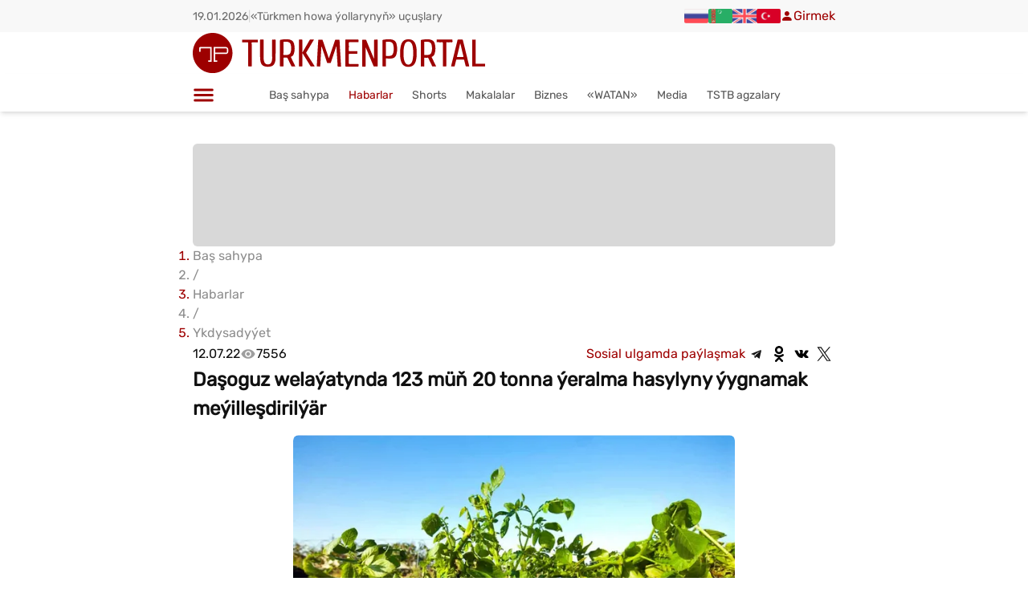

--- FILE ---
content_type: text/html; charset=utf-8
request_url: https://turkmenportal.com/tm/news/49373-potato-harvesting-is-underway-in-the-northern-region-of-turkmenistan-which-is-scheduled-to-be-harvested-123-200-tons
body_size: 50207
content:
<!DOCTYPE html><html lang="tk"><head><meta charSet="utf-8"/><meta name="viewport" content="width=device-width, initial-scale=1, maximum-scale=5, viewport-fit=cover, user-scalable=yes"/><link rel="preload" as="image" imageSrcSet="/_next/image?url=%2Ficons%2Ftp-logo.svg&amp;w=640&amp;q=75 1x, /_next/image?url=%2Ficons%2Ftp-logo.svg&amp;w=1080&amp;q=75 2x" fetchPriority="high"/><link rel="stylesheet" href="/_next/static/chunks/3d209a308ece9669.css" data-precedence="next"/><link rel="stylesheet" href="/_next/static/chunks/cc24109bbacdc366.css" data-precedence="next"/><link rel="stylesheet" href="/_next/static/chunks/9fdd3e9c68acea4f.css" data-precedence="next"/><link rel="stylesheet" href="/_next/static/chunks/8d08a40094d11ad9.css" data-precedence="next"/><link rel="stylesheet" href="/_next/static/chunks/27db582a113ecf5a.css" data-precedence="next"/><link rel="stylesheet" href="/_next/static/chunks/febab3fae21381e6.css" data-precedence="next"/><link rel="stylesheet" href="/_next/static/chunks/af9fdfe07b20867a.css" data-precedence="next"/><link rel="preload" as="script" fetchPriority="low" href="/_next/static/chunks/82abf2d65f5428ae.js"/><script src="/_next/static/chunks/015c7a0e5cf183f5.js" async=""></script><script src="/_next/static/chunks/045c83caa4d15373.js" async=""></script><script src="/_next/static/chunks/1a14dd8442bcf3b2.js" async=""></script><script src="/_next/static/chunks/turbopack-b5b911073fae8ffb.js" async=""></script><script src="/_next/static/chunks/ff1a16fafef87110.js" async=""></script><script src="/_next/static/chunks/d2be314c3ece3fbe.js" async=""></script><script src="/_next/static/chunks/b65099be27beac9e.js" async=""></script><script src="/_next/static/chunks/d5e4574b3d12aeaa.js" async=""></script><script src="/_next/static/chunks/c31b76de89279d13.js" async=""></script><script src="/_next/static/chunks/c2857a17630181f2.js" async=""></script><script src="/_next/static/chunks/bf4c7b08870bd228.js" async=""></script><script src="/_next/static/chunks/8e278c4cb75a1091.js" async=""></script><script src="/_next/static/chunks/7b81105d8ecba9b2.js" async=""></script><script src="/_next/static/chunks/3e4c87814bf5668d.js" async=""></script><script src="/_next/static/chunks/03c272580d3eb7c8.js" async=""></script><script src="/_next/static/chunks/20a05f5af2bf9278.js" async=""></script><script src="/_next/static/chunks/51a68fb11c279749.js" async=""></script><script src="/_next/static/chunks/455a88a2412ee677.js" async=""></script><script src="/_next/static/chunks/541297a86381fb9a.js" async=""></script><script src="/_next/static/chunks/3b9096c79a1a1d8a.js" async=""></script><script src="/_next/static/chunks/f1cb78ebd119c4df.js" async=""></script><script src="/_next/static/chunks/303f08aca08e2686.js" async=""></script><script src="/_next/static/chunks/7b0b6f63b758482f.js" async=""></script><script src="/_next/static/chunks/86d45898f0532be9.js" async=""></script><script src="/_next/static/chunks/97f156cc6252b8bc.js" async=""></script><script src="/_next/static/chunks/d6262996e98c0369.js" async=""></script><script src="/_next/static/chunks/3a09ee0289cdbe1f.js" async=""></script><script src="/_next/static/chunks/59ea08f9c4c1cd7b.js" async=""></script><script src="/_next/static/chunks/ac65d8152ee8dea5.js" async=""></script><script src="/_next/static/chunks/d2059dbdec3acf65.js" async=""></script><script src="/_next/static/chunks/1e5011d8da7fd73c.js" async=""></script><script src="/_next/static/chunks/37b5fc42eeb00828.js" async=""></script><script src="/_next/static/chunks/9cb80c4af892d303.js" async=""></script><link rel="preload" href="/icons/tp-logo.svg" as="image" type="image/svg+xml"/><link rel="preload" href="https://pagead2.googlesyndication.com/pagead/js/adsbygoogle.js?client=ca-pub-2266530846886319" as="script" crossorigin=""/><meta name="next-size-adjust" content=""/><meta name="description" content="Türkmenistanyň internet portaly"/><link rel="preconnect" href="https://turkmenportal.com"/><link rel="preconnect" href="https://www.googletagmanager.com"/><link rel="preconnect" href="https://www.google-analytics.com"/><link rel="preconnect" href="https://weather.turkmenportal.com"/><link rel="dns-prefetch" href="https://mc.yandex.ru"/><link rel="dns-prefetch" href="https://top-fwz1.mail.ru"/><link rel="dns-prefetch" href="https://pagead2.googlesyndication.com"/><link rel="preload" href="/icons/tp-logo.svg" as="image" type="image/svg+xml"/><link rel="manifest" href="/manifest.json"/><link rel="apple-touch-icon" sizes="180x180" href="/icons/apple-touch-icon.png"/><link rel="icon" type="image/png" sizes="32x32" href="/favicon-32x32.png"/><link rel="icon" type="image/png" sizes="16x16" href="/favicon-16x16.png"/><meta name="theme-color" content="#a71f1f"/><title>Daşoguz welaýatynda 123 müň 20 tonna ýeralma hasylyny ýygnamak meýilleşdirilýär | Turkmenportal.com</title><meta name="description" content="Daşoguz wela&amp;yacute;atynda &amp;yacute;eralmanyň bol hasyly &amp;yacute;etişdirildi. Şu &amp;yacute;yl bu wela&amp;yacute;atda &amp;yacute;e"/><meta name="author" content="Turkmenportal.com"/><meta name="keywords" content="новости Туркменистана,Turkmenportal,Туркмения"/><meta name="creator" content="Turkmenportal.com"/><meta name="publisher" content="Turkmenportal.com"/><meta name="robots" content="index, follow"/><link rel="canonical" href="https://turkmenportal.com/tm/news/49373-potato-harvesting-is-underway-in-the-northern-region-of-turkmenistan-which-is-scheduled-to-be-harvested-123-200-tons"/><link rel="alternate" hrefLang="tk-TM" href="https://turkmenportal.com/tm/news/49373-potato-harvesting-is-underway-in-the-northern-region-of-turkmenistan-which-is-scheduled-to-be-harvested-123-200-tons"/><link rel="alternate" hrefLang="ru-RU" href="https://turkmenportal.com/ru/news/49373-potato-harvesting-is-underway-in-the-northern-region-of-turkmenistan-which-is-scheduled-to-be-harvested-123-200-tons"/><link rel="alternate" hrefLang="en-US" href="https://turkmenportal.com/en/news/49373-potato-harvesting-is-underway-in-the-northern-region-of-turkmenistan-which-is-scheduled-to-be-harvested-123-200-tons"/><link rel="alternate" hrefLang="tr-TR" href="https://turkmenportal.com/tr/news/49373-potato-harvesting-is-underway-in-the-northern-region-of-turkmenistan-which-is-scheduled-to-be-harvested-123-200-tons"/><meta name="google-site-verification" content="OplY1JpC_SSRXNkaOc-dTiRBxGnqrWKM2DLtNYv7Kqs"/><meta property="og:title" content="Daşoguz welaýatynda 123 müň 20 tonna ýeralma hasylyny ýygnamak meýilleşdirilýär"/><meta property="og:description" content="Daşoguz wela&amp;yacute;atynda &amp;yacute;eralmanyň bol hasyly &amp;yacute;etişdirildi. Şu &amp;yacute;yl bu wela&amp;yacute;atda &amp;yacute;e"/><meta property="og:url" content="https://turkmenportal.com/tm/news/49373-potato-harvesting-is-underway-in-the-northern-region-of-turkmenistan-which-is-scheduled-to-be-harvested-123-200-tons"/><meta property="og:site_name" content="Turkmenportal"/><meta property="og:image" content="https://turkmenportal.com/images/uploads/blogs/bc38ea8b90c187a68d4616cce3aae638.jpg"/><meta property="og:image:width" content="1200"/><meta property="og:image:height" content="630"/><meta property="og:image:alt" content="Daşoguz welaýatynda 123 müň 20 tonna ýeralma hasylyny ýygnamak meýilleşdirilýär"/><meta property="og:type" content="article"/><meta property="article:published_time" content="2022-07-12T13:51:03.000Z"/><meta property="article:modified_time" content="2022-07-13T04:09:49.000Z"/><meta name="twitter:card" content="summary_large_image"/><meta name="twitter:title" content="Daşoguz welaýatynda 123 müň 20 tonna ýeralma hasylyny ýygnamak meýilleşdirilýär"/><meta name="twitter:description" content="Daşoguz wela&amp;yacute;atynda &amp;yacute;eralmanyň bol hasyly &amp;yacute;etişdirildi. Şu &amp;yacute;yl bu wela&amp;yacute;atda &amp;yacute;e"/><meta name="twitter:image" content="https://turkmenportal.com/images/uploads/blogs/bc38ea8b90c187a68d4616cce3aae638.jpg"/><link rel="icon" href="/favicon.ico?favicon.c65adf8d.ico" sizes="48x48" type="image/x-icon"/><script src="/_next/static/chunks/a6dad97d9634a72d.js" noModule=""></script><style id="antd-cssinjs" data-rc-order="prepend" data-rc-priority="-1000">:where(.css-p45i5k).ant-switch{font-family:var(--ant-font-family);font-size:var(--ant-font-size);box-sizing:border-box;}:where(.css-p45i5k).ant-switch::before,:where(.css-p45i5k).ant-switch::after{box-sizing:border-box;}:where(.css-p45i5k).ant-switch [class^="ant-switch"],:where(.css-p45i5k).ant-switch [class*=" ant-switch"]{box-sizing:border-box;}:where(.css-p45i5k).ant-switch [class^="ant-switch"]::before,:where(.css-p45i5k).ant-switch [class*=" ant-switch"]::before,:where(.css-p45i5k).ant-switch [class^="ant-switch"]::after,:where(.css-p45i5k).ant-switch [class*=" ant-switch"]::after{box-sizing:border-box;}:where(.css-p45i5k).ant-switch{box-sizing:border-box;margin:0;padding:0;color:var(--ant-color-text);font-size:var(--ant-font-size);line-height:var(--ant-switch-track-height);list-style:none;font-family:var(--ant-font-family);position:relative;display:inline-block;min-width:var(--ant-switch-track-min-width);height:var(--ant-switch-track-height);vertical-align:middle;background:var(--ant-color-text-quaternary);border:0;border-radius:100px;cursor:pointer;transition:all var(--ant-motion-duration-mid);user-select:none;}:where(.css-p45i5k).ant-switch:hover:not(.ant-switch-disabled){background:var(--ant-color-text-tertiary);}:where(.css-p45i5k).ant-switch:focus-visible{outline:var(--ant-line-width-focus) solid var(--ant-color-primary-border);outline-offset:1px;transition:outline-offset 0s,outline 0s;}:where(.css-p45i5k).ant-switch.ant-switch-checked{background:var(--ant-color-primary);}:where(.css-p45i5k).ant-switch.ant-switch-checked:hover:not(.ant-switch-disabled){background:var(--ant-color-primary-hover);}:where(.css-p45i5k).ant-switch.ant-switch-loading,:where(.css-p45i5k).ant-switch.ant-switch-disabled{cursor:not-allowed;opacity:var(--ant-opacity-loading);}:where(.css-p45i5k).ant-switch.ant-switch-loading *,:where(.css-p45i5k).ant-switch.ant-switch-disabled *{box-shadow:none;cursor:not-allowed;}:where(.css-p45i5k).ant-switch.ant-switch-rtl{direction:rtl;}:where(.css-p45i5k).ant-switch .ant-switch-inner{display:block;overflow:hidden;border-radius:100px;height:100%;padding-inline-start:var(--ant-switch-inner-max-margin);padding-inline-end:var(--ant-switch-inner-min-margin);transition:padding-inline-start var(--ant-motion-duration-mid) ease-in-out,padding-inline-end var(--ant-motion-duration-mid) ease-in-out;}:where(.css-p45i5k).ant-switch .ant-switch-inner .ant-switch-inner-checked,:where(.css-p45i5k).ant-switch .ant-switch-inner .ant-switch-inner-unchecked{display:block;color:var(--ant-color-text-light-solid);font-size:var(--ant-font-size-sm);transition:margin-inline-start var(--ant-motion-duration-mid) ease-in-out,margin-inline-end var(--ant-motion-duration-mid) ease-in-out;pointer-events:none;min-height:var(--ant-switch-track-height);}:where(.css-p45i5k).ant-switch .ant-switch-inner .ant-switch-inner-checked{margin-inline-start:calc(-100% + calc(var(--ant-switch-handle-size) + var(--ant-switch-track-padding) * 2) - calc(var(--ant-switch-inner-max-margin) * 2));margin-inline-end:calc(100% - calc(var(--ant-switch-handle-size) + var(--ant-switch-track-padding) * 2) + calc(var(--ant-switch-inner-max-margin) * 2));}:where(.css-p45i5k).ant-switch .ant-switch-inner .ant-switch-inner-unchecked{margin-top:calc(var(--ant-switch-track-height) * -1);margin-inline-start:0;margin-inline-end:0;}:where(.css-p45i5k).ant-switch.ant-switch-checked .ant-switch-inner{padding-inline-start:var(--ant-switch-inner-min-margin);padding-inline-end:var(--ant-switch-inner-max-margin);}:where(.css-p45i5k).ant-switch.ant-switch-checked .ant-switch-inner .ant-switch-inner-checked{margin-inline-start:0;margin-inline-end:0;}:where(.css-p45i5k).ant-switch.ant-switch-checked .ant-switch-inner .ant-switch-inner-unchecked{margin-inline-start:calc(100% - calc(var(--ant-switch-handle-size) + var(--ant-switch-track-padding) * 2) + calc(var(--ant-switch-inner-max-margin) * 2));margin-inline-end:calc(-100% + calc(var(--ant-switch-handle-size) + var(--ant-switch-track-padding) * 2) - calc(var(--ant-switch-inner-max-margin) * 2));}:where(.css-p45i5k).ant-switch:not(.ant-switch-disabled):active:not(.ant-switch-checked) .ant-switch-inner .ant-switch-inner-unchecked{margin-inline-start:calc(var(--ant-switch-track-padding) * 2);margin-inline-end:calc(var(--ant-switch-track-padding) * -1 * 2);}:where(.css-p45i5k).ant-switch:not(.ant-switch-disabled):active.ant-switch-checked .ant-switch-inner .ant-switch-inner-checked{margin-inline-start:calc(var(--ant-switch-track-padding) * -1 * 2);margin-inline-end:calc(var(--ant-switch-track-padding) * 2);}:where(.css-p45i5k).ant-switch .ant-switch-handle{position:absolute;top:var(--ant-switch-track-padding);inset-inline-start:var(--ant-switch-track-padding);width:var(--ant-switch-handle-size);height:var(--ant-switch-handle-size);transition:all var(--ant-motion-duration-mid) ease-in-out;}:where(.css-p45i5k).ant-switch .ant-switch-handle::before{position:absolute;top:0;inset-inline-end:0;bottom:0;inset-inline-start:0;background-color:var(--ant-switch-handle-bg);border-radius:calc(var(--ant-switch-handle-size) / 2);box-shadow:var(--ant-switch-handle-shadow);transition:all var(--ant-motion-duration-mid) ease-in-out;content:"";}:where(.css-p45i5k).ant-switch.ant-switch-checked .ant-switch-handle{inset-inline-start:calc(100% - calc(var(--ant-switch-handle-size) + var(--ant-switch-track-padding)));}:where(.css-p45i5k).ant-switch:not(.ant-switch-disabled):active .ant-switch-handle::before{inset-inline-end:-30%;inset-inline-start:0;}:where(.css-p45i5k).ant-switch:not(.ant-switch-disabled):active.ant-switch-checked .ant-switch-handle::before{inset-inline-end:0;inset-inline-start:-30%;}:where(.css-p45i5k).ant-switch .ant-switch-loading-icon.anticon{position:relative;top:calc((var(--ant-switch-handle-size) - var(--ant-font-size)) / 2);color:rgba(0, 0, 0, var(--ant-opacity-loading));vertical-align:top;}:where(.css-p45i5k).ant-switch.ant-switch-checked .ant-switch-loading-icon{color:var(--ant-color-primary);}:where(.css-p45i5k).ant-switch.ant-switch-small{min-width:var(--ant-switch-track-min-width-sm);height:var(--ant-switch-track-height-sm);line-height:var(--ant-switch-track-height-sm);}:where(.css-p45i5k).ant-switch.ant-switch-small .ant-switch-inner{padding-inline-start:var(--ant-switch-inner-max-margin-sm);padding-inline-end:var(--ant-switch-inner-min-margin-sm);}:where(.css-p45i5k).ant-switch.ant-switch-small .ant-switch-inner .ant-switch-inner-checked,:where(.css-p45i5k).ant-switch.ant-switch-small .ant-switch-inner .ant-switch-inner-unchecked{min-height:var(--ant-switch-track-height-sm);}:where(.css-p45i5k).ant-switch.ant-switch-small .ant-switch-inner .ant-switch-inner-checked{margin-inline-start:calc(-100% + calc(var(--ant-switch-handle-size-sm) + var(--ant-switch-track-padding) * 2) - calc(var(--ant-switch-inner-max-margin-sm) * 2));margin-inline-end:calc(100% - calc(var(--ant-switch-handle-size-sm) + var(--ant-switch-track-padding) * 2) + calc(var(--ant-switch-inner-max-margin-sm) * 2));}:where(.css-p45i5k).ant-switch.ant-switch-small .ant-switch-inner .ant-switch-inner-unchecked{margin-top:calc(var(--ant-switch-track-height-sm) * -1);margin-inline-start:0;margin-inline-end:0;}:where(.css-p45i5k).ant-switch.ant-switch-small .ant-switch-handle{width:var(--ant-switch-handle-size-sm);height:var(--ant-switch-handle-size-sm);}:where(.css-p45i5k).ant-switch.ant-switch-small .ant-switch-loading-icon{top:calc((var(--ant-switch-handle-size-sm) - calc(var(--ant-font-size-icon) * 0.75)) / 2);font-size:calc(var(--ant-font-size-icon) * 0.75);}:where(.css-p45i5k).ant-switch.ant-switch-small.ant-switch-checked .ant-switch-inner{padding-inline-start:var(--ant-switch-inner-min-margin-sm);padding-inline-end:var(--ant-switch-inner-max-margin-sm);}:where(.css-p45i5k).ant-switch.ant-switch-small.ant-switch-checked .ant-switch-inner .ant-switch-inner-checked{margin-inline-start:0;margin-inline-end:0;}:where(.css-p45i5k).ant-switch.ant-switch-small.ant-switch-checked .ant-switch-inner .ant-switch-inner-unchecked{margin-inline-start:calc(100% - calc(var(--ant-switch-handle-size-sm) + var(--ant-switch-track-padding) * 2) + calc(var(--ant-switch-inner-max-margin-sm) * 2));margin-inline-end:calc(-100% + calc(var(--ant-switch-handle-size-sm) + var(--ant-switch-track-padding) * 2) - calc(var(--ant-switch-inner-max-margin-sm) * 2));}:where(.css-p45i5k).ant-switch.ant-switch-small.ant-switch-checked .ant-switch-handle{inset-inline-start:calc(100% - calc(var(--ant-switch-handle-size-sm) + var(--ant-switch-track-padding)));}:where(.css-p45i5k).ant-switch.ant-switch-small:not(.ant-switch-disabled):active:not(.ant-switch-checked) .ant-switch-inner .ant-switch-inner-unchecked{margin-inline-start:calc(var(--ant-margin-xxs) / 2);margin-inline-end:calc(var(--ant-margin-xxs) * -1 / 2);}:where(.css-p45i5k).ant-switch.ant-switch-small:not(.ant-switch-disabled):active.ant-switch-checked .ant-switch-inner .ant-switch-inner-checked{margin-inline-start:calc(var(--ant-margin-xxs) * -1 / 2);margin-inline-end:calc(var(--ant-margin-xxs) / 2);}.css-var-_R_eivb_.ant-switch{--ant-switch-track-height:24px;--ant-switch-track-height-sm:16px;--ant-switch-track-min-width:48px;--ant-switch-track-min-width-sm:28px;--ant-switch-track-padding:2px;--ant-switch-handle-bg:#fff;--ant-switch-handle-size:20px;--ant-switch-handle-size-sm:12px;--ant-switch-handle-shadow:0 2px 4px 0 rgba(0,35,11,0.2);--ant-switch-inner-min-margin:10px;--ant-switch-inner-max-margin:26px;--ant-switch-inner-min-margin-sm:6px;--ant-switch-inner-max-margin-sm:18px;}:where(.css-p45i5k).ant-wave{font-family:var(--ant-font-family);font-size:var(--ant-font-size);box-sizing:border-box;}:where(.css-p45i5k).ant-wave::before,:where(.css-p45i5k).ant-wave::after{box-sizing:border-box;}:where(.css-p45i5k).ant-wave [class^="ant-wave"],:where(.css-p45i5k).ant-wave [class*=" ant-wave"]{box-sizing:border-box;}:where(.css-p45i5k).ant-wave [class^="ant-wave"]::before,:where(.css-p45i5k).ant-wave [class*=" ant-wave"]::before,:where(.css-p45i5k).ant-wave [class^="ant-wave"]::after,:where(.css-p45i5k).ant-wave [class*=" ant-wave"]::after{box-sizing:border-box;}:where(.css-p45i5k).ant-wave{position:absolute;background:transparent;pointer-events:none;box-sizing:border-box;color:var(--ant-wave-color, var(--ant-color-primary));box-shadow:0 0 0 0 currentcolor;opacity:0.2;}:where(.css-p45i5k).ant-wave.wave-motion-appear{transition:box-shadow 0.4s var(--ant-motion-ease-out-circ),opacity 2s var(--ant-motion-ease-out-circ);}:where(.css-p45i5k).ant-wave.wave-motion-appear-active{box-shadow:0 0 0 6px currentcolor;opacity:0;}:where(.css-p45i5k).ant-wave.wave-motion-appear.wave-quick{transition:box-shadow var(--ant-motion-duration-slow) var(--ant-motion-ease-in-out),opacity var(--ant-motion-duration-slow) var(--ant-motion-ease-in-out);}:where(.css-p45i5k).ant-divider{font-family:var(--ant-font-family);font-size:var(--ant-font-size);box-sizing:border-box;}:where(.css-p45i5k).ant-divider::before,:where(.css-p45i5k).ant-divider::after{box-sizing:border-box;}:where(.css-p45i5k).ant-divider [class^="ant-divider"],:where(.css-p45i5k).ant-divider [class*=" ant-divider"]{box-sizing:border-box;}:where(.css-p45i5k).ant-divider [class^="ant-divider"]::before,:where(.css-p45i5k).ant-divider [class*=" ant-divider"]::before,:where(.css-p45i5k).ant-divider [class^="ant-divider"]::after,:where(.css-p45i5k).ant-divider [class*=" ant-divider"]::after{box-sizing:border-box;}:where(.css-p45i5k).ant-divider{box-sizing:border-box;margin:0;padding:0;color:var(--ant-color-text);font-size:var(--ant-font-size);line-height:var(--ant-line-height);list-style:none;font-family:var(--ant-font-family);border-block-start:var(--ant-line-width) solid var(--ant-color-split);}:where(.css-p45i5k).ant-divider .ant-divider-rail{border-block-start:var(--ant-line-width) solid var(--ant-color-split);}:where(.css-p45i5k).ant-divider-vertical{position:relative;top:-0.06em;display:inline-block;height:0.9em;margin-inline:var(--ant-divider-vertical-margin-inline);margin-block:0;vertical-align:middle;border-top:0;border-inline-start:var(--ant-line-width) solid var(--ant-color-split);}:where(.css-p45i5k).ant-divider-horizontal{display:flex;clear:both;width:100%;min-width:100%;margin:var(--ant-margin-lg) 0;}:where(.css-p45i5k).ant-divider-horizontal.ant-divider-with-text{display:flex;align-items:center;margin:var(--ant-margin) 0;color:var(--ant-color-text-heading);font-weight:500;font-size:var(--ant-font-size-lg);white-space:nowrap;text-align:center;border-block-start:0 var(--ant-color-split);}:where(.css-p45i5k).ant-divider-horizontal.ant-divider-with-text .ant-divider-rail-start,:where(.css-p45i5k).ant-divider-horizontal.ant-divider-with-text .ant-divider-rail-end{width:50%;border-block-start-color:inherit;border-block-end:0;content:'';}:where(.css-p45i5k).ant-divider-horizontal.ant-divider-with-text-start .ant-divider-rail-start{width:calc(var(--ant-divider-orientation-margin) * 100%);}:where(.css-p45i5k).ant-divider-horizontal.ant-divider-with-text-start .ant-divider-rail-end{width:calc(100% - var(--ant-divider-orientation-margin) * 100%);}:where(.css-p45i5k).ant-divider-horizontal.ant-divider-with-text-end .ant-divider-rail-start{width:calc(100% - var(--ant-divider-orientation-margin) * 100%);}:where(.css-p45i5k).ant-divider-horizontal.ant-divider-with-text-end .ant-divider-rail-end{width:calc(var(--ant-divider-orientation-margin) * 100%);}:where(.css-p45i5k).ant-divider .ant-divider-inner-text{display:inline-block;padding-block:0;padding-inline:var(--ant-divider-text-padding-inline);}:where(.css-p45i5k).ant-divider-dashed{background:none;border-color:var(--ant-color-split);border-style:dashed;border-width:var(--ant-line-width) 0 0;}:where(.css-p45i5k).ant-divider-dashed .ant-divider-rail{border-block-start:var(--ant-line-width) dashed var(--ant-color-split);}:where(.css-p45i5k).ant-divider-horizontal.ant-divider-with-text.ant-divider-dashed .ant-divider-rail-start,:where(.css-p45i5k).ant-divider-horizontal.ant-divider-with-text.ant-divider-dashed .ant-divider-rail-end{border-style:dashed none none;}:where(.css-p45i5k).ant-divider-vertical.ant-divider-dashed{border-inline-start-width:var(--ant-line-width);border-inline-end:0;border-block-start:0;border-block-end:0;}:where(.css-p45i5k).ant-divider-dotted{background:none;border-color:var(--ant-color-split);border-style:dotted;border-width:var(--ant-line-width) 0 0;}:where(.css-p45i5k).ant-divider-dotted .ant-divider-rail{border-block-start:var(--ant-line-width) dotted var(--ant-color-split);}:where(.css-p45i5k).ant-divider-horizontal.ant-divider-with-text.ant-divider-dotted::before,:where(.css-p45i5k).ant-divider-horizontal.ant-divider-with-text.ant-divider-dotted::after{border-style:dotted none none;}:where(.css-p45i5k).ant-divider-vertical.ant-divider-dotted{border-inline-start-width:var(--ant-line-width);border-inline-end:0;border-block-start:0;border-block-end:0;}:where(.css-p45i5k).ant-divider-plain.ant-divider-with-text{color:var(--ant-color-text);font-weight:normal;font-size:var(--ant-font-size);}:where(.css-p45i5k).ant-divider-horizontal.ant-divider-with-text-start.ant-divider-no-default-orientation-margin-start .ant-divider-rail-start{width:0;}:where(.css-p45i5k).ant-divider-horizontal.ant-divider-with-text-start.ant-divider-no-default-orientation-margin-start .ant-divider-rail-end{width:100%;}:where(.css-p45i5k).ant-divider-horizontal.ant-divider-with-text-start.ant-divider-no-default-orientation-margin-start .ant-divider-inner-text{padding-inline-start:0;}:where(.css-p45i5k).ant-divider-horizontal.ant-divider-with-text-end.ant-divider-no-default-orientation-margin-end .ant-divider-rail-start{width:100%;}:where(.css-p45i5k).ant-divider-horizontal.ant-divider-with-text-end.ant-divider-no-default-orientation-margin-end .ant-divider-rail-end{width:0;}:where(.css-p45i5k).ant-divider-horizontal.ant-divider-with-text-end.ant-divider-no-default-orientation-margin-end .ant-divider-inner-text{padding-inline-end:0;}:where(.css-p45i5k).ant-divider-horizontal.ant-divider-sm{margin-block:var(--ant-margin-xs);}:where(.css-p45i5k).ant-divider-horizontal.ant-divider-md{margin-block:var(--ant-margin);}.css-var-_R_eivb_.ant-divider{--ant-divider-text-padding-inline:1em;--ant-divider-orientation-margin:0.05;--ant-divider-vertical-margin-inline:8px;}:where(.css-p45i5k).ant-drawer{font-family:var(--ant-font-family);font-size:var(--ant-font-size);box-sizing:border-box;}:where(.css-p45i5k).ant-drawer::before,:where(.css-p45i5k).ant-drawer::after{box-sizing:border-box;}:where(.css-p45i5k).ant-drawer [class^="ant-drawer"],:where(.css-p45i5k).ant-drawer [class*=" ant-drawer"]{box-sizing:border-box;}:where(.css-p45i5k).ant-drawer [class^="ant-drawer"]::before,:where(.css-p45i5k).ant-drawer [class*=" ant-drawer"]::before,:where(.css-p45i5k).ant-drawer [class^="ant-drawer"]::after,:where(.css-p45i5k).ant-drawer [class*=" ant-drawer"]::after{box-sizing:border-box;}:where(.css-p45i5k).ant-drawer{position:fixed;inset:0;z-index:var(--ant-drawer-z-index-popup);pointer-events:none;color:var(--ant-color-text);}:where(.css-p45i5k).ant-drawer-pure{position:relative;background:var(--ant-color-bg-elevated);display:flex;flex-direction:column;pointer-events:auto;}:where(.css-p45i5k).ant-drawer-pure.ant-drawer-left{box-shadow:var(--ant-box-shadow-drawer-left);}:where(.css-p45i5k).ant-drawer-pure.ant-drawer-right{box-shadow:var(--ant-box-shadow-drawer-right);}:where(.css-p45i5k).ant-drawer-pure.ant-drawer-top{box-shadow:var(--ant-box-shadow-drawer-up);}:where(.css-p45i5k).ant-drawer-pure.ant-drawer-bottom{box-shadow:var(--ant-box-shadow-drawer-down);}:where(.css-p45i5k).ant-drawer-inline{position:absolute;}:where(.css-p45i5k).ant-drawer .ant-drawer-mask{position:absolute;inset:0;z-index:var(--ant-drawer-z-index-popup);background:var(--ant-color-bg-mask);pointer-events:auto;}:where(.css-p45i5k).ant-drawer .ant-drawer-mask.ant-drawer-mask-blur{backdrop-filter:blur(4px);}:where(.css-p45i5k).ant-drawer .ant-drawer-content-wrapper{position:absolute;z-index:var(--ant-drawer-z-index-popup);max-width:100vw;transition:all var(--ant-motion-duration-slow);}:where(.css-p45i5k).ant-drawer .ant-drawer-content-wrapper-hidden{display:none;}:where(.css-p45i5k).ant-drawer-left>.ant-drawer-content-wrapper{top:0;bottom:0;left:0;box-shadow:var(--ant-box-shadow-drawer-left);}:where(.css-p45i5k).ant-drawer-right>.ant-drawer-content-wrapper{top:0;right:0;bottom:0;box-shadow:var(--ant-box-shadow-drawer-right);}:where(.css-p45i5k).ant-drawer-top>.ant-drawer-content-wrapper{top:0;inset-inline:0;box-shadow:var(--ant-box-shadow-drawer-up);}:where(.css-p45i5k).ant-drawer-bottom>.ant-drawer-content-wrapper{bottom:0;inset-inline:0;box-shadow:var(--ant-box-shadow-drawer-down);}:where(.css-p45i5k).ant-drawer .ant-drawer-section{display:flex;flex-direction:column;width:100%;height:100%;overflow:auto;background:var(--ant-color-bg-elevated);pointer-events:auto;}:where(.css-p45i5k).ant-drawer .ant-drawer-header{display:flex;flex:0;align-items:center;padding:var(--ant-padding) var(--ant-padding-lg);font-size:var(--ant-font-size-lg);line-height:var(--ant-line-height-lg);border-bottom:var(--ant-line-width) var(--ant-line-type) var(--ant-color-split);}:where(.css-p45i5k).ant-drawer .ant-drawer-header-title{display:flex;flex:1;align-items:center;min-width:0;min-height:0;}:where(.css-p45i5k).ant-drawer .ant-drawer-extra{flex:none;}:where(.css-p45i5k).ant-drawer .ant-drawer-close{display:inline-flex;width:calc(var(--ant-font-size-lg) + var(--ant-padding-xs));height:calc(var(--ant-font-size-lg) + var(--ant-padding-xs));border-radius:var(--ant-border-radius-sm);justify-content:center;align-items:center;color:var(--ant-color-icon);font-weight:var(--ant-font-weight-strong);font-size:var(--ant-font-size-lg);font-style:normal;line-height:1;text-align:center;text-transform:none;text-decoration:none;background:transparent;border:0;cursor:pointer;transition:all var(--ant-motion-duration-mid);text-rendering:auto;}:where(.css-p45i5k).ant-drawer .ant-drawer-close.ant-drawer-close-end{margin-inline-start:var(--ant-margin-xs);}:where(.css-p45i5k).ant-drawer .ant-drawer-close:not(.ant-drawer-close-end){margin-inline-end:var(--ant-margin-xs);}:where(.css-p45i5k).ant-drawer .ant-drawer-close:hover{color:var(--ant-color-icon-hover);background-color:var(--ant-color-bg-text-hover);text-decoration:none;}:where(.css-p45i5k).ant-drawer .ant-drawer-close:active{background-color:var(--ant-color-bg-text-active);}:where(.css-p45i5k).ant-drawer .ant-drawer-close:focus-visible{outline:var(--ant-line-width-focus) solid var(--ant-color-primary-border);outline-offset:1px;transition:outline-offset 0s,outline 0s;}:where(.css-p45i5k).ant-drawer .ant-drawer-title{flex:1;margin:0;font-weight:var(--ant-font-weight-strong);font-size:var(--ant-font-size-lg);line-height:var(--ant-line-height-lg);}:where(.css-p45i5k).ant-drawer .ant-drawer-body{flex:1;min-width:0;min-height:0;padding:var(--ant-padding-lg);overflow:auto;}:where(.css-p45i5k).ant-drawer .ant-drawer-body .ant-drawer-body-skeleton{width:100%;height:100%;display:flex;justify-content:center;}:where(.css-p45i5k).ant-drawer .ant-drawer-footer{flex-shrink:0;padding:var(--ant-drawer-footer-padding-block) var(--ant-drawer-footer-padding-inline);border-top:var(--ant-line-width) var(--ant-line-type) var(--ant-color-split);}:where(.css-p45i5k).ant-drawer .ant-drawer-resizable-dragger{position:absolute;z-index:1;background-color:transparent;user-select:none;pointer-events:auto;}:where(.css-p45i5k).ant-drawer .ant-drawer-resizable-dragger:hover{background-color:var(--ant-color-primary);opacity:0.2;}:where(.css-p45i5k).ant-drawer .ant-drawer-resizable-dragger-dragging{background-color:var(--ant-color-primary);opacity:0.3;}:where(.css-p45i5k).ant-drawer .ant-drawer-resizable-dragger-left{top:0;bottom:0;inset-inline-end:0;width:var(--ant-drawer-dragger-size);cursor:col-resize;}:where(.css-p45i5k).ant-drawer .ant-drawer-resizable-dragger-right{top:0;bottom:0;inset-inline-start:0;width:var(--ant-drawer-dragger-size);cursor:col-resize;}:where(.css-p45i5k).ant-drawer .ant-drawer-resizable-dragger-top{inset-inline:0;bottom:0;height:var(--ant-drawer-dragger-size);cursor:row-resize;}:where(.css-p45i5k).ant-drawer .ant-drawer-resizable-dragger-bottom{inset-inline:0;top:0;height:var(--ant-drawer-dragger-size);cursor:row-resize;}:where(.css-p45i5k).ant-drawer .ant-drawer-content-wrapper-dragging{user-select:none;transition:none;will-change:width,height;}:where(.css-p45i5k).ant-drawer .ant-drawer-content-wrapper-dragging .ant-drawer-content{pointer-events:none;}:where(.css-p45i5k).ant-drawer .ant-drawer-content-wrapper-dragging .ant-drawer-section{pointer-events:none;}:where(.css-p45i5k).ant-drawer-rtl{direction:rtl;}:where(.css-p45i5k).ant-drawer .ant-drawer-mask-motion-enter-start,:where(.css-p45i5k).ant-drawer .ant-drawer-mask-motion-appear-start,:where(.css-p45i5k).ant-drawer .ant-drawer-mask-motion-leave-start{transition:none;}:where(.css-p45i5k).ant-drawer .ant-drawer-mask-motion-enter-active,:where(.css-p45i5k).ant-drawer .ant-drawer-mask-motion-appear-active,:where(.css-p45i5k).ant-drawer .ant-drawer-mask-motion-leave-active{transition:all var(--ant-motion-duration-slow);}:where(.css-p45i5k).ant-drawer .ant-drawer-mask-motion-enter,:where(.css-p45i5k).ant-drawer .ant-drawer-mask-motion-appear{opacity:0;}:where(.css-p45i5k).ant-drawer .ant-drawer-mask-motion-enter-active,:where(.css-p45i5k).ant-drawer .ant-drawer-mask-motion-appear-active{opacity:1;}:where(.css-p45i5k).ant-drawer .ant-drawer-mask-motion-leave{opacity:1;}:where(.css-p45i5k).ant-drawer .ant-drawer-mask-motion-leave-active{opacity:0;}:where(.css-p45i5k).ant-drawer .ant-drawer-panel-motion-left-enter-start,:where(.css-p45i5k).ant-drawer .ant-drawer-panel-motion-left-appear-start,:where(.css-p45i5k).ant-drawer .ant-drawer-panel-motion-left-leave-start{transition:none;}:where(.css-p45i5k).ant-drawer .ant-drawer-panel-motion-left-enter-active,:where(.css-p45i5k).ant-drawer .ant-drawer-panel-motion-left-appear-active,:where(.css-p45i5k).ant-drawer .ant-drawer-panel-motion-left-leave-active{transition:all var(--ant-motion-duration-slow);}:where(.css-p45i5k).ant-drawer .ant-drawer-panel-motion-left-enter,:where(.css-p45i5k).ant-drawer .ant-drawer-panel-motion-left-appear{opacity:0.7;}:where(.css-p45i5k).ant-drawer .ant-drawer-panel-motion-left-enter-active,:where(.css-p45i5k).ant-drawer .ant-drawer-panel-motion-left-appear-active{opacity:1;}:where(.css-p45i5k).ant-drawer .ant-drawer-panel-motion-left-leave{opacity:1;}:where(.css-p45i5k).ant-drawer .ant-drawer-panel-motion-left-leave-active{opacity:0.7;}:where(.css-p45i5k).ant-drawer .ant-drawer-panel-motion-left-enter,:where(.css-p45i5k).ant-drawer .ant-drawer-panel-motion-left-appear{transform:translateX(-100%);}:where(.css-p45i5k).ant-drawer .ant-drawer-panel-motion-left-enter-active,:where(.css-p45i5k).ant-drawer .ant-drawer-panel-motion-left-appear-active{transform:none;}:where(.css-p45i5k).ant-drawer .ant-drawer-panel-motion-left-leave{transform:none;}:where(.css-p45i5k).ant-drawer .ant-drawer-panel-motion-left-leave-active{transform:translateX(-100%);}:where(.css-p45i5k).ant-drawer .ant-drawer-panel-motion-right-enter-start,:where(.css-p45i5k).ant-drawer .ant-drawer-panel-motion-right-appear-start,:where(.css-p45i5k).ant-drawer .ant-drawer-panel-motion-right-leave-start{transition:none;}:where(.css-p45i5k).ant-drawer .ant-drawer-panel-motion-right-enter-active,:where(.css-p45i5k).ant-drawer .ant-drawer-panel-motion-right-appear-active,:where(.css-p45i5k).ant-drawer .ant-drawer-panel-motion-right-leave-active{transition:all var(--ant-motion-duration-slow);}:where(.css-p45i5k).ant-drawer .ant-drawer-panel-motion-right-enter,:where(.css-p45i5k).ant-drawer .ant-drawer-panel-motion-right-appear{opacity:0.7;}:where(.css-p45i5k).ant-drawer .ant-drawer-panel-motion-right-enter-active,:where(.css-p45i5k).ant-drawer .ant-drawer-panel-motion-right-appear-active{opacity:1;}:where(.css-p45i5k).ant-drawer .ant-drawer-panel-motion-right-leave{opacity:1;}:where(.css-p45i5k).ant-drawer .ant-drawer-panel-motion-right-leave-active{opacity:0.7;}:where(.css-p45i5k).ant-drawer .ant-drawer-panel-motion-right-enter,:where(.css-p45i5k).ant-drawer .ant-drawer-panel-motion-right-appear{transform:translateX(100%);}:where(.css-p45i5k).ant-drawer .ant-drawer-panel-motion-right-enter-active,:where(.css-p45i5k).ant-drawer .ant-drawer-panel-motion-right-appear-active{transform:none;}:where(.css-p45i5k).ant-drawer .ant-drawer-panel-motion-right-leave{transform:none;}:where(.css-p45i5k).ant-drawer .ant-drawer-panel-motion-right-leave-active{transform:translateX(100%);}:where(.css-p45i5k).ant-drawer .ant-drawer-panel-motion-top-enter-start,:where(.css-p45i5k).ant-drawer .ant-drawer-panel-motion-top-appear-start,:where(.css-p45i5k).ant-drawer .ant-drawer-panel-motion-top-leave-start{transition:none;}:where(.css-p45i5k).ant-drawer .ant-drawer-panel-motion-top-enter-active,:where(.css-p45i5k).ant-drawer .ant-drawer-panel-motion-top-appear-active,:where(.css-p45i5k).ant-drawer .ant-drawer-panel-motion-top-leave-active{transition:all var(--ant-motion-duration-slow);}:where(.css-p45i5k).ant-drawer .ant-drawer-panel-motion-top-enter,:where(.css-p45i5k).ant-drawer .ant-drawer-panel-motion-top-appear{opacity:0.7;}:where(.css-p45i5k).ant-drawer .ant-drawer-panel-motion-top-enter-active,:where(.css-p45i5k).ant-drawer .ant-drawer-panel-motion-top-appear-active{opacity:1;}:where(.css-p45i5k).ant-drawer .ant-drawer-panel-motion-top-leave{opacity:1;}:where(.css-p45i5k).ant-drawer .ant-drawer-panel-motion-top-leave-active{opacity:0.7;}:where(.css-p45i5k).ant-drawer .ant-drawer-panel-motion-top-enter,:where(.css-p45i5k).ant-drawer .ant-drawer-panel-motion-top-appear{transform:translateY(-100%);}:where(.css-p45i5k).ant-drawer .ant-drawer-panel-motion-top-enter-active,:where(.css-p45i5k).ant-drawer .ant-drawer-panel-motion-top-appear-active{transform:none;}:where(.css-p45i5k).ant-drawer .ant-drawer-panel-motion-top-leave{transform:none;}:where(.css-p45i5k).ant-drawer .ant-drawer-panel-motion-top-leave-active{transform:translateY(-100%);}:where(.css-p45i5k).ant-drawer .ant-drawer-panel-motion-bottom-enter-start,:where(.css-p45i5k).ant-drawer .ant-drawer-panel-motion-bottom-appear-start,:where(.css-p45i5k).ant-drawer .ant-drawer-panel-motion-bottom-leave-start{transition:none;}:where(.css-p45i5k).ant-drawer .ant-drawer-panel-motion-bottom-enter-active,:where(.css-p45i5k).ant-drawer .ant-drawer-panel-motion-bottom-appear-active,:where(.css-p45i5k).ant-drawer .ant-drawer-panel-motion-bottom-leave-active{transition:all var(--ant-motion-duration-slow);}:where(.css-p45i5k).ant-drawer .ant-drawer-panel-motion-bottom-enter,:where(.css-p45i5k).ant-drawer .ant-drawer-panel-motion-bottom-appear{opacity:0.7;}:where(.css-p45i5k).ant-drawer .ant-drawer-panel-motion-bottom-enter-active,:where(.css-p45i5k).ant-drawer .ant-drawer-panel-motion-bottom-appear-active{opacity:1;}:where(.css-p45i5k).ant-drawer .ant-drawer-panel-motion-bottom-leave{opacity:1;}:where(.css-p45i5k).ant-drawer .ant-drawer-panel-motion-bottom-leave-active{opacity:0.7;}:where(.css-p45i5k).ant-drawer .ant-drawer-panel-motion-bottom-enter,:where(.css-p45i5k).ant-drawer .ant-drawer-panel-motion-bottom-appear{transform:translateY(100%);}:where(.css-p45i5k).ant-drawer .ant-drawer-panel-motion-bottom-enter-active,:where(.css-p45i5k).ant-drawer .ant-drawer-panel-motion-bottom-appear-active{transform:none;}:where(.css-p45i5k).ant-drawer .ant-drawer-panel-motion-bottom-leave{transform:none;}:where(.css-p45i5k).ant-drawer .ant-drawer-panel-motion-bottom-leave-active{transform:translateY(100%);}.css-var-_R_eivb_.ant-drawer{--ant-drawer-z-index-popup:1000;--ant-drawer-footer-padding-block:8px;--ant-drawer-footer-padding-inline:16px;--ant-drawer-dragger-size:4px;}:where(.css-p45i5k).ant-select-css-var{font-family:var(--ant-font-family);font-size:var(--ant-font-size);box-sizing:border-box;}:where(.css-p45i5k).ant-select-css-var::before,:where(.css-p45i5k).ant-select-css-var::after{box-sizing:border-box;}:where(.css-p45i5k).ant-select-css-var [class^="ant-select"],:where(.css-p45i5k).ant-select-css-var [class*=" ant-select"]{box-sizing:border-box;}:where(.css-p45i5k).ant-select-css-var [class^="ant-select"]::before,:where(.css-p45i5k).ant-select-css-var [class*=" ant-select"]::before,:where(.css-p45i5k).ant-select-css-var [class^="ant-select"]::after,:where(.css-p45i5k).ant-select-css-var [class*=" ant-select"]::after{box-sizing:border-box;}:where(.css-p45i5k).ant-select.ant-select-in-form-item{width:100%;}:where(.css-p45i5k).ant-select{box-sizing:border-box;margin:0;padding:0;color:var(--ant-color-text);font-size:var(--ant-font-size);line-height:var(--ant-line-height);list-style:none;font-family:var(--ant-font-family);}:where(.css-p45i5k).ant-select .ant-select-selection-item{flex:1;font-weight:normal;position:relative;user-select:none;overflow:hidden;white-space:nowrap;text-overflow:ellipsis;}:where(.css-p45i5k).ant-select .ant-select-selection-item >.ant-typography{display:inline;}:where(.css-p45i5k).ant-select .ant-select-prefix{flex:none;margin-inline-end:var(--ant-select-select-affix-padding);}:where(.css-p45i5k).ant-select .ant-select-clear{position:absolute;top:50%;inset-inline-start:auto;inset-inline-end:calc(var(--ant-padding-sm) - var(--ant-line-width));z-index:1;display:inline-block;width:var(--ant-font-size-icon);height:var(--ant-font-size-icon);margin-top:calc(var(--ant-font-size-icon) * -1 / 2);color:var(--ant-color-text-quaternary);font-size:var(--ant-font-size-icon);font-style:normal;line-height:1;text-align:center;text-transform:none;cursor:pointer;opacity:0;transition:color var(--ant-motion-duration-mid) ease,opacity var(--ant-motion-duration-slow) ease;text-rendering:auto;transform:translateZ(0);}:where(.css-p45i5k).ant-select .ant-select-clear:before{display:block;}:where(.css-p45i5k).ant-select .ant-select-clear:hover{color:var(--ant-color-icon);}@media(hover:none){:where(.css-p45i5k).ant-select .ant-select-clear{opacity:1;background:var(--ant-color-bg-base);border-radius:50%;}}:where(.css-p45i5k).ant-select:hover .ant-select-clear{opacity:1;background:var(--ant-color-bg-base);border-radius:50%;}:where(.css-p45i5k).ant-select-status-error.ant-select-has-feedback .ant-select-clear,:where(.css-p45i5k).ant-select-status-warning.ant-select-has-feedback .ant-select-clear,:where(.css-p45i5k).ant-select-status-success.ant-select-has-feedback .ant-select-clear,:where(.css-p45i5k).ant-select-status-validating.ant-select-has-feedback .ant-select-clear{inset-inline-end:calc(calc(var(--ant-padding-sm) - var(--ant-line-width)) + var(--ant-font-size) + var(--ant-padding-xs));}:where(.css-p45i5k).ant-select-dropdown{box-sizing:border-box;margin:0;padding:var(--ant-padding-xxs);color:var(--ant-color-text);font-size:var(--ant-font-size);line-height:var(--ant-line-height);list-style:none;font-family:var(--ant-font-family);position:absolute;top:-9999px;z-index:var(--ant-select-z-index-popup);overflow:hidden;font-variant:initial;background-color:var(--ant-color-bg-elevated);border-radius:var(--ant-border-radius-lg);outline:none;box-shadow:var(--ant-box-shadow-secondary);}:where(.css-p45i5k).ant-select-dropdown.ant-slide-up-enter.ant-slide-up-enter-active.ant-select-dropdown-placement-bottomLeft,:where(.css-p45i5k).ant-select-dropdown.ant-slide-up-appear.ant-slide-up-appear-active.ant-select-dropdown-placement-bottomLeft{animation-name:css-p45i5k-antSlideUpIn;}:where(.css-p45i5k).ant-select-dropdown.ant-slide-up-enter.ant-slide-up-enter-active.ant-select-dropdown-placement-topLeft,:where(.css-p45i5k).ant-select-dropdown.ant-slide-up-appear.ant-slide-up-appear-active.ant-select-dropdown-placement-topLeft,:where(.css-p45i5k).ant-select-dropdown.ant-slide-up-enter.ant-slide-up-enter-active.ant-select-dropdown-placement-topRight,:where(.css-p45i5k).ant-select-dropdown.ant-slide-up-appear.ant-slide-up-appear-active.ant-select-dropdown-placement-topRight{animation-name:css-p45i5k-antSlideDownIn;}:where(.css-p45i5k).ant-select-dropdown.ant-slide-up-leave.ant-slide-up-leave-active.ant-select-dropdown-placement-bottomLeft{animation-name:css-p45i5k-antSlideUpOut;}:where(.css-p45i5k).ant-select-dropdown.ant-slide-up-leave.ant-slide-up-leave-active.ant-select-dropdown-placement-topLeft,:where(.css-p45i5k).ant-select-dropdown.ant-slide-up-leave.ant-slide-up-leave-active.ant-select-dropdown-placement-topRight{animation-name:css-p45i5k-antSlideDownOut;}:where(.css-p45i5k).ant-select-dropdown-hidden{display:none;}:where(.css-p45i5k).ant-select-dropdown .ant-select-item{position:relative;display:block;min-height:var(--ant-select-option-height);padding:var(--ant-select-option-padding);color:var(--ant-color-text);font-weight:normal;font-size:var(--ant-select-option-font-size);line-height:var(--ant-select-option-line-height);box-sizing:border-box;cursor:pointer;transition:background var(--ant-motion-duration-slow) ease;border-radius:var(--ant-border-radius-sm);}:where(.css-p45i5k).ant-select-dropdown .ant-select-item-group{color:var(--ant-color-text-description);font-size:var(--ant-font-size-sm);cursor:default;}:where(.css-p45i5k).ant-select-dropdown .ant-select-item-option{display:flex;}:where(.css-p45i5k).ant-select-dropdown .ant-select-item-option-content{flex:auto;overflow:hidden;white-space:nowrap;text-overflow:ellipsis;}:where(.css-p45i5k).ant-select-dropdown .ant-select-item-option-state{flex:none;display:flex;align-items:center;}:where(.css-p45i5k).ant-select-dropdown .ant-select-item-option-active:not(.ant-select-item-option-disabled){background-color:var(--ant-select-option-active-bg);}:where(.css-p45i5k).ant-select-dropdown .ant-select-item-option-selected:not(.ant-select-item-option-disabled){color:var(--ant-select-option-selected-color);font-weight:var(--ant-select-option-selected-font-weight);background-color:var(--ant-select-option-selected-bg);}:where(.css-p45i5k).ant-select-dropdown .ant-select-item-option-selected:not(.ant-select-item-option-disabled) .ant-select-item-option-state{color:var(--ant-color-primary);}:where(.css-p45i5k).ant-select-dropdown .ant-select-item-option-disabled{color:var(--ant-color-text-disabled);cursor:not-allowed;}:where(.css-p45i5k).ant-select-dropdown .ant-select-item-option-disabled.ant-select-item-option-selected{background-color:var(--ant-color-bg-container-disabled);}:where(.css-p45i5k).ant-select-dropdown .ant-select-item-option-grouped{padding-inline-start:calc(var(--ant-control-padding-horizontal) * 2);}:where(.css-p45i5k).ant-select-dropdown .ant-select-item-empty{position:relative;display:block;min-height:var(--ant-select-option-height);padding:var(--ant-select-option-padding);color:var(--ant-color-text-disabled);font-weight:normal;font-size:var(--ant-select-option-font-size);line-height:var(--ant-select-option-line-height);box-sizing:border-box;}:where(.css-p45i5k).ant-select-dropdown .ant-select-item-option-selected:has(+ .ant-select-item-option-selected){border-end-start-radius:0;border-end-end-radius:0;}:where(.css-p45i5k).ant-select-dropdown .ant-select-item-option-selected:has(+ .ant-select-item-option-selected)+.ant-select-item-option-selected{border-start-start-radius:0;border-start-end-radius:0;}:where(.css-p45i5k).ant-select-dropdown-rtl{direction:rtl;}:where(.css-p45i5k).ant-slide-up-enter,:where(.css-p45i5k).ant-slide-up-appear{animation-duration:var(--ant-motion-duration-mid);animation-fill-mode:both;animation-play-state:paused;}:where(.css-p45i5k).ant-slide-up-leave{animation-duration:var(--ant-motion-duration-mid);animation-fill-mode:both;animation-play-state:paused;}:where(.css-p45i5k).ant-slide-up-enter.ant-slide-up-enter-active,:where(.css-p45i5k).ant-slide-up-appear.ant-slide-up-appear-active{animation-name:css-p45i5k-antSlideUpIn;animation-play-state:running;}:where(.css-p45i5k).ant-slide-up-leave.ant-slide-up-leave-active{animation-name:css-p45i5k-antSlideUpOut;animation-play-state:running;pointer-events:none;}:where(.css-p45i5k).ant-slide-up-enter,:where(.css-p45i5k).ant-slide-up-appear{transform:scale(0);transform-origin:0% 0%;opacity:0;animation-timing-function:var(--ant-motion-ease-out-quint);}:where(.css-p45i5k).ant-slide-up-enter-prepare,:where(.css-p45i5k).ant-slide-up-appear-prepare{transform:scale(1);}:where(.css-p45i5k).ant-slide-up-leave{animation-timing-function:var(--ant-motion-ease-in-quint);}:where(.css-p45i5k).ant-slide-down-enter,:where(.css-p45i5k).ant-slide-down-appear{animation-duration:var(--ant-motion-duration-mid);animation-fill-mode:both;animation-play-state:paused;}:where(.css-p45i5k).ant-slide-down-leave{animation-duration:var(--ant-motion-duration-mid);animation-fill-mode:both;animation-play-state:paused;}:where(.css-p45i5k).ant-slide-down-enter.ant-slide-down-enter-active,:where(.css-p45i5k).ant-slide-down-appear.ant-slide-down-appear-active{animation-name:css-p45i5k-antSlideDownIn;animation-play-state:running;}:where(.css-p45i5k).ant-slide-down-leave.ant-slide-down-leave-active{animation-name:css-p45i5k-antSlideDownOut;animation-play-state:running;pointer-events:none;}:where(.css-p45i5k).ant-slide-down-enter,:where(.css-p45i5k).ant-slide-down-appear{transform:scale(0);transform-origin:0% 0%;opacity:0;animation-timing-function:var(--ant-motion-ease-out-quint);}:where(.css-p45i5k).ant-slide-down-enter-prepare,:where(.css-p45i5k).ant-slide-down-appear-prepare{transform:scale(1);}:where(.css-p45i5k).ant-slide-down-leave{animation-timing-function:var(--ant-motion-ease-in-quint);}:where(.css-p45i5k).ant-move-up-enter,:where(.css-p45i5k).ant-move-up-appear{animation-duration:var(--ant-motion-duration-mid);animation-fill-mode:both;animation-play-state:paused;}:where(.css-p45i5k).ant-move-up-leave{animation-duration:var(--ant-motion-duration-mid);animation-fill-mode:both;animation-play-state:paused;}:where(.css-p45i5k).ant-move-up-enter.ant-move-up-enter-active,:where(.css-p45i5k).ant-move-up-appear.ant-move-up-appear-active{animation-name:css-p45i5k-antMoveUpIn;animation-play-state:running;}:where(.css-p45i5k).ant-move-up-leave.ant-move-up-leave-active{animation-name:css-p45i5k-antMoveUpOut;animation-play-state:running;pointer-events:none;}:where(.css-p45i5k).ant-move-up-enter,:where(.css-p45i5k).ant-move-up-appear{opacity:0;animation-timing-function:var(--ant-motion-ease-out-circ);}:where(.css-p45i5k).ant-move-up-leave{animation-timing-function:var(--ant-motion-ease-in-out-circ);}:where(.css-p45i5k).ant-move-down-enter,:where(.css-p45i5k).ant-move-down-appear{animation-duration:var(--ant-motion-duration-mid);animation-fill-mode:both;animation-play-state:paused;}:where(.css-p45i5k).ant-move-down-leave{animation-duration:var(--ant-motion-duration-mid);animation-fill-mode:both;animation-play-state:paused;}:where(.css-p45i5k).ant-move-down-enter.ant-move-down-enter-active,:where(.css-p45i5k).ant-move-down-appear.ant-move-down-appear-active{animation-name:css-p45i5k-antMoveDownIn;animation-play-state:running;}:where(.css-p45i5k).ant-move-down-leave.ant-move-down-leave-active{animation-name:css-p45i5k-antMoveDownOut;animation-play-state:running;pointer-events:none;}:where(.css-p45i5k).ant-move-down-enter,:where(.css-p45i5k).ant-move-down-appear{opacity:0;animation-timing-function:var(--ant-motion-ease-out-circ);}:where(.css-p45i5k).ant-move-down-leave{animation-timing-function:var(--ant-motion-ease-in-out-circ);}:where(.css-p45i5k).ant-select-rtl{direction:rtl;}:where(.css-p45i5k).ant-select-compact-item:not(.ant-select-compact-last-item){margin-inline-end:calc(var(--ant-line-width) * -1);}:where(.css-p45i5k).ant-select-compact-item:not(.ant-select-status-success){z-index:2;}:where(.css-p45i5k).ant-select-compact-item:hover,:where(.css-p45i5k).ant-select-compact-item:active{z-index:3;}:where(.css-p45i5k).ant-select-compact-item.ant-select-focused{z-index:3;}:where(.css-p45i5k).ant-select-compact-item[disabled]{z-index:0;}:where(.css-p45i5k).ant-select-compact-item:not(.ant-select-compact-first-item):not(.ant-select-compact-last-item){border-radius:0;}:where(.css-p45i5k).ant-select-compact-item:not(.ant-select-compact-last-item).ant-select-compact-first-item,:where(.css-p45i5k).ant-select-compact-item:not(.ant-select-compact-last-item).ant-select-compact-first-item.ant-select-sm,:where(.css-p45i5k).ant-select-compact-item:not(.ant-select-compact-last-item).ant-select-compact-first-item.ant-select-lg{border-start-end-radius:0;border-end-end-radius:0;}:where(.css-p45i5k).ant-select-compact-item:not(.ant-select-compact-first-item).ant-select-compact-last-item,:where(.css-p45i5k).ant-select-compact-item:not(.ant-select-compact-first-item).ant-select-compact-last-item.ant-select-sm,:where(.css-p45i5k).ant-select-compact-item:not(.ant-select-compact-first-item).ant-select-compact-last-item.ant-select-lg{border-start-start-radius:0;border-end-start-radius:0;}:where(.css-p45i5k).ant-select{--ant-select-border-radius:var(--ant-border-radius);--ant-select-border-color:#000;--ant-select-border-size:var(--ant-line-width);--ant-select-background-color:var(--ant-color-bg-container);--ant-select-font-size:var(--ant-font-size);--ant-select-line-height:var(--ant-line-height);--ant-select-font-height:var(--ant-font-height);--ant-select-color:var(--ant-color-text);--ant-select-height:var(--ant-control-height);--ant-select-padding-horizontal:calc(var(--ant-padding-sm) - var(--ant-line-width));--ant-select-padding-vertical:calc((var(--ant-select-height) - var(--ant-select-font-height)) / 2 - var(--ant-select-border-size));box-sizing:border-box;margin:0;padding:0;color:var(--ant-select-color);font-size:var(--ant-select-font-size);line-height:var(--ant-select-line-height);list-style:none;font-family:inherit;display:inline-flex;flex-wrap:nowrap;position:relative;transition:all var(--ant-motion-duration-slow);align-items:flex-start;outline:0;cursor:pointer;border-radius:var(--ant-select-border-radius);border-width:var(--ant-select-border-size);border-style:var(--ant-line-type);border-color:var(--ant-select-border-color);background:var(--ant-select-background-color);padding-inline:var(--ant-select-padding-horizontal);padding-block:var(--ant-select-padding-vertical);}:where(.css-p45i5k).ant-select .ant-select-prefix{flex:none;line-height:1;}:where(.css-p45i5k).ant-select .ant-select-placeholder{overflow:hidden;white-space:nowrap;text-overflow:ellipsis;color:var(--ant-color-text-placeholder);pointer-events:none;z-index:1;}:where(.css-p45i5k).ant-select .ant-select-content{flex:auto;min-width:0;position:relative;display:flex;margin-inline-end:calc(var(--ant-padding-xxs) * 1.5);}:where(.css-p45i5k).ant-select .ant-select-content:before{content:"\a0";width:0;overflow:hidden;}:where(.css-p45i5k).ant-select .ant-select-content-value{overflow:hidden;white-space:nowrap;text-overflow:ellipsis;transition:all var(--ant-motion-duration-mid) var(--ant-motion-ease-in-out);z-index:1;}:where(.css-p45i5k).ant-select .ant-select-content input[readonly]{cursor:inherit;caret-color:transparent;}:where(.css-p45i5k).ant-select-open .ant-select-content-value{color:var(--ant-color-text-placeholder);}:where(.css-p45i5k).ant-select .ant-select-suffix{flex:none;color:var(--ant-color-text-quaternary);font-size:var(--ant-font-size-icon);line-height:1;}:where(.css-p45i5k).ant-select .ant-select-suffix >:not(:last-child){margin-inline-end:var(--ant-margin-xs);}:where(.css-p45i5k).ant-select .ant-select-prefix,:where(.css-p45i5k).ant-select .ant-select-suffix{align-self:center;}:where(.css-p45i5k).ant-select .ant-select-prefix .anticon,:where(.css-p45i5k).ant-select .ant-select-suffix .anticon{vertical-align:top;}:where(.css-p45i5k).ant-select-disabled{background:var(--ant-color-bg-container-disabled);color:var(--ant-color-text-disabled);cursor:not-allowed;}:where(.css-p45i5k).ant-select-disabled input{cursor:not-allowed;}:where(.css-p45i5k).ant-select-sm{--ant-select-height:var(--ant-control-height-sm);--ant-select-padding-horizontal:calc(var(--ant-padding-xs) - var(--ant-line-width));--ant-select-border-radius:var(--ant-border-radius-sm);}:where(.css-p45i5k).ant-select-sm .ant-select-clear{inset-inline-end:var(--ant-select-padding-horizontal);}:where(.css-p45i5k).ant-select-lg{--ant-select-height:var(--ant-control-height-lg);--ant-select-font-size:var(--ant-font-size-lg);--ant-select-line-height:var(--ant-line-height-lg);--ant-select-font-height:var(--ant-font-height-lg);--ant-select-border-radius:var(--ant-border-radius-lg);}:where(.css-p45i5k).ant-select:not(.ant-select-customize) .ant-select-input{outline:none;background:transparent;appearance:none;border:0;margin:0;padding:0;color:inherit;}:where(.css-p45i5k).ant-select:not(.ant-select-customize) .ant-select-input::-webkit-search-cancel-button{display:none;appearance:none;}:where(.css-p45i5k).ant-select-single:not(.ant-select-customize) .ant-select-input{position:absolute;inset-inline:0;inset-block:calc(var(--ant-select-padding-vertical) * -1);line-height:calc(var(--ant-select-font-height) + var(--ant-select-padding-vertical) * 2);}:where(.css-p45i5k).ant-select-single:not(.ant-select-customize) .ant-select-content{align-self:center;}:where(.css-p45i5k).ant-select-show-search:not(.ant-select-customize-input):not(.ant-select-disabled){cursor:text;}:where(.css-p45i5k).ant-select-multiple{--ant-select-multi-item-background:var(--ant-select-multiple-item-bg);--ant-select-multi-item-border-color:transparent;--ant-select-multi-item-border-radius:var(--ant-border-radius-sm);--ant-select-multi-item-height:var(--ant-select-multiple-item-height);--ant-select-multi-padding-base:calc((var(--ant-select-height) - var(--ant-select-multi-item-height)) / 2);--ant-select-multi-padding-vertical:calc(var(--ant-select-multi-padding-base) - var(--ant-select-internal_fixed_item_margin) - var(--ant-line-width));--ant-select-multi-item-padding-horizontal:calc(calc(var(--ant-padding-sm) - var(--ant-line-width)) - var(--ant-select-multi-padding-vertical) - var(--ant-line-width) * 2);padding-block:var(--ant-select-multi-padding-vertical);padding-inline-start:calc(var(--ant-select-multi-padding-base) - var(--ant-line-width));}:where(.css-p45i5k).ant-select-multiple .ant-select-prefix{margin-inline-start:var(--ant-select-multi-item-padding-horizontal);}:where(.css-p45i5k).ant-select-multiple .ant-select-prefix+.ant-select-content .ant-select-placeholder{inset-inline-start:0;}:where(.css-p45i5k).ant-select-multiple .ant-select-prefix+.ant-select-content .ant-select-content-item.ant-select-content-item-suffix{margin-inline-start:0;}:where(.css-p45i5k).ant-select-multiple .ant-select-placeholder{position:absolute;line-height:var(--ant-select-line-height);inset-inline-start:var(--ant-select-multi-item-padding-horizontal);width:calc(100% - var(--ant-select-multi-item-padding-horizontal));top:50%;transform:translateY(-50%);}:where(.css-p45i5k).ant-select-multiple .ant-select-content{flex-wrap:wrap;align-items:center;line-height:1;}:where(.css-p45i5k).ant-select-multiple .ant-select-content-item-prefix{height:var(--ant-select-font-size);}:where(.css-p45i5k).ant-select-multiple .ant-select-content-item{line-height:1;max-width:calc(100% - 4px);}:where(.css-p45i5k).ant-select-multiple .ant-select-content .ant-select-content-item-prefix+.ant-select-content-item-suffix,:where(.css-p45i5k).ant-select-multiple .ant-select-content .ant-select-content-item-suffix:first-child{margin-inline-start:var(--ant-select-multi-item-padding-horizontal);}:where(.css-p45i5k).ant-select-multiple .ant-select-content .ant-select-selection-item{line-height:calc(var(--ant-select-multi-item-height) - var(--ant-line-width) * 2);border:var(--ant-line-width) solid var(--ant-select-multi-item-border-color);display:flex;margin-block:var(--ant-select-internal_fixed_item_margin);margin-inline-end:calc(var(--ant-select-internal_fixed_item_margin) * 2);background:var(--ant-select-multi-item-background);border-radius:var(--ant-select-multi-item-border-radius);padding-inline-start:var(--ant-padding-xs);padding-inline-end:var(--ant-padding-xxs);transition:height var(--ant-motion-duration-slow),line-height var(--ant-motion-duration-slow),padding var(--ant-motion-duration-slow);}:where(.css-p45i5k).ant-select-multiple .ant-select-content .ant-select-selection-item-content{overflow:hidden;white-space:nowrap;text-overflow:ellipsis;margin-inline-end:var(--ant-padding-xxs);}:where(.css-p45i5k).ant-select-multiple .ant-select-content .ant-select-selection-item-remove{display:inline-flex;align-items:center;color:var(--ant-color-icon);font-style:normal;line-height:inherit;text-align:center;text-transform:none;vertical-align:-0.125em;text-rendering:optimizeLegibility;-webkit-font-smoothing:antialiased;-moz-osx-font-smoothing:grayscale;font-weight:bold;font-size:10px;cursor:pointer;}:where(.css-p45i5k).ant-select-multiple .ant-select-content .ant-select-selection-item-remove >*{line-height:1;}:where(.css-p45i5k).ant-select-multiple .ant-select-content .ant-select-selection-item-remove svg{display:inline-block;}:where(.css-p45i5k).ant-select-multiple .ant-select-content .ant-select-selection-item-remove >.anticon{vertical-align:-0.2em;}:where(.css-p45i5k).ant-select-multiple .ant-select-content .ant-select-selection-item-remove:hover{color:var(--ant-color-icon-hover);}:where(.css-p45i5k).ant-select-multiple .ant-select-content .ant-select-input{line-height:calc(var(--ant-select-internal_fixed_item_margin) * 2 + var(--ant-select-multi-item-height));width:calc(var(--select-input-width, 0) * 1px);min-width:4px;max-width:100%;transition:line-height var(--ant-motion-duration-slow);}:where(.css-p45i5k).ant-select-multiple.ant-select-sm{--ant-select-multi-item-height:var(--ant-select-multiple-item-height-sm);--ant-select-multi-item-border-radius:var(--ant-border-radius-xs);}:where(.css-p45i5k).ant-select-multiple.ant-select-lg{--ant-select-multi-item-height:var(--ant-select-multiple-item-height-lg);--ant-select-multi-item-border-radius:var(--ant-border-radius);}:where(.css-p45i5k).ant-select-multiple.ant-select-filled{--ant-select-multi-item-border-color:var(--ant-color-split);--ant-select-multi-item-background:var(--ant-color-bg-container);}:where(.css-p45i5k).ant-select-multiple.ant-select-filled.ant-select-disabled{--ant-select-multi-item-border-color:transparent;}:where(.css-p45i5k).ant-select.ant-select-outlined{--ant-select-border-color:var(--ant-color-border);--ant-select-background-color:var(--ant-select-selector-bg);--ant-select-color:var(--ant-color-text);}:where(.css-p45i5k).ant-select.ant-select-outlined:not(.ant-select-disabled):hover{--ant-select-border-color:var(--ant-select-hover-border-color);--ant-select-background-color:var(--ant-select-selector-bg);}:where(.css-p45i5k).ant-select.ant-select-outlined:not(.ant-select-disabled).ant-select-focused{--ant-select-border-color:var(--ant-select-active-border-color);--ant-select-background-color:var(--ant-select-selector-bg);box-shadow:0 0 0 var(--ant-control-outline-width) var(--ant-select-active-outline-color);}:where(.css-p45i5k).ant-select.ant-select-outlined.ant-select-disabled{--ant-select-border-color:var(--ant-color-border-disabled);--ant-select-background-color:undefined;}:where(.css-p45i5k).ant-select.ant-select-outlined.ant-select-status-error{--ant-select-border-color:var(--ant-color-error);--ant-select-background-color:var(--ant-select-selector-bg);--ant-select-color:var(--ant-color-error);}:where(.css-p45i5k).ant-select.ant-select-outlined.ant-select-status-error:not(.ant-select-disabled):hover{--ant-select-border-color:var(--ant-color-error-hover);--ant-select-background-color:var(--ant-select-selector-bg);}:where(.css-p45i5k).ant-select.ant-select-outlined.ant-select-status-error:not(.ant-select-disabled).ant-select-focused{--ant-select-border-color:var(--ant-color-error);--ant-select-background-color:var(--ant-select-selector-bg);box-shadow:0 0 0 var(--ant-control-outline-width) var(--ant-color-error-outline);}:where(.css-p45i5k).ant-select.ant-select-outlined.ant-select-status-error.ant-select-disabled{--ant-select-border-color:var(--ant-color-border-disabled);--ant-select-background-color:undefined;}:where(.css-p45i5k).ant-select.ant-select-outlined.ant-select-status-warning{--ant-select-border-color:var(--ant-color-warning);--ant-select-background-color:var(--ant-select-selector-bg);--ant-select-color:var(--ant-color-warning);}:where(.css-p45i5k).ant-select.ant-select-outlined.ant-select-status-warning:not(.ant-select-disabled):hover{--ant-select-border-color:var(--ant-color-warning-hover);--ant-select-background-color:var(--ant-select-selector-bg);}:where(.css-p45i5k).ant-select.ant-select-outlined.ant-select-status-warning:not(.ant-select-disabled).ant-select-focused{--ant-select-border-color:var(--ant-color-warning);--ant-select-background-color:var(--ant-select-selector-bg);box-shadow:0 0 0 var(--ant-control-outline-width) var(--ant-color-warning-outline);}:where(.css-p45i5k).ant-select.ant-select-outlined.ant-select-status-warning.ant-select-disabled{--ant-select-border-color:var(--ant-color-border-disabled);--ant-select-background-color:undefined;}:where(.css-p45i5k).ant-select.ant-select-filled{--ant-select-border-color:transparent;--ant-select-background-color:var(--ant-color-fill-tertiary);--ant-select-color:var(--ant-color-text);}:where(.css-p45i5k).ant-select.ant-select-filled:not(.ant-select-disabled):hover{--ant-select-border-color:transparent;--ant-select-background-color:var(--ant-color-fill-secondary);}:where(.css-p45i5k).ant-select.ant-select-filled:not(.ant-select-disabled).ant-select-focused{--ant-select-border-color:var(--ant-select-active-border-color);--ant-select-background-color:var(--ant-color-bg-container);box-shadow:0 0 0 var(--ant-control-outline-width) transparent;}:where(.css-p45i5k).ant-select.ant-select-filled.ant-select-disabled{--ant-select-border-color:var(--ant-color-border-disabled);--ant-select-background-color:var(--ant-color-fill-tertiary);}:where(.css-p45i5k).ant-select.ant-select-filled.ant-select-status-error{--ant-select-border-color:transparent;--ant-select-background-color:var(--ant-color-error-bg);--ant-select-color:var(--ant-color-error);}:where(.css-p45i5k).ant-select.ant-select-filled.ant-select-status-error:not(.ant-select-disabled):hover{--ant-select-border-color:transparent;--ant-select-background-color:var(--ant-color-error-bg-hover);}:where(.css-p45i5k).ant-select.ant-select-filled.ant-select-status-error:not(.ant-select-disabled).ant-select-focused{--ant-select-border-color:var(--ant-color-error);--ant-select-background-color:var(--ant-color-bg-container);box-shadow:0 0 0 var(--ant-control-outline-width) transparent;}:where(.css-p45i5k).ant-select.ant-select-filled.ant-select-status-error.ant-select-disabled{--ant-select-border-color:var(--ant-color-border-disabled);--ant-select-background-color:var(--ant-color-error-bg);}:where(.css-p45i5k).ant-select.ant-select-filled.ant-select-status-warning{--ant-select-border-color:transparent;--ant-select-background-color:var(--ant-color-warning-bg);--ant-select-color:var(--ant-color-warning);}:where(.css-p45i5k).ant-select.ant-select-filled.ant-select-status-warning:not(.ant-select-disabled):hover{--ant-select-border-color:transparent;--ant-select-background-color:var(--ant-color-warning-bg-hover);}:where(.css-p45i5k).ant-select.ant-select-filled.ant-select-status-warning:not(.ant-select-disabled).ant-select-focused{--ant-select-border-color:var(--ant-color-warning);--ant-select-background-color:var(--ant-color-bg-container);box-shadow:0 0 0 var(--ant-control-outline-width) transparent;}:where(.css-p45i5k).ant-select.ant-select-filled.ant-select-status-warning.ant-select-disabled{--ant-select-border-color:var(--ant-color-border-disabled);--ant-select-background-color:var(--ant-color-warning-bg);}:where(.css-p45i5k).ant-select.ant-select-borderless{--ant-select-border-color:transparent;--ant-select-background-color:transparent;--ant-select-color:var(--ant-color-text);}:where(.css-p45i5k).ant-select.ant-select-borderless:not(.ant-select-disabled):hover{--ant-select-border-color:transparent;--ant-select-background-color:transparent;}:where(.css-p45i5k).ant-select.ant-select-borderless:not(.ant-select-disabled).ant-select-focused{--ant-select-border-color:transparent;--ant-select-background-color:transparent;box-shadow:0 0 0 var(--ant-control-outline-width) transparent;}:where(.css-p45i5k).ant-select.ant-select-borderless.ant-select-disabled{--ant-select-border-color:transparent;--ant-select-background-color:transparent;}:where(.css-p45i5k).ant-select.ant-select-borderless.ant-select-status-error{--ant-select-border-color:transparent;--ant-select-background-color:transparent;--ant-select-color:var(--ant-color-error);}:where(.css-p45i5k).ant-select.ant-select-borderless.ant-select-status-error:not(.ant-select-disabled):hover{--ant-select-border-color:transparent;--ant-select-background-color:transparent;}:where(.css-p45i5k).ant-select.ant-select-borderless.ant-select-status-error:not(.ant-select-disabled).ant-select-focused{--ant-select-border-color:transparent;--ant-select-background-color:transparent;box-shadow:0 0 0 var(--ant-control-outline-width) transparent;}:where(.css-p45i5k).ant-select.ant-select-borderless.ant-select-status-error.ant-select-disabled{--ant-select-border-color:transparent;--ant-select-background-color:transparent;}:where(.css-p45i5k).ant-select.ant-select-borderless.ant-select-status-warning{--ant-select-border-color:transparent;--ant-select-background-color:transparent;--ant-select-color:var(--ant-color-warning);}:where(.css-p45i5k).ant-select.ant-select-borderless.ant-select-status-warning:not(.ant-select-disabled):hover{--ant-select-border-color:transparent;--ant-select-background-color:transparent;}:where(.css-p45i5k).ant-select.ant-select-borderless.ant-select-status-warning:not(.ant-select-disabled).ant-select-focused{--ant-select-border-color:transparent;--ant-select-background-color:transparent;box-shadow:0 0 0 var(--ant-control-outline-width) transparent;}:where(.css-p45i5k).ant-select.ant-select-borderless.ant-select-status-warning.ant-select-disabled{--ant-select-border-color:transparent;--ant-select-background-color:transparent;}:where(.css-p45i5k).ant-select.ant-select-underlined{--ant-select-border-color:var(--ant-color-border);--ant-select-background-color:var(--ant-select-selector-bg);--ant-select-color:var(--ant-color-text);border-radius:0;border-top-color:transparent;border-right-color:transparent;border-left-color:transparent;}:where(.css-p45i5k).ant-select.ant-select-underlined:not(.ant-select-disabled):hover{--ant-select-border-color:var(--ant-select-hover-border-color);--ant-select-background-color:var(--ant-select-selector-bg);}:where(.css-p45i5k).ant-select.ant-select-underlined:not(.ant-select-disabled).ant-select-focused{--ant-select-border-color:var(--ant-select-active-border-color);--ant-select-background-color:var(--ant-select-selector-bg);box-shadow:0 0 0 var(--ant-control-outline-width) transparent;}:where(.css-p45i5k).ant-select.ant-select-underlined.ant-select-disabled{--ant-select-border-color:var(--ant-color-border);--ant-select-background-color:undefined;}:where(.css-p45i5k).ant-select.ant-select-underlined.ant-select-status-error{--ant-select-border-color:var(--ant-color-error);--ant-select-background-color:var(--ant-select-selector-bg);--ant-select-color:var(--ant-color-error);}:where(.css-p45i5k).ant-select.ant-select-underlined.ant-select-status-error:not(.ant-select-disabled):hover{--ant-select-border-color:var(--ant-color-error-hover);--ant-select-background-color:var(--ant-select-selector-bg);}:where(.css-p45i5k).ant-select.ant-select-underlined.ant-select-status-error:not(.ant-select-disabled).ant-select-focused{--ant-select-border-color:var(--ant-color-error);--ant-select-background-color:var(--ant-select-selector-bg);box-shadow:0 0 0 var(--ant-control-outline-width) transparent;}:where(.css-p45i5k).ant-select.ant-select-underlined.ant-select-status-error.ant-select-disabled{--ant-select-border-color:var(--ant-color-error);--ant-select-background-color:undefined;}:where(.css-p45i5k).ant-select.ant-select-underlined.ant-select-status-warning{--ant-select-border-color:var(--ant-color-warning);--ant-select-background-color:var(--ant-select-selector-bg);--ant-select-color:var(--ant-color-warning);}:where(.css-p45i5k).ant-select.ant-select-underlined.ant-select-status-warning:not(.ant-select-disabled):hover{--ant-select-border-color:var(--ant-color-warning-hover);--ant-select-background-color:var(--ant-select-selector-bg);}:where(.css-p45i5k).ant-select.ant-select-underlined.ant-select-status-warning:not(.ant-select-disabled).ant-select-focused{--ant-select-border-color:var(--ant-color-warning);--ant-select-background-color:var(--ant-select-selector-bg);box-shadow:0 0 0 var(--ant-control-outline-width) transparent;}:where(.css-p45i5k).ant-select.ant-select-underlined.ant-select-status-warning.ant-select-disabled{--ant-select-border-color:var(--ant-color-warning);--ant-select-background-color:undefined;}:where(.css-p45i5k).ant-select.ant-select-customize{border:0;padding:0;font-size:inherit;line-height:inherit;}:where(.css-p45i5k).ant-select.ant-select-customize .ant-select-placeholder{display:none;}:where(.css-p45i5k).ant-select.ant-select-customize .ant-select-content{margin:0;padding:0;}:where(.css-p45i5k).ant-select.ant-select-customize .ant-select-content-value{display:none;}@keyframes css-p45i5k-antSlideUpIn{0%{transform:scaleY(0.8);transform-origin:0% 0%;opacity:0;}100%{transform:scaleY(1);transform-origin:0% 0%;opacity:1;}}@keyframes css-p45i5k-antSlideDownIn{0%{transform:scaleY(0.8);transform-origin:100% 100%;opacity:0;}100%{transform:scaleY(1);transform-origin:100% 100%;opacity:1;}}@keyframes css-p45i5k-antSlideUpOut{0%{transform:scaleY(1);transform-origin:0% 0%;opacity:1;}100%{transform:scaleY(0.8);transform-origin:0% 0%;opacity:0;}}@keyframes css-p45i5k-antSlideDownOut{0%{transform:scaleY(1);transform-origin:100% 100%;opacity:1;}100%{transform:scaleY(0.8);transform-origin:100% 100%;opacity:0;}}@keyframes css-p45i5k-antMoveUpIn{0%{transform:translate3d(0, -100%, 0);transform-origin:0 0;opacity:0;}100%{transform:translate3d(0, 0, 0);transform-origin:0 0;opacity:1;}}@keyframes css-p45i5k-antMoveUpOut{0%{transform:translate3d(0, 0, 0);transform-origin:0 0;opacity:1;}100%{transform:translate3d(0, -100%, 0);transform-origin:0 0;opacity:0;}}@keyframes css-p45i5k-antMoveDownIn{0%{transform:translate3d(0, 100%, 0);transform-origin:0 0;opacity:0;}100%{transform:translate3d(0, 0, 0);transform-origin:0 0;opacity:1;}}@keyframes css-p45i5k-antMoveDownOut{0%{transform:translate3d(0, 0, 0);transform-origin:0 0;opacity:1;}100%{transform:translate3d(0, 100%, 0);transform-origin:0 0;opacity:0;}}.css-var-_R_eivb_.ant-select-css-var{--ant-select-internal_fixed_item_margin:2px;--ant-select-z-index-popup:1050;--ant-select-option-selected-color:rgba(0,0,0,0.88);--ant-select-option-selected-font-weight:600;--ant-select-option-selected-bg:#decbc8;--ant-select-option-active-bg:rgba(0,0,0,0.04);--ant-select-option-padding:4px 12px;--ant-select-option-font-size:16px;--ant-select-option-line-height:1.5;--ant-select-option-height:32px;--ant-select-selector-bg:#ffffff;--ant-select-clear-bg:#ffffff;--ant-select-single-item-height-lg:40px;--ant-select-multiple-item-bg:rgba(0,0,0,0.06);--ant-select-multiple-item-border-color:transparent;--ant-select-multiple-item-height:24px;--ant-select-multiple-item-height-sm:16px;--ant-select-multiple-item-height-lg:32px;--ant-select-multiple-selector-bg-disabled:rgba(0,0,0,0.04);--ant-select-multiple-item-color-disabled:rgba(0,0,0,0.25);--ant-select-multiple-item-border-color-disabled:transparent;--ant-select-show-arrow-padding-inline-end:20px;--ant-select-hover-border-color:#ab201b;--ant-select-active-border-color:#9e0000;--ant-select-active-outline-color:rgba(105,19,5,0.22);--ant-select-select-affix-padding:4px;}:where(.css-p45i5k).ant-breadcrumb{font-family:var(--ant-font-family);font-size:var(--ant-font-size);box-sizing:border-box;}:where(.css-p45i5k).ant-breadcrumb::before,:where(.css-p45i5k).ant-breadcrumb::after{box-sizing:border-box;}:where(.css-p45i5k).ant-breadcrumb [class^="ant-breadcrumb"],:where(.css-p45i5k).ant-breadcrumb [class*=" ant-breadcrumb"]{box-sizing:border-box;}:where(.css-p45i5k).ant-breadcrumb [class^="ant-breadcrumb"]::before,:where(.css-p45i5k).ant-breadcrumb [class*=" ant-breadcrumb"]::before,:where(.css-p45i5k).ant-breadcrumb [class^="ant-breadcrumb"]::after,:where(.css-p45i5k).ant-breadcrumb [class*=" ant-breadcrumb"]::after{box-sizing:border-box;}:where(.css-p45i5k).ant-breadcrumb{box-sizing:border-box;margin:0;padding:0;color:var(--ant-breadcrumb-item-color);font-size:var(--ant-font-size);line-height:var(--ant-line-height);list-style:none;font-family:var(--ant-font-family);}:where(.css-p45i5k).ant-breadcrumb .anticon{font-size:var(--ant-breadcrumb-icon-font-size);}:where(.css-p45i5k).ant-breadcrumb ol{display:flex;flex-wrap:wrap;margin:0;padding:0;list-style:none;}:where(.css-p45i5k).ant-breadcrumb .ant-breadcrumb-item a{color:var(--ant-breadcrumb-link-color);transition:color var(--ant-motion-duration-mid);padding:0 var(--ant-padding-xxs);border-radius:var(--ant-border-radius-sm);height:var(--ant-font-height);display:inline-block;margin-inline:calc(var(--ant-margin-xxs) * -1);}:where(.css-p45i5k).ant-breadcrumb .ant-breadcrumb-item a:hover{color:var(--ant-breadcrumb-link-hover-color);background-color:var(--ant-color-bg-text-hover);}:where(.css-p45i5k).ant-breadcrumb .ant-breadcrumb-item a:focus-visible{outline:var(--ant-line-width-focus) solid var(--ant-color-primary-border);outline-offset:1px;transition:outline-offset 0s,outline 0s;}:where(.css-p45i5k).ant-breadcrumb .ant-breadcrumb-item:last-child{color:var(--ant-breadcrumb-last-item-color);}:where(.css-p45i5k).ant-breadcrumb .ant-breadcrumb-separator{margin-inline:var(--ant-breadcrumb-separator-margin);color:var(--ant-breadcrumb-separator-color);}:where(.css-p45i5k).ant-breadcrumb .ant-breadcrumb-link >.anticon+span,:where(.css-p45i5k).ant-breadcrumb .ant-breadcrumb-link >.anticon+a{margin-inline-start:var(--ant-margin-xxs);}:where(.css-p45i5k).ant-breadcrumb .ant-breadcrumb-overlay-link{border-radius:var(--ant-border-radius-sm);height:var(--ant-font-height);display:inline-block;padding:0 var(--ant-padding-xxs);margin-inline:calc(var(--ant-margin-xxs) * -1);}:where(.css-p45i5k).ant-breadcrumb .ant-breadcrumb-overlay-link >.anticon{margin-inline-start:var(--ant-margin-xxs);font-size:var(--ant-font-size-icon);}:where(.css-p45i5k).ant-breadcrumb .ant-breadcrumb-overlay-link:hover{color:var(--ant-breadcrumb-link-hover-color);background-color:var(--ant-color-bg-text-hover);}:where(.css-p45i5k).ant-breadcrumb .ant-breadcrumb-overlay-link:hover a{color:var(--ant-breadcrumb-link-hover-color);}:where(.css-p45i5k).ant-breadcrumb .ant-breadcrumb-overlay-link a:hover{background-color:transparent;}:where(.css-p45i5k).ant-breadcrumb.ant-breadcrumb-rtl{direction:rtl;}.css-var-_R_eivb_.ant-breadcrumb{--ant-breadcrumb-item-color:rgba(0,0,0,0.45);--ant-breadcrumb-last-item-color:rgba(0,0,0,0.88);--ant-breadcrumb-icon-font-size:16px;--ant-breadcrumb-link-color:rgba(0,0,0,0.45);--ant-breadcrumb-link-hover-color:rgba(0,0,0,0.88);--ant-breadcrumb-separator-color:rgba(0,0,0,0.45);--ant-breadcrumb-separator-margin:8px;}a:where(.css-p45i5k){color:var(--ant-color-link);text-decoration:var(--ant-link-decoration);background-color:transparent;outline:none;cursor:pointer;transition:color var(--ant-motion-duration-slow);-webkit-text-decoration-skip:objects;}a:where(.css-p45i5k):hover{color:var(--ant-color-link-hover);}a:where(.css-p45i5k):active{color:var(--ant-color-link-active);}a:where(.css-p45i5k):active,a:where(.css-p45i5k):hover{text-decoration:var(--ant-link-hover-decoration);outline:0;}a:where(.css-p45i5k):focus{text-decoration:var(--ant-link-focus-decoration);outline:0;}a:where(.css-p45i5k)[disabled]{color:var(--ant-color-text-disabled);cursor:not-allowed;}:where(.css-p45i5k) a{color:var(--ant-color-link);text-decoration:var(--ant-link-decoration);background-color:transparent;outline:none;cursor:pointer;transition:color var(--ant-motion-duration-slow);-webkit-text-decoration-skip:objects;}:where(.css-p45i5k) a:hover{color:var(--ant-color-link-hover);}:where(.css-p45i5k) a:active{color:var(--ant-color-link-active);}:where(.css-p45i5k) a:active,:where(.css-p45i5k) a:hover{text-decoration:var(--ant-link-hover-decoration);outline:0;}:where(.css-p45i5k) a:focus{text-decoration:var(--ant-link-focus-decoration);outline:0;}:where(.css-p45i5k) a[disabled]{color:var(--ant-color-text-disabled);cursor:not-allowed;}:where(.css-p45i5k).anticon{display:inline-flex;align-items:center;color:inherit;font-style:normal;line-height:0;text-align:center;text-transform:none;vertical-align:-0.125em;text-rendering:optimizeLegibility;-webkit-font-smoothing:antialiased;-moz-osx-font-smoothing:grayscale;}:where(.css-p45i5k).anticon >*{line-height:1;}:where(.css-p45i5k).anticon svg{display:inline-block;}:where(.css-p45i5k).anticon .anticon .anticon-icon{display:block;}:where(.css-p45i5k).ant-carousel{font-family:var(--ant-font-family);font-size:var(--ant-font-size);box-sizing:border-box;}:where(.css-p45i5k).ant-carousel::before,:where(.css-p45i5k).ant-carousel::after{box-sizing:border-box;}:where(.css-p45i5k).ant-carousel [class^="ant-carousel"],:where(.css-p45i5k).ant-carousel [class*=" ant-carousel"]{box-sizing:border-box;}:where(.css-p45i5k).ant-carousel [class^="ant-carousel"]::before,:where(.css-p45i5k).ant-carousel [class*=" ant-carousel"]::before,:where(.css-p45i5k).ant-carousel [class^="ant-carousel"]::after,:where(.css-p45i5k).ant-carousel [class*=" ant-carousel"]::after{box-sizing:border-box;}:where(.css-p45i5k).ant-carousel{box-sizing:border-box;margin:0;padding:0;color:var(--ant-color-text);font-size:var(--ant-font-size);line-height:var(--ant-line-height);list-style:none;font-family:var(--ant-font-family);}:where(.css-p45i5k).ant-carousel .slick-slider{position:relative;display:block;box-sizing:border-box;touch-action:pan-y;-webkit-touch-callout:none;-webkit-tap-highlight-color:transparent;}:where(.css-p45i5k).ant-carousel .slick-slider .slick-track,:where(.css-p45i5k).ant-carousel .slick-slider .slick-list{transform:translate3d(0, 0, 0);touch-action:pan-y;}:where(.css-p45i5k).ant-carousel .slick-list{position:relative;display:block;margin:0;padding:0;overflow:hidden;}:where(.css-p45i5k).ant-carousel .slick-list:focus{outline:none;}:where(.css-p45i5k).ant-carousel .slick-list.dragging{cursor:pointer;}:where(.css-p45i5k).ant-carousel .slick-list .slick-slide{pointer-events:none;}:where(.css-p45i5k).ant-carousel .slick-list .slick-slide input.ant-radio-input,:where(.css-p45i5k).ant-carousel .slick-list .slick-slide input.ant-checkbox-input{visibility:hidden;}:where(.css-p45i5k).ant-carousel .slick-list .slick-slide.slick-active{pointer-events:auto;}:where(.css-p45i5k).ant-carousel .slick-list .slick-slide.slick-active input.ant-radio-input,:where(.css-p45i5k).ant-carousel .slick-list .slick-slide.slick-active input.ant-checkbox-input{visibility:visible;}:where(.css-p45i5k).ant-carousel .slick-list .slick-slide >div>div{vertical-align:bottom;}:where(.css-p45i5k).ant-carousel .slick-track{position:relative;top:0;inset-inline-start:0;display:block;}:where(.css-p45i5k).ant-carousel .slick-track::before,:where(.css-p45i5k).ant-carousel .slick-track::after{display:table;content:"";}:where(.css-p45i5k).ant-carousel .slick-track::after{clear:both;}:where(.css-p45i5k).ant-carousel .slick-slide{display:none;float:left;height:100%;min-height:1px;}:where(.css-p45i5k).ant-carousel .slick-slide img{display:block;}:where(.css-p45i5k).ant-carousel .slick-slide.dragging img{pointer-events:none;}:where(.css-p45i5k).ant-carousel .slick-initialized .slick-slide{display:block;}:where(.css-p45i5k).ant-carousel .slick-vertical .slick-slide{display:block;height:auto;}:where(.css-p45i5k).ant-carousel .slick-prev,:where(.css-p45i5k).ant-carousel .slick-next{position:absolute;top:50%;width:var(--ant-carousel-arrow-size);height:var(--ant-carousel-arrow-size);transform:translateY(-50%);color:#fff;opacity:0.4;background:transparent;padding:0;line-height:0;border:0;outline:none;cursor:pointer;z-index:1;transition:opacity var(--ant-motion-duration-slow);}:where(.css-p45i5k).ant-carousel .slick-prev:hover,:where(.css-p45i5k).ant-carousel .slick-next:hover,:where(.css-p45i5k).ant-carousel .slick-prev:focus,:where(.css-p45i5k).ant-carousel .slick-next:focus{opacity:1;}:where(.css-p45i5k).ant-carousel .slick-prev.slick-disabled,:where(.css-p45i5k).ant-carousel .slick-next.slick-disabled{pointer-events:none;opacity:0;}:where(.css-p45i5k).ant-carousel .slick-prev::after,:where(.css-p45i5k).ant-carousel .slick-next::after{box-sizing:border-box;position:absolute;top:calc((var(--ant-carousel-arrow-size) - calc(var(--ant-carousel-arrow-size) / 1.4142135623730951)) / 2);inset-inline-start:calc((var(--ant-carousel-arrow-size) - calc(var(--ant-carousel-arrow-size) / 1.4142135623730951)) / 2);display:inline-block;width:calc(var(--ant-carousel-arrow-size) / 1.4142135623730951);height:calc(var(--ant-carousel-arrow-size) / 1.4142135623730951);border:0 solid currentcolor;border-inline-start-width:2px;border-block-start-width:2px;border-radius:1px;content:"";}:where(.css-p45i5k).ant-carousel .slick-prev{inset-inline-start:var(--ant-carousel-arrow-offset);}:where(.css-p45i5k).ant-carousel .slick-prev::after{transform:rotate(-45deg);}:where(.css-p45i5k).ant-carousel .slick-next{inset-inline-end:var(--ant-carousel-arrow-offset);}:where(.css-p45i5k).ant-carousel .slick-next::after{transform:rotate(135deg);}:where(.css-p45i5k).ant-carousel .slick-dots{position:absolute;inset-inline-end:0;bottom:0;inset-inline-start:0;z-index:15;display:flex!important;justify-content:center;padding-inline-start:0;margin:0;list-style:none;}:where(.css-p45i5k).ant-carousel .slick-dots-bottom{bottom:var(--ant-carousel-dot-offset);}:where(.css-p45i5k).ant-carousel .slick-dots-top{top:var(--ant-carousel-dot-offset);bottom:auto;}:where(.css-p45i5k).ant-carousel .slick-dots li{position:relative;display:inline-block;flex:0 1 auto;box-sizing:content-box;width:var(--ant-carousel-dot-width);height:var(--ant-carousel-dot-height);margin-inline:var(--ant-carousel-dot-gap);padding:0;text-align:center;text-indent:-999px;vertical-align:top;transition:all var(--ant-motion-duration-slow);border-radius:var(--ant-carousel-dot-height);overflow:hidden;}:where(.css-p45i5k).ant-carousel .slick-dots li::after{display:block;position:absolute;top:0;inset-inline-start:0;width:0;height:var(--ant-carousel-dot-height);content:"";background:transparent;border-radius:var(--ant-carousel-dot-height);opacity:1;outline:none;cursor:pointer;overflow:hidden;}:where(.css-p45i5k).ant-carousel .slick-dots li button{position:relative;display:block;width:100%;height:var(--ant-carousel-dot-height);padding:0;color:transparent;font-size:0;background:var(--ant-color-bg-container);border:0;border-radius:var(--ant-carousel-dot-height);outline:none;cursor:pointer;opacity:0.2;transition:all var(--ant-motion-duration-slow);overflow:hidden;}:where(.css-p45i5k).ant-carousel .slick-dots li button:hover{opacity:0.75;}:where(.css-p45i5k).ant-carousel .slick-dots li button::after{position:absolute;inset:calc(var(--ant-carousel-dot-gap) * -1);content:"";}:where(.css-p45i5k).ant-carousel .slick-dots li.slick-active{width:var(--ant-carousel-dot-active-width);position:relative;}:where(.css-p45i5k).ant-carousel .slick-dots li.slick-active:hover{opacity:1;}:where(.css-p45i5k).ant-carousel .slick-dots li.slick-active::after{background:var(--ant-color-bg-container);animation-name:css-p45i5k-ant-carousel-dot-animation;animation-duration:var(--dot-duration);animation-timing-function:ease-out;animation-fill-mode:forwards;}:where(.css-p45i5k).ant-carousel-vertical .slick-prev,:where(.css-p45i5k).ant-carousel-vertical .slick-next{inset-inline-start:50%;margin-block-start:unset;transform:translateX(-50%);}:where(.css-p45i5k).ant-carousel-vertical .slick-prev{inset-block-start:var(--ant-carousel-arrow-offset);inset-inline-start:50%;}:where(.css-p45i5k).ant-carousel-vertical .slick-prev::after{transform:rotate(45deg);}:where(.css-p45i5k).ant-carousel-vertical .slick-next{inset-block-start:auto;inset-block-end:var(--ant-carousel-arrow-offset);}:where(.css-p45i5k).ant-carousel-vertical .slick-next::after{transform:rotate(-135deg);}:where(.css-p45i5k).ant-carousel-vertical .slick-dots{top:50%;bottom:auto;flex-direction:column;width:var(--ant-carousel-dot-height);height:auto;margin:0;transform:translateY(-50%);}:where(.css-p45i5k).ant-carousel-vertical .slick-dots-start{inset-inline-end:auto;inset-inline-start:var(--ant-carousel-dot-offset);}:where(.css-p45i5k).ant-carousel-vertical .slick-dots-end{inset-inline-end:var(--ant-carousel-dot-offset);inset-inline-start:auto;}:where(.css-p45i5k).ant-carousel-vertical .slick-dots li{width:var(--ant-carousel-dot-height);height:var(--ant-carousel-dot-width);margin:var(--ant-margin-xxs) 0;vertical-align:baseline;}:where(.css-p45i5k).ant-carousel-vertical .slick-dots li button{width:var(--ant-carousel-dot-height);height:var(--ant-carousel-dot-width);}:where(.css-p45i5k).ant-carousel-vertical .slick-dots li::after{width:var(--ant-carousel-dot-height);height:0;}:where(.css-p45i5k).ant-carousel-vertical .slick-dots li.slick-active{width:var(--ant-carousel-dot-height);height:var(--ant-carousel-dot-active-width);}:where(.css-p45i5k).ant-carousel-vertical .slick-dots li.slick-active button{width:var(--ant-carousel-dot-height);height:var(--ant-carousel-dot-active-width);}:where(.css-p45i5k).ant-carousel-vertical .slick-dots li.slick-active::after{width:var(--ant-carousel-dot-height);height:var(--ant-carousel-dot-width);animation-name:css-p45i5k-ant-carousel-dot-vertical-animation;animation-duration:var(--dot-duration);animation-timing-function:ease-out;animation-fill-mode:forwards;}:where(.css-p45i5k).ant-carousel-rtl{direction:rtl;}.ant-carousel-rtl:where(.css-p45i5k).ant-carousel-vertical .slick-dots{flex-direction:column;}@keyframes css-p45i5k-ant-carousel-dot-animation{from{width:0;}to{width:var(--ant-carousel-dot-active-width);}}@keyframes css-p45i5k-ant-carousel-dot-vertical-animation{from{height:0;}to{height:var(--ant-carousel-dot-active-width);}}.css-var-_R_eivb_{--ant-blue:#1677FF;--ant-purple:#722ED1;--ant-cyan:#13C2C2;--ant-green:#52C41A;--ant-magenta:#EB2F96;--ant-pink:#EB2F96;--ant-red:#F5222D;--ant-orange:#FA8C16;--ant-yellow:#FADB14;--ant-volcano:#FA541C;--ant-geekblue:#2F54EB;--ant-gold:#FAAD14;--ant-lime:#A0D911;--ant-color-primary:#9e0000;--ant-color-success:#52c41a;--ant-color-warning:#faad14;--ant-color-error:#ff4d4f;--ant-color-info:#1677ff;--ant-color-link:#1677ff;--ant-color-text-base:#000;--ant-color-bg-base:#fff;--ant-font-family:-apple-system, BlinkMacSystemFont, 'Segoe UI', Roboto, 'Helvetica Neue', Arial,
'Noto Sans', sans-serif, 'Apple Color Emoji', 'Segoe UI Emoji', 'Segoe UI Symbol',
'Noto Color Emoji';--ant-font-family-code:'SFMono-Regular', Consolas, 'Liberation Mono', Menlo, Courier, monospace;--ant-font-size:16px;--ant-line-width:1px;--ant-line-type:solid;--ant-motion-ease-out-circ:cubic-bezier(0.08, 0.82, 0.17, 1);--ant-motion-ease-in-out-circ:cubic-bezier(0.78, 0.14, 0.15, 0.86);--ant-motion-ease-out:cubic-bezier(0.215, 0.61, 0.355, 1);--ant-motion-ease-in-out:cubic-bezier(0.645, 0.045, 0.355, 1);--ant-motion-ease-out-back:cubic-bezier(0.12, 0.4, 0.29, 1.46);--ant-motion-ease-in-back:cubic-bezier(0.71, -0.46, 0.88, 0.6);--ant-motion-ease-in-quint:cubic-bezier(0.755, 0.05, 0.855, 0.06);--ant-motion-ease-out-quint:cubic-bezier(0.23, 1, 0.32, 1);--ant-border-radius:6px;--ant-size-unit:4px;--ant-size-step:4px;--ant-size-popup-arrow:16px;--ant-control-height:32px;--ant-z-index-base:0;--ant-z-index-popup-base:1000;--ant-opacity-image:1;--ant-color-split:#F3F3F3;--ant-blue-1:#e6f4ff;--ant-blue-2:#bae0ff;--ant-blue-3:#91caff;--ant-blue-4:#69b1ff;--ant-blue-5:#4096ff;--ant-blue-6:#1677ff;--ant-blue-7:#0958d9;--ant-blue-8:#003eb3;--ant-blue-9:#002c8c;--ant-blue-10:#001d66;--ant-purple-1:#f9f0ff;--ant-purple-2:#efdbff;--ant-purple-3:#d3adf7;--ant-purple-4:#b37feb;--ant-purple-5:#9254de;--ant-purple-6:#722ed1;--ant-purple-7:#531dab;--ant-purple-8:#391085;--ant-purple-9:#22075e;--ant-purple-10:#120338;--ant-cyan-1:#e6fffb;--ant-cyan-2:#b5f5ec;--ant-cyan-3:#87e8de;--ant-cyan-4:#5cdbd3;--ant-cyan-5:#36cfc9;--ant-cyan-6:#13c2c2;--ant-cyan-7:#08979c;--ant-cyan-8:#006d75;--ant-cyan-9:#00474f;--ant-cyan-10:#002329;--ant-green-1:#f6ffed;--ant-green-2:#d9f7be;--ant-green-3:#b7eb8f;--ant-green-4:#95de64;--ant-green-5:#73d13d;--ant-green-6:#52c41a;--ant-green-7:#389e0d;--ant-green-8:#237804;--ant-green-9:#135200;--ant-green-10:#092b00;--ant-magenta-1:#fff0f6;--ant-magenta-2:#ffd6e7;--ant-magenta-3:#ffadd2;--ant-magenta-4:#ff85c0;--ant-magenta-5:#f759ab;--ant-magenta-6:#eb2f96;--ant-magenta-7:#c41d7f;--ant-magenta-8:#9e1068;--ant-magenta-9:#780650;--ant-magenta-10:#520339;--ant-pink-1:#fff0f6;--ant-pink-2:#ffd6e7;--ant-pink-3:#ffadd2;--ant-pink-4:#ff85c0;--ant-pink-5:#f759ab;--ant-pink-6:#eb2f96;--ant-pink-7:#c41d7f;--ant-pink-8:#9e1068;--ant-pink-9:#780650;--ant-pink-10:#520339;--ant-red-1:#fff1f0;--ant-red-2:#ffccc7;--ant-red-3:#ffa39e;--ant-red-4:#ff7875;--ant-red-5:#ff4d4f;--ant-red-6:#f5222d;--ant-red-7:#cf1322;--ant-red-8:#a8071a;--ant-red-9:#820014;--ant-red-10:#5c0011;--ant-orange-1:#fff7e6;--ant-orange-2:#ffe7ba;--ant-orange-3:#ffd591;--ant-orange-4:#ffc069;--ant-orange-5:#ffa940;--ant-orange-6:#fa8c16;--ant-orange-7:#d46b08;--ant-orange-8:#ad4e00;--ant-orange-9:#873800;--ant-orange-10:#612500;--ant-yellow-1:#feffe6;--ant-yellow-2:#ffffb8;--ant-yellow-3:#fffb8f;--ant-yellow-4:#fff566;--ant-yellow-5:#ffec3d;--ant-yellow-6:#fadb14;--ant-yellow-7:#d4b106;--ant-yellow-8:#ad8b00;--ant-yellow-9:#876800;--ant-yellow-10:#614700;--ant-volcano-1:#fff2e8;--ant-volcano-2:#ffd8bf;--ant-volcano-3:#ffbb96;--ant-volcano-4:#ff9c6e;--ant-volcano-5:#ff7a45;--ant-volcano-6:#fa541c;--ant-volcano-7:#d4380d;--ant-volcano-8:#ad2102;--ant-volcano-9:#871400;--ant-volcano-10:#610b00;--ant-geekblue-1:#f0f5ff;--ant-geekblue-2:#d6e4ff;--ant-geekblue-3:#adc6ff;--ant-geekblue-4:#85a5ff;--ant-geekblue-5:#597ef7;--ant-geekblue-6:#2f54eb;--ant-geekblue-7:#1d39c4;--ant-geekblue-8:#10239e;--ant-geekblue-9:#061178;--ant-geekblue-10:#030852;--ant-gold-1:#fffbe6;--ant-gold-2:#fff1b8;--ant-gold-3:#ffe58f;--ant-gold-4:#ffd666;--ant-gold-5:#ffc53d;--ant-gold-6:#faad14;--ant-gold-7:#d48806;--ant-gold-8:#ad6800;--ant-gold-9:#874d00;--ant-gold-10:#613400;--ant-lime-1:#fcffe6;--ant-lime-2:#f4ffb8;--ant-lime-3:#eaff8f;--ant-lime-4:#d3f261;--ant-lime-5:#bae637;--ant-lime-6:#a0d911;--ant-lime-7:#7cb305;--ant-lime-8:#5b8c00;--ant-lime-9:#3f6600;--ant-lime-10:#254000;--ant-color-text:rgba(0,0,0,0.88);--ant-color-text-secondary:rgba(0,0,0,0.65);--ant-color-text-tertiary:rgba(0,0,0,0.45);--ant-color-text-quaternary:rgba(0,0,0,0.25);--ant-color-fill:rgba(0,0,0,0.15);--ant-color-fill-secondary:rgba(0,0,0,0.06);--ant-color-fill-tertiary:rgba(0,0,0,0.04);--ant-color-fill-quaternary:rgba(0,0,0,0.02);--ant-color-bg-solid:rgb(0,0,0);--ant-color-bg-solid-hover:rgba(0,0,0,0.75);--ant-color-bg-solid-active:rgba(0,0,0,0.95);--ant-color-bg-layout:#f5f5f5;--ant-color-bg-container:#ffffff;--ant-color-bg-elevated:#ffffff;--ant-color-bg-spotlight:rgba(0,0,0,0.85);--ant-color-bg-blur:transparent;--ant-color-border:#d9d9d9;--ant-color-border-disabled:#d9d9d9;--ant-color-border-secondary:#f0f0f0;--ant-color-primary-bg:#decbc8;--ant-color-primary-bg-hover:#d19086;--ant-color-primary-border:#c4685e;--ant-color-primary-border-hover:#b8433b;--ant-color-primary-hover:#ab201b;--ant-color-primary-active:#780004;--ant-color-primary-text-hover:#ab201b;--ant-color-primary-text:#9e0000;--ant-color-primary-text-active:#780004;--ant-color-success-bg:#f6ffed;--ant-color-success-bg-hover:#d9f7be;--ant-color-success-border:#b7eb8f;--ant-color-success-border-hover:#95de64;--ant-color-success-hover:#95de64;--ant-color-success-active:#389e0d;--ant-color-success-text-hover:#73d13d;--ant-color-success-text:#52c41a;--ant-color-success-text-active:#389e0d;--ant-color-error-bg:#fff2f0;--ant-color-error-bg-hover:#fff1f0;--ant-color-error-bg-filled-hover:#ffdfdc;--ant-color-error-bg-active:#ffccc7;--ant-color-error-border:#ffccc7;--ant-color-error-border-hover:#ffa39e;--ant-color-error-hover:#ff7875;--ant-color-error-active:#d9363e;--ant-color-error-text-hover:#ff7875;--ant-color-error-text:#ff4d4f;--ant-color-error-text-active:#d9363e;--ant-color-warning-bg:#fffbe6;--ant-color-warning-bg-hover:#fff1b8;--ant-color-warning-border:#ffe58f;--ant-color-warning-border-hover:#ffd666;--ant-color-warning-hover:#ffd666;--ant-color-warning-active:#d48806;--ant-color-warning-text-hover:#ffc53d;--ant-color-warning-text:#faad14;--ant-color-warning-text-active:#d48806;--ant-color-info-bg:#e6f4ff;--ant-color-info-bg-hover:#bae0ff;--ant-color-info-border:#91caff;--ant-color-info-border-hover:#69b1ff;--ant-color-info-hover:#69b1ff;--ant-color-info-active:#0958d9;--ant-color-info-text-hover:#4096ff;--ant-color-info-text:#1677ff;--ant-color-info-text-active:#0958d9;--ant-color-link-hover:#69b1ff;--ant-color-link-active:#0958d9;--ant-color-bg-mask:rgba(0,0,0,0.45);--ant-color-white:#fff;--ant-font-size-sm:14px;--ant-font-size-lg:18px;--ant-font-size-xl:22px;--ant-font-size-heading-1:42px;--ant-font-size-heading-2:34px;--ant-font-size-heading-3:28px;--ant-font-size-heading-4:22px;--ant-font-size-heading-5:18px;--ant-line-height:1.5;--ant-line-height-lg:1.4444444444444444;--ant-line-height-sm:1.5714285714285714;--ant-font-height:24px;--ant-font-height-lg:26px;--ant-font-height-sm:22px;--ant-line-height-heading-1:1.1904761904761905;--ant-line-height-heading-2:1.2352941176470589;--ant-line-height-heading-3:1.2857142857142858;--ant-line-height-heading-4:1.3636363636363635;--ant-line-height-heading-5:1.4444444444444444;--ant-size-xxl:48px;--ant-size-xl:32px;--ant-size-lg:24px;--ant-size-md:20px;--ant-size-ms:16px;--ant-size:16px;--ant-size-sm:12px;--ant-size-xs:8px;--ant-size-xxs:4px;--ant-control-height-sm:24px;--ant-control-height-xs:16px;--ant-control-height-lg:40px;--ant-motion-duration-fast:0.1s;--ant-motion-duration-mid:0.2s;--ant-motion-duration-slow:0.3s;--ant-line-width-bold:2px;--ant-border-radius-xs:2px;--ant-border-radius-sm:4px;--ant-border-radius-lg:8px;--ant-border-radius-outer:4px;--ant-color-fill-content:rgba(0,0,0,0.06);--ant-color-fill-content-hover:rgba(0,0,0,0.15);--ant-color-fill-alter:rgba(0,0,0,0.02);--ant-color-bg-container-disabled:rgba(0,0,0,0.04);--ant-color-border-bg:#ffffff;--ant-color-text-placeholder:rgba(0,0,0,0.25);--ant-color-text-disabled:rgba(0,0,0,0.25);--ant-color-text-heading:rgba(0,0,0,0.88);--ant-color-text-label:rgba(0,0,0,0.65);--ant-color-text-description:rgba(0,0,0,0.45);--ant-color-text-light-solid:#fff;--ant-color-highlight:#ff4d4f;--ant-color-bg-text-hover:rgba(0,0,0,0.06);--ant-color-bg-text-active:rgba(0,0,0,0.15);--ant-color-icon:rgba(0,0,0,0.45);--ant-color-icon-hover:rgba(0,0,0,0.88);--ant-color-error-outline:rgba(255,38,5,0.06);--ant-color-warning-outline:rgba(255,215,5,0.1);--ant-font-size-icon:14px;--ant-line-width-focus:3px;--ant-control-outline-width:2px;--ant-control-interactive-size:16px;--ant-control-item-bg-hover:rgba(0,0,0,0.04);--ant-control-item-bg-active:#decbc8;--ant-control-item-bg-active-hover:#d19086;--ant-control-item-bg-active-disabled:rgba(0,0,0,0.15);--ant-control-tmp-outline:rgba(0,0,0,0.02);--ant-control-outline:rgba(105,19,5,0.22);--ant-font-weight-strong:600;--ant-opacity-loading:0.65;--ant-link-decoration:none;--ant-link-hover-decoration:none;--ant-link-focus-decoration:none;--ant-control-padding-horizontal:12px;--ant-control-padding-horizontal-sm:8px;--ant-padding-xxs:4px;--ant-padding-xs:8px;--ant-padding-sm:12px;--ant-padding:16px;--ant-padding-md:20px;--ant-padding-lg:24px;--ant-padding-xl:32px;--ant-padding-content-horizontal-lg:24px;--ant-padding-content-vertical-lg:16px;--ant-padding-content-horizontal:16px;--ant-padding-content-vertical:12px;--ant-padding-content-horizontal-sm:16px;--ant-padding-content-vertical-sm:8px;--ant-margin-xxs:4px;--ant-margin-xs:8px;--ant-margin-sm:12px;--ant-margin:16px;--ant-margin-md:20px;--ant-margin-lg:24px;--ant-margin-xl:32px;--ant-margin-xxl:48px;--ant-box-shadow:
      0 6px 16px 0 rgba(0, 0, 0, 0.08),
      0 3px 6px -4px rgba(0, 0, 0, 0.12),
      0 9px 28px 8px rgba(0, 0, 0, 0.05)
    ;--ant-box-shadow-secondary:
      0 6px 16px 0 rgba(0, 0, 0, 0.08),
      0 3px 6px -4px rgba(0, 0, 0, 0.12),
      0 9px 28px 8px rgba(0, 0, 0, 0.05)
    ;--ant-box-shadow-tertiary:
      0 1px 2px 0 rgba(0, 0, 0, 0.03),
      0 1px 6px -1px rgba(0, 0, 0, 0.02),
      0 2px 4px 0 rgba(0, 0, 0, 0.02)
    ;--ant-box-shadow-popover-arrow:2px 2px 5px rgba(0, 0, 0, 0.05);--ant-box-shadow-card:
      0 1px 2px -2px rgba(0,0,0,0.16),
      0 3px 6px 0 rgba(0,0,0,0.12),
      0 5px 12px 4px rgba(0,0,0,0.09)
    ;--ant-box-shadow-drawer-right:
      -6px 0 16px 0 rgba(0, 0, 0, 0.08),
      -3px 0 6px -4px rgba(0, 0, 0, 0.12),
      -9px 0 28px 8px rgba(0, 0, 0, 0.05)
    ;--ant-box-shadow-drawer-left:
      6px 0 16px 0 rgba(0, 0, 0, 0.08),
      3px 0 6px -4px rgba(0, 0, 0, 0.12),
      9px 0 28px 8px rgba(0, 0, 0, 0.05)
    ;--ant-box-shadow-drawer-up:
      0 6px 16px 0 rgba(0, 0, 0, 0.08),
      0 3px 6px -4px rgba(0, 0, 0, 0.12),
      0 9px 28px 8px rgba(0, 0, 0, 0.05)
    ;--ant-box-shadow-drawer-down:
      0 -6px 16px 0 rgba(0, 0, 0, 0.08),
      0 -3px 6px -4px rgba(0, 0, 0, 0.12),
      0 -9px 28px 8px rgba(0, 0, 0, 0.05)
    ;--ant-box-shadow-tabs-overflow-left:inset 10px 0 8px -8px rgba(0, 0, 0, 0.08);--ant-box-shadow-tabs-overflow-right:inset -10px 0 8px -8px rgba(0, 0, 0, 0.08);--ant-box-shadow-tabs-overflow-top:inset 0 10px 8px -8px rgba(0, 0, 0, 0.08);--ant-box-shadow-tabs-overflow-bottom:inset 0 -10px 8px -8px rgba(0, 0, 0, 0.08);}.css-var-_R_eivb_.ant-carousel{--ant-carousel-arrow-size:16px;--ant-carousel-arrow-offset:8px;--ant-carousel-dot-width:16px;--ant-carousel-dot-height:3px;--ant-carousel-dot-gap:4px;--ant-carousel-dot-offset:12px;--ant-carousel-dot-width-active:24px;--ant-carousel-dot-active-width:24px;}.anticon{display:inline-flex;align-items:center;color:inherit;font-style:normal;line-height:0;text-align:center;text-transform:none;vertical-align:-0.125em;text-rendering:optimizeLegibility;-webkit-font-smoothing:antialiased;-moz-osx-font-smoothing:grayscale;}.anticon >*{line-height:1;}.anticon svg{display:inline-block;}.anticon .anticon .anticon-icon{display:block;}.data-ant-cssinjs-cache-path{content:"|ant-design-icons|anticon:eugadl;css-p45i5k|Shared|ant:1872hcz;css-p45i5k|Switch-Switch|ant-switch|anticon:2u47bu;css-p45i5k|Wave-Wave|ant-wave|anticon:140j4q4;css-p45i5k|Divider-Divider|ant-divider|anticon:dsszbz;css-p45i5k|Drawer-Drawer|ant-drawer|anticon:1twwjy9;css-p45i5k|Select-Select|ant-select|anticon:1bee2w4;css-p45i5k|Breadcrumb-Breadcrumb|ant-breadcrumb|anticon:j3eqpy;css-p45i5k|Carousel-Carousel|ant-carousel|anticon:1jwbogg";}</style></head><body class="rubik_4f8dd62a-module__w_Q-hG__className antialiased bg--default text--colors_default"><div hidden=""><!--$--><!--/$--></div><style>#nprogress{pointer-events:none}#nprogress .bar{background:#9E0000;position:fixed;z-index:1600;top: 0;left:0;width:100%;height:3px}#nprogress .peg{display:block;position:absolute;right:0;width:100px;height:100%;box-shadow:0 0 10px #9E0000,0 0 5px #9E0000;opacity:1;-webkit-transform:rotate(3deg) translate(0px,-4px);-ms-transform:rotate(3deg) translate(0px,-4px);transform:rotate(3deg) translate(0px,-4px)}#nprogress .spinner{display:block;position:fixed;z-index:1600;top: 15px;right:15px}#nprogress .spinner-icon{width:18px;height:18px;box-sizing:border-box;border:2px solid transparent;border-top-color:#9E0000;border-left-color:#9E0000;border-radius:50%;-webkit-animation:nprogress-spinner 400ms linear infinite;animation:nprogress-spinner 400ms linear infinite}.nprogress-custom-parent{overflow:hidden;position:relative}.nprogress-custom-parent #nprogress .bar,.nprogress-custom-parent #nprogress .spinner{position:absolute}@-webkit-keyframes nprogress-spinner{0%{-webkit-transform:rotate(0deg)}100%{-webkit-transform:rotate(360deg)}}@keyframes nprogress-spinner{0%{transform:rotate(0deg)}100%{transform:rotate(360deg)}}</style><noscript><iframe src="https://www.googletagmanager.com/ns.html?id=GTM-TPHLXMBV" height="0" width="0" style="display:none;visibility:hidden"></iframe></noscript><header class="flex flex-col gap-4 bg--default text--colors_default"><div class="bg--secondary text--colors_third py-2 sm:hidden"><div class="flex justify-between items-center max-w-[1660px] xl:max-w-7xl lg:max-w-[800px] md:max-w-[600px] sm:max-w-[357px] mx-auto"><div class="flex gap-2 items-center text-sm xl:text-small md:text-[12px] md:gap-1"><div class="flex gap-2 items-center"><span>19.01.2026</span></div><div class="flex gap-1 items-center hover:text-primary"><span class="text-gray-200">|</span><a target="_blank" href="https://turkmenistanairlines.tm/tm/services/show/napravlenie-i-raspisanie-reysov">«Türkmen howa ýollarynyň» uçuşlary</a></div><div class="flex gap-1 items-center hover:text-primary lg:hidden"><span class="text-gray-200">|</span><div class="relative flex items-center"><button class="">Arhiw</button></div></div><div class="flex gap-1 items-center hover:text-primary lg:hidden"><span class="text-gray-200">|</span><div class="relative flex items-center"><button class="flex gap-1 items-center">Gözleg<img alt="search icon" loading="lazy" width="16" height="16" decoding="async" data-nimg="1" style="color:transparent" srcSet="/_next/image?url=%2Ficons%2FsearchIcon.svg&amp;w=16&amp;q=75 1x, /_next/image?url=%2Ficons%2FsearchIcon.svg&amp;w=32&amp;q=75 2x" src="/_next/image?url=%2Ficons%2FsearchIcon.svg&amp;w=32&amp;q=75"/></button></div></div></div><div class="flex items-center gap-4 md:gap-1"><div class="lg:hidden"><button type="button" role="switch" aria-checked="true" class="ant-switch css-p45i5k css-var-_R_eivb_ ant-switch-checked"><div class="ant-switch-handle"></div><span class="ant-switch-inner"><span class="ant-switch-inner-checked"><img alt="light theme" loading="lazy" width="25" height="25" decoding="async" data-nimg="1" style="color:transparent" srcSet="/_next/image?url=%2Ficons%2F01d.svg&amp;w=32&amp;q=75 1x, /_next/image?url=%2Ficons%2F01d.svg&amp;w=64&amp;q=75 2x" src="/_next/image?url=%2Ficons%2F01d.svg&amp;w=64&amp;q=75"/></span><span class="ant-switch-inner-unchecked"><img alt="dark theme" loading="lazy" width="25" height="25" decoding="async" data-nimg="1" style="color:transparent" srcSet="/_next/image?url=%2Ficons%2F01n.svg&amp;w=32&amp;q=75 1x, /_next/image?url=%2Ficons%2F01n.svg&amp;w=64&amp;q=75 2x" src="/_next/image?url=%2Ficons%2F01n.svg&amp;w=64&amp;q=75"/></span></span></button></div><!--$?--><template id="B:0"></template><!--/$--><a class="flex gap-2 items-center font-medium text--colors_primaryRed hover:underline" href="/tm/sign-in"><img alt="profile icon" loading="lazy" width="16" height="16" decoding="async" data-nimg="1" style="color:transparent" srcSet="/_next/image?url=%2Ficons%2Fprofile_icon.svg&amp;w=16&amp;q=75 1x, /_next/image?url=%2Ficons%2Fprofile_icon.svg&amp;w=32&amp;q=75 2x" src="/_next/image?url=%2Ficons%2Fprofile_icon.svg&amp;w=32&amp;q=75"/>Girmek</a></div></div></div><div class="flex justify-between items-center gap-x-[50px] w-[1660px] mx-auto xl:max-w-7xl lg:max-w-[800px] lg:gap-x-[50px] md:max-w-[600px] sm:hidden"><a href="/tm"><img alt="Turkmenportal logo" fetchPriority="high" width="500" height="70" decoding="async" data-nimg="1" style="color:transparent" srcSet="/_next/image?url=%2Ficons%2Ftp-logo.svg&amp;w=640&amp;q=75 1x, /_next/image?url=%2Ficons%2Ftp-logo.svg&amp;w=1080&amp;q=75 2x" src="/_next/image?url=%2Ficons%2Ftp-logo.svg&amp;w=1080&amp;q=75"/></a><div class="w-[900px] lg:w-[600px] xl:h-[115px] lg:h-[52px] md:hidden"></div></div><div><div class="ant-divider css-p45i5k css-var-_R_eivb_ ant-divider-horizontal ant-divider-rail m-0 p-0" role="separator"></div><div class="shadow-md pb-[10px] pt-4 bg--default"><nav class="flex justify-between items-center max-w-[1660px] xl:max-w-7xl lg:max-w-[800px] md:max-w-[600px] sm:max-w-[357px] mx-auto"><img alt="hamburger icon" loading="lazy" width="27" height="17" decoding="async" data-nimg="1" class="cursor-pointer hidden lg:block" style="color:transparent" srcSet="/_next/image?url=%2Ficons%2Fhamburger.svg&amp;w=32&amp;q=75 1x, /_next/image?url=%2Ficons%2Fhamburger.svg&amp;w=64&amp;q=75 2x" src="/_next/image?url=%2Ficons%2Fhamburger.svg&amp;w=64&amp;q=75"/><div class="flex items-center text-sm gap-4 text--colors_secondary xl:text-small xl:gap-2 lg:hidden"><div><a class="mx-2 xl:px-1 hover:text-primary  relative group pb-[14px]" href="/tm">Baş sahypa<span class="absolute bottom-0 left-0 w-full h-0.5 bg-primary transform origin-bottom scale-x-0 transition-transform duration-200 group-hover:scale-x-100"></span></a></div><div><a class="mx-2 xl:px-1 hover:text-primary text--colors_primaryRed relative group pb-[14px]" href="/tm/news">Habarlar<span class="absolute bottom-0 left-0 w-full h-0.5 bg-primary transform origin-bottom scale-x-0 transition-transform duration-200 group-hover:scale-x-100"></span></a></div><div><a class="mx-2 xl:px-1 hover:text-primary  relative group pb-[14px]" href="/tm/short-news">Shorts<span class="absolute bottom-0 left-0 w-full h-0.5 bg-primary transform origin-bottom scale-x-0 transition-transform duration-200 group-hover:scale-x-100"></span></a></div><div><a class="mx-2 xl:px-1 hover:text-primary  relative group pb-[14px]" href="/tm/articles">Makalalar<span class="absolute bottom-0 left-0 w-full h-0.5 bg-primary transform origin-bottom scale-x-0 transition-transform duration-200 group-hover:scale-x-100"></span></a></div><div><a class="mx-2 xl:px-1 hover:text-primary  relative group pb-[14px]" href="/tm/posters">Afişa<span class="absolute bottom-0 left-0 w-full h-0.5 bg-primary transform origin-bottom scale-x-0 transition-transform duration-200 group-hover:scale-x-100"></span></a></div><div><a class="mx-2 xl:px-1 hover:text-primary  relative group pb-[14px]" href="/tm/news/business">Biznes<span class="absolute bottom-0 left-0 w-full h-0.5 bg-primary transform origin-bottom scale-x-0 transition-transform duration-200 group-hover:scale-x-100"></span></a></div><div><a class="mx-2 xl:px-1 hover:text-primary  relative group pb-[14px]" href="/tm/watan">«WATAN»<span class="absolute bottom-0 left-0 w-full h-0.5 bg-primary transform origin-bottom scale-x-0 transition-transform duration-200 group-hover:scale-x-100"></span></a></div><div><a class="mx-2 xl:px-1 hover:text-primary  relative group pb-[14px]" href="/tm/media">Media<span class="absolute bottom-0 left-0 w-full h-0.5 bg-primary transform origin-bottom scale-x-0 transition-transform duration-200 group-hover:scale-x-100"></span></a></div><div><a class="mx-2 xl:px-1 hover:text-primary  relative group pb-[14px]" href="/tm/advertisement">Bildiriş<span class="absolute bottom-0 left-0 w-full h-0.5 bg-primary transform origin-bottom scale-x-0 transition-transform duration-200 group-hover:scale-x-100"></span></a></div><div><a class="mx-2 xl:px-1 hover:text-primary  relative group pb-[14px]" href="/tm/directory">Maglumat<span class="absolute bottom-0 left-0 w-full h-0.5 bg-primary transform origin-bottom scale-x-0 transition-transform duration-200 group-hover:scale-x-100"></span></a></div><div><a class="mx-2 xl:px-1 hover:text-primary  relative group pb-[14px]" target="_blank" href="https://tstb.turkmenportal.com">TSTB agzalary<span class="absolute bottom-0 left-0 w-full h-0.5 bg-primary transform origin-bottom scale-x-0 transition-transform duration-200 group-hover:scale-x-100"></span></a></div></div><div class="hidden lg:flex items-center text--colors_secondary text-small gap-2 md:hidden"><div><a class="mx-2 xl:px-1 hover:text-primary  relative group pb-[14px]" href="/tm">Baş sahypa<span class="absolute bottom-0 left-0 w-full h-0.5 bg-primary transform origin-bottom scale-x-0 transition-transform duration-200 group-hover:scale-x-100"></span></a></div><div><a class="mx-2 xl:px-1 hover:text-primary text--colors_primaryRed relative group pb-[14px]" href="/tm/news">Habarlar<span class="absolute bottom-0 left-0 w-full h-0.5 bg-primary transform origin-bottom scale-x-0 transition-transform duration-200 group-hover:scale-x-100"></span></a></div><div><a class="mx-2 xl:px-1 hover:text-primary  relative group pb-[14px]" href="/tm/short-news">Shorts<span class="absolute bottom-0 left-0 w-full h-0.5 bg-primary transform origin-bottom scale-x-0 transition-transform duration-200 group-hover:scale-x-100"></span></a></div><div><a class="mx-2 xl:px-1 hover:text-primary  relative group pb-[14px]" href="/tm/articles">Makalalar<span class="absolute bottom-0 left-0 w-full h-0.5 bg-primary transform origin-bottom scale-x-0 transition-transform duration-200 group-hover:scale-x-100"></span></a></div><div><a class="mx-2 xl:px-1 hover:text-primary  relative group pb-[14px]" href="/tm/news/business">Biznes<span class="absolute bottom-0 left-0 w-full h-0.5 bg-primary transform origin-bottom scale-x-0 transition-transform duration-200 group-hover:scale-x-100"></span></a></div><div><a class="mx-2 xl:px-1 hover:text-primary  relative group pb-[14px]" href="/tm/watan">«WATAN»<span class="absolute bottom-0 left-0 w-full h-0.5 bg-primary transform origin-bottom scale-x-0 transition-transform duration-200 group-hover:scale-x-100"></span></a></div><div><a class="mx-2 xl:px-1 hover:text-primary  relative group pb-[14px]" href="/tm/media">Media<span class="absolute bottom-0 left-0 w-full h-0.5 bg-primary transform origin-bottom scale-x-0 transition-transform duration-200 group-hover:scale-x-100"></span></a></div><div><a class="mx-2 xl:px-1 hover:text-primary  relative group pb-[14px]" target="_blank" href="https://tstb.turkmenportal.com">TSTB agzalary<span class="absolute bottom-0 left-0 w-full h-0.5 bg-primary transform origin-bottom scale-x-0 transition-transform duration-200 group-hover:scale-x-100"></span></a></div></div><a class="hidden sm:block" href="/tm"><img alt="Turkmenportal logo" loading="lazy" width="0" height="0" decoding="async" data-nimg="1" class="w-[150px] h-[20px] rounded-md" style="color:transparent" sizes="100vw" srcSet="/_next/image?url=%2Ficons%2Ftp-logo.svg&amp;w=640&amp;q=75 640w, /_next/image?url=%2Ficons%2Ftp-logo.svg&amp;w=750&amp;q=75 750w, /_next/image?url=%2Ficons%2Ftp-logo.svg&amp;w=828&amp;q=75 828w, /_next/image?url=%2Ficons%2Ftp-logo.svg&amp;w=1080&amp;q=75 1080w, /_next/image?url=%2Ficons%2Ftp-logo.svg&amp;w=1200&amp;q=75 1200w, /_next/image?url=%2Ficons%2Ftp-logo.svg&amp;w=1920&amp;q=75 1920w, /_next/image?url=%2Ficons%2Ftp-logo.svg&amp;w=2048&amp;q=75 2048w, /_next/image?url=%2Ficons%2Ftp-logo.svg&amp;w=3840&amp;q=75 3840w" src="/_next/image?url=%2Ficons%2Ftp-logo.svg&amp;w=3840&amp;q=75"/></a><div class="flex gap-4 items-center text-sm xl:text-small xl:gap-2 sm:hidden"><a class="lg:hidden" href="/tm/sign-in"><div class="flex gap-2 items-center hover:text-primary"><img alt="add icon" loading="lazy" width="16" height="16" decoding="async" data-nimg="1" class="w-[16px] h-[16px]" style="color:transparent" srcSet="/_next/image?url=%2Ficons%2Fadd_icon.svg&amp;w=16&amp;q=75 1x, /_next/image?url=%2Ficons%2Fadd_icon.svg&amp;w=32&amp;q=75 2x" src="/_next/image?url=%2Ficons%2Fadd_icon.svg&amp;w=32&amp;q=75"/>Bildiriş goşmak</div></a></div><div class="hidden sm:block"><!--$?--><template id="B:1"></template><!--/$--></div></nav></div></div></header><main class="bg--default text--colors_default"><section class="flex flex-col gap-5 max-w-[1660px] xl:max-w-7xl lg:max-w-[800px] md:max-w-[600px] sm:max-w-[357px] mx-auto py-10"><div class="sm:hidden"><!--$!--><template data-dgst="BAILOUT_TO_CLIENT_SIDE_RENDERING"></template><div class="animate-pulse bg-gray-200 rounded-md w-full h-32"></div><!--/$--></div><div class="hidden sm:block"><div class="ant-select ant-select-lg ant-select-outlined w-full css-var-_R_eivb_ ant-select-css-var css-p45i5k ant-select-single ant-select-show-arrow"><div class="ant-select-content"><div class="ant-select-content-value" style="visibility:visible" title="Ähli kategoriýalar">Ähli kategoriýalar</div><input id="_R_hqnpfiv4nueivb_" type="search" readOnly="" autoComplete="off" class="ant-select-input" role="combobox" aria-expanded="false" aria-haspopup="listbox" aria-autocomplete="list" value=""/></div><div class="ant-select-suffix"><span role="img" aria-label="down" class="anticon anticon-down"><svg viewBox="64 64 896 896" focusable="false" data-icon="down" width="1em" height="1em" fill="currentColor" aria-hidden="true"><path d="M884 256h-75c-5.1 0-9.9 2.5-12.9 6.6L512 654.2 227.9 262.6c-3-4.1-7.8-6.6-12.9-6.6h-75c-6.5 0-10.3 7.4-6.5 12.7l352.6 486.1c12.8 17.6 39 17.6 51.7 0l352.6-486.1c3.9-5.3.1-12.7-6.4-12.7z"></path></svg></span></div></div></div><nav class="ant-breadcrumb text--colors_primaryRed css-p45i5k css-var-_R_eivb_"><ol><li class="ant-breadcrumb-item"><a class="ant-breadcrumb-link" href="/">Baş sahypa</a></li><li class="ant-breadcrumb-separator" aria-hidden="true">/</li><li class="ant-breadcrumb-item"><a class="ant-breadcrumb-link" href="/news">Habarlar</a></li><li class="ant-breadcrumb-separator" aria-hidden="true">/</li><li class="ant-breadcrumb-item"><a class="ant-breadcrumb-link" href="/news/?blogs_cat_id=408">Ykdysadyýet</a></li></ol></nav><div class="flex gap-5 xl:gap-14 justify-between items-start"><div class="flex flex-col gap-5 max-w-[1300px] "><div class="flex flex-col gap-5"><div class="flex justify-between flex-wrap"><div class="flex gap-4 items-center">12.07.22<div class="flex gap-2"><img alt="7556" loading="lazy" width="20" height="20" decoding="async" data-nimg="1" style="color:transparent" srcSet="/_next/image?url=%2Ficons%2Feye_icon.svg&amp;w=32&amp;q=75 1x, /_next/image?url=%2Ficons%2Feye_icon.svg&amp;w=48&amp;q=75 2x" src="/_next/image?url=%2Ficons%2Feye_icon.svg&amp;w=48&amp;q=75"/><span>7556</span></div></div><div class="flex gap-2 items-center md:gap-1"><span class="text--colors_primaryRed font-medium md:text-sm sm:text-small">Sosial ulgamda paýlaşmak</span><a class="hover:bg-gray-200 rounded-xl p-1" target="_blank" href="https://telegram.me/share/url?url=https://turkmenportal.com/news/77457&amp;text=Daşoguz welaýatynda 123 müň 20 tonna ýeralma hasylyny ýygnamak meýilleşdirilýär"><img alt="telegram icon" loading="lazy" width="20" height="20" decoding="async" data-nimg="1" class="md:w-[18px] sm:w-[15px] OneTab-module__U7w5uW__iconContainer" style="color:transparent" srcSet="/_next/image?url=%2Ficons%2Ftelegram_black.svg&amp;w=32&amp;q=75 1x, /_next/image?url=%2Ficons%2Ftelegram_black.svg&amp;w=48&amp;q=75 2x" src="/_next/image?url=%2Ficons%2Ftelegram_black.svg&amp;w=48&amp;q=75"/></a><a class="hover:bg-gray-200 rounded-xl p-1" target="_blank" href="https://connect.ok.ru/offer?url=https://turkmenportal.com/news/77457&amp;title=Daşoguz welaýatynda 123 müň 20 tonna ýeralma hasylyny ýygnamak meýilleşdirilýär"><img alt="Ok icon" loading="lazy" width="20" height="20" decoding="async" data-nimg="1" class="md:w-[18px] sm:w-[15px] OneTab-module__U7w5uW__iconContainer" style="color:transparent" srcSet="/_next/image?url=%2Ficons%2Fok_black.svg&amp;w=32&amp;q=75 1x, /_next/image?url=%2Ficons%2Fok_black.svg&amp;w=48&amp;q=75 2x" src="/_next/image?url=%2Ficons%2Fok_black.svg&amp;w=48&amp;q=75"/></a><a class="hover:bg-gray-200 rounded-xl p-1" target="_blank" href="https://vk.com/share.php?url=https://turkmenportal.com/news/77457&amp;title=Daşoguz welaýatynda 123 müň 20 tonna ýeralma hasylyny ýygnamak meýilleşdirilýär"><img alt="Vk icon" loading="lazy" width="20" height="20" decoding="async" data-nimg="1" class="md:w-[18px] sm:w-[15px] OneTab-module__U7w5uW__iconContainer" style="color:transparent" srcSet="/_next/image?url=%2Ficons%2Fvk_black.svg&amp;w=32&amp;q=75 1x, /_next/image?url=%2Ficons%2Fvk_black.svg&amp;w=48&amp;q=75 2x" src="/_next/image?url=%2Ficons%2Fvk_black.svg&amp;w=48&amp;q=75"/></a><a class="hover:bg-gray-200 rounded-xl p-1" target="_blank" href="https://twitter.com/intent/tweet?text=Daşoguz welaýatynda 123 müň 20 tonna ýeralma hasylyny ýygnamak meýilleşdirilýär&amp;url=https://turkmenportal.com/news/77457"><img alt="Twitter (X) icon" loading="lazy" width="20" height="20" decoding="async" data-nimg="1" class="md:w-[18px] sm:w-[15px] OneTab-module__U7w5uW__iconContainer" style="color:transparent" srcSet="/_next/image?url=%2Ficons%2Fx_black.svg&amp;w=32&amp;q=75 1x, /_next/image?url=%2Ficons%2Fx_black.svg&amp;w=48&amp;q=75 2x" src="/_next/image?url=%2Ficons%2Fx_black.svg&amp;w=48&amp;q=75"/></a></div></div><div class="flex flex-col gap-8"><div class="text-3xl font-bold lg:text-xl sm:leading-7">Daşoguz welaýatynda 123 müň 20 tonna ýeralma hasylyny ýygnamak meýilleşdirilýär</div><div class="flex flex-col gap-4 scale-110 my-8  max-w-[500px]  mx-auto"><img crossorigin="anonymous" alt="Daşoguz welaýatynda 123 müň 20 tonna ýeralma hasylyny ýygnamak meýilleşdirilýär" loading="lazy" width="500" height="300" decoding="async" data-nimg="1" class="mx-auto rounded-md cursor-pointer" style="color:transparent" srcSet="/_next/image?url=https%3A%2F%2Fturkmenportal.com%2Fimages%2Fuploads%2Fblogs%2Fbc38ea8b90c187a68d4616cce3aae638.jpg&amp;w=640&amp;q=75 1x, /_next/image?url=https%3A%2F%2Fturkmenportal.com%2Fimages%2Fuploads%2Fblogs%2Fbc38ea8b90c187a68d4616cce3aae638.jpg&amp;w=1080&amp;q=75 2x" src="/_next/image?url=https%3A%2F%2Fturkmenportal.com%2Fimages%2Fuploads%2Fblogs%2Fbc38ea8b90c187a68d4616cce3aae638.jpg&amp;w=1080&amp;q=75"/><div class="flex items-center gap-4 justify-center"></div></div><div><div id="content" class="text-base lg:text-sm sm:order-3 space-y-6"><p>Daşoguz welaýatynda ýeralmanyň bol hasyly ýetişdirildi. Şu ýyl bu welaýatda ýeralma sekiz müň sekiz gektar ýere ekildi, munuň özi geçen ýyldakydan has köpdür. Ekiniň aglaba bölegi Gurbansoltan eje we S.A. Nyýazow adyndaky etraplarda ýetişdirilýär diýlip, «Türkmenistan: Altyn asyr» saýtynda habar berilýär. Şu günler ýetişdirilen bol hasyly ýygnamak işleri dowam edýär. Bu işde Gurbansoltan eje adyndaky, Akdepe we Boldumsaz etraplary öňde barýarlar.</p><br><p>Şu ýyl Daşoguz welaýatynda jemi 123 müň 20 tonna ýeralma hasyly ýygnalar. Munuň üçin her gektaryň hasyllylygyny azyndan 140 sentnere ýetirmeli. Daşoguzly daýhanlar bellenilen sepgide ýeterler diýip ynam bilen aýtsa bolar. Çünki sebitde ýeralmanyň bol hasylyny ýetişdirmekde ýeterlik tejribe toplandy.</p> </div></div></div></div><div class="flex gap-8 justify-between w-full h-full md:hidden"><div class="w-1/2 h-full"></div><div class="w-1/2 h-full"></div></div><div class="hidden md:block"></div></div><div class="flex flex-col gap-10 items-center lg:hidden max-w-[275px]"><div><h2 class="mb-2 uppercase ml-4 font-bold">Afişa</h2><div class="ant-carousel css-p45i5k css-var-_R_eivb_"><div class="slick-slider slick-initialized" dir="ltr" style="width:280px"><button type="button" aria-label="prev" data-role="none" class="slick-arrow slick-prev" style="display:block"></button><div class="slick-list"><div class="slick-track" style="width:600%;left:-100%"><div data-index="-1" tabindex="-1" class="slick-slide slick-cloned" aria-hidden="true" style="width:16.666666666666668%"><div><a class="text-gray-300 hover:text-primary w-[220px] flex flex-col gap-y-2 items-center justify-center text-center rounded-xl text-sm mx-auto" tabindex="-1" style="width:100%;display:inline-block" href="/tm/posters/30450"><div class="relative w-[220px] h-[350px] bg-dark rounded-xl"><img alt="«Mekdebe öwrülen ömür» atly Türkmenistanyň halk suratkeşi Annadurdy Almamedowyň we onuň şägirtleriniň sergisi" loading="lazy" width="0" height="0" decoding="async" data-nimg="1" class="w-full h-[180px] rounded-t-xl object-cover" style="color:transparent;filter:sepia(1) hue-rotate(180deg) brightness(0.8) saturate(100%)" sizes="100vw" srcSet="/_next/image?url=https%3A%2F%2Fturkmenportal.com%2Fimages%2Fuploads%2Fcatalog%2F2025-11-01T10-11-20_5ad859b5-6be3-49e0-b24c-184805463492.webp&amp;w=640&amp;q=50 640w, /_next/image?url=https%3A%2F%2Fturkmenportal.com%2Fimages%2Fuploads%2Fcatalog%2F2025-11-01T10-11-20_5ad859b5-6be3-49e0-b24c-184805463492.webp&amp;w=750&amp;q=50 750w, /_next/image?url=https%3A%2F%2Fturkmenportal.com%2Fimages%2Fuploads%2Fcatalog%2F2025-11-01T10-11-20_5ad859b5-6be3-49e0-b24c-184805463492.webp&amp;w=828&amp;q=50 828w, /_next/image?url=https%3A%2F%2Fturkmenportal.com%2Fimages%2Fuploads%2Fcatalog%2F2025-11-01T10-11-20_5ad859b5-6be3-49e0-b24c-184805463492.webp&amp;w=1080&amp;q=50 1080w, /_next/image?url=https%3A%2F%2Fturkmenportal.com%2Fimages%2Fuploads%2Fcatalog%2F2025-11-01T10-11-20_5ad859b5-6be3-49e0-b24c-184805463492.webp&amp;w=1200&amp;q=50 1200w, /_next/image?url=https%3A%2F%2Fturkmenportal.com%2Fimages%2Fuploads%2Fcatalog%2F2025-11-01T10-11-20_5ad859b5-6be3-49e0-b24c-184805463492.webp&amp;w=1920&amp;q=50 1920w, /_next/image?url=https%3A%2F%2Fturkmenportal.com%2Fimages%2Fuploads%2Fcatalog%2F2025-11-01T10-11-20_5ad859b5-6be3-49e0-b24c-184805463492.webp&amp;w=2048&amp;q=50 2048w, /_next/image?url=https%3A%2F%2Fturkmenportal.com%2Fimages%2Fuploads%2Fcatalog%2F2025-11-01T10-11-20_5ad859b5-6be3-49e0-b24c-184805463492.webp&amp;w=3840&amp;q=50 3840w" src="/_next/image?url=https%3A%2F%2Fturkmenportal.com%2Fimages%2Fuploads%2Fcatalog%2F2025-11-01T10-11-20_5ad859b5-6be3-49e0-b24c-184805463492.webp&amp;w=3840&amp;q=50"/><div class="flex flex-col justify-between"><img alt="«Mekdebe öwrülen ömür» atly Türkmenistanyň halk suratkeşi Annadurdy Almamedowyň we onuň şägirtleriniň sergisi" loading="lazy" width="0" height="0" decoding="async" data-nimg="1" class="w-[180px] h-[250px] top-[10px] left-[20px] absolute object-cover" style="color:transparent;background-size:cover;background-position:50% 50%;background-repeat:no-repeat;background-image:url(&quot;data:image/svg+xml;charset=utf-8,%3Csvg xmlns=&#x27;http://www.w3.org/2000/svg&#x27; %3E%3Cfilter id=&#x27;b&#x27; color-interpolation-filters=&#x27;sRGB&#x27;%3E%3CfeGaussianBlur stdDeviation=&#x27;20&#x27;/%3E%3CfeColorMatrix values=&#x27;1 0 0 0 0 0 1 0 0 0 0 0 1 0 0 0 0 0 100 -1&#x27; result=&#x27;s&#x27;/%3E%3CfeFlood x=&#x27;0&#x27; y=&#x27;0&#x27; width=&#x27;100%25&#x27; height=&#x27;100%25&#x27;/%3E%3CfeComposite operator=&#x27;out&#x27; in=&#x27;s&#x27;/%3E%3CfeComposite in2=&#x27;SourceGraphic&#x27;/%3E%3CfeGaussianBlur stdDeviation=&#x27;20&#x27;/%3E%3C/filter%3E%3Cimage width=&#x27;100%25&#x27; height=&#x27;100%25&#x27; x=&#x27;0&#x27; y=&#x27;0&#x27; preserveAspectRatio=&#x27;none&#x27; style=&#x27;filter: url(%23b);&#x27; href=&#x27;[data-uri]&#x27;/%3E%3C/svg%3E&quot;)" sizes="100vw" srcSet="/_next/image?url=https%3A%2F%2Fturkmenportal.com%2Fimages%2Fuploads%2Fcatalog%2F2025-11-01T10-11-20_5ad859b5-6be3-49e0-b24c-184805463492.webp&amp;w=640&amp;q=50 640w, /_next/image?url=https%3A%2F%2Fturkmenportal.com%2Fimages%2Fuploads%2Fcatalog%2F2025-11-01T10-11-20_5ad859b5-6be3-49e0-b24c-184805463492.webp&amp;w=750&amp;q=50 750w, /_next/image?url=https%3A%2F%2Fturkmenportal.com%2Fimages%2Fuploads%2Fcatalog%2F2025-11-01T10-11-20_5ad859b5-6be3-49e0-b24c-184805463492.webp&amp;w=828&amp;q=50 828w, /_next/image?url=https%3A%2F%2Fturkmenportal.com%2Fimages%2Fuploads%2Fcatalog%2F2025-11-01T10-11-20_5ad859b5-6be3-49e0-b24c-184805463492.webp&amp;w=1080&amp;q=50 1080w, /_next/image?url=https%3A%2F%2Fturkmenportal.com%2Fimages%2Fuploads%2Fcatalog%2F2025-11-01T10-11-20_5ad859b5-6be3-49e0-b24c-184805463492.webp&amp;w=1200&amp;q=50 1200w, /_next/image?url=https%3A%2F%2Fturkmenportal.com%2Fimages%2Fuploads%2Fcatalog%2F2025-11-01T10-11-20_5ad859b5-6be3-49e0-b24c-184805463492.webp&amp;w=1920&amp;q=50 1920w, /_next/image?url=https%3A%2F%2Fturkmenportal.com%2Fimages%2Fuploads%2Fcatalog%2F2025-11-01T10-11-20_5ad859b5-6be3-49e0-b24c-184805463492.webp&amp;w=2048&amp;q=50 2048w, /_next/image?url=https%3A%2F%2Fturkmenportal.com%2Fimages%2Fuploads%2Fcatalog%2F2025-11-01T10-11-20_5ad859b5-6be3-49e0-b24c-184805463492.webp&amp;w=3840&amp;q=50 3840w" src="/_next/image?url=https%3A%2F%2Fturkmenportal.com%2Fimages%2Fuploads%2Fcatalog%2F2025-11-01T10-11-20_5ad859b5-6be3-49e0-b24c-184805463492.webp&amp;w=3840&amp;q=50"/><p class="mt-24 text-center font-bold text-white text-xs px-3 line-clamp-3">«Mekdebe öwrülen ömür» atly Türkmenistanyň halk suratkeşi Annadurdy Almamedowyň we onuň şägirtleriniň sergisi</p></div></div></a></div></div><div data-index="0" class="slick-slide slick-active slick-current" tabindex="-1" aria-hidden="false" style="outline:none;width:16.666666666666668%"><div><a class="text-gray-300 hover:text-primary w-[220px] flex flex-col gap-y-2 items-center justify-center text-center rounded-xl text-sm mx-auto" tabindex="-1" style="width:100%;display:inline-block" href="/tm/posters/30460"><div class="relative w-[220px] h-[350px] bg-dark rounded-xl"><img alt="&quot;Çeburaşka 2&quot; filminiň görkeziliş tertibi" loading="lazy" width="0" height="0" decoding="async" data-nimg="1" class="w-full h-[180px] rounded-t-xl object-cover" style="color:transparent;filter:sepia(1) hue-rotate(180deg) brightness(0.8) saturate(100%)" sizes="100vw" srcSet="/_next/image?url=https%3A%2F%2Fturkmenportal.com%2Fimages%2Fuploads%2Fcatalog%2F2026-01-08T12-32-14_0ada22de-115f-4607-91b7-5a18cb668570.webp&amp;w=640&amp;q=50 640w, /_next/image?url=https%3A%2F%2Fturkmenportal.com%2Fimages%2Fuploads%2Fcatalog%2F2026-01-08T12-32-14_0ada22de-115f-4607-91b7-5a18cb668570.webp&amp;w=750&amp;q=50 750w, /_next/image?url=https%3A%2F%2Fturkmenportal.com%2Fimages%2Fuploads%2Fcatalog%2F2026-01-08T12-32-14_0ada22de-115f-4607-91b7-5a18cb668570.webp&amp;w=828&amp;q=50 828w, /_next/image?url=https%3A%2F%2Fturkmenportal.com%2Fimages%2Fuploads%2Fcatalog%2F2026-01-08T12-32-14_0ada22de-115f-4607-91b7-5a18cb668570.webp&amp;w=1080&amp;q=50 1080w, /_next/image?url=https%3A%2F%2Fturkmenportal.com%2Fimages%2Fuploads%2Fcatalog%2F2026-01-08T12-32-14_0ada22de-115f-4607-91b7-5a18cb668570.webp&amp;w=1200&amp;q=50 1200w, /_next/image?url=https%3A%2F%2Fturkmenportal.com%2Fimages%2Fuploads%2Fcatalog%2F2026-01-08T12-32-14_0ada22de-115f-4607-91b7-5a18cb668570.webp&amp;w=1920&amp;q=50 1920w, /_next/image?url=https%3A%2F%2Fturkmenportal.com%2Fimages%2Fuploads%2Fcatalog%2F2026-01-08T12-32-14_0ada22de-115f-4607-91b7-5a18cb668570.webp&amp;w=2048&amp;q=50 2048w, /_next/image?url=https%3A%2F%2Fturkmenportal.com%2Fimages%2Fuploads%2Fcatalog%2F2026-01-08T12-32-14_0ada22de-115f-4607-91b7-5a18cb668570.webp&amp;w=3840&amp;q=50 3840w" src="/_next/image?url=https%3A%2F%2Fturkmenportal.com%2Fimages%2Fuploads%2Fcatalog%2F2026-01-08T12-32-14_0ada22de-115f-4607-91b7-5a18cb668570.webp&amp;w=3840&amp;q=50"/><div class="flex flex-col justify-between"><img alt="&quot;Çeburaşka 2&quot; filminiň görkeziliş tertibi" loading="lazy" width="0" height="0" decoding="async" data-nimg="1" class="w-[180px] h-[250px] top-[10px] left-[20px] absolute object-cover" style="color:transparent;background-size:cover;background-position:50% 50%;background-repeat:no-repeat;background-image:url(&quot;data:image/svg+xml;charset=utf-8,%3Csvg xmlns=&#x27;http://www.w3.org/2000/svg&#x27; %3E%3Cfilter id=&#x27;b&#x27; color-interpolation-filters=&#x27;sRGB&#x27;%3E%3CfeGaussianBlur stdDeviation=&#x27;20&#x27;/%3E%3CfeColorMatrix values=&#x27;1 0 0 0 0 0 1 0 0 0 0 0 1 0 0 0 0 0 100 -1&#x27; result=&#x27;s&#x27;/%3E%3CfeFlood x=&#x27;0&#x27; y=&#x27;0&#x27; width=&#x27;100%25&#x27; height=&#x27;100%25&#x27;/%3E%3CfeComposite operator=&#x27;out&#x27; in=&#x27;s&#x27;/%3E%3CfeComposite in2=&#x27;SourceGraphic&#x27;/%3E%3CfeGaussianBlur stdDeviation=&#x27;20&#x27;/%3E%3C/filter%3E%3Cimage width=&#x27;100%25&#x27; height=&#x27;100%25&#x27; x=&#x27;0&#x27; y=&#x27;0&#x27; preserveAspectRatio=&#x27;none&#x27; style=&#x27;filter: url(%23b);&#x27; href=&#x27;[data-uri]&#x27;/%3E%3C/svg%3E&quot;)" sizes="100vw" srcSet="/_next/image?url=https%3A%2F%2Fturkmenportal.com%2Fimages%2Fuploads%2Fcatalog%2F2026-01-08T12-32-14_0ada22de-115f-4607-91b7-5a18cb668570.webp&amp;w=640&amp;q=50 640w, /_next/image?url=https%3A%2F%2Fturkmenportal.com%2Fimages%2Fuploads%2Fcatalog%2F2026-01-08T12-32-14_0ada22de-115f-4607-91b7-5a18cb668570.webp&amp;w=750&amp;q=50 750w, /_next/image?url=https%3A%2F%2Fturkmenportal.com%2Fimages%2Fuploads%2Fcatalog%2F2026-01-08T12-32-14_0ada22de-115f-4607-91b7-5a18cb668570.webp&amp;w=828&amp;q=50 828w, /_next/image?url=https%3A%2F%2Fturkmenportal.com%2Fimages%2Fuploads%2Fcatalog%2F2026-01-08T12-32-14_0ada22de-115f-4607-91b7-5a18cb668570.webp&amp;w=1080&amp;q=50 1080w, /_next/image?url=https%3A%2F%2Fturkmenportal.com%2Fimages%2Fuploads%2Fcatalog%2F2026-01-08T12-32-14_0ada22de-115f-4607-91b7-5a18cb668570.webp&amp;w=1200&amp;q=50 1200w, /_next/image?url=https%3A%2F%2Fturkmenportal.com%2Fimages%2Fuploads%2Fcatalog%2F2026-01-08T12-32-14_0ada22de-115f-4607-91b7-5a18cb668570.webp&amp;w=1920&amp;q=50 1920w, /_next/image?url=https%3A%2F%2Fturkmenportal.com%2Fimages%2Fuploads%2Fcatalog%2F2026-01-08T12-32-14_0ada22de-115f-4607-91b7-5a18cb668570.webp&amp;w=2048&amp;q=50 2048w, /_next/image?url=https%3A%2F%2Fturkmenportal.com%2Fimages%2Fuploads%2Fcatalog%2F2026-01-08T12-32-14_0ada22de-115f-4607-91b7-5a18cb668570.webp&amp;w=3840&amp;q=50 3840w" src="/_next/image?url=https%3A%2F%2Fturkmenportal.com%2Fimages%2Fuploads%2Fcatalog%2F2026-01-08T12-32-14_0ada22de-115f-4607-91b7-5a18cb668570.webp&amp;w=3840&amp;q=50"/><p class="mt-24 text-center font-bold text-white text-xs px-3 line-clamp-3">&quot;Çeburaşka 2&quot; filminiň görkeziliş tertibi</p></div></div></a></div></div><div data-index="1" class="slick-slide" tabindex="-1" aria-hidden="true" style="outline:none;width:16.666666666666668%"><div><a class="text-gray-300 hover:text-primary w-[220px] flex flex-col gap-y-2 items-center justify-center text-center rounded-xl text-sm mx-auto" tabindex="-1" style="width:100%;display:inline-block" href="/tm/posters/30454"><div class="relative w-[220px] h-[350px] bg-dark rounded-xl"><img alt="Türkmenistanyň Döwlet simfoniki orkestri «Täze ýyl mawy yşygyna» çagyrýar" loading="lazy" width="0" height="0" decoding="async" data-nimg="1" class="w-full h-[180px] rounded-t-xl object-cover" style="color:transparent;filter:sepia(1) hue-rotate(180deg) brightness(0.8) saturate(100%)" sizes="100vw" srcSet="/_next/image?url=https%3A%2F%2Fturkmenportal.com%2Fimages%2Fuploads%2Fcatalog%2F2025-12-02T15-24-54_b3667589-344c-4657-9a3d-55715151f6bb.webp&amp;w=640&amp;q=50 640w, /_next/image?url=https%3A%2F%2Fturkmenportal.com%2Fimages%2Fuploads%2Fcatalog%2F2025-12-02T15-24-54_b3667589-344c-4657-9a3d-55715151f6bb.webp&amp;w=750&amp;q=50 750w, /_next/image?url=https%3A%2F%2Fturkmenportal.com%2Fimages%2Fuploads%2Fcatalog%2F2025-12-02T15-24-54_b3667589-344c-4657-9a3d-55715151f6bb.webp&amp;w=828&amp;q=50 828w, /_next/image?url=https%3A%2F%2Fturkmenportal.com%2Fimages%2Fuploads%2Fcatalog%2F2025-12-02T15-24-54_b3667589-344c-4657-9a3d-55715151f6bb.webp&amp;w=1080&amp;q=50 1080w, /_next/image?url=https%3A%2F%2Fturkmenportal.com%2Fimages%2Fuploads%2Fcatalog%2F2025-12-02T15-24-54_b3667589-344c-4657-9a3d-55715151f6bb.webp&amp;w=1200&amp;q=50 1200w, /_next/image?url=https%3A%2F%2Fturkmenportal.com%2Fimages%2Fuploads%2Fcatalog%2F2025-12-02T15-24-54_b3667589-344c-4657-9a3d-55715151f6bb.webp&amp;w=1920&amp;q=50 1920w, /_next/image?url=https%3A%2F%2Fturkmenportal.com%2Fimages%2Fuploads%2Fcatalog%2F2025-12-02T15-24-54_b3667589-344c-4657-9a3d-55715151f6bb.webp&amp;w=2048&amp;q=50 2048w, /_next/image?url=https%3A%2F%2Fturkmenportal.com%2Fimages%2Fuploads%2Fcatalog%2F2025-12-02T15-24-54_b3667589-344c-4657-9a3d-55715151f6bb.webp&amp;w=3840&amp;q=50 3840w" src="/_next/image?url=https%3A%2F%2Fturkmenportal.com%2Fimages%2Fuploads%2Fcatalog%2F2025-12-02T15-24-54_b3667589-344c-4657-9a3d-55715151f6bb.webp&amp;w=3840&amp;q=50"/><div class="flex flex-col justify-between"><img alt="Türkmenistanyň Döwlet simfoniki orkestri «Täze ýyl mawy yşygyna» çagyrýar" loading="lazy" width="0" height="0" decoding="async" data-nimg="1" class="w-[180px] h-[250px] top-[10px] left-[20px] absolute object-cover" style="color:transparent;background-size:cover;background-position:50% 50%;background-repeat:no-repeat;background-image:url(&quot;data:image/svg+xml;charset=utf-8,%3Csvg xmlns=&#x27;http://www.w3.org/2000/svg&#x27; %3E%3Cfilter id=&#x27;b&#x27; color-interpolation-filters=&#x27;sRGB&#x27;%3E%3CfeGaussianBlur stdDeviation=&#x27;20&#x27;/%3E%3CfeColorMatrix values=&#x27;1 0 0 0 0 0 1 0 0 0 0 0 1 0 0 0 0 0 100 -1&#x27; result=&#x27;s&#x27;/%3E%3CfeFlood x=&#x27;0&#x27; y=&#x27;0&#x27; width=&#x27;100%25&#x27; height=&#x27;100%25&#x27;/%3E%3CfeComposite operator=&#x27;out&#x27; in=&#x27;s&#x27;/%3E%3CfeComposite in2=&#x27;SourceGraphic&#x27;/%3E%3CfeGaussianBlur stdDeviation=&#x27;20&#x27;/%3E%3C/filter%3E%3Cimage width=&#x27;100%25&#x27; height=&#x27;100%25&#x27; x=&#x27;0&#x27; y=&#x27;0&#x27; preserveAspectRatio=&#x27;none&#x27; style=&#x27;filter: url(%23b);&#x27; href=&#x27;[data-uri]&#x27;/%3E%3C/svg%3E&quot;)" sizes="100vw" srcSet="/_next/image?url=https%3A%2F%2Fturkmenportal.com%2Fimages%2Fuploads%2Fcatalog%2F2025-12-02T15-24-54_b3667589-344c-4657-9a3d-55715151f6bb.webp&amp;w=640&amp;q=50 640w, /_next/image?url=https%3A%2F%2Fturkmenportal.com%2Fimages%2Fuploads%2Fcatalog%2F2025-12-02T15-24-54_b3667589-344c-4657-9a3d-55715151f6bb.webp&amp;w=750&amp;q=50 750w, /_next/image?url=https%3A%2F%2Fturkmenportal.com%2Fimages%2Fuploads%2Fcatalog%2F2025-12-02T15-24-54_b3667589-344c-4657-9a3d-55715151f6bb.webp&amp;w=828&amp;q=50 828w, /_next/image?url=https%3A%2F%2Fturkmenportal.com%2Fimages%2Fuploads%2Fcatalog%2F2025-12-02T15-24-54_b3667589-344c-4657-9a3d-55715151f6bb.webp&amp;w=1080&amp;q=50 1080w, /_next/image?url=https%3A%2F%2Fturkmenportal.com%2Fimages%2Fuploads%2Fcatalog%2F2025-12-02T15-24-54_b3667589-344c-4657-9a3d-55715151f6bb.webp&amp;w=1200&amp;q=50 1200w, /_next/image?url=https%3A%2F%2Fturkmenportal.com%2Fimages%2Fuploads%2Fcatalog%2F2025-12-02T15-24-54_b3667589-344c-4657-9a3d-55715151f6bb.webp&amp;w=1920&amp;q=50 1920w, /_next/image?url=https%3A%2F%2Fturkmenportal.com%2Fimages%2Fuploads%2Fcatalog%2F2025-12-02T15-24-54_b3667589-344c-4657-9a3d-55715151f6bb.webp&amp;w=2048&amp;q=50 2048w, /_next/image?url=https%3A%2F%2Fturkmenportal.com%2Fimages%2Fuploads%2Fcatalog%2F2025-12-02T15-24-54_b3667589-344c-4657-9a3d-55715151f6bb.webp&amp;w=3840&amp;q=50 3840w" src="/_next/image?url=https%3A%2F%2Fturkmenportal.com%2Fimages%2Fuploads%2Fcatalog%2F2025-12-02T15-24-54_b3667589-344c-4657-9a3d-55715151f6bb.webp&amp;w=3840&amp;q=50"/><p class="mt-24 text-center font-bold text-white text-xs px-3 line-clamp-3">Türkmenistanyň Döwlet simfoniki orkestri «Täze ýyl mawy yşygyna» çagyrýar</p></div></div></a></div></div><div data-index="2" class="slick-slide" tabindex="-1" aria-hidden="true" style="outline:none;width:16.666666666666668%"><div><a class="text-gray-300 hover:text-primary w-[220px] flex flex-col gap-y-2 items-center justify-center text-center rounded-xl text-sm mx-auto" tabindex="-1" style="width:100%;display:inline-block" href="/tm/posters/30452"><div class="relative w-[220px] h-[350px] bg-dark rounded-xl"><img alt="Türkmenistan kinokonsert merekeziniň afişasy" loading="lazy" width="0" height="0" decoding="async" data-nimg="1" class="w-full h-[180px] rounded-t-xl object-cover" style="color:transparent;filter:sepia(1) hue-rotate(180deg) brightness(0.8) saturate(100%)" sizes="100vw" srcSet="/_next/image?url=https%3A%2F%2Fturkmenportal.com%2Fimages%2Fuploads%2Fcatalog%2F2025-11-22T10-22-55_1df1001f-d503-43a5-a361-a1200b2a8c66.webp&amp;w=640&amp;q=50 640w, /_next/image?url=https%3A%2F%2Fturkmenportal.com%2Fimages%2Fuploads%2Fcatalog%2F2025-11-22T10-22-55_1df1001f-d503-43a5-a361-a1200b2a8c66.webp&amp;w=750&amp;q=50 750w, /_next/image?url=https%3A%2F%2Fturkmenportal.com%2Fimages%2Fuploads%2Fcatalog%2F2025-11-22T10-22-55_1df1001f-d503-43a5-a361-a1200b2a8c66.webp&amp;w=828&amp;q=50 828w, /_next/image?url=https%3A%2F%2Fturkmenportal.com%2Fimages%2Fuploads%2Fcatalog%2F2025-11-22T10-22-55_1df1001f-d503-43a5-a361-a1200b2a8c66.webp&amp;w=1080&amp;q=50 1080w, /_next/image?url=https%3A%2F%2Fturkmenportal.com%2Fimages%2Fuploads%2Fcatalog%2F2025-11-22T10-22-55_1df1001f-d503-43a5-a361-a1200b2a8c66.webp&amp;w=1200&amp;q=50 1200w, /_next/image?url=https%3A%2F%2Fturkmenportal.com%2Fimages%2Fuploads%2Fcatalog%2F2025-11-22T10-22-55_1df1001f-d503-43a5-a361-a1200b2a8c66.webp&amp;w=1920&amp;q=50 1920w, /_next/image?url=https%3A%2F%2Fturkmenportal.com%2Fimages%2Fuploads%2Fcatalog%2F2025-11-22T10-22-55_1df1001f-d503-43a5-a361-a1200b2a8c66.webp&amp;w=2048&amp;q=50 2048w, /_next/image?url=https%3A%2F%2Fturkmenportal.com%2Fimages%2Fuploads%2Fcatalog%2F2025-11-22T10-22-55_1df1001f-d503-43a5-a361-a1200b2a8c66.webp&amp;w=3840&amp;q=50 3840w" src="/_next/image?url=https%3A%2F%2Fturkmenportal.com%2Fimages%2Fuploads%2Fcatalog%2F2025-11-22T10-22-55_1df1001f-d503-43a5-a361-a1200b2a8c66.webp&amp;w=3840&amp;q=50"/><div class="flex flex-col justify-between"><img alt="Türkmenistan kinokonsert merekeziniň afişasy" loading="lazy" width="0" height="0" decoding="async" data-nimg="1" class="w-[180px] h-[250px] top-[10px] left-[20px] absolute object-cover" style="color:transparent;background-size:cover;background-position:50% 50%;background-repeat:no-repeat;background-image:url(&quot;data:image/svg+xml;charset=utf-8,%3Csvg xmlns=&#x27;http://www.w3.org/2000/svg&#x27; %3E%3Cfilter id=&#x27;b&#x27; color-interpolation-filters=&#x27;sRGB&#x27;%3E%3CfeGaussianBlur stdDeviation=&#x27;20&#x27;/%3E%3CfeColorMatrix values=&#x27;1 0 0 0 0 0 1 0 0 0 0 0 1 0 0 0 0 0 100 -1&#x27; result=&#x27;s&#x27;/%3E%3CfeFlood x=&#x27;0&#x27; y=&#x27;0&#x27; width=&#x27;100%25&#x27; height=&#x27;100%25&#x27;/%3E%3CfeComposite operator=&#x27;out&#x27; in=&#x27;s&#x27;/%3E%3CfeComposite in2=&#x27;SourceGraphic&#x27;/%3E%3CfeGaussianBlur stdDeviation=&#x27;20&#x27;/%3E%3C/filter%3E%3Cimage width=&#x27;100%25&#x27; height=&#x27;100%25&#x27; x=&#x27;0&#x27; y=&#x27;0&#x27; preserveAspectRatio=&#x27;none&#x27; style=&#x27;filter: url(%23b);&#x27; href=&#x27;[data-uri]&#x27;/%3E%3C/svg%3E&quot;)" sizes="100vw" srcSet="/_next/image?url=https%3A%2F%2Fturkmenportal.com%2Fimages%2Fuploads%2Fcatalog%2F2025-11-22T10-22-55_1df1001f-d503-43a5-a361-a1200b2a8c66.webp&amp;w=640&amp;q=50 640w, /_next/image?url=https%3A%2F%2Fturkmenportal.com%2Fimages%2Fuploads%2Fcatalog%2F2025-11-22T10-22-55_1df1001f-d503-43a5-a361-a1200b2a8c66.webp&amp;w=750&amp;q=50 750w, /_next/image?url=https%3A%2F%2Fturkmenportal.com%2Fimages%2Fuploads%2Fcatalog%2F2025-11-22T10-22-55_1df1001f-d503-43a5-a361-a1200b2a8c66.webp&amp;w=828&amp;q=50 828w, /_next/image?url=https%3A%2F%2Fturkmenportal.com%2Fimages%2Fuploads%2Fcatalog%2F2025-11-22T10-22-55_1df1001f-d503-43a5-a361-a1200b2a8c66.webp&amp;w=1080&amp;q=50 1080w, /_next/image?url=https%3A%2F%2Fturkmenportal.com%2Fimages%2Fuploads%2Fcatalog%2F2025-11-22T10-22-55_1df1001f-d503-43a5-a361-a1200b2a8c66.webp&amp;w=1200&amp;q=50 1200w, /_next/image?url=https%3A%2F%2Fturkmenportal.com%2Fimages%2Fuploads%2Fcatalog%2F2025-11-22T10-22-55_1df1001f-d503-43a5-a361-a1200b2a8c66.webp&amp;w=1920&amp;q=50 1920w, /_next/image?url=https%3A%2F%2Fturkmenportal.com%2Fimages%2Fuploads%2Fcatalog%2F2025-11-22T10-22-55_1df1001f-d503-43a5-a361-a1200b2a8c66.webp&amp;w=2048&amp;q=50 2048w, /_next/image?url=https%3A%2F%2Fturkmenportal.com%2Fimages%2Fuploads%2Fcatalog%2F2025-11-22T10-22-55_1df1001f-d503-43a5-a361-a1200b2a8c66.webp&amp;w=3840&amp;q=50 3840w" src="/_next/image?url=https%3A%2F%2Fturkmenportal.com%2Fimages%2Fuploads%2Fcatalog%2F2025-11-22T10-22-55_1df1001f-d503-43a5-a361-a1200b2a8c66.webp&amp;w=3840&amp;q=50"/><p class="mt-24 text-center font-bold text-white text-xs px-3 line-clamp-3">Türkmenistan kinokonsert merekeziniň afişasy</p></div></div></a></div></div><div data-index="3" class="slick-slide" tabindex="-1" aria-hidden="true" style="outline:none;width:16.666666666666668%"><div><a class="text-gray-300 hover:text-primary w-[220px] flex flex-col gap-y-2 items-center justify-center text-center rounded-xl text-sm mx-auto" tabindex="-1" style="width:100%;display:inline-block" href="/tm/posters/30450"><div class="relative w-[220px] h-[350px] bg-dark rounded-xl"><img alt="«Mekdebe öwrülen ömür» atly Türkmenistanyň halk suratkeşi Annadurdy Almamedowyň we onuň şägirtleriniň sergisi" loading="lazy" width="0" height="0" decoding="async" data-nimg="1" class="w-full h-[180px] rounded-t-xl object-cover" style="color:transparent;filter:sepia(1) hue-rotate(180deg) brightness(0.8) saturate(100%)" sizes="100vw" srcSet="/_next/image?url=https%3A%2F%2Fturkmenportal.com%2Fimages%2Fuploads%2Fcatalog%2F2025-11-01T10-11-20_5ad859b5-6be3-49e0-b24c-184805463492.webp&amp;w=640&amp;q=50 640w, /_next/image?url=https%3A%2F%2Fturkmenportal.com%2Fimages%2Fuploads%2Fcatalog%2F2025-11-01T10-11-20_5ad859b5-6be3-49e0-b24c-184805463492.webp&amp;w=750&amp;q=50 750w, /_next/image?url=https%3A%2F%2Fturkmenportal.com%2Fimages%2Fuploads%2Fcatalog%2F2025-11-01T10-11-20_5ad859b5-6be3-49e0-b24c-184805463492.webp&amp;w=828&amp;q=50 828w, /_next/image?url=https%3A%2F%2Fturkmenportal.com%2Fimages%2Fuploads%2Fcatalog%2F2025-11-01T10-11-20_5ad859b5-6be3-49e0-b24c-184805463492.webp&amp;w=1080&amp;q=50 1080w, /_next/image?url=https%3A%2F%2Fturkmenportal.com%2Fimages%2Fuploads%2Fcatalog%2F2025-11-01T10-11-20_5ad859b5-6be3-49e0-b24c-184805463492.webp&amp;w=1200&amp;q=50 1200w, /_next/image?url=https%3A%2F%2Fturkmenportal.com%2Fimages%2Fuploads%2Fcatalog%2F2025-11-01T10-11-20_5ad859b5-6be3-49e0-b24c-184805463492.webp&amp;w=1920&amp;q=50 1920w, /_next/image?url=https%3A%2F%2Fturkmenportal.com%2Fimages%2Fuploads%2Fcatalog%2F2025-11-01T10-11-20_5ad859b5-6be3-49e0-b24c-184805463492.webp&amp;w=2048&amp;q=50 2048w, /_next/image?url=https%3A%2F%2Fturkmenportal.com%2Fimages%2Fuploads%2Fcatalog%2F2025-11-01T10-11-20_5ad859b5-6be3-49e0-b24c-184805463492.webp&amp;w=3840&amp;q=50 3840w" src="/_next/image?url=https%3A%2F%2Fturkmenportal.com%2Fimages%2Fuploads%2Fcatalog%2F2025-11-01T10-11-20_5ad859b5-6be3-49e0-b24c-184805463492.webp&amp;w=3840&amp;q=50"/><div class="flex flex-col justify-between"><img alt="«Mekdebe öwrülen ömür» atly Türkmenistanyň halk suratkeşi Annadurdy Almamedowyň we onuň şägirtleriniň sergisi" loading="lazy" width="0" height="0" decoding="async" data-nimg="1" class="w-[180px] h-[250px] top-[10px] left-[20px] absolute object-cover" style="color:transparent;background-size:cover;background-position:50% 50%;background-repeat:no-repeat;background-image:url(&quot;data:image/svg+xml;charset=utf-8,%3Csvg xmlns=&#x27;http://www.w3.org/2000/svg&#x27; %3E%3Cfilter id=&#x27;b&#x27; color-interpolation-filters=&#x27;sRGB&#x27;%3E%3CfeGaussianBlur stdDeviation=&#x27;20&#x27;/%3E%3CfeColorMatrix values=&#x27;1 0 0 0 0 0 1 0 0 0 0 0 1 0 0 0 0 0 100 -1&#x27; result=&#x27;s&#x27;/%3E%3CfeFlood x=&#x27;0&#x27; y=&#x27;0&#x27; width=&#x27;100%25&#x27; height=&#x27;100%25&#x27;/%3E%3CfeComposite operator=&#x27;out&#x27; in=&#x27;s&#x27;/%3E%3CfeComposite in2=&#x27;SourceGraphic&#x27;/%3E%3CfeGaussianBlur stdDeviation=&#x27;20&#x27;/%3E%3C/filter%3E%3Cimage width=&#x27;100%25&#x27; height=&#x27;100%25&#x27; x=&#x27;0&#x27; y=&#x27;0&#x27; preserveAspectRatio=&#x27;none&#x27; style=&#x27;filter: url(%23b);&#x27; href=&#x27;[data-uri]&#x27;/%3E%3C/svg%3E&quot;)" sizes="100vw" srcSet="/_next/image?url=https%3A%2F%2Fturkmenportal.com%2Fimages%2Fuploads%2Fcatalog%2F2025-11-01T10-11-20_5ad859b5-6be3-49e0-b24c-184805463492.webp&amp;w=640&amp;q=50 640w, /_next/image?url=https%3A%2F%2Fturkmenportal.com%2Fimages%2Fuploads%2Fcatalog%2F2025-11-01T10-11-20_5ad859b5-6be3-49e0-b24c-184805463492.webp&amp;w=750&amp;q=50 750w, /_next/image?url=https%3A%2F%2Fturkmenportal.com%2Fimages%2Fuploads%2Fcatalog%2F2025-11-01T10-11-20_5ad859b5-6be3-49e0-b24c-184805463492.webp&amp;w=828&amp;q=50 828w, /_next/image?url=https%3A%2F%2Fturkmenportal.com%2Fimages%2Fuploads%2Fcatalog%2F2025-11-01T10-11-20_5ad859b5-6be3-49e0-b24c-184805463492.webp&amp;w=1080&amp;q=50 1080w, /_next/image?url=https%3A%2F%2Fturkmenportal.com%2Fimages%2Fuploads%2Fcatalog%2F2025-11-01T10-11-20_5ad859b5-6be3-49e0-b24c-184805463492.webp&amp;w=1200&amp;q=50 1200w, /_next/image?url=https%3A%2F%2Fturkmenportal.com%2Fimages%2Fuploads%2Fcatalog%2F2025-11-01T10-11-20_5ad859b5-6be3-49e0-b24c-184805463492.webp&amp;w=1920&amp;q=50 1920w, /_next/image?url=https%3A%2F%2Fturkmenportal.com%2Fimages%2Fuploads%2Fcatalog%2F2025-11-01T10-11-20_5ad859b5-6be3-49e0-b24c-184805463492.webp&amp;w=2048&amp;q=50 2048w, /_next/image?url=https%3A%2F%2Fturkmenportal.com%2Fimages%2Fuploads%2Fcatalog%2F2025-11-01T10-11-20_5ad859b5-6be3-49e0-b24c-184805463492.webp&amp;w=3840&amp;q=50 3840w" src="/_next/image?url=https%3A%2F%2Fturkmenportal.com%2Fimages%2Fuploads%2Fcatalog%2F2025-11-01T10-11-20_5ad859b5-6be3-49e0-b24c-184805463492.webp&amp;w=3840&amp;q=50"/><p class="mt-24 text-center font-bold text-white text-xs px-3 line-clamp-3">«Mekdebe öwrülen ömür» atly Türkmenistanyň halk suratkeşi Annadurdy Almamedowyň we onuň şägirtleriniň sergisi</p></div></div></a></div></div><div data-index="4" tabindex="-1" class="slick-slide slick-cloned" aria-hidden="true" style="width:16.666666666666668%"><div><a class="text-gray-300 hover:text-primary w-[220px] flex flex-col gap-y-2 items-center justify-center text-center rounded-xl text-sm mx-auto" tabindex="-1" style="width:100%;display:inline-block" href="/tm/posters/30460"><div class="relative w-[220px] h-[350px] bg-dark rounded-xl"><img alt="&quot;Çeburaşka 2&quot; filminiň görkeziliş tertibi" loading="lazy" width="0" height="0" decoding="async" data-nimg="1" class="w-full h-[180px] rounded-t-xl object-cover" style="color:transparent;filter:sepia(1) hue-rotate(180deg) brightness(0.8) saturate(100%)" sizes="100vw" srcSet="/_next/image?url=https%3A%2F%2Fturkmenportal.com%2Fimages%2Fuploads%2Fcatalog%2F2026-01-08T12-32-14_0ada22de-115f-4607-91b7-5a18cb668570.webp&amp;w=640&amp;q=50 640w, /_next/image?url=https%3A%2F%2Fturkmenportal.com%2Fimages%2Fuploads%2Fcatalog%2F2026-01-08T12-32-14_0ada22de-115f-4607-91b7-5a18cb668570.webp&amp;w=750&amp;q=50 750w, /_next/image?url=https%3A%2F%2Fturkmenportal.com%2Fimages%2Fuploads%2Fcatalog%2F2026-01-08T12-32-14_0ada22de-115f-4607-91b7-5a18cb668570.webp&amp;w=828&amp;q=50 828w, /_next/image?url=https%3A%2F%2Fturkmenportal.com%2Fimages%2Fuploads%2Fcatalog%2F2026-01-08T12-32-14_0ada22de-115f-4607-91b7-5a18cb668570.webp&amp;w=1080&amp;q=50 1080w, /_next/image?url=https%3A%2F%2Fturkmenportal.com%2Fimages%2Fuploads%2Fcatalog%2F2026-01-08T12-32-14_0ada22de-115f-4607-91b7-5a18cb668570.webp&amp;w=1200&amp;q=50 1200w, /_next/image?url=https%3A%2F%2Fturkmenportal.com%2Fimages%2Fuploads%2Fcatalog%2F2026-01-08T12-32-14_0ada22de-115f-4607-91b7-5a18cb668570.webp&amp;w=1920&amp;q=50 1920w, /_next/image?url=https%3A%2F%2Fturkmenportal.com%2Fimages%2Fuploads%2Fcatalog%2F2026-01-08T12-32-14_0ada22de-115f-4607-91b7-5a18cb668570.webp&amp;w=2048&amp;q=50 2048w, /_next/image?url=https%3A%2F%2Fturkmenportal.com%2Fimages%2Fuploads%2Fcatalog%2F2026-01-08T12-32-14_0ada22de-115f-4607-91b7-5a18cb668570.webp&amp;w=3840&amp;q=50 3840w" src="/_next/image?url=https%3A%2F%2Fturkmenportal.com%2Fimages%2Fuploads%2Fcatalog%2F2026-01-08T12-32-14_0ada22de-115f-4607-91b7-5a18cb668570.webp&amp;w=3840&amp;q=50"/><div class="flex flex-col justify-between"><img alt="&quot;Çeburaşka 2&quot; filminiň görkeziliş tertibi" loading="lazy" width="0" height="0" decoding="async" data-nimg="1" class="w-[180px] h-[250px] top-[10px] left-[20px] absolute object-cover" style="color:transparent;background-size:cover;background-position:50% 50%;background-repeat:no-repeat;background-image:url(&quot;data:image/svg+xml;charset=utf-8,%3Csvg xmlns=&#x27;http://www.w3.org/2000/svg&#x27; %3E%3Cfilter id=&#x27;b&#x27; color-interpolation-filters=&#x27;sRGB&#x27;%3E%3CfeGaussianBlur stdDeviation=&#x27;20&#x27;/%3E%3CfeColorMatrix values=&#x27;1 0 0 0 0 0 1 0 0 0 0 0 1 0 0 0 0 0 100 -1&#x27; result=&#x27;s&#x27;/%3E%3CfeFlood x=&#x27;0&#x27; y=&#x27;0&#x27; width=&#x27;100%25&#x27; height=&#x27;100%25&#x27;/%3E%3CfeComposite operator=&#x27;out&#x27; in=&#x27;s&#x27;/%3E%3CfeComposite in2=&#x27;SourceGraphic&#x27;/%3E%3CfeGaussianBlur stdDeviation=&#x27;20&#x27;/%3E%3C/filter%3E%3Cimage width=&#x27;100%25&#x27; height=&#x27;100%25&#x27; x=&#x27;0&#x27; y=&#x27;0&#x27; preserveAspectRatio=&#x27;none&#x27; style=&#x27;filter: url(%23b);&#x27; href=&#x27;[data-uri]&#x27;/%3E%3C/svg%3E&quot;)" sizes="100vw" srcSet="/_next/image?url=https%3A%2F%2Fturkmenportal.com%2Fimages%2Fuploads%2Fcatalog%2F2026-01-08T12-32-14_0ada22de-115f-4607-91b7-5a18cb668570.webp&amp;w=640&amp;q=50 640w, /_next/image?url=https%3A%2F%2Fturkmenportal.com%2Fimages%2Fuploads%2Fcatalog%2F2026-01-08T12-32-14_0ada22de-115f-4607-91b7-5a18cb668570.webp&amp;w=750&amp;q=50 750w, /_next/image?url=https%3A%2F%2Fturkmenportal.com%2Fimages%2Fuploads%2Fcatalog%2F2026-01-08T12-32-14_0ada22de-115f-4607-91b7-5a18cb668570.webp&amp;w=828&amp;q=50 828w, /_next/image?url=https%3A%2F%2Fturkmenportal.com%2Fimages%2Fuploads%2Fcatalog%2F2026-01-08T12-32-14_0ada22de-115f-4607-91b7-5a18cb668570.webp&amp;w=1080&amp;q=50 1080w, /_next/image?url=https%3A%2F%2Fturkmenportal.com%2Fimages%2Fuploads%2Fcatalog%2F2026-01-08T12-32-14_0ada22de-115f-4607-91b7-5a18cb668570.webp&amp;w=1200&amp;q=50 1200w, /_next/image?url=https%3A%2F%2Fturkmenportal.com%2Fimages%2Fuploads%2Fcatalog%2F2026-01-08T12-32-14_0ada22de-115f-4607-91b7-5a18cb668570.webp&amp;w=1920&amp;q=50 1920w, /_next/image?url=https%3A%2F%2Fturkmenportal.com%2Fimages%2Fuploads%2Fcatalog%2F2026-01-08T12-32-14_0ada22de-115f-4607-91b7-5a18cb668570.webp&amp;w=2048&amp;q=50 2048w, /_next/image?url=https%3A%2F%2Fturkmenportal.com%2Fimages%2Fuploads%2Fcatalog%2F2026-01-08T12-32-14_0ada22de-115f-4607-91b7-5a18cb668570.webp&amp;w=3840&amp;q=50 3840w" src="/_next/image?url=https%3A%2F%2Fturkmenportal.com%2Fimages%2Fuploads%2Fcatalog%2F2026-01-08T12-32-14_0ada22de-115f-4607-91b7-5a18cb668570.webp&amp;w=3840&amp;q=50"/><p class="mt-24 text-center font-bold text-white text-xs px-3 line-clamp-3">&quot;Çeburaşka 2&quot; filminiň görkeziliş tertibi</p></div></div></a></div></div></div></div><button type="button" aria-label="next" data-role="none" class="slick-arrow slick-next" style="display:block"></button></div></div></div><div><h2 class="mb-2 uppercase ml-4 font-bold">Makalalar</h2><div class="ant-carousel css-p45i5k css-var-_R_eivb_"><div class="slick-slider slick-initialized" dir="ltr" style="width:280px"><button type="button" aria-label="prev" data-role="none" class="slick-arrow slick-prev" style="display:block"></button><div class="slick-list"><div class="slick-track" style="width:600%;left:-100%"><div data-index="-1" tabindex="-1" class="slick-slide slick-cloned" aria-hidden="true" style="width:16.666666666666668%"><div><a class="text--colors_default hover:text-primary w-[240px] flex flex-col gap-y-2 items-center justify-center text-center rounded-xl text-sm mx-auto -mb-6" tabindex="-1" style="width:100%;display:inline-block" href="/tm/articles/2045"><img alt="2026-njy ýylyň sport çäreleriniň senenamasy" loading="lazy" width="0" height="0" decoding="async" data-nimg="1" class="rounded-xl w-[230px] h-[180px] object-fill" style="color:transparent;background-size:cover;background-position:50% 50%;background-repeat:no-repeat;background-image:url(&quot;data:image/svg+xml;charset=utf-8,%3Csvg xmlns=&#x27;http://www.w3.org/2000/svg&#x27; %3E%3Cfilter id=&#x27;b&#x27; color-interpolation-filters=&#x27;sRGB&#x27;%3E%3CfeGaussianBlur stdDeviation=&#x27;20&#x27;/%3E%3CfeColorMatrix values=&#x27;1 0 0 0 0 0 1 0 0 0 0 0 1 0 0 0 0 0 100 -1&#x27; result=&#x27;s&#x27;/%3E%3CfeFlood x=&#x27;0&#x27; y=&#x27;0&#x27; width=&#x27;100%25&#x27; height=&#x27;100%25&#x27;/%3E%3CfeComposite operator=&#x27;out&#x27; in=&#x27;s&#x27;/%3E%3CfeComposite in2=&#x27;SourceGraphic&#x27;/%3E%3CfeGaussianBlur stdDeviation=&#x27;20&#x27;/%3E%3C/filter%3E%3Cimage width=&#x27;100%25&#x27; height=&#x27;100%25&#x27; x=&#x27;0&#x27; y=&#x27;0&#x27; preserveAspectRatio=&#x27;none&#x27; style=&#x27;filter: url(%23b);&#x27; href=&#x27;[data-uri]&#x27;/%3E%3C/svg%3E&quot;)" sizes="100vw" srcSet="/_next/image?url=https%3A%2F%2Fturkmenportal.com%2Fimages%2Fuploads%2Fcompositions%2F2026-01-03T10-35-26_7f776133-3511-47bb-ba19-117a5cd72edb.webp&amp;w=640&amp;q=50 640w, /_next/image?url=https%3A%2F%2Fturkmenportal.com%2Fimages%2Fuploads%2Fcompositions%2F2026-01-03T10-35-26_7f776133-3511-47bb-ba19-117a5cd72edb.webp&amp;w=750&amp;q=50 750w, /_next/image?url=https%3A%2F%2Fturkmenportal.com%2Fimages%2Fuploads%2Fcompositions%2F2026-01-03T10-35-26_7f776133-3511-47bb-ba19-117a5cd72edb.webp&amp;w=828&amp;q=50 828w, /_next/image?url=https%3A%2F%2Fturkmenportal.com%2Fimages%2Fuploads%2Fcompositions%2F2026-01-03T10-35-26_7f776133-3511-47bb-ba19-117a5cd72edb.webp&amp;w=1080&amp;q=50 1080w, /_next/image?url=https%3A%2F%2Fturkmenportal.com%2Fimages%2Fuploads%2Fcompositions%2F2026-01-03T10-35-26_7f776133-3511-47bb-ba19-117a5cd72edb.webp&amp;w=1200&amp;q=50 1200w, /_next/image?url=https%3A%2F%2Fturkmenportal.com%2Fimages%2Fuploads%2Fcompositions%2F2026-01-03T10-35-26_7f776133-3511-47bb-ba19-117a5cd72edb.webp&amp;w=1920&amp;q=50 1920w, /_next/image?url=https%3A%2F%2Fturkmenportal.com%2Fimages%2Fuploads%2Fcompositions%2F2026-01-03T10-35-26_7f776133-3511-47bb-ba19-117a5cd72edb.webp&amp;w=2048&amp;q=50 2048w, /_next/image?url=https%3A%2F%2Fturkmenportal.com%2Fimages%2Fuploads%2Fcompositions%2F2026-01-03T10-35-26_7f776133-3511-47bb-ba19-117a5cd72edb.webp&amp;w=3840&amp;q=50 3840w" src="/_next/image?url=https%3A%2F%2Fturkmenportal.com%2Fimages%2Fuploads%2Fcompositions%2F2026-01-03T10-35-26_7f776133-3511-47bb-ba19-117a5cd72edb.webp&amp;w=3840&amp;q=50"/><p class="text-center font-bold text-xs px-3 line-clamp-3">2026-njy ýylyň sport çäreleriniň senenamasy</p></a></div></div><div data-index="0" class="slick-slide slick-active slick-current" tabindex="-1" aria-hidden="false" style="outline:none;width:16.666666666666668%"><div><a class="text--colors_default hover:text-primary w-[240px] flex flex-col gap-y-2 items-center justify-center text-center rounded-xl text-sm mx-auto -mb-6" tabindex="-1" style="width:100%;display:inline-block" href="/tm/articles/2048"><img alt="Aşgabadyň 29-njy ýöriteleşdirilen mekdebi: her bir çaga üçin açyk bolan döwrebap bilimiň nusgasy" loading="lazy" width="0" height="0" decoding="async" data-nimg="1" class="rounded-xl w-[230px] h-[180px] object-fill" style="color:transparent;background-size:cover;background-position:50% 50%;background-repeat:no-repeat;background-image:url(&quot;data:image/svg+xml;charset=utf-8,%3Csvg xmlns=&#x27;http://www.w3.org/2000/svg&#x27; %3E%3Cfilter id=&#x27;b&#x27; color-interpolation-filters=&#x27;sRGB&#x27;%3E%3CfeGaussianBlur stdDeviation=&#x27;20&#x27;/%3E%3CfeColorMatrix values=&#x27;1 0 0 0 0 0 1 0 0 0 0 0 1 0 0 0 0 0 100 -1&#x27; result=&#x27;s&#x27;/%3E%3CfeFlood x=&#x27;0&#x27; y=&#x27;0&#x27; width=&#x27;100%25&#x27; height=&#x27;100%25&#x27;/%3E%3CfeComposite operator=&#x27;out&#x27; in=&#x27;s&#x27;/%3E%3CfeComposite in2=&#x27;SourceGraphic&#x27;/%3E%3CfeGaussianBlur stdDeviation=&#x27;20&#x27;/%3E%3C/filter%3E%3Cimage width=&#x27;100%25&#x27; height=&#x27;100%25&#x27; x=&#x27;0&#x27; y=&#x27;0&#x27; preserveAspectRatio=&#x27;none&#x27; style=&#x27;filter: url(%23b);&#x27; href=&#x27;[data-uri]&#x27;/%3E%3C/svg%3E&quot;)" sizes="100vw" srcSet="/_next/image?url=https%3A%2F%2Fturkmenportal.com%2Fimages%2Fuploads%2Fcompositions%2F2026-01-16T12-18-10_c2767f48-e1f4-48c1-805a-97272663a29b.webp&amp;w=640&amp;q=50 640w, /_next/image?url=https%3A%2F%2Fturkmenportal.com%2Fimages%2Fuploads%2Fcompositions%2F2026-01-16T12-18-10_c2767f48-e1f4-48c1-805a-97272663a29b.webp&amp;w=750&amp;q=50 750w, /_next/image?url=https%3A%2F%2Fturkmenportal.com%2Fimages%2Fuploads%2Fcompositions%2F2026-01-16T12-18-10_c2767f48-e1f4-48c1-805a-97272663a29b.webp&amp;w=828&amp;q=50 828w, /_next/image?url=https%3A%2F%2Fturkmenportal.com%2Fimages%2Fuploads%2Fcompositions%2F2026-01-16T12-18-10_c2767f48-e1f4-48c1-805a-97272663a29b.webp&amp;w=1080&amp;q=50 1080w, /_next/image?url=https%3A%2F%2Fturkmenportal.com%2Fimages%2Fuploads%2Fcompositions%2F2026-01-16T12-18-10_c2767f48-e1f4-48c1-805a-97272663a29b.webp&amp;w=1200&amp;q=50 1200w, /_next/image?url=https%3A%2F%2Fturkmenportal.com%2Fimages%2Fuploads%2Fcompositions%2F2026-01-16T12-18-10_c2767f48-e1f4-48c1-805a-97272663a29b.webp&amp;w=1920&amp;q=50 1920w, /_next/image?url=https%3A%2F%2Fturkmenportal.com%2Fimages%2Fuploads%2Fcompositions%2F2026-01-16T12-18-10_c2767f48-e1f4-48c1-805a-97272663a29b.webp&amp;w=2048&amp;q=50 2048w, /_next/image?url=https%3A%2F%2Fturkmenportal.com%2Fimages%2Fuploads%2Fcompositions%2F2026-01-16T12-18-10_c2767f48-e1f4-48c1-805a-97272663a29b.webp&amp;w=3840&amp;q=50 3840w" src="/_next/image?url=https%3A%2F%2Fturkmenportal.com%2Fimages%2Fuploads%2Fcompositions%2F2026-01-16T12-18-10_c2767f48-e1f4-48c1-805a-97272663a29b.webp&amp;w=3840&amp;q=50"/><p class="text-center font-bold text-xs px-3 line-clamp-3">Aşgabadyň 29-njy ýöriteleşdirilen mekdebi: her bir çaga üçin açyk bolan döwrebap bilimiň nusgasy</p></a></div></div><div data-index="1" class="slick-slide" tabindex="-1" aria-hidden="true" style="outline:none;width:16.666666666666668%"><div><a class="text--colors_default hover:text-primary w-[240px] flex flex-col gap-y-2 items-center justify-center text-center rounded-xl text-sm mx-auto -mb-6" tabindex="-1" style="width:100%;display:inline-block" href="/tm/articles/2047"><img alt="Näme üçin berhizler netije bermeýär: metabolizm baradaky ylym" loading="lazy" width="0" height="0" decoding="async" data-nimg="1" class="rounded-xl w-[230px] h-[180px] object-fill" style="color:transparent;background-size:cover;background-position:50% 50%;background-repeat:no-repeat;background-image:url(&quot;data:image/svg+xml;charset=utf-8,%3Csvg xmlns=&#x27;http://www.w3.org/2000/svg&#x27; %3E%3Cfilter id=&#x27;b&#x27; color-interpolation-filters=&#x27;sRGB&#x27;%3E%3CfeGaussianBlur stdDeviation=&#x27;20&#x27;/%3E%3CfeColorMatrix values=&#x27;1 0 0 0 0 0 1 0 0 0 0 0 1 0 0 0 0 0 100 -1&#x27; result=&#x27;s&#x27;/%3E%3CfeFlood x=&#x27;0&#x27; y=&#x27;0&#x27; width=&#x27;100%25&#x27; height=&#x27;100%25&#x27;/%3E%3CfeComposite operator=&#x27;out&#x27; in=&#x27;s&#x27;/%3E%3CfeComposite in2=&#x27;SourceGraphic&#x27;/%3E%3CfeGaussianBlur stdDeviation=&#x27;20&#x27;/%3E%3C/filter%3E%3Cimage width=&#x27;100%25&#x27; height=&#x27;100%25&#x27; x=&#x27;0&#x27; y=&#x27;0&#x27; preserveAspectRatio=&#x27;none&#x27; style=&#x27;filter: url(%23b);&#x27; href=&#x27;[data-uri]&#x27;/%3E%3C/svg%3E&quot;)" sizes="100vw" srcSet="/_next/image?url=https%3A%2F%2Fturkmenportal.com%2Fimages%2Fuploads%2Fcompositions%2F2026-01-13T17-28-01_b071a21f-fa09-4b88-b0c6-632fbaf769c0.webp&amp;w=640&amp;q=50 640w, /_next/image?url=https%3A%2F%2Fturkmenportal.com%2Fimages%2Fuploads%2Fcompositions%2F2026-01-13T17-28-01_b071a21f-fa09-4b88-b0c6-632fbaf769c0.webp&amp;w=750&amp;q=50 750w, /_next/image?url=https%3A%2F%2Fturkmenportal.com%2Fimages%2Fuploads%2Fcompositions%2F2026-01-13T17-28-01_b071a21f-fa09-4b88-b0c6-632fbaf769c0.webp&amp;w=828&amp;q=50 828w, /_next/image?url=https%3A%2F%2Fturkmenportal.com%2Fimages%2Fuploads%2Fcompositions%2F2026-01-13T17-28-01_b071a21f-fa09-4b88-b0c6-632fbaf769c0.webp&amp;w=1080&amp;q=50 1080w, /_next/image?url=https%3A%2F%2Fturkmenportal.com%2Fimages%2Fuploads%2Fcompositions%2F2026-01-13T17-28-01_b071a21f-fa09-4b88-b0c6-632fbaf769c0.webp&amp;w=1200&amp;q=50 1200w, /_next/image?url=https%3A%2F%2Fturkmenportal.com%2Fimages%2Fuploads%2Fcompositions%2F2026-01-13T17-28-01_b071a21f-fa09-4b88-b0c6-632fbaf769c0.webp&amp;w=1920&amp;q=50 1920w, /_next/image?url=https%3A%2F%2Fturkmenportal.com%2Fimages%2Fuploads%2Fcompositions%2F2026-01-13T17-28-01_b071a21f-fa09-4b88-b0c6-632fbaf769c0.webp&amp;w=2048&amp;q=50 2048w, /_next/image?url=https%3A%2F%2Fturkmenportal.com%2Fimages%2Fuploads%2Fcompositions%2F2026-01-13T17-28-01_b071a21f-fa09-4b88-b0c6-632fbaf769c0.webp&amp;w=3840&amp;q=50 3840w" src="/_next/image?url=https%3A%2F%2Fturkmenportal.com%2Fimages%2Fuploads%2Fcompositions%2F2026-01-13T17-28-01_b071a21f-fa09-4b88-b0c6-632fbaf769c0.webp&amp;w=3840&amp;q=50"/><p class="text-center font-bold text-xs px-3 line-clamp-3">Näme üçin berhizler netije bermeýär: metabolizm baradaky ylym</p></a></div></div><div data-index="2" class="slick-slide" tabindex="-1" aria-hidden="true" style="outline:none;width:16.666666666666668%"><div><a class="text--colors_default hover:text-primary w-[240px] flex flex-col gap-y-2 items-center justify-center text-center rounded-xl text-sm mx-auto -mb-6" tabindex="-1" style="width:100%;display:inline-block" href="/tm/articles/2046"><img alt="2026-njy ýylda iň isleg bildirilýän hünärler" loading="lazy" width="0" height="0" decoding="async" data-nimg="1" class="rounded-xl w-[230px] h-[180px] object-fill" style="color:transparent;background-size:cover;background-position:50% 50%;background-repeat:no-repeat;background-image:url(&quot;data:image/svg+xml;charset=utf-8,%3Csvg xmlns=&#x27;http://www.w3.org/2000/svg&#x27; %3E%3Cfilter id=&#x27;b&#x27; color-interpolation-filters=&#x27;sRGB&#x27;%3E%3CfeGaussianBlur stdDeviation=&#x27;20&#x27;/%3E%3CfeColorMatrix values=&#x27;1 0 0 0 0 0 1 0 0 0 0 0 1 0 0 0 0 0 100 -1&#x27; result=&#x27;s&#x27;/%3E%3CfeFlood x=&#x27;0&#x27; y=&#x27;0&#x27; width=&#x27;100%25&#x27; height=&#x27;100%25&#x27;/%3E%3CfeComposite operator=&#x27;out&#x27; in=&#x27;s&#x27;/%3E%3CfeComposite in2=&#x27;SourceGraphic&#x27;/%3E%3CfeGaussianBlur stdDeviation=&#x27;20&#x27;/%3E%3C/filter%3E%3Cimage width=&#x27;100%25&#x27; height=&#x27;100%25&#x27; x=&#x27;0&#x27; y=&#x27;0&#x27; preserveAspectRatio=&#x27;none&#x27; style=&#x27;filter: url(%23b);&#x27; href=&#x27;[data-uri]&#x27;/%3E%3C/svg%3E&quot;)" sizes="100vw" srcSet="/_next/image?url=https%3A%2F%2Fturkmenportal.com%2Fimages%2Fuploads%2Fcompositions%2F2026-01-10T09-29-44_a1ba62c4-2f96-49bf-ae80-eb7e80f9251b.webp&amp;w=640&amp;q=50 640w, /_next/image?url=https%3A%2F%2Fturkmenportal.com%2Fimages%2Fuploads%2Fcompositions%2F2026-01-10T09-29-44_a1ba62c4-2f96-49bf-ae80-eb7e80f9251b.webp&amp;w=750&amp;q=50 750w, /_next/image?url=https%3A%2F%2Fturkmenportal.com%2Fimages%2Fuploads%2Fcompositions%2F2026-01-10T09-29-44_a1ba62c4-2f96-49bf-ae80-eb7e80f9251b.webp&amp;w=828&amp;q=50 828w, /_next/image?url=https%3A%2F%2Fturkmenportal.com%2Fimages%2Fuploads%2Fcompositions%2F2026-01-10T09-29-44_a1ba62c4-2f96-49bf-ae80-eb7e80f9251b.webp&amp;w=1080&amp;q=50 1080w, /_next/image?url=https%3A%2F%2Fturkmenportal.com%2Fimages%2Fuploads%2Fcompositions%2F2026-01-10T09-29-44_a1ba62c4-2f96-49bf-ae80-eb7e80f9251b.webp&amp;w=1200&amp;q=50 1200w, /_next/image?url=https%3A%2F%2Fturkmenportal.com%2Fimages%2Fuploads%2Fcompositions%2F2026-01-10T09-29-44_a1ba62c4-2f96-49bf-ae80-eb7e80f9251b.webp&amp;w=1920&amp;q=50 1920w, /_next/image?url=https%3A%2F%2Fturkmenportal.com%2Fimages%2Fuploads%2Fcompositions%2F2026-01-10T09-29-44_a1ba62c4-2f96-49bf-ae80-eb7e80f9251b.webp&amp;w=2048&amp;q=50 2048w, /_next/image?url=https%3A%2F%2Fturkmenportal.com%2Fimages%2Fuploads%2Fcompositions%2F2026-01-10T09-29-44_a1ba62c4-2f96-49bf-ae80-eb7e80f9251b.webp&amp;w=3840&amp;q=50 3840w" src="/_next/image?url=https%3A%2F%2Fturkmenportal.com%2Fimages%2Fuploads%2Fcompositions%2F2026-01-10T09-29-44_a1ba62c4-2f96-49bf-ae80-eb7e80f9251b.webp&amp;w=3840&amp;q=50"/><p class="text-center font-bold text-xs px-3 line-clamp-3">2026-njy ýylda iň isleg bildirilýän hünärler</p></a></div></div><div data-index="3" class="slick-slide" tabindex="-1" aria-hidden="true" style="outline:none;width:16.666666666666668%"><div><a class="text--colors_default hover:text-primary w-[240px] flex flex-col gap-y-2 items-center justify-center text-center rounded-xl text-sm mx-auto -mb-6" tabindex="-1" style="width:100%;display:inline-block" href="/tm/articles/2045"><img alt="2026-njy ýylyň sport çäreleriniň senenamasy" loading="lazy" width="0" height="0" decoding="async" data-nimg="1" class="rounded-xl w-[230px] h-[180px] object-fill" style="color:transparent;background-size:cover;background-position:50% 50%;background-repeat:no-repeat;background-image:url(&quot;data:image/svg+xml;charset=utf-8,%3Csvg xmlns=&#x27;http://www.w3.org/2000/svg&#x27; %3E%3Cfilter id=&#x27;b&#x27; color-interpolation-filters=&#x27;sRGB&#x27;%3E%3CfeGaussianBlur stdDeviation=&#x27;20&#x27;/%3E%3CfeColorMatrix values=&#x27;1 0 0 0 0 0 1 0 0 0 0 0 1 0 0 0 0 0 100 -1&#x27; result=&#x27;s&#x27;/%3E%3CfeFlood x=&#x27;0&#x27; y=&#x27;0&#x27; width=&#x27;100%25&#x27; height=&#x27;100%25&#x27;/%3E%3CfeComposite operator=&#x27;out&#x27; in=&#x27;s&#x27;/%3E%3CfeComposite in2=&#x27;SourceGraphic&#x27;/%3E%3CfeGaussianBlur stdDeviation=&#x27;20&#x27;/%3E%3C/filter%3E%3Cimage width=&#x27;100%25&#x27; height=&#x27;100%25&#x27; x=&#x27;0&#x27; y=&#x27;0&#x27; preserveAspectRatio=&#x27;none&#x27; style=&#x27;filter: url(%23b);&#x27; href=&#x27;[data-uri]&#x27;/%3E%3C/svg%3E&quot;)" sizes="100vw" srcSet="/_next/image?url=https%3A%2F%2Fturkmenportal.com%2Fimages%2Fuploads%2Fcompositions%2F2026-01-03T10-35-26_7f776133-3511-47bb-ba19-117a5cd72edb.webp&amp;w=640&amp;q=50 640w, /_next/image?url=https%3A%2F%2Fturkmenportal.com%2Fimages%2Fuploads%2Fcompositions%2F2026-01-03T10-35-26_7f776133-3511-47bb-ba19-117a5cd72edb.webp&amp;w=750&amp;q=50 750w, /_next/image?url=https%3A%2F%2Fturkmenportal.com%2Fimages%2Fuploads%2Fcompositions%2F2026-01-03T10-35-26_7f776133-3511-47bb-ba19-117a5cd72edb.webp&amp;w=828&amp;q=50 828w, /_next/image?url=https%3A%2F%2Fturkmenportal.com%2Fimages%2Fuploads%2Fcompositions%2F2026-01-03T10-35-26_7f776133-3511-47bb-ba19-117a5cd72edb.webp&amp;w=1080&amp;q=50 1080w, /_next/image?url=https%3A%2F%2Fturkmenportal.com%2Fimages%2Fuploads%2Fcompositions%2F2026-01-03T10-35-26_7f776133-3511-47bb-ba19-117a5cd72edb.webp&amp;w=1200&amp;q=50 1200w, /_next/image?url=https%3A%2F%2Fturkmenportal.com%2Fimages%2Fuploads%2Fcompositions%2F2026-01-03T10-35-26_7f776133-3511-47bb-ba19-117a5cd72edb.webp&amp;w=1920&amp;q=50 1920w, /_next/image?url=https%3A%2F%2Fturkmenportal.com%2Fimages%2Fuploads%2Fcompositions%2F2026-01-03T10-35-26_7f776133-3511-47bb-ba19-117a5cd72edb.webp&amp;w=2048&amp;q=50 2048w, /_next/image?url=https%3A%2F%2Fturkmenportal.com%2Fimages%2Fuploads%2Fcompositions%2F2026-01-03T10-35-26_7f776133-3511-47bb-ba19-117a5cd72edb.webp&amp;w=3840&amp;q=50 3840w" src="/_next/image?url=https%3A%2F%2Fturkmenportal.com%2Fimages%2Fuploads%2Fcompositions%2F2026-01-03T10-35-26_7f776133-3511-47bb-ba19-117a5cd72edb.webp&amp;w=3840&amp;q=50"/><p class="text-center font-bold text-xs px-3 line-clamp-3">2026-njy ýylyň sport çäreleriniň senenamasy</p></a></div></div><div data-index="4" tabindex="-1" class="slick-slide slick-cloned" aria-hidden="true" style="width:16.666666666666668%"><div><a class="text--colors_default hover:text-primary w-[240px] flex flex-col gap-y-2 items-center justify-center text-center rounded-xl text-sm mx-auto -mb-6" tabindex="-1" style="width:100%;display:inline-block" href="/tm/articles/2048"><img alt="Aşgabadyň 29-njy ýöriteleşdirilen mekdebi: her bir çaga üçin açyk bolan döwrebap bilimiň nusgasy" loading="lazy" width="0" height="0" decoding="async" data-nimg="1" class="rounded-xl w-[230px] h-[180px] object-fill" style="color:transparent;background-size:cover;background-position:50% 50%;background-repeat:no-repeat;background-image:url(&quot;data:image/svg+xml;charset=utf-8,%3Csvg xmlns=&#x27;http://www.w3.org/2000/svg&#x27; %3E%3Cfilter id=&#x27;b&#x27; color-interpolation-filters=&#x27;sRGB&#x27;%3E%3CfeGaussianBlur stdDeviation=&#x27;20&#x27;/%3E%3CfeColorMatrix values=&#x27;1 0 0 0 0 0 1 0 0 0 0 0 1 0 0 0 0 0 100 -1&#x27; result=&#x27;s&#x27;/%3E%3CfeFlood x=&#x27;0&#x27; y=&#x27;0&#x27; width=&#x27;100%25&#x27; height=&#x27;100%25&#x27;/%3E%3CfeComposite operator=&#x27;out&#x27; in=&#x27;s&#x27;/%3E%3CfeComposite in2=&#x27;SourceGraphic&#x27;/%3E%3CfeGaussianBlur stdDeviation=&#x27;20&#x27;/%3E%3C/filter%3E%3Cimage width=&#x27;100%25&#x27; height=&#x27;100%25&#x27; x=&#x27;0&#x27; y=&#x27;0&#x27; preserveAspectRatio=&#x27;none&#x27; style=&#x27;filter: url(%23b);&#x27; href=&#x27;[data-uri]&#x27;/%3E%3C/svg%3E&quot;)" sizes="100vw" srcSet="/_next/image?url=https%3A%2F%2Fturkmenportal.com%2Fimages%2Fuploads%2Fcompositions%2F2026-01-16T12-18-10_c2767f48-e1f4-48c1-805a-97272663a29b.webp&amp;w=640&amp;q=50 640w, /_next/image?url=https%3A%2F%2Fturkmenportal.com%2Fimages%2Fuploads%2Fcompositions%2F2026-01-16T12-18-10_c2767f48-e1f4-48c1-805a-97272663a29b.webp&amp;w=750&amp;q=50 750w, /_next/image?url=https%3A%2F%2Fturkmenportal.com%2Fimages%2Fuploads%2Fcompositions%2F2026-01-16T12-18-10_c2767f48-e1f4-48c1-805a-97272663a29b.webp&amp;w=828&amp;q=50 828w, /_next/image?url=https%3A%2F%2Fturkmenportal.com%2Fimages%2Fuploads%2Fcompositions%2F2026-01-16T12-18-10_c2767f48-e1f4-48c1-805a-97272663a29b.webp&amp;w=1080&amp;q=50 1080w, /_next/image?url=https%3A%2F%2Fturkmenportal.com%2Fimages%2Fuploads%2Fcompositions%2F2026-01-16T12-18-10_c2767f48-e1f4-48c1-805a-97272663a29b.webp&amp;w=1200&amp;q=50 1200w, /_next/image?url=https%3A%2F%2Fturkmenportal.com%2Fimages%2Fuploads%2Fcompositions%2F2026-01-16T12-18-10_c2767f48-e1f4-48c1-805a-97272663a29b.webp&amp;w=1920&amp;q=50 1920w, /_next/image?url=https%3A%2F%2Fturkmenportal.com%2Fimages%2Fuploads%2Fcompositions%2F2026-01-16T12-18-10_c2767f48-e1f4-48c1-805a-97272663a29b.webp&amp;w=2048&amp;q=50 2048w, /_next/image?url=https%3A%2F%2Fturkmenportal.com%2Fimages%2Fuploads%2Fcompositions%2F2026-01-16T12-18-10_c2767f48-e1f4-48c1-805a-97272663a29b.webp&amp;w=3840&amp;q=50 3840w" src="/_next/image?url=https%3A%2F%2Fturkmenportal.com%2Fimages%2Fuploads%2Fcompositions%2F2026-01-16T12-18-10_c2767f48-e1f4-48c1-805a-97272663a29b.webp&amp;w=3840&amp;q=50"/><p class="text-center font-bold text-xs px-3 line-clamp-3">Aşgabadyň 29-njy ýöriteleşdirilen mekdebi: her bir çaga üçin açyk bolan döwrebap bilimiň nusgasy</p></a></div></div></div></div><button type="button" aria-label="next" data-role="none" class="slick-arrow slick-next" style="display:block"></button></div></div></div><div class="w-full"><ins class="adsbygoogle" style="display:block;width:100%" data-ad-client="ca-pub-2266530846886319" data-ad-slot="4614962963" data-ad-format="auto" data-full-width-responsive="true"></ins></div></div></div></section><!--$--><!--/$--></main><section><div class="max-w-[1660px] xl:max-w-7xl lg:max-w-[800px] md:max-w-[600px] sm:max-w-[357px] mx-auto py-10"><!--$!--><template data-dgst="BAILOUT_TO_CLIENT_SIDE_RENDERING"></template><div class="animate-pulse bg-gray-200 rounded-md w-full h-48"></div><!--/$--></div><div class="container flex flex-row md:flex-col gap-3"><div class="w-1/2 md:w-full"><ins class="adsbygoogle" style="display:block;width:100%" data-ad-client="ca-pub-2266530846886319" data-ad-slot="1112908130" data-ad-format="auto" data-full-width-responsive="true"></ins></div><div class="w-1/2 md:w-full"><ins class="adsbygoogle" style="display:block;width:100%" data-ad-client="ca-pub-2266530846886319" data-ad-slot="1112908130" data-ad-format="auto" data-full-width-responsive="true"></ins></div></div><footer class="pt-16 bg--default text--colors_default"><div class="flex flex-col gap-12 max-w-[1660px] xl:max-w-7xl lg:max-w-[800px] md:max-w-[600px] sm:max-w-[357px] mx-auto"><div class="flex justify-between md:flex-wrap sm:mb-5"><div class="flex flex-col gap-8 lg:max-w-[320px] md:max-w-[600px] sm:justify-center sm:items-center"><img alt="Turkmenportal icon" loading="lazy" width="320" height="45" decoding="async" data-nimg="1" class="w-[320px] h-[45px] sm:w-[320px]" style="color:transparent" srcSet="/_next/image?url=%2Ficons%2Ftp-logo.svg&amp;w=384&amp;q=75 1x, /_next/image?url=%2Ficons%2Ftp-logo.svg&amp;w=640&amp;q=75 2x" src="/_next/image?url=%2Ficons%2Ftp-logo.svg&amp;w=640&amp;q=75"/><div class="flex flex-wrap gap-16 lg:gap-y-4 lg:gap-x-12 md:mb-10 sm:justify-start sm:ml-8"><div class="flex flex-col gap-2 lg:text-small"><h3 class="text--colors_primaryRed font-bold mb-2 text-lg lg:text-small">Biz barada</h3><a class="hover:text-primary" href="/tm/information/2">Mahabat</a><a class="hover:text-primary" href="/tm/information/3">Hyzmatdaşlyk</a><a class="hover:text-primary" href="/tm/information/9">Düzgünler</a><a class="hover:text-primary" href="/tm/information/10">Habarlaşmak</a></div><div class="flex flex-col gap-2 lg:text-small"><h3 class="text--colors_primaryRed font-bold mb-2 text-lg lg:text-small">Biz bilen habarlaşyň</h3><a target="_blank" class="flex gap-2 items-center hover:text-primary" href="https://www.youtube.com/channel/UCaVOiK81-Z30BGDnM2Udslw"><svg width="20" height="14" viewBox="0 0 20 14" fill="none" xmlns="http://www.w3.org/2000/svg"><path d="M8 10L13.19 7L8 4V10ZM19.56 2.17C19.69 2.64 19.78 3.27 19.84 4.07C19.91 4.87 19.94 5.56 19.94 6.16L20 7C20 9.19 19.84 10.8 19.56 11.83C19.31 12.73 18.73 13.31 17.83 13.56C17.36 13.69 16.5 13.78 15.18 13.84C13.88 13.91 12.69 13.94 11.59 13.94L10 14C5.81 14 3.2 13.84 2.17 13.56C1.27 13.31 0.69 12.73 0.44 11.83C0.31 11.36 0.22 10.73 0.16 9.93C0.0900001 9.13 0.0599999 8.44 0.0599999 7.84L0 7C0 4.81 0.16 3.2 0.44 2.17C0.69 1.27 1.27 0.69 2.17 0.44C2.64 0.31 3.5 0.22 4.82 0.16C6.12 0.0899998 7.31 0.0599999 8.41 0.0599999L10 0C14.19 0 16.8 0.16 17.83 0.44C18.73 0.69 19.31 1.27 19.56 2.17Z" fill="black"></path></svg>YouTube</a><a target="_blank" class="flex gap-2 items-center hover:text-primary" href="https://www.tiktok.com/@turkmenportal.com"><svg width="24" height="24" viewBox="0 0 24 24" fill="none" xmlns="http://www.w3.org/2000/svg"><path d="M16.6002 5.82C15.9166 5.03962 15.5399 4.03743 15.5402 3H12.4502V15.4C12.4263 16.071 12.143 16.7066 11.6599 17.1729C11.1768 17.6393 10.5316 17.8999 9.86016 17.9C8.44016 17.9 7.26016 16.74 7.26016 15.3C7.26016 13.58 8.92016 12.29 10.6302 12.82V9.66C7.18016 9.2 4.16016 11.88 4.16016 15.3C4.16016 18.63 6.92016 21 9.85016 21C12.9902 21 15.5402 18.45 15.5402 15.3V9.01C16.7932 9.90985 18.2975 10.3926 19.8402 10.39V7.3C19.8402 7.3 17.9602 7.39 16.6002 5.82Z" fill="black"></path></svg>TikTok</a><a target="_blank" class="flex gap-2 items-center hover:text-primary" href="https://t.me/s/turkmenportal1"><svg width="18" height="18" viewBox="0 0 18 18" fill="none" xmlns="http://www.w3.org/2000/svg"><path d="M13.356 4.67998L3.38395 8.63998C3.05995 8.74798 3.09595 9.21598 3.41995 9.32398L5.93995 10.116L6.94795 13.284C7.01995 13.536 7.34395 13.608 7.52395 13.428L8.99995 12.06L11.808 14.112C12.024 14.256 12.312 14.148 12.384 13.896L14.328 5.54398C14.436 4.93198 13.896 4.46398 13.356 4.67998ZM7.52395 10.728L7.19995 12.6L6.47995 10.008L13.5 5.39998L7.52395 10.728Z" fill="#151515"></path></svg>Telegram</a><a target="_blank" class="flex gap-2 hover:text-primary" href="https://twitter.com/turkmenportaltm"><svg width="16" height="16" viewBox="0 0 16 16" fill="none" xmlns="http://www.w3.org/2000/svg"><path d="M9.2942 6.928L14.3572 1H13.1572L8.7622 6.147L5.2502 1H1.2002L6.5102 8.784L1.2002 15H2.4002L7.0422 9.564L10.7512 15H14.8012L9.2942 6.928ZM7.6512 8.852L7.1132 8.077L2.8322 1.91H4.6752L8.1292 6.887L8.6672 7.662L13.1582 14.132H11.3152L7.6512 8.852Z" fill="#111111"></path></svg>X (Twitter)</a></div><div class="flex flex-col gap-2 lg:text-small lg:my-8 md:my-0"><h3 class="text--colors_primaryRed font-bold mb-2 text-lg lg:text-small">Hyzmatlar</h3><a class="hover:text-primary" href="/tm/information/12">Türkmenistanda web-saýtlary döretmek</a><a class="hover:text-primary" href="/tm/information/13">Maglumat goldawy</a><a class="hover:text-primary" href="/tm/information/16">PR makalalary ýerleşdirmek</a></div></div></div><div class="flex justify-end gap-16 lg:gap-8 sm:ml-8"><img alt="Turkmenportal mobile" loading="lazy" width="245" height="395" decoding="async" data-nimg="1" class="w-auto h-auto lg:w-[200px] lg:h-[280px] self-end sm:hidden" style="color:transparent" srcSet="/_next/image?url=%2Fstatic%2Fphone.webp&amp;w=256&amp;q=75 1x, /_next/image?url=%2Fstatic%2Fphone.webp&amp;w=640&amp;q=75 2x" src="/_next/image?url=%2Fstatic%2Fphone.webp&amp;w=640&amp;q=75"/><div class="flex flex-col gap-3 items-end lg:items-start lg:mt-[140px] md:mt-0"><h3 class="text-2xl font-bold max-w-[160px] text-start lg:text-[22px] lg:leading-6 lg:mb-4">Mobil goşundysy</h3><div class="flex flex-col gap-4 sm:flex-row"><a target="_blank" rel="noopener noreferrer" href="https://play.google.com/store/apps/details?id=com.takykcheshme.turkmenportal&amp;hl=ru&amp;gl=US&amp;pli=1"><img alt="google play icon" loading="lazy" width="160" height="30" decoding="async" data-nimg="1" class="lg:w-[120px] lg:h-[40px]" style="color:transparent" srcSet="/_next/image?url=%2Ficons%2Fgoogle_play_icon.svg&amp;w=256&amp;q=75 1x, /_next/image?url=%2Ficons%2Fgoogle_play_icon.svg&amp;w=384&amp;q=75 2x" src="/_next/image?url=%2Ficons%2Fgoogle_play_icon.svg&amp;w=384&amp;q=75"/></a><a target="_blank" rel="noopener noreferrer" href="https://apps.apple.com/us/app/turkmenportal/id1544019509"><img alt="app store icon" loading="lazy" width="160" height="30" decoding="async" data-nimg="1" class="lg:w-[120px] lg:h-[40px]" style="color:transparent" srcSet="/_next/image?url=%2Ficons%2Fapp_store_icon.svg&amp;w=256&amp;q=75 1x, /_next/image?url=%2Ficons%2Fapp_store_icon.svg&amp;w=384&amp;q=75 2x" src="/_next/image?url=%2Ficons%2Fapp_store_icon.svg&amp;w=384&amp;q=75"/></a></div></div></div></div></div><div class="flex flex-col gap-4 bg-black py-5 items-center justify-center"><div class="text-center"><span class="text-white text-center max-w-5xl mx-auto text-sm lg:text-small md:text-[12px] sm:px-2">Ähli hukuklary goralan. Eger websaýtdan material ulanylsa hökman TurkmenPortal.com bag goýmaly</span><br/><span class="text-white text-center max-w-5xl mx-auto text-sm lg:text-small md:text-[12px] sm:px-2">Köpçülikleýin habar beriş serişdelerini hasaba almagyň şahadatnamasy<!-- --> <a class="hover:underline" href="https://rkn.gov.ru/activity/mass-media/for-founders/media/?id=1077071&amp;page=">ЭЛ № ФС 77 - 89056 от 07.02.2025 г.</a> <!-- -->Roskomnadzor | 18+</span></div><div class="flex gap-10 items-center"><a target="_blank" rel="noopener noreferrer" href="https://dzen.ru/turkmenportal.com?favid=254170316"><img alt="dzen logo" loading="lazy" width="120" height="80" decoding="async" data-nimg="1" style="color:transparent" srcSet="/_next/image?url=%2Fstatic%2Fdzen.png&amp;w=128&amp;q=75 1x, /_next/image?url=%2Fstatic%2Fdzen.png&amp;w=256&amp;q=75 2x" src="/_next/image?url=%2Fstatic%2Fdzen.png&amp;w=256&amp;q=75"/></a><a target="_blank" rel="noopener noreferrer" href="https://top-fwz1.mail.ru/jump?from=3548878"><img alt="Top.Mail.Ru" loading="lazy" width="120" height="80" decoding="async" data-nimg="1" style="color:transparent" src="https://top-fwz1.mail.ru/counter?id=3548878;t=479;l=1"/></a></div></div></footer></section><!--$--><!--/$--><script>requestAnimationFrame(function(){$RT=performance.now()});</script><script src="/_next/static/chunks/82abf2d65f5428ae.js" id="_R_" async=""></script><div hidden id="S:0"><div class="flex items-center gap-2"><a class="p-1 -m-1 flex items-center gap-2 active:scale-75 duration-100 " href="/ru/news/49373-potato-harvesting-is-underway-in-the-northern-region-of-turkmenistan-which-is-scheduled-to-be-harvested-123-200-tons"><img alt="Russian language" loading="lazy" width="30" height="18" decoding="async" data-nimg="1" class="" style="color:transparent" srcSet="/_next/image?url=%2Ficons%2Fru.svg&amp;w=32&amp;q=75 1x, /_next/image?url=%2Ficons%2Fru.svg&amp;w=64&amp;q=75 2x" src="/_next/image?url=%2Ficons%2Fru.svg&amp;w=64&amp;q=75"/></a><a class="p-1 -m-1 flex items-center gap-2 active:scale-75 duration-100 " href="/tm/news/49373-potato-harvesting-is-underway-in-the-northern-region-of-turkmenistan-which-is-scheduled-to-be-harvested-123-200-tons"><img alt="Turkmen language" loading="lazy" width="30" height="18" decoding="async" data-nimg="1" class="" style="color:transparent" srcSet="/_next/image?url=%2Ficons%2Ftm.svg&amp;w=32&amp;q=75 1x, /_next/image?url=%2Ficons%2Ftm.svg&amp;w=64&amp;q=75 2x" src="/_next/image?url=%2Ficons%2Ftm.svg&amp;w=64&amp;q=75"/></a><a class="p-1 -m-1 flex items-center gap-2 active:scale-75 duration-100 " href="/en/news/49373-potato-harvesting-is-underway-in-the-northern-region-of-turkmenistan-which-is-scheduled-to-be-harvested-123-200-tons"><img alt="English language" loading="lazy" width="30" height="18" decoding="async" data-nimg="1" class="" style="color:transparent" srcSet="/_next/image?url=%2Ficons%2Fen.svg&amp;w=32&amp;q=75 1x, /_next/image?url=%2Ficons%2Fen.svg&amp;w=64&amp;q=75 2x" src="/_next/image?url=%2Ficons%2Fen.svg&amp;w=64&amp;q=75"/></a><a class="p-1 -m-1 flex items-center gap-2 active:scale-75 duration-100 " href="/tr/news/49373-potato-harvesting-is-underway-in-the-northern-region-of-turkmenistan-which-is-scheduled-to-be-harvested-123-200-tons"><img alt="Turkish language" loading="lazy" width="30" height="18" decoding="async" data-nimg="1" class="" style="color:transparent" srcSet="/_next/image?url=%2Ficons%2Ftr.svg&amp;w=32&amp;q=75 1x, /_next/image?url=%2Ficons%2Ftr.svg&amp;w=64&amp;q=75 2x" src="/_next/image?url=%2Ficons%2Ftr.svg&amp;w=64&amp;q=75"/></a></div></div><script>$RB=[];$RV=function(a){$RT=performance.now();for(var b=0;b<a.length;b+=2){var c=a[b],e=a[b+1];null!==e.parentNode&&e.parentNode.removeChild(e);var f=c.parentNode;if(f){var g=c.previousSibling,h=0;do{if(c&&8===c.nodeType){var d=c.data;if("/$"===d||"/&"===d)if(0===h)break;else h--;else"$"!==d&&"$?"!==d&&"$~"!==d&&"$!"!==d&&"&"!==d||h++}d=c.nextSibling;f.removeChild(c);c=d}while(c);for(;e.firstChild;)f.insertBefore(e.firstChild,c);g.data="$";g._reactRetry&&requestAnimationFrame(g._reactRetry)}}a.length=0};
$RC=function(a,b){if(b=document.getElementById(b))(a=document.getElementById(a))?(a.previousSibling.data="$~",$RB.push(a,b),2===$RB.length&&("number"!==typeof $RT?requestAnimationFrame($RV.bind(null,$RB)):(a=performance.now(),setTimeout($RV.bind(null,$RB),2300>a&&2E3<a?2300-a:$RT+300-a)))):b.parentNode.removeChild(b)};$RC("B:0","S:0")</script><div hidden id="S:1"><div class="flex items-center gap-2"><a class="p-1 -m-1 flex items-center gap-2 active:scale-75 duration-100 " href="/ru/news/49373-potato-harvesting-is-underway-in-the-northern-region-of-turkmenistan-which-is-scheduled-to-be-harvested-123-200-tons"><img alt="Russian language" loading="lazy" width="30" height="18" decoding="async" data-nimg="1" class="" style="color:transparent" srcSet="/_next/image?url=%2Ficons%2Fru.svg&amp;w=32&amp;q=75 1x, /_next/image?url=%2Ficons%2Fru.svg&amp;w=64&amp;q=75 2x" src="/_next/image?url=%2Ficons%2Fru.svg&amp;w=64&amp;q=75"/></a><a class="p-1 -m-1 flex items-center gap-2 active:scale-75 duration-100 " href="/tm/news/49373-potato-harvesting-is-underway-in-the-northern-region-of-turkmenistan-which-is-scheduled-to-be-harvested-123-200-tons"><img alt="Turkmen language" loading="lazy" width="30" height="18" decoding="async" data-nimg="1" class="" style="color:transparent" srcSet="/_next/image?url=%2Ficons%2Ftm.svg&amp;w=32&amp;q=75 1x, /_next/image?url=%2Ficons%2Ftm.svg&amp;w=64&amp;q=75 2x" src="/_next/image?url=%2Ficons%2Ftm.svg&amp;w=64&amp;q=75"/></a><a class="p-1 -m-1 flex items-center gap-2 active:scale-75 duration-100 " href="/en/news/49373-potato-harvesting-is-underway-in-the-northern-region-of-turkmenistan-which-is-scheduled-to-be-harvested-123-200-tons"><img alt="English language" loading="lazy" width="30" height="18" decoding="async" data-nimg="1" class="" style="color:transparent" srcSet="/_next/image?url=%2Ficons%2Fen.svg&amp;w=32&amp;q=75 1x, /_next/image?url=%2Ficons%2Fen.svg&amp;w=64&amp;q=75 2x" src="/_next/image?url=%2Ficons%2Fen.svg&amp;w=64&amp;q=75"/></a><a class="p-1 -m-1 flex items-center gap-2 active:scale-75 duration-100 " href="/tr/news/49373-potato-harvesting-is-underway-in-the-northern-region-of-turkmenistan-which-is-scheduled-to-be-harvested-123-200-tons"><img alt="Turkish language" loading="lazy" width="30" height="18" decoding="async" data-nimg="1" class="" style="color:transparent" srcSet="/_next/image?url=%2Ficons%2Ftr.svg&amp;w=32&amp;q=75 1x, /_next/image?url=%2Ficons%2Ftr.svg&amp;w=64&amp;q=75 2x" src="/_next/image?url=%2Ficons%2Ftr.svg&amp;w=64&amp;q=75"/></a></div></div><script>$RC("B:1","S:1")</script><script>(self.__next_f=self.__next_f||[]).push([0])</script><script>self.__next_f.push([1,"1:\"$Sreact.fragment\"\n2:I[39756,[\"/_next/static/chunks/ff1a16fafef87110.js\",\"/_next/static/chunks/d2be314c3ece3fbe.js\"],\"default\"]\n3:I[37457,[\"/_next/static/chunks/ff1a16fafef87110.js\",\"/_next/static/chunks/d2be314c3ece3fbe.js\"],\"default\"]\n11:I[68027,[],\"default\"]\n13:I[97367,[\"/_next/static/chunks/ff1a16fafef87110.js\",\"/_next/static/chunks/d2be314c3ece3fbe.js\"],\"OutletBoundary\"]\n14:\"$Sreact.suspense\"\n16:I[97367,[\"/_next/static/chunks/ff1a16fafef87110.js\",\"/_next/static/chunks/d2be314c3ece3fbe.js\"],\"ViewportBoundary\"]\n18:I[97367,[\"/_next/static/chunks/ff1a16fafef87110.js\",\"/_next/static/chunks/d2be314c3ece3fbe.js\"],\"MetadataBoundary\"]\n1a:I[79520,[\"/_next/static/chunks/b65099be27beac9e.js\",\"/_next/static/chunks/d5e4574b3d12aeaa.js\",\"/_next/static/chunks/c31b76de89279d13.js\",\"/_next/static/chunks/c2857a17630181f2.js\",\"/_next/static/chunks/bf4c7b08870bd228.js\",\"/_next/static/chunks/8e278c4cb75a1091.js\",\"/_next/static/chunks/7b81105d8ecba9b2.js\",\"/_next/static/chunks/3e4c87814bf5668d.js\",\"/_next/static/chunks/03c272580d3eb7c8.js\",\"/_next/static/chunks/20a05f5af2bf9278.js\",\"/_next/static/chunks/51a68fb11c279749.js\",\"/_next/static/chunks/455a88a2412ee677.js\",\"/_next/static/chunks/541297a86381fb9a.js\",\"/_next/static/chunks/3b9096c79a1a1d8a.js\",\"/_next/static/chunks/f1cb78ebd119c4df.js\",\"/_next/static/chunks/303f08aca08e2686.js\",\"/_next/static/chunks/7b0b6f63b758482f.js\",\"/_next/static/chunks/86d45898f0532be9.js\",\"/_next/static/chunks/97f156cc6252b8bc.js\",\"/_next/static/chunks/d6262996e98c0369.js\",\"/_next/static/chunks/3a09ee0289cdbe1f.js\",\"/_next/static/chunks/59ea08f9c4c1cd7b.js\",\"/_next/static/chunks/ac65d8152ee8dea5.js\",\"/_next/static/chunks/d2059dbdec3acf65.js\",\"/_next/static/chunks/1e5011d8da7fd73c.js\"],\"\"]\n1c:I[81709,[\"/_next/static/chunks/b65099be27beac9e.js\",\"/_next/static/chunks/d5e4574b3d12aeaa.js\",\"/_next/static/chunks/c31b76de89279d13.js\",\"/_next/static/chunks/c2857a17630181f2.js\",\"/_next/static/chunks/bf4c7b08870bd228.js\",\"/_next/static/chunks/8e278c4cb75a1091.js\",\"/_next/static/chunks/7b81105d8ecba9b2.js\",\"/_next/static/chunks/3e4c87814bf5668d.js\",\"/_next/static/chunks/03c272580d3eb7c8.js\",\"/_next/static/chunks/20a05f5af2bf9278.js\",\"/_next/static/chunks/51a68fb11c279749.js\",\"/_next/static/chunks/455a88a2412ee677.js\",\"/_next/static/chunks/541297a86381fb9a.js\",\"/_next/static/chunks/3b9096c79a1a1d8a.js\",\"/_next/static/chunks/f1cb78ebd119c4df.js\",\"/_next/static/chunks/303f08aca08e2686.js\",\"/_next/static/chunks/7b0b6f63b758482f.js\",\"/_next/static/chunks/86d45898f0532be9.js\",\"/_next/static/chunks/97f156cc6252b8bc.js\",\"/_next/static/chunks/d6262996e98c0369.js\",\"/_next/static/chunks/3a09ee0289cdbe1f.js\",\"/_next/static/chunks/59ea08f9c4c1cd7b.js\",\"/_next/static/chunks/ac65d8152ee8dea5.js\",\"/_next/static/chunks/37b5fc42eeb00828.js\"],\"default\"]\n1e:I[59951,[\"/_next/static/chunks/b65099be27beac9e.js\",\"/_next/static/chunks/d5e4574b3d12aeaa.js\",\"/_next/static/chunks/c31b76de89279d13.js\",\"/_next/static/chunks/c2857a17630181f2.js\",\"/_next/static/chunks/bf4c7b08870bd228.js\",\"/_next/static/chunks/8e278c4cb75a1091.js\",\"/_next/static/chunks/7b81105d8ecba9b2.js\",\"/_next/static/chunks/3e4c87814bf5668d.js\",\"/_next/static/chunks/03c272580d3eb7c8.js\",\"/_next/static/chunks/20a05f5af2bf9278.js\",\"/_next/static/chunks/51a68fb11c279749.js\",\"/_next/static/chunks/455a88a2412ee677.js\",\"/_next/static/chunks/541297a86381fb9a.js\",\"/_next/static/chunks/3b9096c79a1a1d8a.js\",\"/_next/static/chunks/f1cb78ebd119c4df.js\",\"/_next/static/chunks/303f08aca08e2686.js\",\"/_next/static/chunks/7b0b6f63b758482f.js\",\"/_next/static/chunks/86d45898f0532be9.js\",\"/_next/static/chunks/97f156cc6252b8bc.js\",\"/_next/static/chunks/d6262996e98c0369.js\",\"/_next/static/chunks/3a09ee0289cdbe1f.js\",\"/_next/static/chunks/59ea08f9c4c1cd7b.js\",\"/_next/static/chunks/ac65d8152ee8dea5.js\"],\"default\"]\n20:I[91334,[\"/_next/static/chunks/b65099be27beac9e.js\",\"/_next/static/chunks/d5e4574b3d12aeaa.js\",\"/_next/static/chunks/c31b76de89279d13.js\",\"/_next/static/chunks/c2857a17630181f2.js\",\"/_next/static/chunks/bf4c7b08870bd228.js\",\"/_next/static/chunks/8e278c4cb75a1091.js\",\"/_next/static/chunks/7b"])</script><script>self.__next_f.push([1,"81105d8ecba9b2.js\",\"/_next/static/chunks/3e4c87814bf5668d.js\",\"/_next/static/chunks/03c272580d3eb7c8.js\",\"/_next/static/chunks/20a05f5af2bf9278.js\",\"/_next/static/chunks/51a68fb11c279749.js\",\"/_next/static/chunks/455a88a2412ee677.js\",\"/_next/static/chunks/541297a86381fb9a.js\",\"/_next/static/chunks/3b9096c79a1a1d8a.js\",\"/_next/static/chunks/f1cb78ebd119c4df.js\",\"/_next/static/chunks/303f08aca08e2686.js\",\"/_next/static/chunks/7b0b6f63b758482f.js\",\"/_next/static/chunks/86d45898f0532be9.js\",\"/_next/static/chunks/97f156cc6252b8bc.js\",\"/_next/static/chunks/d6262996e98c0369.js\",\"/_next/static/chunks/3a09ee0289cdbe1f.js\",\"/_next/static/chunks/59ea08f9c4c1cd7b.js\",\"/_next/static/chunks/ac65d8152ee8dea5.js\",\"/_next/static/chunks/9cb80c4af892d303.js\"],\"default\"]\n21:I[92569,[\"/_next/static/chunks/b65099be27beac9e.js\",\"/_next/static/chunks/d5e4574b3d12aeaa.js\",\"/_next/static/chunks/c31b76de89279d13.js\",\"/_next/static/chunks/c2857a17630181f2.js\",\"/_next/static/chunks/bf4c7b08870bd228.js\",\"/_next/static/chunks/8e278c4cb75a1091.js\",\"/_next/static/chunks/7b81105d8ecba9b2.js\",\"/_next/static/chunks/3e4c87814bf5668d.js\",\"/_next/static/chunks/03c272580d3eb7c8.js\",\"/_next/static/chunks/20a05f5af2bf9278.js\",\"/_next/static/chunks/51a68fb11c279749.js\",\"/_next/static/chunks/455a88a2412ee677.js\",\"/_next/static/chunks/541297a86381fb9a.js\",\"/_next/static/chunks/3b9096c79a1a1d8a.js\",\"/_next/static/chunks/f1cb78ebd119c4df.js\",\"/_next/static/chunks/303f08aca08e2686.js\",\"/_next/static/chunks/7b0b6f63b758482f.js\",\"/_next/static/chunks/86d45898f0532be9.js\",\"/_next/static/chunks/97f156cc6252b8bc.js\",\"/_next/static/chunks/d6262996e98c0369.js\",\"/_next/static/chunks/3a09ee0289cdbe1f.js\",\"/_next/static/chunks/59ea08f9c4c1cd7b.js\",\"/_next/static/chunks/ac65d8152ee8dea5.js\",\"/_next/static/chunks/d2059dbdec3acf65.js\",\"/_next/static/chunks/1e5011d8da7fd73c.js\"],\"default\"]\n22:I[47427,[\"/_next/static/chunks/b65099be27beac9e.js\",\"/_next/static/chunks/d5e4574b3d12aeaa.js\",\"/_next/static/chunks/c31b76de89279d13.js\",\"/_next/static/chunks/c2857a17630181f2.js\",\"/_next/static/chunks/bf4c7b08870bd228.js\",\"/_next/static/chunks/8e278c4cb75a1091.js\",\"/_next/static/chunks/7b81105d8ecba9b2.js\",\"/_next/static/chunks/3e4c87814bf5668d.js\",\"/_next/static/chunks/03c272580d3eb7c8.js\",\"/_next/static/chunks/20a05f5af2bf9278.js\",\"/_next/static/chunks/51a68fb11c279749.js\",\"/_next/static/chunks/455a88a2412ee677.js\",\"/_next/static/chunks/541297a86381fb9a.js\",\"/_next/static/chunks/3b9096c79a1a1d8a.js\",\"/_next/static/chunks/f1cb78ebd119c4df.js\",\"/_next/static/chunks/303f08aca08e2686.js\",\"/_next/static/chunks/7b0b6f63b758482f.js\",\"/_next/static/chunks/86d45898f0532be9.js\",\"/_next/static/chunks/97f156cc6252b8bc.js\",\"/_next/static/chunks/d6262996e98c0369.js\",\"/_next/static/chunks/3a09ee0289cdbe1f.js\",\"/_next/static/chunks/59ea08f9c4c1cd7b.js\",\"/_next/static/chunks/ac65d8152ee8dea5.js\",\"/_next/static/chunks/d2059dbdec3acf65.js\",\"/_next/static/chunks/1e5011d8da7fd73c.js\"],\"default\"]\n23:I[79881,[\"/_next/static/chunks/b65099be27beac9e.js\",\"/_next/static/chunks/d5e4574b3d12aeaa.js\",\"/_next/static/chunks/c31b76de89279d13.js\",\"/_next/static/chunks/c2857a17630181f2.js\",\"/_next/static/chunks/bf4c7b08870bd228.js\",\"/_next/static/chunks/8e278c4cb75a1091.js\",\"/_next/static/chunks/7b81105d8ecba9b2.js\",\"/_next/static/chunks/3e4c87814bf5668d.js\",\"/_next/static/chunks/03c272580d3eb7c8.js\",\"/_next/static/chunks/20a05f5af2bf9278.js\",\"/_next/static/chunks/51a68fb11c279749.js\",\"/_next/static/chunks/455a88a2412ee677.js\",\"/_next/static/chunks/541297a86381fb9a.js\",\"/_next/static/chunks/3b9096c79a1a1d8a.js\",\"/_next/static/chunks/f1cb78ebd119c4df.js\",\"/_next/static/chunks/303f08aca08e2686.js\",\"/_next/static/chunks/7b0b6f63b758482f.js\",\"/_next/static/chunks/86d45898f0532be9.js\",\"/_next/static/chunks/97f156cc6252b8bc.js\",\"/_next/static/chunks/d6262996e98c0369.js\",\"/_next/static/chunks/3a09ee0289cdbe1f.js\",\"/_next/static/chunks/59ea08f9c4c1cd7b.js\",\"/_next/static/chunks/ac65d8152ee8dea5.js\",\"/_next/static/chunks/d2059dbdec3acf65.js\",\"/_next/static/chunks/1e5011d8da7fd73c.js\"],\"default\"]\n24:I[6619,[\"/_next/static/chunks/b650"])</script><script>self.__next_f.push([1,"99be27beac9e.js\",\"/_next/static/chunks/d5e4574b3d12aeaa.js\",\"/_next/static/chunks/c31b76de89279d13.js\",\"/_next/static/chunks/c2857a17630181f2.js\",\"/_next/static/chunks/bf4c7b08870bd228.js\",\"/_next/static/chunks/8e278c4cb75a1091.js\",\"/_next/static/chunks/7b81105d8ecba9b2.js\",\"/_next/static/chunks/3e4c87814bf5668d.js\",\"/_next/static/chunks/03c272580d3eb7c8.js\",\"/_next/static/chunks/20a05f5af2bf9278.js\",\"/_next/static/chunks/51a68fb11c279749.js\",\"/_next/static/chunks/455a88a2412ee677.js\",\"/_next/static/chunks/541297a86381fb9a.js\",\"/_next/static/chunks/3b9096c79a1a1d8a.js\",\"/_next/static/chunks/f1cb78ebd119c4df.js\",\"/_next/static/chunks/303f08aca08e2686.js\",\"/_next/static/chunks/7b0b6f63b758482f.js\",\"/_next/static/chunks/86d45898f0532be9.js\",\"/_next/static/chunks/97f156cc6252b8bc.js\",\"/_next/static/chunks/d6262996e98c0369.js\",\"/_next/static/chunks/3a09ee0289cdbe1f.js\",\"/_next/static/chunks/59ea08f9c4c1cd7b.js\",\"/_next/static/chunks/ac65d8152ee8dea5.js\",\"/_next/static/chunks/d2059dbdec3acf65.js\",\"/_next/static/chunks/1e5011d8da7fd73c.js\"],\"default\"]\n25:I[22016,[\"/_next/static/chunks/b65099be27beac9e.js\",\"/_next/static/chunks/d5e4574b3d12aeaa.js\",\"/_next/static/chunks/c31b76de89279d13.js\",\"/_next/static/chunks/c2857a17630181f2.js\",\"/_next/static/chunks/bf4c7b08870bd228.js\",\"/_next/static/chunks/8e278c4cb75a1091.js\",\"/_next/static/chunks/7b81105d8ecba9b2.js\",\"/_next/static/chunks/3e4c87814bf5668d.js\",\"/_next/static/chunks/03c272580d3eb7c8.js\",\"/_next/static/chunks/20a05f5af2bf9278.js\",\"/_next/static/chunks/51a68fb11c279749.js\",\"/_next/static/chunks/455a88a2412ee677.js\",\"/_next/static/chunks/541297a86381fb9a.js\",\"/_next/static/chunks/3b9096c79a1a1d8a.js\",\"/_next/static/chunks/f1cb78ebd119c4df.js\",\"/_next/static/chunks/303f08aca08e2686.js\",\"/_next/static/chunks/7b0b6f63b758482f.js\",\"/_next/static/chunks/86d45898f0532be9.js\",\"/_next/static/chunks/97f156cc6252b8bc.js\",\"/_next/static/chunks/d6262996e98c0369.js\",\"/_next/static/chunks/3a09ee0289cdbe1f.js\",\"/_next/static/chunks/59ea08f9c4c1cd7b.js\",\"/_next/static/chunks/ac65d8152ee8dea5.js\",\"/_next/static/chunks/d2059dbdec3acf65.js\",\"/_next/static/chunks/1e5011d8da7fd73c.js\"],\"\"]\n26:I[5500,[\"/_next/static/chunks/b65099be27beac9e.js\",\"/_next/static/chunks/d5e4574b3d12aeaa.js\",\"/_next/static/chunks/c31b76de89279d13.js\",\"/_next/static/chunks/c2857a17630181f2.js\",\"/_next/static/chunks/bf4c7b08870bd228.js\",\"/_next/static/chunks/8e278c4cb75a1091.js\",\"/_next/static/chunks/7b81105d8ecba9b2.js\",\"/_next/static/chunks/3e4c87814bf5668d.js\",\"/_next/static/chunks/03c272580d3eb7c8.js\",\"/_next/static/chunks/20a05f5af2bf9278.js\",\"/_next/static/chunks/51a68fb11c279749.js\",\"/_next/static/chunks/455a88a2412ee677.js\",\"/_next/static/chunks/541297a86381fb9a.js\",\"/_next/static/chunks/3b9096c79a1a1d8a.js\",\"/_next/static/chunks/f1cb78ebd119c4df.js\",\"/_next/static/chunks/303f08aca08e2686.js\",\"/_next/static/chunks/7b0b6f63b758482f.js\",\"/_next/static/chunks/86d45898f0532be9.js\",\"/_next/static/chunks/97f156cc6252b8bc.js\",\"/_next/static/chunks/d6262996e98c0369.js\",\"/_next/static/chunks/3a09ee0289cdbe1f.js\",\"/_next/static/chunks/59ea08f9c4c1cd7b.js\",\"/_next/static/chunks/ac65d8152ee8dea5.js\",\"/_next/static/chunks/d2059dbdec3acf65.js\",\"/_next/static/chunks/1e5011d8da7fd73c.js\"],\"Image\"]\n27:I[65024,[\"/_next/static/chunks/b65099be27beac9e.js\",\"/_next/static/chunks/d5e4574b3d12aeaa.js\",\"/_next/static/chunks/c31b76de89279d13.js\",\"/_next/static/chunks/c2857a17630181f2.js\",\"/_next/static/chunks/bf4c7b08870bd228.js\",\"/_next/static/chunks/8e278c4cb75a1091.js\",\"/_next/static/chunks/7b81105d8ecba9b2.js\",\"/_next/static/chunks/3e4c87814bf5668d.js\",\"/_next/static/chunks/03c272580d3eb7c8.js\",\"/_next/static/chunks/20a05f5af2bf9278.js\",\"/_next/static/chunks/51a68fb11c279749.js\",\"/_next/static/chunks/455a88a2412ee677.js\",\"/_next/static/chunks/541297a86381fb9a.js\",\"/_next/static/chunks/3b9096c79a1a1d8a.js\",\"/_next/static/chunks/f1cb78ebd119c4df.js\",\"/_next/static/chunks/303f08aca08e2686.js\",\"/_next/static/chunks/7b0b6f63b758482f.js\",\"/_next/static/chunks/86d45898f0532be9.js\",\"/_next/static/chunks/97f156cc6252b8bc.js\",\"/_next/static/chu"])</script><script>self.__next_f.push([1,"nks/d6262996e98c0369.js\",\"/_next/static/chunks/3a09ee0289cdbe1f.js\",\"/_next/static/chunks/59ea08f9c4c1cd7b.js\",\"/_next/static/chunks/ac65d8152ee8dea5.js\",\"/_next/static/chunks/d2059dbdec3acf65.js\",\"/_next/static/chunks/1e5011d8da7fd73c.js\"],\"default\"]\n28:I[72787,[\"/_next/static/chunks/b65099be27beac9e.js\",\"/_next/static/chunks/d5e4574b3d12aeaa.js\",\"/_next/static/chunks/c31b76de89279d13.js\",\"/_next/static/chunks/c2857a17630181f2.js\",\"/_next/static/chunks/bf4c7b08870bd228.js\",\"/_next/static/chunks/8e278c4cb75a1091.js\",\"/_next/static/chunks/7b81105d8ecba9b2.js\",\"/_next/static/chunks/3e4c87814bf5668d.js\",\"/_next/static/chunks/03c272580d3eb7c8.js\",\"/_next/static/chunks/20a05f5af2bf9278.js\",\"/_next/static/chunks/51a68fb11c279749.js\",\"/_next/static/chunks/455a88a2412ee677.js\",\"/_next/static/chunks/541297a86381fb9a.js\",\"/_next/static/chunks/3b9096c79a1a1d8a.js\",\"/_next/static/chunks/f1cb78ebd119c4df.js\",\"/_next/static/chunks/303f08aca08e2686.js\",\"/_next/static/chunks/7b0b6f63b758482f.js\",\"/_next/static/chunks/86d45898f0532be9.js\",\"/_next/static/chunks/97f156cc6252b8bc.js\",\"/_next/static/chunks/d6262996e98c0369.js\",\"/_next/static/chunks/3a09ee0289cdbe1f.js\",\"/_next/static/chunks/59ea08f9c4c1cd7b.js\",\"/_next/static/chunks/ac65d8152ee8dea5.js\",\"/_next/static/chunks/d2059dbdec3acf65.js\",\"/_next/static/chunks/1e5011d8da7fd73c.js\"],\"default\"]\n2a:I[67585,[\"/_next/static/chunks/b65099be27beac9e.js\",\"/_next/static/chunks/d5e4574b3d12aeaa.js\",\"/_next/static/chunks/c31b76de89279d13.js\",\"/_next/static/chunks/c2857a17630181f2.js\",\"/_next/static/chunks/bf4c7b08870bd228.js\",\"/_next/static/chunks/8e278c4cb75a1091.js\",\"/_next/static/chunks/7b81105d8ecba9b2.js\",\"/_next/static/chunks/3e4c87814bf5668d.js\",\"/_next/static/chunks/03c272580d3eb7c8.js\",\"/_next/static/chunks/20a05f5af2bf9278.js\",\"/_next/static/chunks/51a68fb11c279749.js\",\"/_next/static/chunks/455a88a2412ee677.js\",\"/_next/static/chunks/541297a86381fb9a.js\",\"/_next/static/chunks/3b9096c79a1a1d8a.js\",\"/_next/static/chunks/f1cb78ebd119c4df.js\",\"/_next/static/chunks/303f08aca08e2686.js\",\"/_next/static/chunks/7b0b6f63b758482f.js\",\"/_next/static/chunks/86d45898f0532be9.js\",\"/_next/static/chunks/97f156cc6252b8bc.js\",\"/_next/static/chunks/d6262996e98c0369.js\",\"/_next/static/chunks/3a09ee0289cdbe1f.js\",\"/_next/static/chunks/59ea08f9c4c1cd7b.js\",\"/_next/static/chunks/ac65d8152ee8dea5.js\",\"/_next/static/chunks/d2059dbdec3acf65.js\",\"/_next/static/chunks/1e5011d8da7fd73c.js\"],\"BailoutToCSR\"]\n2c:I[61564,[\"/_next/static/chunks/b65099be27beac9e.js\",\"/_next/static/chunks/d5e4574b3d12aeaa.js\",\"/_next/static/chunks/c31b76de89279d13.js\",\"/_next/static/chunks/c2857a17630181f2.js\",\"/_next/static/chunks/bf4c7b08870bd228.js\",\"/_next/static/chunks/8e278c4cb75a1091.js\",\"/_next/static/chunks/7b81105d8ecba9b2.js\",\"/_next/static/chunks/3e4c87814bf5668d.js\",\"/_next/static/chunks/03c272580d3eb7c8.js\",\"/_next/static/chunks/20a05f5af2bf9278.js\",\"/_next/static/chunks/51a68fb11c279749.js\",\"/_next/static/chunks/455a88a2412ee677.js\",\"/_next/static/chunks/541297a86381fb9a.js\",\"/_next/static/chunks/3b9096c79a1a1d8a.js\",\"/_next/static/chunks/f1cb78ebd119c4df.js\",\"/_next/static/chunks/303f08aca08e2686.js\",\"/_next/static/chunks/7b0b6f63b758482f.js\",\"/_next/static/chunks/86d45898f0532be9.js\",\"/_next/static/chunks/97f156cc6252b8bc.js\",\"/_next/static/chunks/d6262996e98c0369.js\",\"/_next/static/chunks/3a09ee0289cdbe1f.js\",\"/_next/static/chunks/59ea08f9c4c1cd7b.js\",\"/_next/static/chunks/ac65d8152ee8dea5.js\",\"/_next/static/chunks/d2059dbdec3acf65.js\",\"/_next/static/chunks/1e5011d8da7fd73c.js\"],\"default\"]\n2d:I[27258,[\"/_next/static/chunks/b65099be27beac9e.js\",\"/_next/static/chunks/d5e4574b3d12aeaa.js\",\"/_next/static/chunks/c31b76de89279d13.js\",\"/_next/static/chunks/c2857a17630181f2.js\",\"/_next/static/chunks/bf4c7b08870bd228.js\",\"/_next/static/chunks/8e278c4cb75a1091.js\",\"/_next/static/chunks/7b81105d8ecba9b2.js\",\"/_next/static/chunks/3e4c87814bf5668d.js\",\"/_next/static/chunks/03c272580d3eb7c8.js\",\"/_next/static/chunks/20a05f5af2bf9278.js\",\"/_next/static/chunks/51a68fb11c279749.js\",\"/_next/static/chunks/455a88a2412ee677.js\",\"/_next/static"])</script><script>self.__next_f.push([1,"/chunks/541297a86381fb9a.js\",\"/_next/static/chunks/3b9096c79a1a1d8a.js\",\"/_next/static/chunks/f1cb78ebd119c4df.js\",\"/_next/static/chunks/303f08aca08e2686.js\",\"/_next/static/chunks/7b0b6f63b758482f.js\",\"/_next/static/chunks/86d45898f0532be9.js\",\"/_next/static/chunks/97f156cc6252b8bc.js\",\"/_next/static/chunks/d6262996e98c0369.js\",\"/_next/static/chunks/3a09ee0289cdbe1f.js\",\"/_next/static/chunks/59ea08f9c4c1cd7b.js\",\"/_next/static/chunks/ac65d8152ee8dea5.js\",\"/_next/static/chunks/d2059dbdec3acf65.js\",\"/_next/static/chunks/1e5011d8da7fd73c.js\"],\"default\"]\n30:I[18421,[\"/_next/static/chunks/b65099be27beac9e.js\",\"/_next/static/chunks/d5e4574b3d12aeaa.js\",\"/_next/static/chunks/c31b76de89279d13.js\",\"/_next/static/chunks/c2857a17630181f2.js\",\"/_next/static/chunks/bf4c7b08870bd228.js\"],\"default\"]\n32:I[51034,[\"/_next/static/chunks/b65099be27beac9e.js\",\"/_next/static/chunks/d5e4574b3d12aeaa.js\",\"/_next/static/chunks/c31b76de89279d13.js\",\"/_next/static/chunks/c2857a17630181f2.js\",\"/_next/static/chunks/bf4c7b08870bd228.js\"],\"default\"]\n33:I[62099,[\"/_next/static/chunks/b65099be27beac9e.js\",\"/_next/static/chunks/d5e4574b3d12aeaa.js\",\"/_next/static/chunks/c31b76de89279d13.js\",\"/_next/static/chunks/c2857a17630181f2.js\",\"/_next/static/chunks/bf4c7b08870bd228.js\"],\"default\"]\n34:I[84413,[\"/_next/static/chunks/b65099be27beac9e.js\",\"/_next/static/chunks/d5e4574b3d12aeaa.js\",\"/_next/static/chunks/c31b76de89279d13.js\",\"/_next/static/chunks/c2857a17630181f2.js\",\"/_next/static/chunks/bf4c7b08870bd228.js\",\"/_next/static/chunks/8e278c4cb75a1091.js\",\"/_next/static/chunks/7b81105d8ecba9b2.js\",\"/_next/static/chunks/3e4c87814bf5668d.js\",\"/_next/static/chunks/03c272580d3eb7c8.js\",\"/_next/static/chunks/20a05f5af2bf9278.js\",\"/_next/static/chunks/51a68fb11c279749.js\",\"/_next/static/chunks/455a88a2412ee677.js\",\"/_next/static/chunks/541297a86381fb9a.js\",\"/_next/static/chunks/3b9096c79a1a1d8a.js\",\"/_next/static/chunks/f1cb78ebd119c4df.js\",\"/_next/static/chunks/303f08aca08e2686.js\",\"/_next/static/chunks/7b0b6f63b758482f.js\",\"/_next/static/chunks/86d45898f0532be9.js\",\"/_next/static/chunks/97f156cc6252b8bc.js\",\"/_next/static/chunks/d6262996e98c0369.js\",\"/_next/static/chunks/3a09ee0289cdbe1f.js\",\"/_next/static/chunks/59ea08f9c4c1cd7b.js\",\"/_next/static/chunks/ac65d8152ee8dea5.js\",\"/_next/static/chunks/d2059dbdec3acf65.js\",\"/_next/static/chunks/1e5011d8da7fd73c.js\"],\"I18nProviderClient\"]\n3c:I[86437,[\"/_next/static/chunks/b65099be27beac9e.js\",\"/_next/static/chunks/d5e4574b3d12aeaa.js\",\"/_next/static/chunks/c31b76de89279d13.js\",\"/_next/static/chunks/c2857a17630181f2.js\",\"/_next/static/chunks/bf4c7b08870bd228.js\"],\"default\"]\n3d:I[52561,[\"/_next/static/chunks/b65099be27beac9e.js\",\"/_next/static/chunks/d5e4574b3d12aeaa.js\",\"/_next/static/chunks/c31b76de89279d13.js\",\"/_next/static/chunks/c2857a17630181f2.js\",\"/_next/static/chunks/bf4c7b08870bd228.js\",\"/_next/static/chunks/8e278c4cb75a1091.js\",\"/_next/static/chunks/7b81105d8ecba9b2.js\",\"/_next/static/chunks/3e4c87814bf5668d.js\",\"/_next/static/chunks/03c272580d3eb7c8.js\",\"/_next/static/chunks/20a05f5af2bf9278.js\",\"/_next/static/chunks/51a68fb11c279749.js\",\"/_next/static/chunks/455a88a2412ee677.js\",\"/_next/static/chunks/541297a86381fb9a.js\",\"/_next/static/chunks/3b9096c79a1a1d8a.js\",\"/_next/static/chunks/f1cb78ebd119c4df.js\",\"/_next/static/chunks/303f08aca08e2686.js\",\"/_next/static/chunks/7b0b6f63b758482f.js\",\"/_next/static/chunks/86d45898f0532be9.js\",\"/_next/static/chunks/97f156cc6252b8bc.js\",\"/_next/static/chunks/d6262996e98c0369.js\",\"/_next/static/chunks/3a09ee0289cdbe1f.js\",\"/_next/static/chunks/59ea08f9c4c1cd7b.js\",\"/_next/static/chunks/ac65d8152ee8dea5.js\",\"/_next/static/chunks/d2059dbdec3acf65.js\",\"/_next/static/chunks/1e5011d8da7fd73c.js\"],\"default\"]\n3e:I[98067,[\"/_next/static/chunks/b65099be27beac9e.js\",\"/_next/static/chunks/d5e4574b3d12aeaa.js\",\"/_next/static/chunks/c31b76de89279d13.js\",\"/_next/static/chunks/c2857a17630181f2.js\",\"/_next/static/chunks/bf4c7b08870bd228.js\",\"/_next/static/chunks/8e278c4cb75a1091.js\",\"/_next/static/chunks/7b81105d8ecba9b2.js\",\"/_next/static/chunks/3e4c87814bf5668d.js\",\"/_next/static/chu"])</script><script>self.__next_f.push([1,"nks/03c272580d3eb7c8.js\",\"/_next/static/chunks/20a05f5af2bf9278.js\",\"/_next/static/chunks/51a68fb11c279749.js\",\"/_next/static/chunks/455a88a2412ee677.js\",\"/_next/static/chunks/541297a86381fb9a.js\",\"/_next/static/chunks/3b9096c79a1a1d8a.js\",\"/_next/static/chunks/f1cb78ebd119c4df.js\",\"/_next/static/chunks/303f08aca08e2686.js\",\"/_next/static/chunks/7b0b6f63b758482f.js\",\"/_next/static/chunks/86d45898f0532be9.js\",\"/_next/static/chunks/97f156cc6252b8bc.js\",\"/_next/static/chunks/d6262996e98c0369.js\",\"/_next/static/chunks/3a09ee0289cdbe1f.js\",\"/_next/static/chunks/59ea08f9c4c1cd7b.js\",\"/_next/static/chunks/ac65d8152ee8dea5.js\",\"/_next/static/chunks/d2059dbdec3acf65.js\",\"/_next/static/chunks/1e5011d8da7fd73c.js\"],\"default\"]\n3f:I[94335,[\"/_next/static/chunks/b65099be27beac9e.js\",\"/_next/static/chunks/d5e4574b3d12aeaa.js\",\"/_next/static/chunks/c31b76de89279d13.js\",\"/_next/static/chunks/c2857a17630181f2.js\",\"/_next/static/chunks/bf4c7b08870bd228.js\",\"/_next/static/chunks/8e278c4cb75a1091.js\",\"/_next/static/chunks/7b81105d8ecba9b2.js\",\"/_next/static/chunks/3e4c87814bf5668d.js\",\"/_next/static/chunks/03c272580d3eb7c8.js\",\"/_next/static/chunks/20a05f5af2bf9278.js\",\"/_next/static/chunks/51a68fb11c279749.js\",\"/_next/static/chunks/455a88a2412ee677.js\",\"/_next/static/chunks/541297a86381fb9a.js\",\"/_next/static/chunks/3b9096c79a1a1d8a.js\",\"/_next/static/chunks/f1cb78ebd119c4df.js\",\"/_next/static/chunks/303f08aca08e2686.js\",\"/_next/static/chunks/7b0b6f63b758482f.js\",\"/_next/static/chunks/86d45898f0532be9.js\",\"/_next/static/chunks/97f156cc6252b8bc.js\",\"/_next/static/chunks/d6262996e98c0369.js\",\"/_next/static/chunks/3a09ee0289cdbe1f.js\",\"/_next/static/chunks/59ea08f9c4c1cd7b.js\",\"/_next/static/chunks/ac65d8152ee8dea5.js\",\"/_next/static/chunks/d2059dbdec3acf65.js\",\"/_next/static/chunks/1e5011d8da7fd73c.js\"],\"default\"]\n:HL[\"/_next/static/chunks/3d209a308ece9669.css\",\"style\"]\n:HL[\"/_next/static/chunks/cc24109bbacdc366.css\",\"style\"]\n:HL[\"/_next/static/chunks/9fdd3e9c68acea4f.css\",\"style\"]\n:HL[\"/_next/static/chunks/8d08a40094d11ad9.css\",\"style\"]\n:HL[\"/_next/static/chunks/27db582a113ecf5a.css\",\"style\"]\n:HL[\"/_next/static/chunks/febab3fae21381e6.css\",\"style\"]\n:HL[\"/_next/static/chunks/af9fdfe07b20867a.css\",\"style\"]\n:HL[\"/_next/static/media/Rubik-s.p.4203110d.ttf\",\"font\",{\"crossOrigin\":\"\",\"type\":\"font/ttf\"}]\n:HL[\"/_next/static/media/Rubik_Italic-s.p.7d68b3d7.ttf\",\"font\",{\"crossOrigin\":\"\",\"type\":\"font/ttf\"}]\n:HL[\"/icons/tp-logo.svg\",\"image\",{\"type\":\"image/svg+xml\"}]\n"])</script><script>self.__next_f.push([1,"0:{\"P\":null,\"b\":\"p9C_uETOk9Sl_PAfy9clx\",\"c\":[\"\",\"tm\",\"news\",\"49373-potato-harvesting-is-underway-in-the-northern-region-of-turkmenistan-which-is-scheduled-to-be-harvested-123-200-tons\"],\"q\":\"\",\"i\":false,\"f\":[[[\"\",{\"children\":[[\"locale\",\"tm\",\"d\"],{\"children\":[\"(globalLayout)\",{\"children\":[\"news\",{\"children\":[[\"id\",\"49373-potato-harvesting-is-underway-in-the-northern-region-of-turkmenistan-which-is-scheduled-to-be-harvested-123-200-tons\",\"d\"],{\"children\":[\"__PAGE__\",{}]}]}]}]},\"$undefined\",\"$undefined\",true]}],[[\"$\",\"$1\",\"c\",{\"children\":[null,[\"$\",\"$L2\",null,{\"parallelRouterKey\":\"children\",\"error\":\"$undefined\",\"errorStyles\":\"$undefined\",\"errorScripts\":\"$undefined\",\"template\":[\"$\",\"$L3\",null,{}],\"templateStyles\":\"$undefined\",\"templateScripts\":\"$undefined\",\"notFound\":[[[\"$\",\"title\",null,{\"children\":\"404: This page could not be found.\"}],[\"$\",\"div\",null,{\"style\":{\"fontFamily\":\"system-ui,\\\"Segoe UI\\\",Roboto,Helvetica,Arial,sans-serif,\\\"Apple Color Emoji\\\",\\\"Segoe UI Emoji\\\"\",\"height\":\"100vh\",\"textAlign\":\"center\",\"display\":\"flex\",\"flexDirection\":\"column\",\"alignItems\":\"center\",\"justifyContent\":\"center\"},\"children\":[\"$\",\"div\",null,{\"children\":[[\"$\",\"style\",null,{\"dangerouslySetInnerHTML\":{\"__html\":\"body{color:#000;background:#fff;margin:0}.next-error-h1{border-right:1px solid rgba(0,0,0,.3)}@media (prefers-color-scheme:dark){body{color:#fff;background:#000}.next-error-h1{border-right:1px solid rgba(255,255,255,.3)}}\"}}],[\"$\",\"h1\",null,{\"className\":\"next-error-h1\",\"style\":{\"display\":\"inline-block\",\"margin\":\"0 20px 0 0\",\"padding\":\"0 23px 0 0\",\"fontSize\":24,\"fontWeight\":500,\"verticalAlign\":\"top\",\"lineHeight\":\"49px\"},\"children\":404}],[\"$\",\"div\",null,{\"style\":{\"display\":\"inline-block\"},\"children\":[\"$\",\"h2\",null,{\"style\":{\"fontSize\":14,\"fontWeight\":400,\"lineHeight\":\"49px\",\"margin\":0},\"children\":\"This page could not be found.\"}]}]]}]}]],[]],\"forbidden\":\"$undefined\",\"unauthorized\":\"$undefined\"}]]}],{\"children\":[[\"$\",\"$1\",\"c\",{\"children\":[[[\"$\",\"link\",\"0\",{\"rel\":\"stylesheet\",\"href\":\"/_next/static/chunks/3d209a308ece9669.css\",\"precedence\":\"next\",\"crossOrigin\":\"$undefined\",\"nonce\":\"$undefined\"}],[\"$\",\"script\",\"script-0\",{\"src\":\"/_next/static/chunks/b65099be27beac9e.js\",\"async\":true,\"nonce\":\"$undefined\"}],[\"$\",\"script\",\"script-1\",{\"src\":\"/_next/static/chunks/d5e4574b3d12aeaa.js\",\"async\":true,\"nonce\":\"$undefined\"}],[\"$\",\"script\",\"script-2\",{\"src\":\"/_next/static/chunks/c31b76de89279d13.js\",\"async\":true,\"nonce\":\"$undefined\"}],[\"$\",\"script\",\"script-3\",{\"src\":\"/_next/static/chunks/c2857a17630181f2.js\",\"async\":true,\"nonce\":\"$undefined\"}],[\"$\",\"script\",\"script-4\",{\"src\":\"/_next/static/chunks/bf4c7b08870bd228.js\",\"async\":true,\"nonce\":\"$undefined\"}]],\"$L4\"]}],{\"children\":[[\"$\",\"$1\",\"c\",{\"children\":[[[\"$\",\"link\",\"0\",{\"rel\":\"stylesheet\",\"href\":\"/_next/static/chunks/cc24109bbacdc366.css\",\"precedence\":\"next\",\"crossOrigin\":\"$undefined\",\"nonce\":\"$undefined\"}],[\"$\",\"link\",\"1\",{\"rel\":\"stylesheet\",\"href\":\"/_next/static/chunks/9fdd3e9c68acea4f.css\",\"precedence\":\"next\",\"crossOrigin\":\"$undefined\",\"nonce\":\"$undefined\"}],[\"$\",\"link\",\"2\",{\"rel\":\"stylesheet\",\"href\":\"/_next/static/chunks/8d08a40094d11ad9.css\",\"precedence\":\"next\",\"crossOrigin\":\"$undefined\",\"nonce\":\"$undefined\"}],[\"$\",\"link\",\"3\",{\"rel\":\"stylesheet\",\"href\":\"/_next/static/chunks/27db582a113ecf5a.css\",\"precedence\":\"next\",\"crossOrigin\":\"$undefined\",\"nonce\":\"$undefined\"}],[\"$\",\"link\",\"4\",{\"rel\":\"stylesheet\",\"href\":\"/_next/static/chunks/febab3fae21381e6.css\",\"precedence\":\"next\",\"crossOrigin\":\"$undefined\",\"nonce\":\"$undefined\"}],[\"$\",\"link\",\"5\",{\"rel\":\"stylesheet\",\"href\":\"/_next/static/chunks/af9fdfe07b20867a.css\",\"precedence\":\"next\",\"crossOrigin\":\"$undefined\",\"nonce\":\"$undefined\"}],[\"$\",\"script\",\"script-0\",{\"src\":\"/_next/static/chunks/8e278c4cb75a1091.js\",\"async\":true,\"nonce\":\"$undefined\"}],[\"$\",\"script\",\"script-1\",{\"src\":\"/_next/static/chunks/7b81105d8ecba9b2.js\",\"async\":true,\"nonce\":\"$undefined\"}],[\"$\",\"script\",\"script-2\",{\"src\":\"/_next/static/chunks/3e4c87814bf5668d.js\",\"async\":true,\"nonce\":\"$undefined\"}],[\"$\",\"script\",\"script-3\",{\"src\":\"/_next/static/chunks/03c272580d3eb7c8.js\",\"async\":true,\"nonce\":\"$undefined\"}],[\"$\",\"script\",\"script-4\",{\"src\":\"/_next/static/chunks/20a05f5af2bf9278.js\",\"async\":true,\"nonce\":\"$undefined\"}],[\"$\",\"script\",\"script-5\",{\"src\":\"/_next/static/chunks/51a68fb11c279749.js\",\"async\":true,\"nonce\":\"$undefined\"}],[\"$\",\"script\",\"script-6\",{\"src\":\"/_next/static/chunks/455a88a2412ee677.js\",\"async\":true,\"nonce\":\"$undefined\"}],[\"$\",\"script\",\"script-7\",{\"src\":\"/_next/static/chunks/541297a86381fb9a.js\",\"async\":true,\"nonce\":\"$undefined\"}],[\"$\",\"script\",\"script-8\",{\"src\":\"/_next/static/chunks/3b9096c79a1a1d8a.js\",\"async\":true,\"nonce\":\"$undefined\"}],[\"$\",\"script\",\"script-9\",{\"src\":\"/_next/static/chunks/f1cb78ebd119c4df.js\",\"async\":true,\"nonce\":\"$undefined\"}],[\"$\",\"script\",\"script-10\",{\"src\":\"/_next/static/chunks/303f08aca08e2686.js\",\"async\":true,\"nonce\":\"$undefined\"}],\"$L5\",\"$L6\",\"$L7\",\"$L8\",\"$L9\",\"$La\",\"$Lb\"],\"$Lc\"]}],{\"children\":[\"$Ld\",{\"children\":[\"$Le\",{\"children\":[\"$Lf\",{},null,false,false]},null,false,false]},null,false,false]},null,false,false]},null,false,false]},null,false,false],\"$L10\",false]],\"m\":\"$undefined\",\"G\":[\"$11\",[]],\"S\":false}\n"])</script><script>self.__next_f.push([1,"5:[\"$\",\"script\",\"script-11\",{\"src\":\"/_next/static/chunks/7b0b6f63b758482f.js\",\"async\":true,\"nonce\":\"$undefined\"}]\n6:[\"$\",\"script\",\"script-12\",{\"src\":\"/_next/static/chunks/86d45898f0532be9.js\",\"async\":true,\"nonce\":\"$undefined\"}]\n7:[\"$\",\"script\",\"script-13\",{\"src\":\"/_next/static/chunks/97f156cc6252b8bc.js\",\"async\":true,\"nonce\":\"$undefined\"}]\n8:[\"$\",\"script\",\"script-14\",{\"src\":\"/_next/static/chunks/d6262996e98c0369.js\",\"async\":true,\"nonce\":\"$undefined\"}]\n9:[\"$\",\"script\",\"script-15\",{\"src\":\"/_next/static/chunks/3a09ee0289cdbe1f.js\",\"async\":true,\"nonce\":\"$undefined\"}]\na:[\"$\",\"script\",\"script-16\",{\"src\":\"/_next/static/chunks/59ea08f9c4c1cd7b.js\",\"async\":true,\"nonce\":\"$undefined\"}]\nb:[\"$\",\"script\",\"script-17\",{\"src\":\"/_next/static/chunks/ac65d8152ee8dea5.js\",\"async\":true,\"nonce\":\"$undefined\"}]\nd:[\"$\",\"$1\",\"c\",{\"children\":[null,[\"$\",\"$L2\",null,{\"parallelRouterKey\":\"children\",\"error\":\"$undefined\",\"errorStyles\":\"$undefined\",\"errorScripts\":\"$undefined\",\"template\":[\"$\",\"$L3\",null,{}],\"templateStyles\":\"$undefined\",\"templateScripts\":\"$undefined\",\"notFound\":\"$undefined\",\"forbidden\":\"$undefined\",\"unauthorized\":\"$undefined\"}]]}]\ne:[\"$\",\"$1\",\"c\",{\"children\":[null,[\"$\",\"$L2\",null,{\"parallelRouterKey\":\"children\",\"error\":\"$undefined\",\"errorStyles\":\"$undefined\",\"errorScripts\":\"$undefined\",\"template\":[\"$\",\"$L3\",null,{}],\"templateStyles\":\"$undefined\",\"templateScripts\":\"$undefined\",\"notFound\":\"$undefined\",\"forbidden\":\"$undefined\",\"unauthorized\":\"$undefined\"}]]}]\nf:[\"$\",\"$1\",\"c\",{\"children\":[\"$L12\",[[\"$\",\"script\",\"script-0\",{\"src\":\"/_next/static/chunks/d2059dbdec3acf65.js\",\"async\":true,\"nonce\":\"$undefined\"}],[\"$\",\"script\",\"script-1\",{\"src\":\"/_next/static/chunks/1e5011d8da7fd73c.js\",\"async\":true,\"nonce\":\"$undefined\"}]],[\"$\",\"$L13\",null,{\"children\":[\"$\",\"$14\",null,{\"name\":\"Next.MetadataOutlet\",\"children\":\"$@15\"}]}]]}]\n10:[\"$\",\"$1\",\"h\",{\"children\":[null,[\"$\",\"$L16\",null,{\"children\":\"$L17\"}],[\"$\",\"div\",null,{\"hidden\":true,\"children\":[\"$\",\"$L18\",null,{\"children\":[\"$\",\"$14\",null,{\"name\":\"Next.Metadata\",\"children\":\"$L19\"}]}]}],[\"$\",\"meta\",null,{\"name\":\"next-size-adjust\",\"content\":\"\"}]]}]\n"])</script><script>self.__next_f.push([1,"c:[[\"$\",\"$L1a\",null,{\"id\":\"structured-data\",\"type\":\"application/ld+json\",\"dangerouslySetInnerHTML\":{\"__html\":\"{\\\"@context\\\":\\\"https://schema.org\\\",\\\"@type\\\":\\\"NewsMediaOrganization\\\",\\\"name\\\":\\\"Turkmenportal.com\\\",\\\"url\\\":\\\"https://turkmenportal.com\\\",\\\"logo\\\":{\\\"@type\\\":\\\"ImageObject\\\",\\\"url\\\":\\\"https://turkmenportal.com/icons/tp-logo.svg\\\",\\\"width\\\":500,\\\"height\\\":70},\\\"description\\\":\\\"Turkmenportal.com - Новости Туркменистана, последние новости, статьи и полезная информация\\\",\\\"sameAs\\\":[\\\"https://www.facebook.com/turkmenportal\\\",\\\"https://twitter.com/turkmenportal\\\",\\\"https://www.instagram.com/turkmenportal\\\"],\\\"contactPoint\\\":{\\\"@type\\\":\\\"ContactPoint\\\",\\\"contactType\\\":\\\"Customer Service\\\",\\\"availableLanguage\\\":[\\\"Russian\\\",\\\"Turkmen\\\",\\\"English\\\",\\\"Turkish\\\"]},\\\"address\\\":{\\\"@type\\\":\\\"PostalAddress\\\",\\\"addressCountry\\\":\\\"TM\\\",\\\"addressLocality\\\":\\\"Ashgabat\\\"}}\"}}],[\"$\",\"$L1a\",null,{\"id\":\"structured-data\",\"type\":\"application/ld+json\",\"dangerouslySetInnerHTML\":{\"__html\":\"{\\\"@context\\\":\\\"https://schema.org\\\",\\\"@type\\\":\\\"WebSite\\\",\\\"name\\\":\\\"Turkmenportal.com\\\",\\\"url\\\":\\\"https://turkmenportal.com\\\",\\\"potentialAction\\\":{\\\"@type\\\":\\\"SearchAction\\\",\\\"target\\\":{\\\"@type\\\":\\\"EntryPoint\\\",\\\"urlTemplate\\\":\\\"https://turkmenportal.com/search?q={search_term_string}\\\"},\\\"query-input\\\":\\\"required name=search_term_string\\\"}}\"}}],\"$L1b\",[\"$\",\"main\",null,{\"className\":\"bg--default text--colors_default\",\"children\":[\"$\",\"$L2\",null,{\"parallelRouterKey\":\"children\",\"error\":\"$1c\",\"errorStyles\":[],\"errorScripts\":[[\"$\",\"script\",\"script-0\",{\"src\":\"/_next/static/chunks/37b5fc42eeb00828.js\",\"async\":true}]],\"template\":[\"$\",\"$L3\",null,{}],\"templateStyles\":\"$undefined\",\"templateScripts\":\"$undefined\",\"notFound\":[\"$L1d\",[]],\"forbidden\":\"$undefined\",\"unauthorized\":\"$undefined\"}]}],[\"$\",\"$L1e\",null,{\"type\":\"primary\"}],[\"$\",\"$L1a\",null,{\"id\":\"adsbygoogle-init\",\"async\":true,\"src\":\"https://pagead2.googlesyndication.com/pagead/js/adsbygoogle.js?client=ca-pub-2266530846886319\",\"crossOrigin\":\"anonymous\",\"strategy\":\"afterInteractive\"}],\"$L1f\"]\n"])</script><script>self.__next_f.push([1,"1d:[\"$\",\"section\",null,{\"className\":\"flex flex-col gap-10 items-center max-w-[1660px] xl:max-w-7xl lg:max-w-[800px] md:max-w-[600px] sm:max-w-[357px] mx-auto py-10\",\"children\":[[\"$\",\"h2\",null,{\"className\":\"text-3xl font-medium uppercase\",\"children\":\"Ýalňyşlyk\"}],[\"$\",\"h3\",null,{\"className\":\"text-6xl\",\"children\":\"404\"}],[\"$\",\"p\",null,{\"children\":\"Siziň gözlän sahypaňyz tapylmady.\"}],[\"$\",\"$L20\",null,{\"type\":\"primary\",\"block\":true,\"href\":\"/\",\"className\":\"w-28\",\"children\":\"Baş sahypa\"}]]}]\n1b:[\"$\",\"header\",null,{\"className\":\"flex flex-col gap-4 bg--default text--colors_default\",\"children\":[[\"$\",\"div\",null,{\"className\":\"bg--secondary text--colors_third py-2 sm:hidden\",\"children\":[\"$\",\"div\",null,{\"className\":\"flex justify-between items-center max-w-[1660px] xl:max-w-7xl lg:max-w-[800px] md:max-w-[600px] sm:max-w-[357px] mx-auto\",\"children\":[[\"$\",\"$L21\",null,{}],[\"$\",\"div\",null,{\"className\":\"flex items-center gap-4 md:gap-1\",\"children\":[[\"$\",\"div\",null,{\"className\":\"lg:hidden\",\"children\":[\"$\",\"$L22\",null,{}]}],[\"$\",\"$14\",null,{\"children\":[\"$\",\"$L23\",null,{}]}],[\"$\",\"$L24\",null,{}]]}]]}]}],[\"$\",\"div\",null,{\"className\":\"flex justify-between items-center gap-x-[50px] w-[1660px] mx-auto xl:max-w-7xl lg:max-w-[800px] lg:gap-x-[50px] md:max-w-[600px] sm:hidden\",\"children\":[[\"$\",\"$L25\",null,{\"href\":\"/tm\",\"prefetch\":true,\"children\":[\"$\",\"$L26\",null,{\"src\":\"/icons/tp-logo.svg\",\"alt\":\"Turkmenportal logo\",\"width\":500,\"height\":70,\"priority\":true,\"fetchPriority\":\"high\"}]}],[\"$\",\"div\",null,{\"className\":\"w-[900px] lg:w-[600px] xl:h-[115px] lg:h-[52px] md:hidden\",\"children\":[\"$\",\"$L27\",null,{\"bannerType\":\"bannerA\",\"bannerCount\":1}]}]]}],[\"$\",\"div\",null,{\"children\":[[\"$\",\"$L28\",null,{\"orientation\":\"horizontal\",\"className\":\"m-0 p-0\"}],\"$L29\"]}]]}]\n"])</script><script>self.__next_f.push([1,"1f:[\"$\",\"section\",null,{\"children\":[[\"$\",\"div\",null,{\"className\":\"max-w-[1660px] xl:max-w-7xl lg:max-w-[800px] md:max-w-[600px] sm:max-w-[357px] mx-auto py-10\",\"children\":[\"$\",\"$14\",null,{\"fallback\":[\"$\",\"div\",null,{\"className\":\"animate-pulse bg-gray-200 rounded-md w-full h-48\"}],\"children\":[\"$\",\"$L2a\",null,{\"reason\":\"next/dynamic\",\"children\":\"$L2b\"}]}]}],[\"$\",\"div\",null,{\"className\":\"container flex flex-row md:flex-col gap-3\",\"children\":[[\"$\",\"div\",null,{\"className\":\"w-1/2 md:w-full\",\"children\":[\"$\",\"$L2c\",null,{}]}],[\"$\",\"div\",null,{\"className\":\"w-1/2 md:w-full\",\"children\":[\"$\",\"$L2c\",null,{}]}]]}],[\"$\",\"footer\",null,{\"className\":\"pt-16 bg--default text--colors_default\",\"children\":[[\"$\",\"div\",null,{\"className\":\"flex flex-col gap-12 max-w-[1660px] xl:max-w-7xl lg:max-w-[800px] md:max-w-[600px] sm:max-w-[357px] mx-auto\",\"children\":[\"$\",\"div\",null,{\"className\":\"flex justify-between md:flex-wrap sm:mb-5\",\"children\":[[\"$\",\"div\",null,{\"className\":\"flex flex-col gap-8 lg:max-w-[320px] md:max-w-[600px] sm:justify-center sm:items-center\",\"children\":[[\"$\",\"$L26\",null,{\"className\":\"w-[320px] h-[45px] sm:w-[320px]\",\"src\":\"/icons/tp-logo.svg\",\"alt\":\"Turkmenportal icon\",\"width\":320,\"height\":45,\"loading\":\"lazy\"}],[\"$\",\"div\",null,{\"className\":\"flex flex-wrap gap-16 lg:gap-y-4 lg:gap-x-12 md:mb-10 sm:justify-start sm:ml-8\",\"children\":[[\"$\",\"div\",null,{\"className\":\"flex flex-col gap-2 lg:text-small\",\"children\":[[\"$\",\"h3\",null,{\"className\":\"text--colors_primaryRed font-bold mb-2 text-lg lg:text-small\",\"children\":\"Biz barada\"}],[\"$\",\"$L25\",null,{\"href\":\"/tm/information/2\",\"className\":\"hover:text-primary\",\"children\":\"Mahabat\"}],[\"$\",\"$L25\",null,{\"href\":\"/tm/information/3\",\"className\":\"hover:text-primary\",\"children\":\"Hyzmatdaşlyk\"}],[\"$\",\"$L25\",null,{\"href\":\"/tm/information/9\",\"className\":\"hover:text-primary\",\"children\":\"Düzgünler\"}],[\"$\",\"$L25\",null,{\"href\":\"/tm/information/10\",\"className\":\"hover:text-primary\",\"children\":\"Habarlaşmak\"}]]}],[\"$\",\"$L2d\",null,{}],[\"$\",\"div\",null,{\"className\":\"flex flex-col gap-2 lg:text-small lg:my-8 md:my-0\",\"children\":[[\"$\",\"h3\",null,{\"className\":\"text--colors_primaryRed font-bold mb-2 text-lg lg:text-small\",\"children\":\"Hyzmatlar\"}],[\"$\",\"$L25\",null,{\"href\":\"/tm/information/12\",\"className\":\"hover:text-primary\",\"children\":\"Türkmenistanda web-saýtlary döretmek\"}],[\"$\",\"$L25\",null,{\"href\":\"/tm/information/13\",\"className\":\"hover:text-primary\",\"children\":\"Maglumat goldawy\"}],[\"$\",\"$L25\",null,{\"href\":\"/tm/information/16\",\"className\":\"hover:text-primary\",\"children\":\"PR makalalary ýerleşdirmek\"}]]}]]}]]}],[\"$\",\"div\",null,{\"className\":\"flex justify-end gap-16 lg:gap-8 sm:ml-8\",\"children\":[[\"$\",\"$L26\",null,{\"className\":\"w-auto h-auto lg:w-[200px] lg:h-[280px] self-end sm:hidden\",\"src\":\"/static/phone.webp\",\"alt\":\"Turkmenportal mobile\",\"width\":245,\"height\":395,\"loading\":\"lazy\"}],[\"$\",\"div\",null,{\"className\":\"flex flex-col gap-3 items-end lg:items-start lg:mt-[140px] md:mt-0\",\"children\":[[\"$\",\"h3\",null,{\"className\":\"text-2xl font-bold max-w-[160px] text-start lg:text-[22px] lg:leading-6 lg:mb-4\",\"children\":\"Mobil goşundysy\"}],[\"$\",\"div\",null,{\"className\":\"flex flex-col gap-4 sm:flex-row\",\"children\":[[\"$\",\"$L25\",null,{\"target\":\"_blank\",\"href\":\"https://play.google.com/store/apps/details?id=com.takykcheshme.turkmenportal\u0026hl=ru\u0026gl=US\u0026pli=1\",\"rel\":\"noopener noreferrer\",\"children\":[\"$\",\"$L26\",null,{\"className\":\"lg:w-[120px] lg:h-[40px]\",\"src\":\"/icons/google_play_icon.svg\",\"alt\":\"google play icon\",\"width\":160,\"height\":30,\"loading\":\"lazy\"}]}],[\"$\",\"$L25\",null,{\"target\":\"_blank\",\"href\":\"https://apps.apple.com/us/app/turkmenportal/id1544019509\",\"rel\":\"noopener noreferrer\",\"children\":[\"$\",\"$L26\",null,{\"className\":\"lg:w-[120px] lg:h-[40px]\",\"src\":\"/icons/app_store_icon.svg\",\"alt\":\"app store icon\",\"width\":160,\"height\":30,\"loading\":\"lazy\"}]}]]}]]}]]}]]}]}],[\"$\",\"div\",null,{\"className\":\"flex flex-col gap-4 bg-black py-5 items-center justify-center\",\"children\":[[\"$\",\"div\",null,{\"className\":\"text-center\",\"children\":[[\"$\",\"span\",null,{\"className\":\"text-white text-center max-w-5xl mx-auto text-sm lg:text-small md:text-[12px] sm:px-2\",\"children\":\"Ähli hukuklary goralan. Eger websaýtdan material ulanylsa hökman TurkmenPortal.com bag goýmaly\"}],[\"$\",\"br\",null,{}],[\"$\",\"span\",null,{\"className\":\"text-white text-center max-w-5xl mx-auto text-sm lg:text-small md:text-[12px] sm:px-2\",\"children\":[\"Köpçülikleýin habar beriş serişdelerini hasaba almagyň şahadatnamasy\",\" \",\"$L2e\",\" \",\"Roskomnadzor | 18+\"]}]]}],\"$L2f\"]}]]}]]}]\n"])</script><script>self.__next_f.push([1,"31:[\"$\",\"iframe\",null,{\"src\":\"https://www.googletagmanager.com/ns.html?id=GTM-TPHLXMBV\",\"height\":\"0\",\"width\":\"0\",\"style\":{\"display\":\"none\",\"visibility\":\"hidden\"}}]\n"])</script><script>self.__next_f.push([1,"4:[\"$\",\"html\",null,{\"lang\":\"tk\",\"suppressHydrationWarning\":true,\"children\":[[\"$\",\"head\",null,{\"suppressHydrationWarning\":true,\"children\":[[\"$\",\"meta\",null,{\"name\":\"description\",\"content\":\"Türkmenistanyň internet portaly\"}],[\"$\",\"link\",null,{\"rel\":\"preconnect\",\"href\":\"https://turkmenportal.com\"}],[\"$\",\"link\",null,{\"rel\":\"preconnect\",\"href\":\"https://www.googletagmanager.com\"}],[\"$\",\"link\",null,{\"rel\":\"preconnect\",\"href\":\"https://www.google-analytics.com\"}],[\"$\",\"link\",null,{\"rel\":\"preconnect\",\"href\":\"https://weather.turkmenportal.com\"}],[\"$\",\"link\",null,{\"rel\":\"dns-prefetch\",\"href\":\"https://mc.yandex.ru\"}],[\"$\",\"link\",null,{\"rel\":\"dns-prefetch\",\"href\":\"https://top-fwz1.mail.ru\"}],[\"$\",\"link\",null,{\"rel\":\"dns-prefetch\",\"href\":\"https://pagead2.googlesyndication.com\"}],[\"$\",\"link\",null,{\"rel\":\"preload\",\"href\":\"/icons/tp-logo.svg\",\"as\":\"image\",\"type\":\"image/svg+xml\"}],[\"$\",\"link\",null,{\"rel\":\"manifest\",\"href\":\"/manifest.json\"}],[\"$\",\"link\",null,{\"rel\":\"apple-touch-icon\",\"sizes\":\"180x180\",\"href\":\"/icons/apple-touch-icon.png\"}],[\"$\",\"link\",null,{\"rel\":\"icon\",\"type\":\"image/png\",\"sizes\":\"32x32\",\"href\":\"/favicon-32x32.png\"}],[\"$\",\"link\",null,{\"rel\":\"icon\",\"type\":\"image/png\",\"sizes\":\"16x16\",\"href\":\"/favicon-16x16.png\"}],[\"$\",\"$L1a\",null,{\"id\":\"google-tag-manager-head\",\"strategy\":\"lazyOnload\",\"children\":\"(function(w,d,s,l,i){w[l]=w[l]||[];w[l].push({'gtm.start':\\nnew Date().getTime(),event:'gtm.js'});var f=d.getElementsByTagName(s)[0],\\nj=d.createElement(s),dl=l!='dataLayer'?'\u0026l='+l:'';j.async=true;j.src=\\n'https://www.googletagmanager.com/gtm.js?id='+i+dl;f.parentNode.insertBefore(j,f);\\n})(window,document,'script','dataLayer','GTM-TPHLXMBV');\"}]]}],[\"$\",\"body\",null,{\"className\":\"rubik_4f8dd62a-module__w_Q-hG__className antialiased bg--default text--colors_default\",\"suppressHydrationWarning\":true,\"children\":[[\"$\",\"$L30\",null,{\"color\":\"#9E0000\",\"showSpinner\":false}],[\"$\",\"noscript\",null,{\"children\":\"$31\"}],[\"$\",\"$L32\",null,{\"children\":[\"$\",\"$L33\",null,{\"theme\":{\"token\":{\"fontSize\":16,\"colorPrimary\":\"#9E0000\",\"colorSplit\":\"#F3F3F3\"},\"components\":{\"Input\":{\"activeBorderColor\":\"#9E0000\",\"hoverBorderColor\":\"#9E0000\"},\"Button\":{\"colorPrimary\":\"#9E0000\"}}},\"children\":[\"$\",\"$L34\",null,{\"locale\":\"tm\",\"messages\":{\"ashgabat\":\"Aşgabat\",\"currency\":\"Türkmenistanyň Merkezi Bankynyň walýuta kursy\",\"listOfAtms\":\"Bankomatlaryň sanawy\",\"flightSchedule\":\"«Türkmen howa ýollarynyň» uçuşlary\",\"search\":\"Gözleg\",\"removeAds\":\"Mahabaty öçürmek\",\"main\":\"Baş sahypa\",\"news\":\"Habarlar\",\"poster\":\"Afişa\",\"articles\":\"Makalalar\",\"business\":\"Biznes\",\"watan\":\"«WATAN»\",\"media\":\"Media\",\"ovaz\":\"Owaz\",\"ads\":\"Bildiriş\",\"archive\":\"Arhiw\",\"today\":\"Şu gün\",\"yesterday\":\"Düýn\",\"aboutTP\":\"Biz barada\",\"advert\":\"Mahabat\",\"cooperation\":\"Hyzmatdaşlyk\",\"rules\":\"Düzgünler\",\"contacts\":\"Habarlaşmak\",\"contactTP\":\"Biz bilen habarlaşyň\",\"services\":\"Hyzmatlar\",\"createSite\":\"Türkmenistanda web-saýtlary döretmek\",\"infoSupport\":\"Maglumat goldawy\",\"PRplacement\":\"PR makalalary ýerleşdirmek\",\"mobile\":\"Mobil goşundysy\",\"rights\":\"Ähli hukuklary goralan. Eger websaýtdan material ulanylsa hökman TurkmenPortal.com bag goýmaly\",\"rightsCertificate\":\"Köpçülikleýin habar beriş serişdelerini hasaba almagyň şahadatnamasy\",\"roskomnadzor\":\"Roskomnadzor | 18+\",\"socialsTitle\":\"Sosial ulgamlarda bize agza boluň\",\"socialsSubTitle\":\"We iň täze habarlardan habarly boluň\",\"socialsButton\":\"Agza bolmak\",\"latestNews\":\"Wajyp\",\"businessNews\":\"Biznes habarlar\",\"address\":\"Salgysy\",\"phone\":\"Telefon belgisi\",\"webSite\":\"Web sahypasy\",\"latestAdded\":\"Soňky goşulanlar\",\"notFound\":\"Bagyşlaň, bu maglumat wagtlaýynça elýeter däldir\",\"trendNews\":\"Köp okalanlar\",\"withTheme\":\"Başga-da bu temada\",\"comments\":\"Teswrirler\",\"unauthorizedComments\":\"Teswir ýazmak üçin hasabyňyza giriň ýa-da täze hasap açyň.\",\"register\":\"Hasabyňyzy açmak\",\"username\":\"Ulanyjynyň ady:\",\"email\":\"Elektron poçta:\",\"password\":\"Açar söz:\",\"signup\":\"Hasaby açmak\",\"alreadyHaveAccount\":\"Hasabyňyz eýýäm barmy?\",\"signIn\":\"Hasaba girmek\",\"login\":\"Girmek\",\"noAccount\":\"Entägem hasabyňyz ýokmy?\",\"registerNow\":\"Hasabyňyzy açyň\",\"otpCode\":\"OTP kod\",\"typeCode\":\"Siziň telefon belgiňize iberilen kody giriziň\",\"sendCodeAgain\":\"Kod gelmedimi? Täzeden ugratmak\",\"uietMembers\":\"TSTB agzalary\",\"directory\":\"Maglumat\",\"allCategories\":\"Ähli kategoriýalar\",\"tenders\":\"Tenderlar\",\"shops\":\"Dükanlar\",\"estate\":\"Gozgalmaýan emläk\",\"cultureRest\":\"Medeniýet we dynç alyş\",\"businessDirectory\":\"Işewürler üçin\",\"places\":\"Dynç alyş ýerler\",\"beautyHealth\":\"Gözellik we saglyk\",\"tourism\":\"Syýahatçylyk\",\"writeAdTitle\":\"Mahabatyň adyny giriziň\",\"salaryPlaceholder\":\"5000\",\"computerExperiencePlaceholder\":\"MS Word, MS Excel, Autocad, 3ds max\",\"languagesPlaceholder\":\"Rus dili, Iňlis dili\",\"writeAdDescription\":\"Mahabatyňyzy has jikme-jik beýan ediň\",\"mileagePlaceholder\":\"Awtoulagyň geçen ýolyny kilometrde giriziň\",\"engineCapacityPlaceholder\":\"Awtoulagyň hereketlendirijisiniň göwrümini litrde giriziň\",\"yearPlaceholder\":\"Binanyň gurlan ýylyny giriziň\",\"squarePlaceholder\":\"Binanyň meýdanyny inedördül metrde giriziň\",\"pricePlaceholder\":\"150000\",\"square\":\"Inedördül (m2)\",\"type\":\"Görnüş\",\"rooms\":\"Otaglar\",\"isCredit\":\"Kredita almak mümkinçiligi\",\"model\":\"Modeli\",\"mark\":\"Öndüriji\",\"frameType\":\"Kuzowyň görnüşi\",\"mileage\":\"Geçen ýoly (km)\",\"engineCapacity\":\"Hereketlendirjiniň göwrümi (l)\",\"autoCondition\":\"Ulagyň ýagdaýy\",\"transmission\":\"Tranmissiýa\",\"drivetrain\":\"Priwod\",\"color\":\"Reňki\",\"auto\":\"Awto\",\"work\":\"Iş\",\"price\":\"Bahasy\",\"owner\":\"Eýesi\",\"profession\":\"Hünär\",\"region\":\"Sebit\",\"education\":\"Bilim\",\"schedule\":\"Tertibi\",\"experience\":\"Tejribe\",\"salary\":\"Aýlygy\",\"computer_experience\":\"Kompýuter tejribesi\",\"languages\":\"Dilleri\",\"year\":\"ýyl\",\"vacancies\":\"Bize goşulyň\",\"weatherForecast\":\"Howa maglumaty\",\"now\":\"Häzirki wagtda\",\"feelsLike\":\"Duýulýar\",\"humidity\":\"Çyglylyk\",\"pressure\":\"Basyş\",\"wind\":\"Şemal\",\"morning\":\"Irden\",\"day\":\"Gündiz\",\"evening\":\"Agşam\",\"night\":\"Gije\",\"tomorrowmorning\":\"Ertir irden\",\"tomorrowday\":\"Ertir gündiz\",\"clickToPhoto\":\"Ählisini görmek üçin surata basyň\",\"hpa\":\"hPa\",\"ms\":\"m/s\",\"sunday\":\"Ýekşenbe\",\"monday\":\"Duşenbe\",\"tuesday\":\"Sişenbe\",\"wednesday\":\"Çarşenbe\",\"thursday\":\"Penşenbe\",\"friday\":\"Anna\",\"saturday\":\"Şenbe\",\"north\":\"Dg\",\"northEast\":\"Dg-Gd\",\"east\":\"Gd\",\"southEast\":\"Go-Gd\",\"south\":\"Go\",\"southWest\":\"Go-Gb\",\"west\":\"Gb\",\"northWest\":\"Dg-Gb\",\"otherCities\":\"Başga şäherler\",\"addAds\":\"Bildiriş goşmak\",\"title\":\"Ady\",\"yourContacts\":\"Siz barada maglumatlar\",\"location\":\"Ýerleşýän ýeri\",\"regionCity\":\"Welaýat/Şäher\",\"settings\":\"Sazlamalar\",\"chooseCategory\":\"Kategoriýa saýlaň\",\"choose\":\"Saýlamak\",\"description\":\"Düşündiriş\",\"placementPeriod\":\"Ýerleşdiriş wagty\",\"photos\":\"Suratlar\",\"sevenDays\":\"7 gün\",\"upload\":\"Ýüklemek\",\"publish\":\"Ýerleşdirmek\",\"cancel\":\"Goý bolsun etmek\",\"profile\":\"Şahsy otag\",\"registrationDate\":\"Hasaba alynan sene\",\"status\":\"Ýagdaýy\",\"edit\":\"Redaktirlemek\",\"changePassword\":\"Açar sözi çalyşmak\",\"signOut\":\"Hasapdan çykmak\",\"signOutSuccess\":\"Siz üstünlikli hasapdan çykdyňyz!\",\"signOutError\":\"Hasapdan çykaňyzda ýalňyşlyk döredi, birazdan täzeden synanşyp görüň\",\"myAds\":\"Meniň bildirişlerim\",\"myComments\":\"Meniň  teswirlerim\",\"noActiveAds\":\"Häzirki wagtda aktiw bildirişleriňiz ýok.\",\"noComments\":\"Siz entäk teswir ýazmadyňyz.\",\"oldPassword\":\"Köne açar sözi\",\"newPassword\":\"Täze açar sözi\",\"passwordConfirmation\":\"Açar sözi tassyklamak\",\"editProfile\":\"Profili üýtgetmek\",\"name\":\"Adyňyz\",\"surname\":\"Familiýaňyz\",\"save\":\"Ýatda saklamak\",\"example\":\"Mysal üçin: Magtymguly\",\"searchResults\":\"Boýunça gözlegiň netijeleri\",\"noSearchResults\":\"Netijeler ýok\",\"tapForSearch\":\"Gözlemek üçin gözleg meýdanyna tekst giriziň\",\"error\":\"Ýalňyşlyk\",\"notFoundText\":\"Siziň gözlän sahypaňyz tapylmady.\",\"apiError\":\"Islegiňiz şu wagt işlenip bilinmez, soňrak synanyşyň.\",\"metaTitle\":\"Türkmenistanyň internet portaly\",\"metaDescription\":\"Türkmenistanyň internet portaly\",\"navigation\":\"Bölümler\",\"exclusive\":\"Eksklýuziw\",\"ad\":\"Mahabat\",\"inputUsername\":\"Ulanyjy adyňyzy giriziň\",\"inputPhone\":\"Telefon belgiňizi salgyňyzy giriziň\",\"inputPassword\":\"Açar sözüňizi giriziň\",\"notEmptyField\":\"Bu ýer boş bolmaly däl\",\"authError\":\"Ulanyjynyň ady ýa-da açar sözi ýalňyş\",\"atLeast3\":\"Iň azyndan üç simwol bolmaly\",\"shareSocial\":\"Sosial ulgamda paýlaşmak\",\"noInfoForSelectedCat\":\"Siziň saýlan kategoriýaňyz boýunça maglumat tapylmady\",\"partners\":\"Hyzmatdaşlyk\",\"sport\":\"Sport\",\"feed\":\"Umumy\",\"loading\":\"Ýüklenýär\",\"activated\":\"Aktiw\",\"chooseAdsCategory\":\"Goýjak bildirişiňiziň kategoriýasyny saýlaň\",\"validEmail\":\"Elektron salgyňyzy dogry formatda giriziň\",\"workAdSuccess\":\"Iş kategoriýadaky bildiriş barlaga iberildi\",\"estateAdSuccess\":\"Gozgalmaýan emläk kategoriýadaky bildiriş barlaga iberildi\",\"autoAdSuccess\":\"Awtoulag kategoriýadaky bildiriş barlaga iberildi\",\"adSuccess\":\"Bildiriş barlaga iberildi\",\"errorAd\":\"Bildiriş ýüklenende ýalňyşlyk ýüze çykdy\",\"usernameExist\":\"Bu ulanyjynyň ady ulgamda bar\",\"phoneExist\":\"Bu telefon belgisi ulgamda bar\",\"otpError\":\"OTP kod iberilende, ýalňyşlyk döredi, az salymdan täzeden synanyşyň\",\"unknownError\":\"Ýalňyşlyk döredi\",\"wrongOtp\":\"Siz nädogry otp belgisini ýazdyňyz\",\"otpExpired\":\"OTP kodyň wagty gutardy\",\"otpPlaceholder\":\"OTP koduňyzy giriziň\",\"archiveNotFound\":\"Siziň Gözleg eden şertleriňiz boýunça hiç zat tapylmady\",\"missedSomething\":\"Bir zady sypdyrdyňyzmy?\",\"typePhoneNumberOrEmail\":\"Telefon belgisini ýa-da e-poçta giriziň\",\"phoneNumber\":\"Telefon belgi\",\"mail\":\"E-poçta\",\"emailPlaceholder\":\"E-poçtaňyzy giriziň\",\"confirmPassword\":\"Açar sözi tassyklaň\",\"restorePassword\":\"Açar sözi dikeltmek\",\"noUser\":\"Ulanyjy tapylmady\",\"forgotPassword\":\"Açar sözi ýatdan çykardyňyzmy?\",\"send\":\"Ugratmak\",\"tooManyAttempts\":\"Kän synanyşyk edildi, biraz wagtdan gaýtadan synanyşyň\",\"phoneNumberPlaceholder\":\"Telefon belgiňizi giriziň\",\"digestDescription\":\"Geçen hepdäniň ähli möhüm habarlary amatly wideo-daýjestimizde\",\"noSpacesAllowed\":\"Boşluk goýmaly däl\",\"videoPlayer\":{\"restart\":\"Täzeden başlatmak\",\"rewind\":\"sekund yza gaýtmak\",\"play\":\"Başlatmak\",\"pause\":\"Saklamak\",\"fastForward\":\"sekund öňe geçmek\",\"seek\":\"Gözlemek\",\"seekLabel\":\"çenli\",\"played\":\"Öňki göýberilenler\",\"buffered\":\"Buferlenen\",\"currentTime\":\"Häzirki wagt\",\"duration\":\"Dowamlylygy\",\"volume\":\"Sesiň güýji\",\"mute\":\"Sessiz etmek\",\"unmute\":\"Sesi açmak\",\"enableCaptions\":\"Subtitleri işletmek\",\"disableCaptions\":\"Subtitleri öçürmek\",\"download\":\"Ýüklemek\",\"enterFullscreen\":\"Doly ekran görnüşe geçmek\",\"exitFullscreen\":\"Doly ekran görnüşden çykmak\",\"frameTitle\":\"Göýber\",\"captions\":\"Subtitrler\",\"settings\":\"Sazlamalar\",\"pip\":\"Ekranyň sagyna\",\"menuBack\":\"Öňki menýu dolanmak\",\"speed\":\"Tizlik\",\"normal\":\"Adaty\",\"quality\":\"Hili\",\"loop\":\"Çäksiz\",\"start\":\"Başy\",\"end\":\"Soňy\",\"all\":\"Ählisi\",\"reset\":\"Täzeden düzmek\",\"disabled\":\"Öçürilen\",\"enabled\":\"Işledilen\",\"advertisement\":\"Mahabat\"},\"shortNews\":\"Shorts\",\"videos\":\"Wideolar\",\"privacyPolicy\":\"Gizlinlik syýasaty\",\"myAnnouncements\":\"Meniň bildirişlerim\",\"connectViaEmail\":\"Biz bilen e-poçta arkaly habarlaşyň\",\"connectViaPhone\":\"Biz bilen telefon arkaly habarlaşyň\",\"showAll\":\"Ählisini görkez\",\"listen\":\"Diňlemek\"},\"timeZone\":\"Asia/Ashgabat\",\"children\":\"$L35\"}]}]}],\"$L36\",\"$L37\",\"$L38\",\"$L39\",\"$L3a\",\"$L3b\"]}]]}]\n"])</script><script>self.__next_f.push([1,"2e:[\"$\",\"$L25\",null,{\"className\":\"hover:underline\",\"href\":\"https://rkn.gov.ru/activity/mass-media/for-founders/media/?id=1077071\u0026page=\",\"children\":\"ЭЛ № ФС 77 - 89056 от 07.02.2025 г.\"}]\n2f:[\"$\",\"div\",null,{\"className\":\"flex gap-10 items-center\",\"children\":[[\"$\",\"$L25\",null,{\"target\":\"_blank\",\"href\":\"https://dzen.ru/turkmenportal.com?favid=254170316\",\"rel\":\"noopener noreferrer\",\"children\":[\"$\",\"$L26\",null,{\"src\":\"/static/dzen.png\",\"width\":120,\"height\":80,\"alt\":\"dzen logo\",\"loading\":\"lazy\"}]}],[\"$\",\"$L25\",null,{\"target\":\"_blank\",\"href\":\"https://top-fwz1.mail.ru/jump?from=3548878\",\"rel\":\"noopener noreferrer\",\"children\":[\"$\",\"$L26\",null,{\"src\":\"https://top-fwz1.mail.ru/counter?id=3548878;t=479;l=1\",\"width\":120,\"height\":80,\"alt\":\"Top.Mail.Ru\",\"loading\":\"lazy\",\"unoptimized\":true}]}]]}]\n35:[\"$\",\"$L2\",null,{\"parallelRouterKey\":\"children\",\"error\":\"$undefined\",\"errorStyles\":\"$undefined\",\"errorScripts\":\"$undefined\",\"template\":[\"$\",\"$L3\",null,{}],\"templateStyles\":\"$undefined\",\"templateScripts\":\"$undefined\",\"notFound\":\"$undefined\",\"forbidden\":\"$undefined\",\"unauthorized\":\"$undefined\"}]\n36:[\"$\",\"$L1a\",null,{\"strategy\":\"lazyOnload\",\"src\":\"https://www.googletagmanager.com/gtag/js?id=G-PFGR5W65TR\"}]\n37:[\"$\",\"$L1a\",null,{\"id\":\"google-analytics-counter\",\"strategy\":\"lazyOnload\",\"children\":\"  window.dataLayer = window.dataLayer || [];\\n                function gtag(){dataLayer.push(arguments);}\\n                gtag('js', new Date());\\n                gtag('config', 'G-PFGR5W65TR')\"}]\n38:[\"$\",\"$L1a\",null,{\"id\":\"metrika-counter\",\"strategy\":\"lazyOnload\",\"children\":\"(function(m,e,t,r,i,k,a){m[i]=m[i]||function(){(m[i].a=m[i].a||[]).push(arguments)};\\n              m[i].l=1*new Date();\\n              for (var j = 0; j \u003c document.scripts.length; j++) {if (document.scripts[j].src === r) { return; }}\\n              k=e.createElement(t),a=e.getElementsByTagName(t)[0],k.async=1,k.src=r,a.parentNode.insertBefore(k,a)})\\n              (window, document, \\\"script\\\", \\\"https://mc.yandex.ru/metrika/tag.js\\\", \\\"ym\\\");\\n \\n              ym(92097703, \\\"init\\\", {\\n                    defer: true,\\n                    clickmap:true,\\n                    trackLinks:true,\\n                    accurateTrackBounce:true,\\n                    webvisor:true\\n              });\"}]\n39:[\"$\",\"$14\",null,{\"children\":[\"$\",\"$L3c\",null,{}]}]\n3a:[\"$\",\"$L1a\",null,{\"id\":\"mailru-counter\",\"strategy\":\"lazyOnload\",\"children\":\"\\n            var _tmr = window._tmr || (window._tmr = []);\\n            _tmr.push({id: \\\"3548878\\\", type: \\\"pageView\\\", start: (new Date()).getTime()});\\n            (function (d, w, id) {\\n              if (d.getElementById(id)) return;\\n              var ts = d.createElement(\\\"script\\\"); ts.type = \\\"text/javascript\\\"; ts.async = true; ts.id = id;\\n              ts.src = \\\"https://top-fwz1.mail.ru/js/code.js\\\";\\n              var f = function () {\\n                var s = d.getElementsByTagName(\\\"script\\\")[0];\\n                s.parentNode.insertBefore(ts, s);\\n              };\\n              if (w.opera == \\\"[object Opera]\\\") {\\n                d.addEventListener(\\\"DOMContentLoaded\\\", f, false);\\n              } else { f(); }\\n            })(document, window, \\\"tmr-code\\\");\\n          \"}]\n3b:[\"$\",\"$L1a\",null,{\"id\":\"adsbygoogle-init\",\"strategy\":\"lazyOnload\",\"src\":\"https://pagead2.googlesyndication.com/pagead/js/adsbygoogle.js?client=ca-pub-2266530846886319\",\"crossOrigin\":\"anonymous\"}]\n"])</script><script>self.__next_f.push([1,"2b:[\"$\",\"div\",null,{\"className\":\"flex justify-between items-center bg-socials bg-no-repeat bg-cover bg-center py-11 px-11 rounded-xl lg:p-5 sm:flex-col sm:gap-4 sm:items-start\",\"children\":[[\"$\",\"div\",null,{\"className\":\"flex flex-col gap-3\",\"children\":[[\"$\",\"h2\",null,{\"className\":\"text-4xl font-bold text-white lg:text-base md:text-[18px] md:max-w-[180px] sm:max-w-[320px]\",\"children\":\"Sosial ulgamlarda bize agza boluň\"}],[\"$\",\"p\",null,{\"className\":\"text-sm text-white lg:text-[12px] md:text-[9px]\",\"children\":\"We iň täze habarlardan habarly boluň\"}]]}],[\"$\",\"div\",null,{\"className\":\"flex gap-8 items-center sm:gap-2\",\"children\":[[\"$\",\"$L25\",null,{\"target\":\"_blank\",\"href\":\"https://www.youtube.com/channel/UCaVOiK81-Z30BGDnM2Udslw\",\"children\":[\"$\",\"$L26\",null,{\"className\":\"hover:h-9 lg:w-[27px] lg:h-[24px]\",\"src\":\"/icons/youtube.svg\",\"alt\":\"youtube logo\",\"width\":50,\"height\":50}]}],[\"$\",\"$L25\",null,{\"target\":\"_blank\",\"href\":\"https://www.tiktok.com/@turkmenportal.com\",\"children\":[\"$\",\"$L26\",null,{\"className\":\"hover:h-9 lg:w-[27px] lg:h-[24px]\",\"src\":\"/icons/tiktok.svg\",\"alt\":\"tik tok logo\",\"width\":50,\"height\":50}]}],[\"$\",\"$L25\",null,{\"target\":\"_blank\",\"href\":\"https://t.me/s/turkmenportal1\",\"children\":[\"$\",\"$L26\",null,{\"className\":\"hover:h-9 lg:w-[27px] lg:h-[24px]\",\"src\":\"/icons/X.svg\",\"alt\":\"twitter (X) logo\",\"width\":50,\"height\":50}]}],[\"$\",\"$L25\",null,{\"target\":\"_blank\",\"href\":\"https://twitter.com/turkmenportaltm\",\"children\":[\"$\",\"$L26\",null,{\"className\":\"hover:h-9 lg:w-[27px] lg:h-[24px]\",\"src\":\"/icons/telegram.svg\",\"alt\":\"X logo\",\"width\":60,\"height\":60}]}],[\"$\",\"$L25\",null,{\"target\":\"_blank\",\"href\":\"https://vk.com/id82308438\",\"children\":[\"$\",\"$L26\",null,{\"className\":\"hover:h-6 lg:w-[27px] lg:h-[24px]\",\"src\":\"/icons/vk.svg\",\"alt\":\"Vk logo\",\"width\":50,\"height\":50}]}],[\"$\",\"$L25\",null,{\"target\":\"_blank\",\"href\":\"https://ok.ru/profile/590436351160\",\"children\":[\"$\",\"$L26\",null,{\"className\":\"hover:h-9 lg:w-[27px] lg:h-[24px]\",\"src\":\"/icons/ok.svg\",\"alt\":\"Ok logo\",\"width\":50,\"height\":50}]}]]}]]}]\n"])</script><script>self.__next_f.push([1,"29:[\"$\",\"div\",null,{\"className\":\"shadow-md pb-[10px] pt-4 bg--default\",\"children\":[\"$\",\"nav\",null,{\"className\":\"flex justify-between items-center max-w-[1660px] xl:max-w-7xl lg:max-w-[800px] md:max-w-[600px] sm:max-w-[357px] mx-auto\",\"children\":[[\"$\",\"$L3d\",null,{\"canSetTheme\":true}],[\"$\",\"$L3e\",null,{\"items\":[{\"path\":\"/tm\",\"label\":\"Baş sahypa\"},{\"path\":\"/tm/news\",\"label\":\"Habarlar\"},{\"path\":\"/tm/short-news\",\"label\":\"Shorts\"},{\"path\":\"/tm/articles\",\"label\":\"Makalalar\"},{\"path\":\"/tm/posters\",\"label\":\"Afişa\"},{\"path\":\"/tm/news/business\",\"label\":\"Biznes\"},{\"path\":\"/tm/watan\",\"label\":\"«WATAN»\"},{\"path\":\"/tm/media\",\"label\":\"Media\"},{\"path\":\"/tm/advertisement\",\"label\":\"Bildiriş\"},{\"path\":\"/tm/directory\",\"label\":\"Maglumat\"},{\"path\":\"https://tstb.turkmenportal.com\",\"target\":\"_blank\",\"label\":\"TSTB agzalary\"}],\"locale\":\"tm\",\"className\":\"flex items-center text-sm gap-4 text--colors_secondary xl:text-small xl:gap-2 lg:hidden\"}],[\"$\",\"$L3e\",null,{\"items\":[{\"path\":\"/tm\",\"label\":\"Baş sahypa\"},{\"path\":\"/tm/news\",\"label\":\"Habarlar\"},{\"path\":\"/tm/short-news\",\"label\":\"Shorts\"},{\"path\":\"/tm/articles\",\"label\":\"Makalalar\"},{\"path\":\"/tm/news/business\",\"label\":\"Biznes\"},{\"path\":\"/tm/watan\",\"label\":\"«WATAN»\"},{\"path\":\"/tm/media\",\"label\":\"Media\"},{\"path\":\"https://tstb.turkmenportal.com\",\"target\":\"_blank\",\"label\":\"TSTB agzalary\"}],\"locale\":\"tm\",\"className\":\"hidden lg:flex items-center text--colors_secondary text-small gap-2 md:hidden\"}],[\"$\",\"$L25\",null,{\"href\":\"/tm\",\"className\":\"hidden sm:block\",\"children\":[\"$\",\"$L26\",null,{\"className\":\"w-[150px] h-[20px] rounded-md\",\"src\":\"/icons/tp-logo.svg\",\"alt\":\"Turkmenportal logo\",\"width\":0,\"height\":0,\"sizes\":\"100vw\"}]}],[\"$\",\"div\",null,{\"className\":\"flex gap-4 items-center text-sm xl:text-small xl:gap-2 sm:hidden\",\"children\":[\"$\",\"$L3f\",null,{\"locale\":\"tm\",\"label\":\"Bildiriş goşmak\"}]}],[\"$\",\"div\",null,{\"className\":\"hidden sm:block\",\"children\":[\"$\",\"$14\",null,{\"children\":[\"$\",\"$L23\",null,{}]}]}]]}]}]\n"])</script><script>self.__next_f.push([1,"17:[[\"$\",\"meta\",\"0\",{\"charSet\":\"utf-8\"}],[\"$\",\"meta\",\"1\",{\"name\":\"viewport\",\"content\":\"width=device-width, initial-scale=1, maximum-scale=5, viewport-fit=cover, user-scalable=yes\"}],[\"$\",\"meta\",\"2\",{\"name\":\"theme-color\",\"content\":\"#a71f1f\"}]]\n"])</script><script>self.__next_f.push([1,"41:I[79121,[\"/_next/static/chunks/b65099be27beac9e.js\",\"/_next/static/chunks/d5e4574b3d12aeaa.js\",\"/_next/static/chunks/c31b76de89279d13.js\",\"/_next/static/chunks/c2857a17630181f2.js\",\"/_next/static/chunks/bf4c7b08870bd228.js\",\"/_next/static/chunks/8e278c4cb75a1091.js\",\"/_next/static/chunks/7b81105d8ecba9b2.js\",\"/_next/static/chunks/3e4c87814bf5668d.js\",\"/_next/static/chunks/03c272580d3eb7c8.js\",\"/_next/static/chunks/20a05f5af2bf9278.js\",\"/_next/static/chunks/51a68fb11c279749.js\",\"/_next/static/chunks/455a88a2412ee677.js\",\"/_next/static/chunks/541297a86381fb9a.js\",\"/_next/static/chunks/3b9096c79a1a1d8a.js\",\"/_next/static/chunks/f1cb78ebd119c4df.js\",\"/_next/static/chunks/303f08aca08e2686.js\",\"/_next/static/chunks/7b0b6f63b758482f.js\",\"/_next/static/chunks/86d45898f0532be9.js\",\"/_next/static/chunks/97f156cc6252b8bc.js\",\"/_next/static/chunks/d6262996e98c0369.js\",\"/_next/static/chunks/3a09ee0289cdbe1f.js\",\"/_next/static/chunks/59ea08f9c4c1cd7b.js\",\"/_next/static/chunks/ac65d8152ee8dea5.js\",\"/_next/static/chunks/d2059dbdec3acf65.js\",\"/_next/static/chunks/1e5011d8da7fd73c.js\"],\"default\"]\n46:I[27201,[\"/_next/static/chunks/ff1a16fafef87110.js\",\"/_next/static/chunks/d2be314c3ece3fbe.js\"],\"IconMark\"]\n40:T889,"])</script><script>self.__next_f.push([1,"{\"@context\":\"https://schema.org\",\"@type\":\"NewsArticle\",\"headline\":\"Daşoguz welaýatynda 123 müň 20 tonna ýeralma hasylyny ýygnamak meýilleşdirilýär\",\"image\":[\"https://turkmenportal.com/images/uploads/blogs/bc38ea8b90c187a68d4616cce3aae638.jpg\"],\"datePublished\":\"2026-01-19T03:29:51.662Z\",\"dateModified\":\"2026-01-19T03:29:51.662Z\",\"author\":{\"@type\":\"Organization\",\"name\":\"Turkmenportal\",\"url\":\"https://turkmenportal.com\"},\"publisher\":{\"@type\":\"Organization\",\"name\":\"Turkmenportal\",\"url\":\"https://turkmenportal.com\",\"logo\":{\"@type\":\"ImageObject\",\"url\":\"https://turkmenportal.com/logo.png\",\"width\":600,\"height\":60}},\"mainEntityOfPage\":{\"@type\":\"WebPage\",\"@id\":\"https://turkmenportal.com/tm/news/49373-potato-harvesting-is-underway-in-the-northern-region-of-turkmenistan-which-is-scheduled-to-be-harvested-123-200-tons-\"},\"description\":\"Daşoguz wela\u0026yacute;atynda \u0026yacute;eralmanyň bol hasyly \u0026yacute;etişdirildi. Şu \u0026yacute;yl bu wela\u0026yacute;atda \u0026yacute;eralma sekiz m\u0026uuml;ň sekiz gektar \u0026yacute;ere ekil\",\"articleBody\":\"Daşoguz wela\u0026yacute;atynda \u0026yacute;eralmanyň bol hasyly \u0026yacute;etişdirildi. Şu \u0026yacute;yl bu wela\u0026yacute;atda \u0026yacute;eralma sekiz m\u0026uuml;ň sekiz gektar \u0026yacute;ere ekildi, munuň \u0026ouml;zi ge\u0026ccedil;en \u0026yacute;yldakydan has k\u0026ouml;pd\u0026uuml;r. Ekiniň aglaba b\u0026ouml;legi Gurbansoltan eje we S.A. Ny\u0026yacute;azow adyndaky etraplarda \u0026yacute;etişdiril\u0026yacute;\u0026auml;r di\u0026yacute;lip, \u0026laquo;T\u0026uuml;rkmenistan: Altyn asyr\u0026raquo; sa\u0026yacute;tynda habar beril\u0026yacute;\u0026auml;r. Şu g\u0026uuml;nler \u0026yacute;etişdirilen bol hasyly \u0026yacute;ygnamak işleri dowam ed\u0026yacute;\u0026auml;r. Bu işde Gurbansoltan eje adyndaky, Akdepe we Boldumsaz etraplary \u0026ouml;ňde bar\u0026yacute;arlar.\\r\\n\\r\\nŞu \u0026yacute;yl Daşoguz wela\u0026yacute;atynda jemi 123 m\u0026uuml;ň 20 tonna \u0026yacute;eralma hasyly \u0026yacute;ygnalar. Munuň \u0026uuml;\u0026ccedil;in her gektaryň hasyllylygyny azyndan 140 sentnere \u0026yacute;etirmeli. Daşoguzly da\u0026yacute;hanlar bellenilen sepgide \u0026yacute;eterler di\u0026yacute;ip ynam bilen a\u0026yacute;tsa bolar. \u0026Ccedil;\u0026uuml;nki sebitde \u0026yacute;eralmanyň bol hasylyny \u0026yacute;etişdirmekde \u0026yacute;eterlik tejribe toplandy.\\r\\n\",\"inLanguage\":\"tk_TM\",\"articleSection\":\"Ykdysadyýet\"}"])</script><script>self.__next_f.push([1,"12:[[\"$\",\"$L1a\",null,{\"id\":\"structured-data\",\"type\":\"application/ld+json\",\"dangerouslySetInnerHTML\":{\"__html\":\"$40\"}}],[\"$\",\"$L1a\",null,{\"id\":\"structured-data\",\"type\":\"application/ld+json\",\"dangerouslySetInnerHTML\":{\"__html\":\"{\\\"@context\\\":\\\"https://schema.org\\\",\\\"@type\\\":\\\"BreadcrumbList\\\",\\\"itemListElement\\\":[{\\\"@type\\\":\\\"ListItem\\\",\\\"position\\\":1,\\\"name\\\":\\\"Главная\\\",\\\"item\\\":\\\"https://turkmenportal.com/tm\\\"},{\\\"@type\\\":\\\"ListItem\\\",\\\"position\\\":2,\\\"name\\\":\\\"Новости\\\",\\\"item\\\":\\\"https://turkmenportal.com/tm/news\\\"},{\\\"@type\\\":\\\"ListItem\\\",\\\"position\\\":3,\\\"name\\\":\\\"Ykdysadyýet\\\",\\\"item\\\":\\\"https://turkmenportal.com/tm/news/category/408\\\"}]}\"}}],[\"$\",\"section\",null,{\"className\":\"flex flex-col gap-5 max-w-[1660px] xl:max-w-7xl lg:max-w-[800px] md:max-w-[600px] sm:max-w-[357px] mx-auto py-10\",\"children\":[[[\"$\",\"div\",null,{\"className\":\"sm:hidden\",\"children\":[\"$\",\"$14\",null,{\"fallback\":[\"$\",\"div\",null,{\"className\":\"animate-pulse bg-gray-200 rounded-md w-full h-32\"}],\"children\":[\"$\",\"$L2a\",null,{\"reason\":\"next/dynamic\",\"children\":[\"$\",\"$L41\",null,{\"cats\":[{\"id\":28,\"title_tm\":\"Biznes\",\"title_ru\":\"Бизнес\",\"title_en\":\"Business\",\"title_tr\":\"Iş dünyasi\",\"alias_tm\":\"biznes\",\"alias_ru\":\"biznes\",\"alias_en\":\"business\",\"alias_tr\":\"is-dunyasi\",\"img_url\":\"/tabs/news/business.svg\"},{\"id\":19,\"title_tm\":\"Syýasat\",\"title_ru\":\"Политика\",\"title_en\":\"Politics\",\"title_tr\":\"Siyaset\",\"alias_tm\":\"syyasat\",\"alias_ru\":\"politika\",\"alias_en\":\"politics\",\"alias_tr\":\"siyaset\",\"img_url\":\"/tabs/news/politics.svg\"},{\"id\":20,\"title_tm\":\"Medeniýet\",\"title_ru\":\"Культура\",\"title_en\":\"Culture\",\"title_tr\":\"Kültür\",\"alias_tm\":\"medeniýet\",\"alias_ru\":\"kultura\",\"alias_en\":\"culture\",\"alias_tr\":\"kultur\",\"img_url\":\"/tabs/news/culture.svg\"},{\"id\":408,\"title_tm\":\"Ykdysadyýet\",\"title_ru\":\"Экономика\",\"title_en\":\"Economics\",\"title_tr\":\"Ekonomi\",\"alias_tm\":\"ykdysadyyet\",\"alias_ru\":\"ekonomika\",\"alias_en\":\"economics\",\"alias_tr\":\"ekonomi\",\"img_url\":\"/tabs/news/economics.svg\"},{\"id\":22,\"title_tm\":\"Bilim\",\"title_ru\":\"Образование\",\"title_en\":\"Education\",\"title_tr\":\"Eğitim\",\"alias_tm\":\"bilim\",\"alias_ru\":\"obrazovanie\",\"alias_en\":\"education\",\"alias_tr\":\"egitim\",\"img_url\":\"/tabs/news/education.svg\"},{\"id\":29,\"title_tm\":\"Dünýäde\",\"title_ru\":\"В мире\",\"title_en\":\"In the world\",\"title_tr\":\"Dünyada\",\"alias_tm\":\"dunyade\",\"alias_ru\":\"v-mire\",\"alias_en\":\"in-the-world\",\"alias_tr\":\"dunyada\",\"img_url\":\"/tabs/news/in_the_world.svg\"},{\"id\":25,\"title_tm\":\"Sport\",\"title_ru\":\"Спорт\",\"title_en\":\"Sport\",\"title_tr\":\"Spor\",\"alias_tm\":\"sport\",\"alias_ru\":\"sport\",\"alias_en\":\"sport\",\"alias_tr\":\"spor\",\"img_url\":\"/tabs/news/sport.svg\"},{\"id\":23,\"title_tm\":\"Syýahat\",\"title_ru\":\"Туризм\",\"title_en\":\"Tourism\",\"title_tr\":\"Turizm\",\"alias_tm\":\"syyahat\",\"alias_ru\":\"turizm\",\"alias_en\":\"tourism\",\"alias_tr\":\"turizm\",\"img_url\":\"/tabs/news/tourism.svg\"},{\"id\":26,\"title_tm\":\"Tehnologiýalar\",\"title_ru\":\"Технологии\",\"title_en\":\"Technologies\",\"title_tr\":\"Teknolojiler\",\"alias_tm\":\"tehnologiyalar\",\"alias_ru\":\"tekhnologii\",\"alias_en\":\"technologies\",\"alias_tr\":\"teknolojiler\",\"img_url\":\"/tabs/news/technology.svg\"},{\"id\":347,\"title_tm\":\"Saglyk\",\"title_ru\":\"Здоровье\",\"title_en\":\"Health\",\"title_tr\":\"Sağlık\",\"alias_tm\":\"saglyk\",\"alias_ru\":\"zdorove\",\"alias_en\":\"health\",\"alias_tr\":\"saglik\",\"img_url\":\"/tabs/news/health.svg\"},{\"id\":368,\"title_tm\":\"Energetika\",\"title_ru\":\"Энергетика\",\"title_en\":\"Energy\",\"title_tr\":\"Enerji\",\"alias_tm\":\"energetika\",\"alias_ru\":\"energetika\",\"alias_en\":\"energy\",\"alias_tr\":\"enerji\",\"img_url\":\"/tabs/news/energy.svg\"},{\"id\":407,\"title_tm\":\"Jemgyýet\",\"title_ru\":\"Общество\",\"title_en\":\"Society\",\"title_tr\":\"Toplum\",\"alias_tm\":\"jemgyyet\",\"alias_ru\":\"obshchestvo\",\"alias_en\":\"society\",\"alias_tr\":\"toplum\",\"img_url\":\"/tabs/news/society.svg\"},{\"id\":27,\"title_tm\":\"Awto\",\"title_ru\":\"Авто\",\"title_en\":\"Auto\",\"title_tr\":\"Oto\",\"alias_tm\":\"awto\",\"alias_ru\":\"avto\",\"alias_en\":\"auto\",\"alias_tr\":\"oto\",\"img_url\":\"/tabs/news/transport.svg\"}],\"locale\":\"tm\",\"pathname\":\"/news\"}]}]}]}],\"$L42\"],\"$L43\",\"$L44\",\"$L45\"]}]]\n"])</script><script>self.__next_f.push([1,"15:null\n"])</script><script>self.__next_f.push([1,"19:[[\"$\",\"title\",\"0\",{\"children\":\"Daşoguz welaýatynda 123 müň 20 tonna ýeralma hasylyny ýygnamak meýilleşdirilýär | Turkmenportal.com\"}],[\"$\",\"meta\",\"1\",{\"name\":\"description\",\"content\":\"Daşoguz wela\u0026yacute;atynda \u0026yacute;eralmanyň bol hasyly \u0026yacute;etişdirildi. Şu \u0026yacute;yl bu wela\u0026yacute;atda \u0026yacute;e\"}],[\"$\",\"meta\",\"2\",{\"name\":\"author\",\"content\":\"Turkmenportal.com\"}],[\"$\",\"meta\",\"3\",{\"name\":\"keywords\",\"content\":\"новости Туркменистана,Turkmenportal,Туркмения\"}],[\"$\",\"meta\",\"4\",{\"name\":\"creator\",\"content\":\"Turkmenportal.com\"}],[\"$\",\"meta\",\"5\",{\"name\":\"publisher\",\"content\":\"Turkmenportal.com\"}],[\"$\",\"meta\",\"6\",{\"name\":\"robots\",\"content\":\"index, follow\"}],[\"$\",\"link\",\"7\",{\"rel\":\"canonical\",\"href\":\"https://turkmenportal.com/tm/news/49373-potato-harvesting-is-underway-in-the-northern-region-of-turkmenistan-which-is-scheduled-to-be-harvested-123-200-tons\"}],[\"$\",\"link\",\"8\",{\"rel\":\"alternate\",\"hrefLang\":\"tk-TM\",\"href\":\"https://turkmenportal.com/tm/news/49373-potato-harvesting-is-underway-in-the-northern-region-of-turkmenistan-which-is-scheduled-to-be-harvested-123-200-tons\"}],[\"$\",\"link\",\"9\",{\"rel\":\"alternate\",\"hrefLang\":\"ru-RU\",\"href\":\"https://turkmenportal.com/ru/news/49373-potato-harvesting-is-underway-in-the-northern-region-of-turkmenistan-which-is-scheduled-to-be-harvested-123-200-tons\"}],[\"$\",\"link\",\"10\",{\"rel\":\"alternate\",\"hrefLang\":\"en-US\",\"href\":\"https://turkmenportal.com/en/news/49373-potato-harvesting-is-underway-in-the-northern-region-of-turkmenistan-which-is-scheduled-to-be-harvested-123-200-tons\"}],[\"$\",\"link\",\"11\",{\"rel\":\"alternate\",\"hrefLang\":\"tr-TR\",\"href\":\"https://turkmenportal.com/tr/news/49373-potato-harvesting-is-underway-in-the-northern-region-of-turkmenistan-which-is-scheduled-to-be-harvested-123-200-tons\"}],[\"$\",\"meta\",\"12\",{\"name\":\"google-site-verification\",\"content\":\"OplY1JpC_SSRXNkaOc-dTiRBxGnqrWKM2DLtNYv7Kqs\"}],[\"$\",\"meta\",\"13\",{\"property\":\"og:title\",\"content\":\"Daşoguz welaýatynda 123 müň 20 tonna ýeralma hasylyny ýygnamak meýilleşdirilýär\"}],[\"$\",\"meta\",\"14\",{\"property\":\"og:description\",\"content\":\"Daşoguz wela\u0026yacute;atynda \u0026yacute;eralmanyň bol hasyly \u0026yacute;etişdirildi. Şu \u0026yacute;yl bu wela\u0026yacute;atda \u0026yacute;e\"}],[\"$\",\"meta\",\"15\",{\"property\":\"og:url\",\"content\":\"https://turkmenportal.com/tm/news/49373-potato-harvesting-is-underway-in-the-northern-region-of-turkmenistan-which-is-scheduled-to-be-harvested-123-200-tons\"}],[\"$\",\"meta\",\"16\",{\"property\":\"og:site_name\",\"content\":\"Turkmenportal\"}],[\"$\",\"meta\",\"17\",{\"property\":\"og:image\",\"content\":\"https://turkmenportal.com/images/uploads/blogs/bc38ea8b90c187a68d4616cce3aae638.jpg\"}],[\"$\",\"meta\",\"18\",{\"property\":\"og:image:width\",\"content\":\"1200\"}],[\"$\",\"meta\",\"19\",{\"property\":\"og:image:height\",\"content\":\"630\"}],[\"$\",\"meta\",\"20\",{\"property\":\"og:image:alt\",\"content\":\"Daşoguz welaýatynda 123 müň 20 tonna ýeralma hasylyny ýygnamak meýilleşdirilýär\"}],[\"$\",\"meta\",\"21\",{\"property\":\"og:type\",\"content\":\"article\"}],[\"$\",\"meta\",\"22\",{\"property\":\"article:published_time\",\"content\":\"2022-07-12T13:51:03.000Z\"}],[\"$\",\"meta\",\"23\",{\"property\":\"article:modified_time\",\"content\":\"2022-07-13T04:09:49.000Z\"}],[\"$\",\"meta\",\"24\",{\"name\":\"twitter:card\",\"content\":\"summary_large_image\"}],[\"$\",\"meta\",\"25\",{\"name\":\"twitter:title\",\"content\":\"Daşoguz welaýatynda 123 müň 20 tonna ýeralma hasylyny ýygnamak meýilleşdirilýär\"}],[\"$\",\"meta\",\"26\",{\"name\":\"twitter:description\",\"content\":\"Daşoguz wela\u0026yacute;atynda \u0026yacute;eralmanyň bol hasyly \u0026yacute;etişdirildi. Şu \u0026yacute;yl bu wela\u0026yacute;atda \u0026yacute;e\"}],[\"$\",\"meta\",\"27\",{\"name\":\"twitter:image\",\"content\":\"https://turkmenportal.com/images/uploads/blogs/bc38ea8b90c187a68d4616cce3aae638.jpg\"}],[\"$\",\"link\",\"28\",{\"rel\":\"icon\",\"href\":\"/favicon.ico?favicon.c65adf8d.ico\",\"sizes\":\"48x48\",\"type\":\"image/x-icon\"}],[\"$\",\"$L46\",\"29\",{}]]\n"])</script><script>self.__next_f.push([1,"47:I[84548,[\"/_next/static/chunks/b65099be27beac9e.js\",\"/_next/static/chunks/d5e4574b3d12aeaa.js\",\"/_next/static/chunks/c31b76de89279d13.js\",\"/_next/static/chunks/c2857a17630181f2.js\",\"/_next/static/chunks/bf4c7b08870bd228.js\",\"/_next/static/chunks/8e278c4cb75a1091.js\",\"/_next/static/chunks/7b81105d8ecba9b2.js\",\"/_next/static/chunks/3e4c87814bf5668d.js\",\"/_next/static/chunks/03c272580d3eb7c8.js\",\"/_next/static/chunks/20a05f5af2bf9278.js\",\"/_next/static/chunks/51a68fb11c279749.js\",\"/_next/static/chunks/455a88a2412ee677.js\",\"/_next/static/chunks/541297a86381fb9a.js\",\"/_next/static/chunks/3b9096c79a1a1d8a.js\",\"/_next/static/chunks/f1cb78ebd119c4df.js\",\"/_next/static/chunks/303f08aca08e2686.js\",\"/_next/static/chunks/7b0b6f63b758482f.js\",\"/_next/static/chunks/86d45898f0532be9.js\",\"/_next/static/chunks/97f156cc6252b8bc.js\",\"/_next/static/chunks/d6262996e98c0369.js\",\"/_next/static/chunks/3a09ee0289cdbe1f.js\",\"/_next/static/chunks/59ea08f9c4c1cd7b.js\",\"/_next/static/chunks/ac65d8152ee8dea5.js\",\"/_next/static/chunks/d2059dbdec3acf65.js\",\"/_next/static/chunks/1e5011d8da7fd73c.js\"],\"default\"]\n48:I[52157,[\"/_next/static/chunks/b65099be27beac9e.js\",\"/_next/static/chunks/d5e4574b3d12aeaa.js\",\"/_next/static/chunks/c31b76de89279d13.js\",\"/_next/static/chunks/c2857a17630181f2.js\",\"/_next/static/chunks/bf4c7b08870bd228.js\",\"/_next/static/chunks/8e278c4cb75a1091.js\",\"/_next/static/chunks/7b81105d8ecba9b2.js\",\"/_next/static/chunks/3e4c87814bf5668d.js\",\"/_next/static/chunks/03c272580d3eb7c8.js\",\"/_next/static/chunks/20a05f5af2bf9278.js\",\"/_next/static/chunks/51a68fb11c279749.js\",\"/_next/static/chunks/455a88a2412ee677.js\",\"/_next/static/chunks/541297a86381fb9a.js\",\"/_next/static/chunks/3b9096c79a1a1d8a.js\",\"/_next/static/chunks/f1cb78ebd119c4df.js\",\"/_next/static/chunks/303f08aca08e2686.js\",\"/_next/static/chunks/7b0b6f63b758482f.js\",\"/_next/static/chunks/86d45898f0532be9.js\",\"/_next/static/chunks/97f156cc6252b8bc.js\",\"/_next/static/chunks/d6262996e98c0369.js\",\"/_next/static/chunks/3a09ee0289cdbe1f.js\",\"/_next/static/chunks/59ea08f9c4c1cd7b.js\",\"/_next/static/chunks/ac65d8152ee8dea5.js\",\"/_next/static/chunks/d2059dbdec3acf65.js\",\"/_next/static/chunks/1e5011d8da7fd73c.js\"],\"PreloadChunks\"]\n49:I[91280,[\"/_next/static/chunks/b65099be27beac9e.js\",\"/_next/static/chunks/d5e4574b3d12aeaa.js\",\"/_next/static/chunks/c31b76de89279d13.js\",\"/_next/static/chunks/c2857a17630181f2.js\",\"/_next/static/chunks/bf4c7b08870bd228.js\",\"/_next/static/chunks/8e278c4cb75a1091.js\",\"/_next/static/chunks/7b81105d8ecba9b2.js\",\"/_next/static/chunks/3e4c87814bf5668d.js\",\"/_next/static/chunks/03c272580d3eb7c8.js\",\"/_next/static/chunks/20a05f5af2bf9278.js\",\"/_next/static/chunks/51a68fb11c279749.js\",\"/_next/static/chunks/455a88a2412ee677.js\",\"/_next/static/chunks/541297a86381fb9a.js\",\"/_next/static/chunks/3b9096c79a1a1d8a.js\",\"/_next/static/chunks/f1cb78ebd119c4df.js\",\"/_next/static/chunks/303f08aca08e2686.js\",\"/_next/static/chunks/7b0b6f63b758482f.js\",\"/_next/static/chunks/86d45898f0532be9.js\",\"/_next/static/chunks/97f156cc6252b8bc.js\",\"/_next/static/chunks/d6262996e98c0369.js\",\"/_next/static/chunks/3a09ee0289cdbe1f.js\",\"/_next/static/chunks/59ea08f9c4c1cd7b.js\",\"/_next/static/chunks/ac65d8152ee8dea5.js\",\"/_next/static/chunks/d2059dbdec3acf65.js\",\"/_next/static/chunks/1e5011d8da7fd73c.js\"],\"default\"]\n4b:I[38297,[\"/_next/static/chunks/b65099be27beac9e.js\",\"/_next/static/chunks/d5e4574b3d12aeaa.js\",\"/_next/static/chunks/c31b76de89279d13.js\",\"/_next/static/chunks/c2857a17630181f2.js\",\"/_next/static/chunks/bf4c7b08870bd228.js\",\"/_next/static/chunks/8e278c4cb75a1091.js\",\"/_next/static/chunks/7b81105d8ecba9b2.js\",\"/_next/static/chunks/3e4c87814bf5668d.js\",\"/_next/static/chunks/03c272580d3eb7c8.js\",\"/_next/static/chunks/20a05f5af2bf9278.js\",\"/_next/static/chunks/51a68fb11c279749.js\",\"/_next/static/chunks/455a88a2412ee677.js\",\"/_next/static/chunks/541297a86381fb9a.js\",\"/_next/static/chunks/3b9096c79a1a1d8a.js\",\"/_next/static/chunks/f1cb78ebd119c4df.js\",\"/_next/static/chunks/303f08aca08e2686.js\",\"/_next/static/chunks/7b0b6f63b758482f.js\",\"/_next/static/chunks/86d45898f0532be9.js\",\"/_next"])</script><script>self.__next_f.push([1,"/static/chunks/97f156cc6252b8bc.js\",\"/_next/static/chunks/d6262996e98c0369.js\",\"/_next/static/chunks/3a09ee0289cdbe1f.js\",\"/_next/static/chunks/59ea08f9c4c1cd7b.js\",\"/_next/static/chunks/ac65d8152ee8dea5.js\",\"/_next/static/chunks/d2059dbdec3acf65.js\",\"/_next/static/chunks/1e5011d8da7fd73c.js\"],\"default\"]\n4c:I[32115,[\"/_next/static/chunks/b65099be27beac9e.js\",\"/_next/static/chunks/d5e4574b3d12aeaa.js\",\"/_next/static/chunks/c31b76de89279d13.js\",\"/_next/static/chunks/c2857a17630181f2.js\",\"/_next/static/chunks/bf4c7b08870bd228.js\",\"/_next/static/chunks/8e278c4cb75a1091.js\",\"/_next/static/chunks/7b81105d8ecba9b2.js\",\"/_next/static/chunks/3e4c87814bf5668d.js\",\"/_next/static/chunks/03c272580d3eb7c8.js\",\"/_next/static/chunks/20a05f5af2bf9278.js\",\"/_next/static/chunks/51a68fb11c279749.js\",\"/_next/static/chunks/455a88a2412ee677.js\",\"/_next/static/chunks/541297a86381fb9a.js\",\"/_next/static/chunks/3b9096c79a1a1d8a.js\",\"/_next/static/chunks/f1cb78ebd119c4df.js\",\"/_next/static/chunks/303f08aca08e2686.js\",\"/_next/static/chunks/7b0b6f63b758482f.js\",\"/_next/static/chunks/86d45898f0532be9.js\",\"/_next/static/chunks/97f156cc6252b8bc.js\",\"/_next/static/chunks/d6262996e98c0369.js\",\"/_next/static/chunks/3a09ee0289cdbe1f.js\",\"/_next/static/chunks/59ea08f9c4c1cd7b.js\",\"/_next/static/chunks/ac65d8152ee8dea5.js\",\"/_next/static/chunks/d2059dbdec3acf65.js\",\"/_next/static/chunks/1e5011d8da7fd73c.js\"],\"default\"]\n4e:I[91415,[\"/_next/static/chunks/b65099be27beac9e.js\",\"/_next/static/chunks/d5e4574b3d12aeaa.js\",\"/_next/static/chunks/c31b76de89279d13.js\",\"/_next/static/chunks/c2857a17630181f2.js\",\"/_next/static/chunks/bf4c7b08870bd228.js\",\"/_next/static/chunks/8e278c4cb75a1091.js\",\"/_next/static/chunks/7b81105d8ecba9b2.js\",\"/_next/static/chunks/3e4c87814bf5668d.js\",\"/_next/static/chunks/03c272580d3eb7c8.js\",\"/_next/static/chunks/20a05f5af2bf9278.js\",\"/_next/static/chunks/51a68fb11c279749.js\",\"/_next/static/chunks/455a88a2412ee677.js\",\"/_next/static/chunks/541297a86381fb9a.js\",\"/_next/static/chunks/3b9096c79a1a1d8a.js\",\"/_next/static/chunks/f1cb78ebd119c4df.js\",\"/_next/static/chunks/303f08aca08e2686.js\",\"/_next/static/chunks/7b0b6f63b758482f.js\",\"/_next/static/chunks/86d45898f0532be9.js\",\"/_next/static/chunks/97f156cc6252b8bc.js\",\"/_next/static/chunks/d6262996e98c0369.js\",\"/_next/static/chunks/3a09ee0289cdbe1f.js\",\"/_next/static/chunks/59ea08f9c4c1cd7b.js\",\"/_next/static/chunks/ac65d8152ee8dea5.js\",\"/_next/static/chunks/d2059dbdec3acf65.js\",\"/_next/static/chunks/1e5011d8da7fd73c.js\"],\"default\"]\n42:[\"$\",\"$L47\",null,{\"cats\":\"$12:2:props:children:0:0:props:children:props:children:props:children:props:cats\",\"locale\":\"tm\",\"pathname\":\"/news\"}]\n43:[[\"$\",\"$L48\",null,{\"moduleIds\":[\"1076131410525958194\"]}],[\"$\",\"$L49\",null,{\"config\":[{\"title\":\"Baş sahypa\",\"href\":\"/\"},{\"title\":\"Habarlar\",\"href\":\"/news\"},{\"title\":\"Ykdysadyýet\",\"href\":\"/news/?blogs_cat_id=408\"}]}]]\n"])</script><script>self.__next_f.push([1,"44:[\"$\",\"div\",null,{\"className\":\"flex gap-5 xl:gap-14 justify-between items-start\",\"children\":[[\"$\",\"div\",null,{\"className\":\"flex flex-col gap-5 max-w-[1300px] \",\"children\":[\"$L4a\",[\"$\",\"div\",null,{\"className\":\"flex gap-8 justify-between w-full h-full md:hidden\",\"children\":[[\"$\",\"div\",null,{\"className\":\"w-1/2 h-full\",\"children\":[\"$\",\"$L27\",null,{\"bannerType\":\"bannerD\",\"bannerCount\":1}]}],[\"$\",\"div\",null,{\"className\":\"w-1/2 h-full\",\"children\":[\"$\",\"$L27\",null,{\"bannerType\":\"bannerE\",\"bannerCount\":1}]}]]}],[\"$\",\"div\",null,{\"className\":\"hidden md:block\",\"children\":[\"$\",\"$L27\",null,{\"bannerType\":\"bannerG\",\"bannerCount\":1}]}]]}],[\"$\",\"div\",null,{\"className\":\"flex flex-col gap-10 items-center lg:hidden max-w-[275px]\",\"children\":[[\"$\",\"$L27\",null,{\"bannerType\":\"bannerB\",\"bannerCount\":1}],[\"$\",\"$L27\",null,{\"bannerType\":\"bannerC\",\"bannerCount\":1}],[[\"$\",\"$L48\",null,{\"moduleIds\":[\"9610466224284292924\"]}],[\"$\",\"$L4b\",null,{\"postersData\":{\"models\":[{\"id\":30460,\"title\":\"\\\"Çeburaşka 2\\\" filminiň görkeziliş tertibi\",\"date\":\"2026-01-08T07:32:15.000Z\",\"updated_date\":\"2026-01-08T12:05:15.000Z\",\"cat_id\":33,\"cat_name\":\"Kinoteatrlar \",\"alias_tm\":null,\"alias_ru\":\"raspisanie-kinofilma-cheburashka-2\",\"alias_en\":null,\"alias_tr\":null,\"status\":1,\"phone\":null,\"address\":null,\"view_count\":3242,\"creator\":\"resuldovlet\",\"editor\":\"resuldovlet\",\"web_site\":null,\"thumb_url\":\"https://turkmenportal.com/images/uploads/cache/catalog/2026-01-08T12-32-14_0ada22de-115f-4607-91b7-5a18cb668570.webp\",\"image_url\":\"https://turkmenportal.com/images/uploads/catalog/2026-01-08T12-32-14_0ada22de-115f-4607-91b7-5a18cb668570.webp\"},{\"id\":30454,\"title\":\"Türkmenistanyň Döwlet simfoniki orkestri «Täze ýyl mawy yşygyna» çagyrýar\",\"date\":\"2025-12-02T10:24:56.000Z\",\"updated_date\":\"2025-12-02T10:25:33.000Z\",\"cat_id\":35,\"cat_name\":\"Konsertler\",\"alias_tm\":\"turkmenistanyn-dowlet-simfoniki-orkestri-taze-yyl-mawy-ysygyna-cagyryar\",\"alias_ru\":\"gosudarstvennyy-simfonicheskiy-orkestr-turkmenistana-priglashaet-na-novogodniy-ogonyok\",\"alias_en\":null,\"alias_tr\":null,\"status\":1,\"phone\":null,\"address\":null,\"view_count\":6404,\"creator\":\"Kesha95\",\"editor\":\"Kesha95\",\"web_site\":null,\"thumb_url\":\"https://turkmenportal.com/images/uploads/cache/catalog/2025-12-02T15-24-54_b3667589-344c-4657-9a3d-55715151f6bb.webp\",\"image_url\":\"https://turkmenportal.com/images/uploads/catalog/2025-12-02T15-24-54_b3667589-344c-4657-9a3d-55715151f6bb.webp\"},{\"id\":30452,\"title\":\"Türkmenistan kinokonsert merekeziniň afişasy\",\"date\":\"2025-11-22T05:23:02.000Z\",\"updated_date\":\"2025-11-22T05:23:13.000Z\",\"cat_id\":35,\"cat_name\":\"Konsertler\",\"alias_tm\":\"turkmenistan-kinokonsert-merekezinin-afisasy\",\"alias_ru\":null,\"alias_en\":null,\"alias_tr\":null,\"status\":1,\"phone\":null,\"address\":null,\"view_count\":2620,\"creator\":\"Kesha95\",\"editor\":\"Kesha95\",\"web_site\":null,\"thumb_url\":\"https://turkmenportal.com/images/uploads/cache/catalog/2025-11-22T10-22-55_1df1001f-d503-43a5-a361-a1200b2a8c66.webp\",\"image_url\":\"https://turkmenportal.com/images/uploads/catalog/2025-11-22T10-22-55_1df1001f-d503-43a5-a361-a1200b2a8c66.webp\"},{\"id\":30450,\"title\":\"«Mekdebe öwrülen ömür» atly Türkmenistanyň halk suratkeşi Annadurdy Almamedowyň we onuň şägirtleriniň sergisi\",\"date\":\"2025-11-01T05:11:24.000Z\",\"updated_date\":\"2025-11-01T05:11:27.000Z\",\"cat_id\":35,\"cat_name\":\"Konsertler\",\"alias_tm\":\"mekdebe-owrulen-omur-atly-turkmenistanyn-halk-suratkesi-annadurdy-almamedowyn-we-onun-sagirtlerinin-sergisi\",\"alias_ru\":\"vystavka-narodnogo-hudozhnika-turkmenistana-annadurdy-almamedova-i-ego-uchenikov-zhizn-stavshaya-shkoloy\",\"alias_en\":null,\"alias_tr\":null,\"status\":1,\"phone\":null,\"address\":null,\"view_count\":9569,\"creator\":\"resuldovlet\",\"editor\":\"resuldovlet\",\"web_site\":null,\"thumb_url\":\"https://turkmenportal.com/images/uploads/cache/catalog/2025-11-01T10-11-20_5ad859b5-6be3-49e0-b24c-184805463492.webp\",\"image_url\":\"https://turkmenportal.com/images/uploads/catalog/2025-11-01T10-11-20_5ad859b5-6be3-49e0-b24c-184805463492.webp\"}],\"pageCount\":336}}]],[[\"$\",\"$L48\",null,{\"moduleIds\":[\"8749473824607181333\"]}],[\"$\",\"$L4c\",null,{\"articlesData\":{\"models\":[{\"id\":2048,\"title\":\"Aşgabadyň 29-njy ýöriteleşdirilen mekdebi: her bir çaga üçin açyk bolan döwrebap bilimiň nusgasy\",\"date\":\"2026-01-16T07:06:20.000Z\",\"updated_date\":\"2026-01-16T09:12:47.000Z\",\"cat_id\":367,\"cat_name\":\"Bilim\",\"status\":1,\"worker_tm\":\"Akmedow Akmuhammet\",\"worker_ru\":\"Dayanç Konarow\",\"worker_en\":\"Annabaýewa Maýa\",\"worker_tr\":null,\"creator\":\"dayanckonar\",\"editor\":\"dayanckonar\",\"view_count\":53279,\"thumb_url\":\"https://turkmenportal.com/images/uploads/cache/compositions/2026-01-16T12-18-10_c2767f48-e1f4-48c1-805a-97272663a29b.webp\",\"image_url\":\"https://turkmenportal.com/images/uploads/compositions/2026-01-16T12-18-10_c2767f48-e1f4-48c1-805a-97272663a29b.webp\"},{\"id\":2047,\"title\":\"Näme üçin berhizler netije bermeýär: metabolizm baradaky ylym\",\"date\":\"2026-01-13T12:28:02.000Z\",\"updated_date\":\"2026-01-15T11:16:16.000Z\",\"cat_id\":366,\"cat_name\":\"Gözellik we saglyk\",\"status\":1,\"worker_tm\":\"Döwletmyradow Resul\",\"worker_ru\":\"Döwletmyradow Resul\",\"worker_en\":null,\"worker_tr\":null,\"creator\":\"resuldovlet\",\"editor\":\"BeredowaBibi\",\"view_count\":18785,\"thumb_url\":\"https://turkmenportal.com/images/uploads/cache/compositions/2026-01-13T17-28-01_b071a21f-fa09-4b88-b0c6-632fbaf769c0.webp\",\"image_url\":\"https://turkmenportal.com/images/uploads/compositions/2026-01-13T17-28-01_b071a21f-fa09-4b88-b0c6-632fbaf769c0.webp\"},{\"id\":2046,\"title\":\"2026-njy ýylda iň isleg bildirilýän hünärler\",\"date\":\"2026-01-10T04:29:45.000Z\",\"updated_date\":\"2026-01-10T04:29:47.000Z\",\"cat_id\":367,\"cat_name\":\"Bilim\",\"status\":1,\"worker_tm\":\"Döwletmyradow Resul\",\"worker_ru\":null,\"worker_en\":null,\"worker_tr\":null,\"creator\":\"BeredowaBibi\",\"editor\":\"BeredowaBibi\",\"view_count\":9754,\"thumb_url\":\"https://turkmenportal.com/images/uploads/cache/compositions/2026-01-10T09-29-44_a1ba62c4-2f96-49bf-ae80-eb7e80f9251b.webp\",\"image_url\":\"https://turkmenportal.com/images/uploads/compositions/2026-01-10T09-29-44_a1ba62c4-2f96-49bf-ae80-eb7e80f9251b.webp\"},{\"id\":2045,\"title\":\"2026-njy ýylyň sport çäreleriniň senenamasy\",\"date\":\"2026-01-03T05:35:27.000Z\",\"updated_date\":\"2026-01-07T12:15:51.000Z\",\"cat_id\":356,\"cat_name\":\"Sport\",\"status\":1,\"worker_tm\":\"Döwletmyradow Resul\",\"worker_ru\":\"Döwletmyradow Resul\",\"worker_en\":null,\"worker_tr\":null,\"creator\":\"resuldovlet\",\"editor\":\"resuldovlet\",\"view_count\":46780,\"thumb_url\":\"https://turkmenportal.com/images/uploads/cache/compositions/2026-01-03T10-35-26_7f776133-3511-47bb-ba19-117a5cd72edb.webp\",\"image_url\":\"https://turkmenportal.com/images/uploads/compositions/2026-01-03T10-35-26_7f776133-3511-47bb-ba19-117a5cd72edb.webp\"}],\"pageCount\":318}}]],\"$L4d\"]}]]}]\n"])</script><script>self.__next_f.push([1,"45:[\"$\",\"$L4e\",null,{\"availableLanguages\":[\"tm\",\"ru\",\"en\"]}]\n"])</script><script>self.__next_f.push([1,"4f:I[33649,[\"/_next/static/chunks/b65099be27beac9e.js\",\"/_next/static/chunks/d5e4574b3d12aeaa.js\",\"/_next/static/chunks/c31b76de89279d13.js\",\"/_next/static/chunks/c2857a17630181f2.js\",\"/_next/static/chunks/bf4c7b08870bd228.js\",\"/_next/static/chunks/8e278c4cb75a1091.js\",\"/_next/static/chunks/7b81105d8ecba9b2.js\",\"/_next/static/chunks/3e4c87814bf5668d.js\",\"/_next/static/chunks/03c272580d3eb7c8.js\",\"/_next/static/chunks/20a05f5af2bf9278.js\",\"/_next/static/chunks/51a68fb11c279749.js\",\"/_next/static/chunks/455a88a2412ee677.js\",\"/_next/static/chunks/541297a86381fb9a.js\",\"/_next/static/chunks/3b9096c79a1a1d8a.js\",\"/_next/static/chunks/f1cb78ebd119c4df.js\",\"/_next/static/chunks/303f08aca08e2686.js\",\"/_next/static/chunks/7b0b6f63b758482f.js\",\"/_next/static/chunks/86d45898f0532be9.js\",\"/_next/static/chunks/97f156cc6252b8bc.js\",\"/_next/static/chunks/d6262996e98c0369.js\",\"/_next/static/chunks/3a09ee0289cdbe1f.js\",\"/_next/static/chunks/59ea08f9c4c1cd7b.js\",\"/_next/static/chunks/ac65d8152ee8dea5.js\",\"/_next/static/chunks/d2059dbdec3acf65.js\",\"/_next/static/chunks/1e5011d8da7fd73c.js\"],\"default\"]\n50:I[63345,[\"/_next/static/chunks/b65099be27beac9e.js\",\"/_next/static/chunks/d5e4574b3d12aeaa.js\",\"/_next/static/chunks/c31b76de89279d13.js\",\"/_next/static/chunks/c2857a17630181f2.js\",\"/_next/static/chunks/bf4c7b08870bd228.js\",\"/_next/static/chunks/8e278c4cb75a1091.js\",\"/_next/static/chunks/7b81105d8ecba9b2.js\",\"/_next/static/chunks/3e4c87814bf5668d.js\",\"/_next/static/chunks/03c272580d3eb7c8.js\",\"/_next/static/chunks/20a05f5af2bf9278.js\",\"/_next/static/chunks/51a68fb11c279749.js\",\"/_next/static/chunks/455a88a2412ee677.js\",\"/_next/static/chunks/541297a86381fb9a.js\",\"/_next/static/chunks/3b9096c79a1a1d8a.js\",\"/_next/static/chunks/f1cb78ebd119c4df.js\",\"/_next/static/chunks/303f08aca08e2686.js\",\"/_next/static/chunks/7b0b6f63b758482f.js\",\"/_next/static/chunks/86d45898f0532be9.js\",\"/_next/static/chunks/97f156cc6252b8bc.js\",\"/_next/static/chunks/d6262996e98c0369.js\",\"/_next/static/chunks/3a09ee0289cdbe1f.js\",\"/_next/static/chunks/59ea08f9c4c1cd7b.js\",\"/_next/static/chunks/ac65d8152ee8dea5.js\",\"/_next/static/chunks/d2059dbdec3acf65.js\",\"/_next/static/chunks/1e5011d8da7fd73c.js\"],\"default\"]\n52:I[24270,[\"/_next/static/chunks/b65099be27beac9e.js\",\"/_next/static/chunks/d5e4574b3d12aeaa.js\",\"/_next/static/chunks/c31b76de89279d13.js\",\"/_next/static/chunks/c2857a17630181f2.js\",\"/_next/static/chunks/bf4c7b08870bd228.js\",\"/_next/static/chunks/8e278c4cb75a1091.js\",\"/_next/static/chunks/7b81105d8ecba9b2.js\",\"/_next/static/chunks/3e4c87814bf5668d.js\",\"/_next/static/chunks/03c272580d3eb7c8.js\",\"/_next/static/chunks/20a05f5af2bf9278.js\",\"/_next/static/chunks/51a68fb11c279749.js\",\"/_next/static/chunks/455a88a2412ee677.js\",\"/_next/static/chunks/541297a86381fb9a.js\",\"/_next/static/chunks/3b9096c79a1a1d8a.js\",\"/_next/static/chunks/f1cb78ebd119c4df.js\",\"/_next/static/chunks/303f08aca08e2686.js\",\"/_next/static/chunks/7b0b6f63b758482f.js\",\"/_next/static/chunks/86d45898f0532be9.js\",\"/_next/static/chunks/97f156cc6252b8bc.js\",\"/_next/static/chunks/d6262996e98c0369.js\",\"/_next/static/chunks/3a09ee0289cdbe1f.js\",\"/_next/static/chunks/59ea08f9c4c1cd7b.js\",\"/_next/static/chunks/ac65d8152ee8dea5.js\",\"/_next/static/chunks/d2059dbdec3acf65.js\",\"/_next/static/chunks/1e5011d8da7fd73c.js\"],\"default\"]\n53:I[79092,[\"/_next/static/chunks/b65099be27beac9e.js\",\"/_next/static/chunks/d5e4574b3d12aeaa.js\",\"/_next/static/chunks/c31b76de89279d13.js\",\"/_next/static/chunks/c2857a17630181f2.js\",\"/_next/static/chunks/bf4c7b08870bd228.js\",\"/_next/static/chunks/8e278c4cb75a1091.js\",\"/_next/static/chunks/7b81105d8ecba9b2.js\",\"/_next/static/chunks/3e4c87814bf5668d.js\",\"/_next/static/chunks/03c272580d3eb7c8.js\",\"/_next/static/chunks/20a05f5af2bf9278.js\",\"/_next/static/chunks/51a68fb11c279749.js\",\"/_next/static/chunks/455a88a2412ee677.js\",\"/_next/static/chunks/541297a86381fb9a.js\",\"/_next/static/chunks/3b9096c79a1a1d8a.js\",\"/_next/static/chunks/f1cb78ebd119c4df.js\",\"/_next/static/chunks/303f08aca08e2686.js\",\"/_next/static/chunks/7b0b6f63b758482f.js\",\"/_next/static/chunks/86d45898f0532be9.js\",\"/_next/stati"])</script><script>self.__next_f.push([1,"c/chunks/97f156cc6252b8bc.js\",\"/_next/static/chunks/d6262996e98c0369.js\",\"/_next/static/chunks/3a09ee0289cdbe1f.js\",\"/_next/static/chunks/59ea08f9c4c1cd7b.js\",\"/_next/static/chunks/ac65d8152ee8dea5.js\",\"/_next/static/chunks/d2059dbdec3acf65.js\",\"/_next/static/chunks/1e5011d8da7fd73c.js\"],\"default\"]\n54:I[68290,[\"/_next/static/chunks/b65099be27beac9e.js\",\"/_next/static/chunks/d5e4574b3d12aeaa.js\",\"/_next/static/chunks/c31b76de89279d13.js\",\"/_next/static/chunks/c2857a17630181f2.js\",\"/_next/static/chunks/bf4c7b08870bd228.js\",\"/_next/static/chunks/8e278c4cb75a1091.js\",\"/_next/static/chunks/7b81105d8ecba9b2.js\",\"/_next/static/chunks/3e4c87814bf5668d.js\",\"/_next/static/chunks/03c272580d3eb7c8.js\",\"/_next/static/chunks/20a05f5af2bf9278.js\",\"/_next/static/chunks/51a68fb11c279749.js\",\"/_next/static/chunks/455a88a2412ee677.js\",\"/_next/static/chunks/541297a86381fb9a.js\",\"/_next/static/chunks/3b9096c79a1a1d8a.js\",\"/_next/static/chunks/f1cb78ebd119c4df.js\",\"/_next/static/chunks/303f08aca08e2686.js\",\"/_next/static/chunks/7b0b6f63b758482f.js\",\"/_next/static/chunks/86d45898f0532be9.js\",\"/_next/static/chunks/97f156cc6252b8bc.js\",\"/_next/static/chunks/d6262996e98c0369.js\",\"/_next/static/chunks/3a09ee0289cdbe1f.js\",\"/_next/static/chunks/59ea08f9c4c1cd7b.js\",\"/_next/static/chunks/ac65d8152ee8dea5.js\",\"/_next/static/chunks/d2059dbdec3acf65.js\",\"/_next/static/chunks/1e5011d8da7fd73c.js\"],\"default\"]\n4d:[\"$\",\"div\",null,{\"className\":\"w-full\",\"children\":[\"$\",\"$L4f\",null,{}]}]\n51:T486,\u003cp style=\"text-align:justify\"\u003eDaşoguz wela\u0026yacute;atynda \u0026yacute;eralmanyň bol hasyly \u0026yacute;etişdirildi. Şu \u0026yacute;yl bu wela\u0026yacute;atda \u0026yacute;eralma sekiz m\u0026uuml;ň sekiz gektar \u0026yacute;ere ekildi, munuň \u0026ouml;zi ge\u0026ccedil;en \u0026yacute;yldakydan has k\u0026ouml;pd\u0026uuml;r. Ekiniň aglaba b\u0026ouml;legi Gurbansoltan eje we S.A. Ny\u0026yacute;azow adyndaky etraplarda \u0026yacute;etişdiril\u0026yacute;\u0026auml;r di\u0026yacute;lip, \u0026laquo;T\u0026uuml;rkmenistan: Altyn asyr\u0026raquo; sa\u0026yacute;tynda habar beril\u0026yacute;\u0026auml;r. Şu g\u0026uuml;nler \u0026yacute;etişdirilen bol hasyly \u0026yacute;ygnamak işleri dowam ed\u0026yacute;\u0026auml;r. Bu işde Gurbansoltan eje adyndaky, Akdepe we Boldumsaz etraplary \u0026ouml;ňde bar\u0026yacute;arlar.\u003c/p\u003e\r\n\r\n\u003cp style=\"text-align:justify\"\u003eŞu \u0026yacute;yl Daşoguz wela\u0026yacute;atynda jemi 123 m\u0026uuml;ň 20 tonna \u0026yacute;eralma hasyly \u0026yacute;ygnalar. Munuň \u0026uuml;\u0026ccedil;in her gektaryň hasyllylygyny azyndan 140 sentnere \u0026yacute;etirmeli. Daşoguzly da\u0026yacute;hanlar bellenilen sepgide \u0026yacute;eterler di\u0026yacute;ip ynam bilen a\u0026yacute;tsa bolar. \u0026Ccedil;\u0026uuml;nki sebitde \u0026yacute;eralmanyň bol hasylyny \u0026yacute;etişdirmekde \u0026yacute;eterlik tejribe toplandy.\u003c/p\u003e\r\n"])</script><script>self.__next_f.push([1,"4a:[\"$\",\"div\",null,{\"className\":\"flex flex-col gap-5\",\"children\":[[\"$\",\"div\",null,{\"className\":\"flex justify-between flex-wrap\",\"children\":[[\"$\",\"div\",null,{\"className\":\"flex gap-4 items-center\",\"children\":[\"12.07.22\",[\"$\",\"div\",null,{\"className\":\"flex gap-2\",\"children\":[[\"$\",\"$L26\",null,{\"src\":\"/icons/eye_icon.svg\",\"alt\":\"7556\",\"width\":20,\"height\":20}],[\"$\",\"span\",null,{\"children\":7556}]]}]]}],[\"$\",\"$L50\",null,{\"data\":{\"model\":{\"id\":49373,\"title\":\"Daşoguz welaýatynda 123 müň 20 tonna ýeralma hasylyny ýygnamak meýilleşdirilýär\",\"date\":\"2022-07-12T13:51:03.000Z\",\"updated_date\":\"2022-07-13T04:09:49.000Z\",\"cat_id\":408,\"cat_name\":\"Ykdysadyýet\",\"img_width\":null,\"img_height\":null,\"status\":1,\"view_count\":7556,\"description\":\"Daşoguz welaýatynda ýeralmanyň bol hasyly ýetişdirildi. Şu ýyl bu welaýatda ýeralma sekiz müň sekiz gektar ýere ekildi, munuň özi geçen ýyldakydan has köpdür. Ekiniň aglaba bölegi Gurbansoltan eje we S.A. Nyýazow adyndaky etraplarda ýetişdirilýär diýlip, «Türkmenistan: Altyn asyr» saýtynda habar berilýär.\",\"content\":\"$51\",\"worker\":null,\"researcher\":null,\"is_advert\":0,\"alias_tm\":\"dashoguz-welayatynda-123-mun-20-tonna-yeralma-hasylyny-yygnamak-meyilleshdirilyar\",\"alias_ru\":\"v-severnom-regione-turkmenistana-idet-uborka-kartofelya-kotorogo-namecheno-sobrat-123-200-tonn\",\"alias_en\":\"potato-harvesting-is-underway-in-the-northern-region-of-turkmenistan-which-is-scheduled-to-be-harvested-123-200-tons\",\"alias_tr\":null,\"image_source_tm\":null,\"image_source_ru\":null,\"image_source_en\":null,\"image_source_tr\":null,\"thumb_url\":\"https://turkmenportal.com/images/uploads/cache/blogs/bc38ea8b90c187a68d4616cce3aae638.jpg\",\"image_url\":\"https://turkmenportal.com/images/uploads/blogs/bc38ea8b90c187a68d4616cce3aae638.jpg\",\"lang\":\"$45:props:availableLanguages\",\"poster_url\":\"https://turkmenportal.com/images/uploads/blogs/bc38ea8b90c187a68d4616cce3aae638.jpg\"}}}]]}],[\"$\",\"div\",null,{\"className\":\"flex flex-col gap-8\",\"children\":[[\"$\",\"div\",null,{\"className\":\"text-3xl font-bold lg:text-xl sm:leading-7\",\"children\":\"Daşoguz welaýatynda 123 müň 20 tonna ýeralma hasylyny ýygnamak meýilleşdirilýär\"}],[\"$\",\"div\",null,{\"className\":\"flex flex-col gap-4 scale-110 my-8  max-w-[500px]  mx-auto\",\"children\":[[\"$\",\"$L52\",null,{\"images\":[],\"image\":\"https://turkmenportal.com/images/uploads/blogs/bc38ea8b90c187a68d4616cce3aae638.jpg\",\"width\":500,\"height\":300,\"alt\":\"Daşoguz welaýatynda 123 müň 20 tonna ýeralma hasylyny ýygnamak meýilleşdirilýär\"}],[\"$\",\"div\",null,{\"className\":\"flex items-center gap-4 justify-center\",\"children\":[null,[\"$\",\"$L53\",null,{\"newsId\":49373,\"locale\":\"tm\"}]]}]]}],[\"$\",\"$L54\",null,{\"imageUrls\":[\"https://turkmenportal.com/images/uploads/blogs/bc38ea8b90c187a68d4616cce3aae638.jpg\"],\"news\":\"$4a:props:children:0:props:children:1:props:data\"}]]}]]}]\n"])</script></body></html>

--- FILE ---
content_type: text/css; charset=UTF-8
request_url: https://turkmenportal.com/_next/static/chunks/27db582a113ecf5a.css
body_size: 4952
content:
@keyframes plyr-progress{to{background-position:25px 0;background-position:var(--plyr-progress-loading-size,25px)0}}@keyframes plyr-popup{0%{opacity:.5;transform:translateY(10px)}to{opacity:1;transform:translateY(0)}}@keyframes plyr-fade-in{0%{opacity:0}to{opacity:1}}.plyr{-moz-osx-font-smoothing:grayscale;-webkit-font-smoothing:antialiased;font-family:inherit;font-family:var(--plyr-font-family,inherit);font-variant-numeric:tabular-nums;font-weight:400;font-weight:var(--plyr-font-weight-regular,400);line-height:1.7;line-height:var(--plyr-line-height,1.7);min-width:200px;max-width:100%;text-shadow:none;z-index:0;direction:ltr;flex-direction:column;align-items:center;transition:box-shadow .3s;display:flex;position:relative}.plyr audio,.plyr iframe,.plyr video{width:100%;height:100%;display:block}.plyr button{font:inherit;line-height:inherit;width:auto}.plyr:focus{outline:0}.plyr--full-ui{box-sizing:border-box}.plyr--full-ui *,.plyr--full-ui :after,.plyr--full-ui :before{box-sizing:inherit}.plyr--full-ui a,.plyr--full-ui button,.plyr--full-ui input,.plyr--full-ui label{touch-action:manipulation}.plyr__badge{background:#4a5464;background:var(--plyr-badge-background,#4a5464);border-radius:2px;border-radius:var(--plyr-badge-border-radius,2px);color:var(--plyr-badge-text-color,#fff);font-size:9px;font-size:var(--plyr-font-size-badge,9px);padding:3px 4px;line-height:1}.plyr--full-ui ::-webkit-media-text-track-container{display:none}.plyr__captions{font-size:13px;font-size:var(--plyr-font-size-small,13px);padding:10px;padding:var(--plyr-control-spacing,10px);text-align:center;width:100%;transition:transform .4s ease-in-out;animation:.3s plyr-fade-in;display:none;position:absolute;bottom:0;left:0}.plyr__captions span:empty{display:none}@media (min-width:480px){.plyr__captions{font-size:15px;font-size:var(--plyr-font-size-base,15px);padding:20px;padding:calc(var(--plyr-control-spacing,10px)*2)}}@media (min-width:768px){.plyr__captions{font-size:18px;font-size:var(--plyr-font-size-large,18px)}}.plyr--captions-active .plyr__captions{display:block}.plyr:not(.plyr--hide-controls) .plyr__controls:not(:empty)~.plyr__captions{transform:translateY(-40px);transform:translateY(calc(var(--plyr-control-spacing,10px)*-4))}.plyr__caption{background:#000c;background:var(--plyr-captions-background,#000c);-webkit-box-decoration-break:clone;box-decoration-break:clone;color:var(--plyr-captions-text-color,#fff);white-space:pre-wrap;border-radius:4px;padding:.2em .5em;line-height:185%}.plyr__caption div{display:inline}.plyr__control{border-radius:4px;border-radius:var(--plyr-control-radius,4px);color:inherit;cursor:pointer;padding:7px;padding:calc(var(--plyr-control-spacing,10px)*.7);background:0 0;border:0;flex-shrink:0;transition:all .1s ease-in-out;position:relative;overflow:visible}.plyr__control svg{fill:currentColor;height:18px;height:var(--plyr-control-icon-size,18px);pointer-events:none;width:18px;width:var(--plyr-control-icon-size,18px);display:block}.plyr__control:focus{outline:0}.plyr__control:focus-visible{outline:2px dashed #00b2ff;outline:2px dashed var(--plyr-focus-visible-color,var(--plyr-color-main,var(--plyr-color-main,#00b2ff)));outline-offset:2px}a.plyr__control{text-decoration:none}.plyr__control.plyr__control--pressed .icon--not-pressed,.plyr__control.plyr__control--pressed .label--not-pressed,.plyr__control:not(.plyr__control--pressed) .icon--pressed,.plyr__control:not(.plyr__control--pressed) .label--pressed,a.plyr__control:after,a.plyr__control:before{display:none}.plyr--full-ui ::-webkit-media-controls{display:none}.plyr__controls{text-align:center;justify-content:flex-end;align-items:center;display:flex}.plyr__controls .plyr__progress__container{flex:1;min-width:0}.plyr__controls .plyr__controls__item{margin-left:2.5px;margin-left:calc(var(--plyr-control-spacing,10px)/4)}.plyr__controls .plyr__controls__item:first-child{margin-left:0;margin-right:auto}.plyr__controls .plyr__controls__item.plyr__progress__container{padding-left:2.5px;padding-left:calc(var(--plyr-control-spacing,10px)/4)}.plyr__controls .plyr__controls__item.plyr__time{padding:0 5px;padding:0 calc(var(--plyr-control-spacing,10px)/2)}.plyr__controls .plyr__controls__item.plyr__progress__container:first-child,.plyr__controls .plyr__controls__item.plyr__time+.plyr__time,.plyr__controls .plyr__controls__item.plyr__time:first-child{padding-left:0}.plyr [data-plyr=airplay],.plyr [data-plyr=captions],.plyr [data-plyr=fullscreen],.plyr [data-plyr=pip],.plyr__controls:empty{display:none}.plyr--airplay-supported [data-plyr=airplay],.plyr--captions-enabled [data-plyr=captions],.plyr--fullscreen-enabled [data-plyr=fullscreen],.plyr--pip-supported [data-plyr=pip]{display:inline-block}.plyr__menu{display:flex;position:relative}.plyr__menu .plyr__control svg{transition:transform .3s}.plyr__menu .plyr__control[aria-expanded=true] svg{transform:rotate(90deg)}.plyr__menu .plyr__control[aria-expanded=true] .plyr__tooltip{display:none}.plyr__menu__container{background:#ffffffe6;background:var(--plyr-menu-background,#ffffffe6);border-radius:8px;border-radius:var(--plyr-menu-radius,8px);box-shadow:0 1px 2px #00000026;box-shadow:var(--plyr-menu-shadow,0 1px 2px #00000026);color:var(--plyr-menu-color,#4a5464);font-size:15px;font-size:var(--plyr-font-size-base,15px);text-align:left;white-space:nowrap;z-index:3;margin-bottom:10px;animation:.2s plyr-popup;position:absolute;bottom:100%;right:-3px}.plyr__menu__container>div{transition:height .35s cubic-bezier(.4,0,.2,1),width .35s cubic-bezier(.4,0,.2,1);overflow:hidden}.plyr__menu__container:after{border:4px solid #0000;border-top-color:#ffffffe6;border:var(--plyr-menu-arrow-size,4px)solid #0000;border-top-color:var(--plyr-menu-background,#ffffffe6);content:"";height:0;right:14px;right:calc(var(--plyr-control-icon-size,18px)/2 + var(--plyr-control-spacing,10px)*.7 - var(--plyr-menu-arrow-size,4px)/2);width:0;position:absolute;top:100%}.plyr__menu__container [role=menu]{padding:7px;padding:calc(var(--plyr-control-spacing,10px)*.7)}.plyr__menu__container [role=menuitem],.plyr__menu__container [role=menuitemradio]{margin-top:2px}.plyr__menu__container [role=menuitem]:first-child,.plyr__menu__container [role=menuitemradio]:first-child{margin-top:0}.plyr__menu__container .plyr__control{color:var(--plyr-menu-color,#4a5464);font-size:13px;font-size:var(--plyr-font-size-menu,var(--plyr-font-size-small,13px));padding:4.66667px 10.5px;padding:calc(var(--plyr-control-spacing,10px)*.7/1.5)calc(var(--plyr-control-spacing,10px)*.7*1.5);-webkit-user-select:none;user-select:none;align-items:center;width:100%;display:flex}.plyr__menu__container .plyr__control>span{align-items:inherit;width:100%;display:flex}.plyr__menu__container .plyr__control:after{border:4px solid #0000;border:var(--plyr-menu-item-arrow-size,4px)solid #0000;content:"";position:absolute;top:50%;transform:translateY(-50%)}.plyr__menu__container .plyr__control--forward{padding-right:28px;padding-right:calc(var(--plyr-control-spacing,10px)*.7*4)}.plyr__menu__container .plyr__control--forward:after{border-left-color:#728197;border-left-color:var(--plyr-menu-arrow-color,#728197);right:6.5px;right:calc(var(--plyr-control-spacing,10px)*.7*1.5 - var(--plyr-menu-item-arrow-size,4px))}.plyr__menu__container .plyr__control--forward:focus-visible:after,.plyr__menu__container .plyr__control--forward:hover:after{border-left-color:initial}.plyr__menu__container .plyr__control--back{font-weight:400;font-weight:var(--plyr-font-weight-regular,400);margin:7px;margin:calc(var(--plyr-control-spacing,10px)*.7);margin-bottom:3.5px;margin-bottom:calc(var(--plyr-control-spacing,10px)*.7/2);padding-left:28px;padding-left:calc(var(--plyr-control-spacing,10px)*.7*4);width:calc(100% - 14px);width:calc(100% - var(--plyr-control-spacing,10px)*.7*2);position:relative}.plyr__menu__container .plyr__control--back:after{border-right-color:#728197;border-right-color:var(--plyr-menu-arrow-color,#728197);left:6.5px;left:calc(var(--plyr-control-spacing,10px)*.7*1.5 - var(--plyr-menu-item-arrow-size,4px))}.plyr__menu__container .plyr__control--back:before{background:#dcdfe5;background:var(--plyr-menu-back-border-color,#dcdfe5);box-shadow:0 1px #fff;box-shadow:0 1px 0 var(--plyr-menu-back-border-shadow-color,#fff);content:"";height:1px;margin-top:3.5px;margin-top:calc(var(--plyr-control-spacing,10px)*.7/2);position:absolute;top:100%;left:0;right:0;overflow:hidden}.plyr__menu__container .plyr__control--back:focus-visible:after,.plyr__menu__container .plyr__control--back:hover:after{border-right-color:initial}.plyr__menu__container .plyr__control[role=menuitemradio]{padding-left:7px;padding-left:calc(var(--plyr-control-spacing,10px)*.7)}.plyr__menu__container .plyr__control[role=menuitemradio]:after,.plyr__menu__container .plyr__control[role=menuitemradio]:before{border-radius:100%}.plyr__menu__container .plyr__control[role=menuitemradio]:before{content:"";height:16px;margin-right:10px;margin-right:var(--plyr-control-spacing,10px);background:#0000001a;flex-shrink:0;width:16px;transition:all .3s;display:block}.plyr__menu__container .plyr__control[role=menuitemradio]:after{opacity:0;background:#fff;border:0;width:6px;height:6px;transition:transform .3s,opacity .3s;top:50%;left:12px;transform:translateY(-50%)scale(0)}.plyr__menu__container .plyr__control[role=menuitemradio][aria-checked=true]:before{background:#00b2ff;background:var(--plyr-control-toggle-checked-background,var(--plyr-color-main,var(--plyr-color-main,#00b2ff)))}.plyr__menu__container .plyr__control[role=menuitemradio][aria-checked=true]:after{opacity:1;transform:translateY(-50%)scale(1)}.plyr__menu__container .plyr__control[role=menuitemradio]:focus-visible:before,.plyr__menu__container .plyr__control[role=menuitemradio]:hover:before{background:#23282f1a}.plyr__menu__container .plyr__menu__value{margin-left:auto;margin-right:-5px;margin-right:calc(var(--plyr-control-spacing,10px)*.7*-1 - -2px);padding-left:24.5px;padding-left:calc(var(--plyr-control-spacing,10px)*.7*3.5);pointer-events:none;align-items:center;display:flex;overflow:hidden}.plyr--full-ui input[type=range]{appearance:none;border-radius:26px;border-radius:calc(var(--plyr-range-thumb-height,13px)*2);color:var(--plyr-range-fill-background,var(--plyr-color-main,var(--plyr-color-main,#00b2ff)));height:19px;height:calc(var(--plyr-range-thumb-active-shadow-width,3px)*2 + var(--plyr-range-thumb-height,13px));background:0 0;border:0;width:100%;min-width:0;margin:0;padding:0;transition:box-shadow .3s;display:block}.plyr--full-ui input[type=range]::-webkit-slider-runnable-track{background:linear-gradient(90deg,currentColor 0,#0000 0);background-image:linear-gradient(to right,currentColor var(--value,0),#0000 var(--value,0));border-radius:2.5px;border-radius:calc(var(--plyr-range-track-height,5px)/2);height:5px;height:var(--plyr-range-track-height,5px);-webkit-user-select:none;user-select:none;border:0;transition:box-shadow .3s}.plyr--full-ui input[type=range]::-webkit-slider-thumb{appearance:none;background:#fff;background:var(--plyr-range-thumb-background,#fff);box-shadow:0 1px 1px #23282f26,0 0 0 1px #23282f33;box-shadow:var(--plyr-range-thumb-shadow,0 1px 1px #23282f26,0 0 0 1px #23282f33);height:13px;height:var(--plyr-range-thumb-height,13px);margin-top:-4px;margin-top:calc((var(--plyr-range-thumb-height,13px) - var(--plyr-range-track-height,5px))/2*-1);width:13px;width:var(--plyr-range-thumb-height,13px);border:0;border-radius:100%;transition:all .2s;position:relative}.plyr--full-ui input[type=range]::-moz-range-track{border-radius:2.5px;border-radius:calc(var(--plyr-range-track-height,5px)/2);height:5px;height:var(--plyr-range-track-height,5px);-webkit-user-select:none;user-select:none;background:0 0;border:0;transition:box-shadow .3s}.plyr--full-ui input[type=range]::-moz-range-thumb{background:#fff;background:var(--plyr-range-thumb-background,#fff);box-shadow:0 1px 1px #23282f26,0 0 0 1px #23282f33;box-shadow:var(--plyr-range-thumb-shadow,0 1px 1px #23282f26,0 0 0 1px #23282f33);height:13px;height:var(--plyr-range-thumb-height,13px);width:13px;width:var(--plyr-range-thumb-height,13px);border:0;border-radius:100%;transition:all .2s;position:relative}.plyr--full-ui input[type=range]::-moz-range-progress{border-radius:2.5px;border-radius:calc(var(--plyr-range-track-height,5px)/2);height:5px;height:var(--plyr-range-track-height,5px);background:currentColor}.plyr--full-ui input[type=range]::-ms-track{color:#0000}.plyr--full-ui input[type=range]::-ms-fill-upper{border-radius:2.5px;border-radius:calc(var(--plyr-range-track-height,5px)/2);height:5px;height:var(--plyr-range-track-height,5px);-webkit-user-select:none;user-select:none;background:0 0;border:0;transition:box-shadow .3s}.plyr--full-ui input[type=range]::-ms-track{border-radius:2.5px;border-radius:calc(var(--plyr-range-track-height,5px)/2);height:5px;height:var(--plyr-range-track-height,5px);-webkit-user-select:none;user-select:none;background:0 0;border:0;transition:box-shadow .3s}.plyr--full-ui input[type=range]::-ms-fill-lower{border-radius:2.5px;border-radius:calc(var(--plyr-range-track-height,5px)/2);height:5px;height:var(--plyr-range-track-height,5px);-webkit-user-select:none;user-select:none;background:currentColor;border:0;transition:box-shadow .3s}.plyr--full-ui input[type=range]::-ms-thumb{background:#fff;background:var(--plyr-range-thumb-background,#fff);box-shadow:0 1px 1px #23282f26,0 0 0 1px #23282f33;box-shadow:var(--plyr-range-thumb-shadow,0 1px 1px #23282f26,0 0 0 1px #23282f33);height:13px;height:var(--plyr-range-thumb-height,13px);width:13px;width:var(--plyr-range-thumb-height,13px);border:0;border-radius:100%;margin-top:0;transition:all .2s;position:relative}.plyr--full-ui input[type=range]::-ms-tooltip{display:none}.plyr--full-ui input[type=range]::-moz-focus-outer{border:0}.plyr--full-ui input[type=range]:focus{outline:0}.plyr--full-ui input[type=range]:focus-visible::-webkit-slider-runnable-track{outline:2px dashed #00b2ff;outline:2px dashed var(--plyr-focus-visible-color,var(--plyr-color-main,var(--plyr-color-main,#00b2ff)));outline-offset:2px}.plyr--full-ui input[type=range]:focus-visible::-moz-range-track{outline:2px dashed #00b2ff;outline:2px dashed var(--plyr-focus-visible-color,var(--plyr-color-main,var(--plyr-color-main,#00b2ff)));outline-offset:2px}.plyr--full-ui input[type=range]:focus-visible::-ms-track{outline:2px dashed #00b2ff;outline:2px dashed var(--plyr-focus-visible-color,var(--plyr-color-main,var(--plyr-color-main,#00b2ff)));outline-offset:2px}.plyr__poster{background-color:#000;background-color:var(--plyr-video-background,var(--plyr-video-background,#000));opacity:0;z-index:1;background-position:50%;background-repeat:no-repeat;background-size:contain;width:100%;height:100%;transition:opacity .2s;position:absolute;top:0;left:0}.plyr--stopped.plyr__poster-enabled .plyr__poster{opacity:1}.plyr--youtube.plyr--paused.plyr__poster-enabled:not(.plyr--stopped) .plyr__poster{display:none}.plyr__time{font-size:13px;font-size:var(--plyr-font-size-time,var(--plyr-font-size-small,13px))}.plyr__time+.plyr__time:before{content:"⁄";margin-right:10px;margin-right:var(--plyr-control-spacing,10px)}@media (max-width:767px){.plyr__time+.plyr__time{display:none}}.plyr__tooltip{background:#fff;background:var(--plyr-tooltip-background,#fff);border-radius:5px;border-radius:var(--plyr-tooltip-radius,5px);box-shadow:0 1px 2px #00000026;box-shadow:var(--plyr-tooltip-shadow,0 1px 2px #00000026);color:var(--plyr-tooltip-color,#4a5464);font-size:13px;font-size:var(--plyr-font-size-small,13px);font-weight:400;font-weight:var(--plyr-font-weight-regular,400);margin-bottom:10px;margin-bottom:calc(var(--plyr-control-spacing,10px)/2*2);opacity:0;padding:5px 7.5px;padding:calc(var(--plyr-control-spacing,10px)/2)calc(var(--plyr-control-spacing,10px)/2*1.5);pointer-events:none;transform-origin:50% 100%;white-space:nowrap;z-index:2;line-height:1.3;transition:transform .2s .1s,opacity .2s .1s;position:absolute;bottom:100%;left:50%;transform:translate(-50%,10px)scale(.8)}.plyr__tooltip:before{border-left:4px solid #0000;border-left:var(--plyr-tooltip-arrow-size,4px)solid #0000;border-right:4px solid #0000;border-right:var(--plyr-tooltip-arrow-size,4px)solid #0000;border-top:4px solid #fff;border-top:var(--plyr-tooltip-arrow-size,4px)solid var(--plyr-tooltip-background,#fff);bottom:-4px;bottom:calc(var(--plyr-tooltip-arrow-size,4px)*-1);content:"";z-index:2;width:0;height:0;position:absolute;left:50%;transform:translate(-50%)}.plyr .plyr__control:focus-visible .plyr__tooltip,.plyr .plyr__control:hover .plyr__tooltip,.plyr__tooltip--visible{opacity:1;transform:translate(-50%)scale(1)}.plyr .plyr__control:hover .plyr__tooltip{z-index:3}.plyr__controls>.plyr__control:first-child .plyr__tooltip,.plyr__controls>.plyr__control:first-child+.plyr__control .plyr__tooltip{transform-origin:0 100%;left:0;transform:translateY(10px)scale(.8)}.plyr__controls>.plyr__control:first-child .plyr__tooltip:before,.plyr__controls>.plyr__control:first-child+.plyr__control .plyr__tooltip:before{left:16px;left:calc(var(--plyr-control-icon-size,18px)/2 + var(--plyr-control-spacing,10px)*.7)}.plyr__controls>.plyr__control:last-child .plyr__tooltip{transform-origin:100% 100%;left:auto;right:0;transform:translateY(10px)scale(.8)}.plyr__controls>.plyr__control:last-child .plyr__tooltip:before{left:auto;right:16px;right:calc(var(--plyr-control-icon-size,18px)/2 + var(--plyr-control-spacing,10px)*.7);transform:translate(50%)}.plyr__controls>.plyr__control:first-child .plyr__tooltip--visible,.plyr__controls>.plyr__control:first-child+.plyr__control .plyr__tooltip--visible,.plyr__controls>.plyr__control:first-child+.plyr__control:focus-visible .plyr__tooltip,.plyr__controls>.plyr__control:first-child+.plyr__control:hover .plyr__tooltip,.plyr__controls>.plyr__control:first-child:focus-visible .plyr__tooltip,.plyr__controls>.plyr__control:first-child:hover .plyr__tooltip,.plyr__controls>.plyr__control:last-child .plyr__tooltip--visible,.plyr__controls>.plyr__control:last-child:focus-visible .plyr__tooltip,.plyr__controls>.plyr__control:last-child:hover .plyr__tooltip{transform:translate(0)scale(1)}.plyr__progress{left:6.5px;left:calc(var(--plyr-range-thumb-height,13px)*.5);margin-right:13px;margin-right:var(--plyr-range-thumb-height,13px);position:relative}.plyr__progress input[type=range],.plyr__progress__buffer{margin-left:-6.5px;margin-left:calc(var(--plyr-range-thumb-height,13px)*-.5);margin-right:-6.5px;margin-right:calc(var(--plyr-range-thumb-height,13px)*-.5);width:calc(100% + 13px);width:calc(100% + var(--plyr-range-thumb-height,13px))}.plyr__progress input[type=range]{z-index:2;position:relative}.plyr__progress .plyr__tooltip{overflow-wrap:break-word;max-width:120px;left:0}.plyr__progress__buffer{-webkit-appearance:none;height:5px;height:var(--plyr-range-track-height,5px);margin-top:-2.5px;margin-top:calc(var(--plyr-range-track-height,5px)/2*-1);background:0 0;border:0;border-radius:100px;padding:0;position:absolute;top:50%;left:0}.plyr__progress__buffer::-webkit-progress-bar{background:0 0}.plyr__progress__buffer::-webkit-progress-value{min-width:5px;min-width:var(--plyr-range-track-height,5px);background:currentColor;border-radius:100px;transition:width .2s}.plyr__progress__buffer::-moz-progress-bar{min-width:5px;min-width:var(--plyr-range-track-height,5px);background:currentColor;border-radius:100px;transition:width .2s}.plyr__progress__buffer::-ms-fill{border-radius:100px;transition:width .2s}.plyr--loading .plyr__progress__buffer{background-image:linear-gradient(-45deg,#23282f99 25%,#0000 0 50%,#23282f99 0 75%,#0000 0,#0000);background-image:linear-gradient(-45deg,var(--plyr-progress-loading-background,#23282f99)25%,#0000 25%,#0000 50%,var(--plyr-progress-loading-background,#23282f99)50%,var(--plyr-progress-loading-background,#23282f99)75%,#0000 75%,#0000);background-repeat:repeat-x;background-size:25px 25px;background-size:var(--plyr-progress-loading-size,25px)var(--plyr-progress-loading-size,25px);color:#0000;animation:1s linear infinite plyr-progress}.plyr--video.plyr--loading .plyr__progress__buffer{background-color:#ffffff40;background-color:var(--plyr-video-progress-buffered-background,#ffffff40)}.plyr--audio.plyr--loading .plyr__progress__buffer{background-color:#c1c8d199;background-color:var(--plyr-audio-progress-buffered-background,#c1c8d199)}.plyr__progress__marker{background-color:#fff;background-color:var(--plyr-progress-marker-background,#fff);height:5px;height:var(--plyr-range-track-height,5px);width:3px;width:var(--plyr-progress-marker-width,3px);z-index:3;border-radius:1px;position:absolute;top:50%;transform:translate(-50%,-50%)}.plyr__volume{align-items:center;display:flex;position:relative}.plyr__volume input[type=range]{margin-left:5px;margin-left:calc(var(--plyr-control-spacing,10px)/2);margin-right:5px;margin-right:calc(var(--plyr-control-spacing,10px)/2);z-index:2;min-width:60px;max-width:90px;position:relative}.plyr--audio{display:block}.plyr--audio .plyr__controls{background:#fff;background:var(--plyr-audio-controls-background,#fff);border-radius:inherit;color:var(--plyr-audio-control-color,#4a5464);padding:10px;padding:var(--plyr-control-spacing,10px)}.plyr--audio .plyr__control:focus-visible,.plyr--audio .plyr__control:hover,.plyr--audio .plyr__control[aria-expanded=true]{background:#00b2ff;background:var(--plyr-audio-control-background-hover,var(--plyr-color-main,var(--plyr-color-main,#00b2ff)));color:var(--plyr-audio-control-color-hover,#fff)}.plyr--full-ui.plyr--audio input[type=range]::-webkit-slider-runnable-track{background-color:#c1c8d199;background-color:var(--plyr-audio-range-track-background,var(--plyr-audio-progress-buffered-background,#c1c8d199))}.plyr--full-ui.plyr--audio input[type=range]::-moz-range-track{background-color:#c1c8d199;background-color:var(--plyr-audio-range-track-background,var(--plyr-audio-progress-buffered-background,#c1c8d199))}.plyr--full-ui.plyr--audio input[type=range]::-ms-track{background-color:#c1c8d199;background-color:var(--plyr-audio-range-track-background,var(--plyr-audio-progress-buffered-background,#c1c8d199))}.plyr--full-ui.plyr--audio input[type=range]:active::-webkit-slider-thumb{box-shadow:0 1px 1px #23282f26,0 0 0 1px #23282f33,0 0 0 3px #23282f1a;box-shadow:var(--plyr-range-thumb-shadow,0 1px 1px #23282f26,0 0 0 1px #23282f33),0 0 0 var(--plyr-range-thumb-active-shadow-width,3px)var(--plyr-audio-range-thumb-active-shadow-color,#23282f1a)}.plyr--full-ui.plyr--audio input[type=range]:active::-moz-range-thumb{box-shadow:0 1px 1px #23282f26,0 0 0 1px #23282f33,0 0 0 3px #23282f1a;box-shadow:var(--plyr-range-thumb-shadow,0 1px 1px #23282f26,0 0 0 1px #23282f33),0 0 0 var(--plyr-range-thumb-active-shadow-width,3px)var(--plyr-audio-range-thumb-active-shadow-color,#23282f1a)}.plyr--full-ui.plyr--audio input[type=range]:active::-ms-thumb{box-shadow:0 1px 1px #23282f26,0 0 0 1px #23282f33,0 0 0 3px #23282f1a;box-shadow:var(--plyr-range-thumb-shadow,0 1px 1px #23282f26,0 0 0 1px #23282f33),0 0 0 var(--plyr-range-thumb-active-shadow-width,3px)var(--plyr-audio-range-thumb-active-shadow-color,#23282f1a)}.plyr--audio .plyr__progress__buffer{color:var(--plyr-audio-progress-buffered-background,#c1c8d199)}.plyr--video{overflow:hidden}.plyr--video.plyr--menu-open{overflow:visible}.plyr__video-wrapper{background:#000;background:var(--plyr-video-background,var(--plyr-video-background,#000));border-radius:inherit;width:100%;height:100%;margin:auto;position:relative;overflow:hidden}.plyr__video-embed,.plyr__video-wrapper--fixed-ratio{aspect-ratio:16/9}@supports not (aspect-ratio:16/9){.plyr__video-embed,.plyr__video-wrapper--fixed-ratio{height:0;padding-bottom:56.25%;position:relative}}.plyr__video-embed iframe,.plyr__video-wrapper--fixed-ratio video{border:0;width:100%;height:100%;position:absolute;top:0;left:0}.plyr--full-ui .plyr__video-embed>.plyr__video-embed__container{padding-bottom:240%;position:relative;transform:translateY(-38.2813%)}.plyr--video .plyr__controls{background:linear-gradient(#0000,#000000bf);background:var(--plyr-video-controls-background,linear-gradient(#0000,#000000bf));border-bottom-left-radius:inherit;border-bottom-right-radius:inherit;color:var(--plyr-video-control-color,#fff);padding:5px;padding:calc(var(--plyr-control-spacing,10px)/2);padding-top:20px;padding-top:calc(var(--plyr-control-spacing,10px)*2);z-index:3;transition:opacity .4s ease-in-out,transform .4s ease-in-out;position:absolute;bottom:0;left:0;right:0}@media (min-width:480px){.plyr--video .plyr__controls{padding:10px;padding:var(--plyr-control-spacing,10px);padding-top:35px;padding-top:calc(var(--plyr-control-spacing,10px)*3.5)}}.plyr--video.plyr--hide-controls .plyr__controls{opacity:0;pointer-events:none;transform:translateY(100%)}.plyr--video .plyr__control:focus-visible,.plyr--video .plyr__control:hover,.plyr--video .plyr__control[aria-expanded=true]{background:#00b2ff;background:var(--plyr-video-control-background-hover,var(--plyr-color-main,var(--plyr-color-main,#00b2ff)));color:var(--plyr-video-control-color-hover,#fff)}.plyr__control--overlaid{background:#00b2ff;background:var(--plyr-video-control-background-hover,var(--plyr-color-main,var(--plyr-color-main,#00b2ff)));color:var(--plyr-video-control-color,#fff);opacity:.9;padding:15px;padding:calc(var(--plyr-control-spacing,10px)*1.5);z-index:2;border:0;border-radius:100%;transition:all .3s;display:none;position:absolute;top:50%;left:50%;transform:translate(-50%,-50%)}.plyr__control--overlaid svg{position:relative;left:2px}.plyr__control--overlaid:focus,.plyr__control--overlaid:hover{opacity:1}.plyr--playing .plyr__control--overlaid{opacity:0;visibility:hidden}.plyr--full-ui.plyr--video .plyr__control--overlaid{display:block}.plyr--full-ui.plyr--video input[type=range]::-webkit-slider-runnable-track{background-color:#ffffff40;background-color:var(--plyr-video-range-track-background,var(--plyr-video-progress-buffered-background,#ffffff40))}.plyr--full-ui.plyr--video input[type=range]::-moz-range-track{background-color:#ffffff40;background-color:var(--plyr-video-range-track-background,var(--plyr-video-progress-buffered-background,#ffffff40))}.plyr--full-ui.plyr--video input[type=range]::-ms-track{background-color:#ffffff40;background-color:var(--plyr-video-range-track-background,var(--plyr-video-progress-buffered-background,#ffffff40))}.plyr--full-ui.plyr--video input[type=range]:active::-webkit-slider-thumb{box-shadow:0 1px 1px #23282f26,0 0 0 1px #23282f33,0 0 0 3px #ffffff80;box-shadow:var(--plyr-range-thumb-shadow,0 1px 1px #23282f26,0 0 0 1px #23282f33),0 0 0 var(--plyr-range-thumb-active-shadow-width,3px)var(--plyr-audio-range-thumb-active-shadow-color,#ffffff80)}.plyr--full-ui.plyr--video input[type=range]:active::-moz-range-thumb{box-shadow:0 1px 1px #23282f26,0 0 0 1px #23282f33,0 0 0 3px #ffffff80;box-shadow:var(--plyr-range-thumb-shadow,0 1px 1px #23282f26,0 0 0 1px #23282f33),0 0 0 var(--plyr-range-thumb-active-shadow-width,3px)var(--plyr-audio-range-thumb-active-shadow-color,#ffffff80)}.plyr--full-ui.plyr--video input[type=range]:active::-ms-thumb{box-shadow:0 1px 1px #23282f26,0 0 0 1px #23282f33,0 0 0 3px #ffffff80;box-shadow:var(--plyr-range-thumb-shadow,0 1px 1px #23282f26,0 0 0 1px #23282f33),0 0 0 var(--plyr-range-thumb-active-shadow-width,3px)var(--plyr-audio-range-thumb-active-shadow-color,#ffffff80)}.plyr--video .plyr__progress__buffer{color:var(--plyr-video-progress-buffered-background,#ffffff40)}.plyr:fullscreen{background:#000;width:100%;height:100%;margin:0;border-radius:0!important}.plyr:fullscreen video{height:100%}.plyr:fullscreen .plyr__control .icon--exit-fullscreen{display:block}.plyr:fullscreen .plyr__control .icon--exit-fullscreen+svg{display:none}.plyr:fullscreen.plyr--hide-controls{cursor:none}@media (min-width:1024px){.plyr:fullscreen .plyr__captions{font-size:21px;font-size:var(--plyr-font-size-xlarge,21px)}}.plyr--fullscreen-fallback{z-index:10000000;background:#000;width:100%;height:100%;margin:0;position:fixed;inset:0;border-radius:0!important}.plyr--fullscreen-fallback video{height:100%}.plyr--fullscreen-fallback .plyr__control .icon--exit-fullscreen{display:block}.plyr--fullscreen-fallback .plyr__control .icon--exit-fullscreen+svg{display:none}.plyr--fullscreen-fallback.plyr--hide-controls{cursor:none}@media (min-width:1024px){.plyr--fullscreen-fallback .plyr__captions{font-size:21px;font-size:var(--plyr-font-size-xlarge,21px)}}.plyr__ads{border-radius:inherit;cursor:pointer;z-index:-1;position:absolute;inset:0;overflow:hidden}.plyr__ads>div,.plyr__ads>div iframe{width:100%;height:100%;position:absolute}.plyr__ads:after{bottom:10px;bottom:var(--plyr-control-spacing,10px);color:#fff;content:attr(data-badge-text);pointer-events:none;right:10px;right:var(--plyr-control-spacing,10px);z-index:3;background:#23282f;border-radius:2px;padding:2px 6px;font-size:11px;position:absolute}.plyr__ads:empty:after{display:none}.plyr__cues{height:5px;height:var(--plyr-range-track-height,5px);opacity:.8;z-index:3;background:currentColor;width:3px;display:block;position:absolute;top:50%;left:0;transform:translateY(-50%)}.plyr__preview-thumb{background-color:#fff;background-color:var(--plyr-tooltip-background,#fff);border-radius:8px;border-radius:var(--plyr-menu-radius,8px);box-shadow:0 1px 2px #00000026;box-shadow:var(--plyr-tooltip-shadow,0 1px 2px #00000026);margin-bottom:10px;margin-bottom:calc(var(--plyr-control-spacing,10px)/2*2);opacity:0;pointer-events:none;transform-origin:50% 100%;z-index:2;padding:3px;transition:transform .2s .1s,opacity .2s .1s;position:absolute;bottom:100%;transform:translateY(10px)scale(.8)}.plyr__preview-thumb--is-shown{opacity:1;transform:translate(0)scale(1)}.plyr__preview-thumb:before{border-left:4px solid #0000;border-left:var(--plyr-tooltip-arrow-size,4px)solid #0000;border-right:4px solid #0000;border-right:var(--plyr-tooltip-arrow-size,4px)solid #0000;border-top:4px solid #fff;border-top:var(--plyr-tooltip-arrow-size,4px)solid var(--plyr-tooltip-background,#fff);bottom:-4px;bottom:calc(var(--plyr-tooltip-arrow-size,4px)*-1);content:"";height:0;left:calc(50% + var(--preview-arrow-offset));z-index:2;width:0;position:absolute;transform:translate(-50%)}.plyr__preview-thumb__image-container{border-radius:7px;border-radius:calc(var(--plyr-menu-radius,8px) - 1px);z-index:0;background:#c1c8d1;position:relative;overflow:hidden}.plyr__preview-thumb__image-container img,.plyr__preview-thumb__image-container:after{width:100%;height:100%;position:absolute;top:0;left:0}.plyr__preview-thumb__image-container:after{border-radius:inherit;content:"";pointer-events:none;box-shadow:inset 0 0 0 1px #00000026}.plyr__preview-thumb__image-container img{max-width:none;max-height:none}.plyr__preview-thumb__time-container{background:linear-gradient(#0000,#000000bf);background:var(--plyr-video-controls-background,linear-gradient(#0000,#000000bf));border-bottom-left-radius:7px;border-bottom-left-radius:calc(var(--plyr-menu-radius,8px) - 1px);border-bottom-right-radius:7px;border-bottom-right-radius:calc(var(--plyr-menu-radius,8px) - 1px);z-index:3;padding:20px 6px 6px;line-height:1.1;position:absolute;bottom:0;left:0;right:0}.plyr__preview-thumb__time-container span{color:#fff;font-size:13px;font-size:var(--plyr-font-size-time,var(--plyr-font-size-small,13px))}.plyr__preview-scrubbing{filter:blur(1px);opacity:0;pointer-events:none;z-index:1;width:100%;height:100%;margin:auto;transition:opacity .3s;position:absolute;inset:0;overflow:hidden}.plyr__preview-scrubbing--is-shown{opacity:1}.plyr__preview-scrubbing img{object-fit:contain;width:100%;max-width:none;height:100%;max-height:none;position:absolute;top:0;left:0}.plyr--no-transition{transition:none!important}.plyr__sr-only{clip:rect(1px,1px,1px,1px);overflow:hidden;border:0!important;width:1px!important;height:1px!important;padding:0!important;position:absolute!important}.plyr [hidden]{display:none!important}
.plyr{--plyr-color-main:#9e0000;border-radius:10px}


--- FILE ---
content_type: application/javascript; charset=UTF-8
request_url: https://turkmenportal.com/_next/static/chunks/541297a86381fb9a.js
body_size: 8478
content:
(globalThis.TURBOPACK||(globalThis.TURBOPACK=[])).push(["object"==typeof document?document.currentScript:void 0,1312,e=>{"use strict";e.i(47167);var t=e.i(71645);let n={icon:{tag:"svg",attrs:{viewBox:"64 64 896 896",focusable:"false"},children:[{tag:"path",attrs:{d:"M724 218.3V141c0-6.7-7.7-10.4-12.9-6.3L260.3 486.8a31.86 31.86 0 000 50.3l450.8 352.1c5.3 4.1 12.9.4 12.9-6.3v-77.3c0-4.9-2.3-9.6-6.1-12.6l-360-281 360-281.1c3.8-3 6.1-7.7 6.1-12.6z"}}]},name:"left",theme:"outlined"};var l=e.i(9583);function r(){return(r=Object.assign.bind()).apply(this,arguments)}let o=t.forwardRef((e,o)=>t.createElement(l.default,r({},e,{ref:o,icon:n})));e.s(["default",0,o],1312)},28235,60698,65044,4079,50211,33578,13381,e=>{"use strict";var t=e.i(49637),n=e.i(32839),l=e.i(7670),r=e.i(71645),o=e.i(30731),i=e.i(37434);let{ESC:u,TAB:a}=o.default,s=(0,r.forwardRef)((e,t)=>{let{overlay:l,arrow:o,prefixCls:i}=e,u=(0,r.useMemo)(()=>"function"==typeof l?l():l,[l]),a=(0,n.composeRef)(t,(0,n.getNodeRef)(u));return r.default.createElement(r.default.Fragment,null,o&&r.default.createElement("div",{className:`${i}-arrow`}),r.default.cloneElement(u,{ref:(0,n.supportRef)(u)?a:void 0}))}),c={adjustX:1,adjustY:1},f=[0,0],d={topLeft:{points:["bl","tl"],overflow:c,offset:[0,-4],targetOffset:f},top:{points:["bc","tc"],overflow:c,offset:[0,-4],targetOffset:f},topRight:{points:["br","tr"],overflow:c,offset:[0,-4],targetOffset:f},bottomLeft:{points:["tl","bl"],overflow:c,offset:[0,4],targetOffset:f},bottom:{points:["tc","bc"],overflow:c,offset:[0,4],targetOffset:f},bottomRight:{points:["tr","br"],overflow:c,offset:[0,4],targetOffset:f}};function p(){return(p=Object.assign.bind()).apply(this,arguments)}let m=r.default.forwardRef((e,o)=>{let{arrow:c=!1,prefixCls:f="rc-dropdown",transitionName:m,animation:v,align:b,placement:h="bottomLeft",placements:g=d,getPopupContainer:y,showAction:E,hideAction:C,overlayClassName:w,overlayStyle:R,visible:x,trigger:$=["hover"],autoFocus:k,overlay:N,children:P,onVisibleChange:M,...S}=e,[I,O]=r.default.useState(),T="visible"in e?x:I,j=v?`${f}-${v}`:m,L=r.default.useRef(null),A=r.default.useRef(null),z=r.default.useRef(null);r.default.useImperativeHandle(o,()=>L.current);let K=e=>{O(e),M?.(e)};!function({visible:e,triggerRef:t,onVisibleChange:n,autoFocus:l,overlayRef:o}){let s=r.useRef(!1),c=()=>{e&&(t.current?.focus?.(),n?.(!1))},f=()=>!!o.current?.focus&&(o.current.focus(),s.current=!0,!0),d=e=>{switch(e.keyCode){case u:c();break;case a:{let t=!1;s.current||(t=f()),t?e.preventDefault():c()}}};r.useEffect(()=>e?(window.addEventListener("keydown",d),l&&(0,i.default)(f,3),()=>{window.removeEventListener("keydown",d),s.current=!1}):()=>{s.current=!1},[e])}({visible:T,triggerRef:z,onVisibleChange:K,autoFocus:k,overlayRef:A});let V=()=>r.default.createElement(s,{ref:A,overlay:N,prefixCls:f,arrow:c}),D=r.default.cloneElement(P,{className:(0,l.clsx)(P.props?.className,T&&(()=>{let{openClassName:t}=e;return void 0!==t?t:`${f}-open`})()),ref:(0,n.supportRef)(P)?(0,n.composeRef)(z,(0,n.getNodeRef)(P)):void 0}),B=C;return B||-1===$.indexOf("contextMenu")||(B=["click"]),r.default.createElement(t.default,p({builtinPlacements:g},S,{prefixCls:f,ref:L,popupClassName:(0,l.clsx)(w,{[`${f}-show-arrow`]:c}),popupStyle:R,action:$,showAction:E,hideAction:B,popupPlacement:h,popupAlign:b,popupMotion:{motionName:j},popupVisible:T,stretch:(()=>{let{minOverlayWidthMatchTrigger:t,alignPoint:n}=e;return"minOverlayWidthMatchTrigger"in e?t:!n})()?"minWidth":"",popup:"function"==typeof N?V:V(),onOpenChange:K,onPopupClick:t=>{let{onOverlayClick:n}=e;O(!1),n&&n(t)},getPopupContainer:y}),D)});e.s(["default",0,m],28235),e.i(47167);var v=e.i(52410),b=e.i(40383),h=e.i(87225),g=e.i(18696),y=e.i(24308),E=e.i(74080);let C=r.createContext(null);function w(e){var t;return t=r.useContext(C),`${t}-${e}`}var R=e.i(78749);let x=r.createContext(null);function $({children:e,locked:t,...n}){let l=r.useContext(x),o=(0,R.default)(()=>{let e;return e={...l},Object.keys(n).forEach(t=>{let l=n[t];void 0!==l&&(e[t]=l)}),e},[l,n],(e,n)=>!t&&(e[0]!==n[0]||!(0,g.default)(e[1],n[1],!0)));return r.createElement(x.Provider,{value:o},e)}let k=r.createContext(null);function N(){return r.useContext(k)}let P=r.createContext([]);function M(e){let t=r.useContext(P);return r.useMemo(()=>void 0!==e?[...t,e]:t,[t,e])}let S=r.createContext(null);e.s(["PathRegisterContext",0,k,"PathTrackerContext",0,P,"PathUserContext",0,S,"useFullPath",()=>M,"useMeasure",()=>N],60698);let I=r.createContext({});var O=e.i(63611);let{LEFT:T,RIGHT:j,UP:L,DOWN:A,ENTER:z,ESC:K,HOME:V,END:D}=o.default,B=[L,A,T,j];function _(e,t){return(0,O.getFocusNodeList)(e,!0).filter(e=>t.has(e))}function F(e,t,n,l=1){if(!e)return null;let r=_(e,t),o=r.length,i=r.findIndex(e=>n===e);return l<0?-1===i?i=o-1:i-=1:l>0&&(i+=1),r[i=(i+o)%o]}let U=(e,t)=>{let n=new Set,l=new Map,r=new Map;return e.forEach(e=>{let o=document.querySelector(`[data-menu-id='${t}-${e}']`);o&&(n.add(o),r.set(o,e),l.set(e,o))}),{elements:n,key2element:l,element2key:r}},W="__RC_UTIL_PATH_SPLIT__",H="rc-menu-more";function q(e){let t=r.useRef(e);t.current=e;let n=r.useCallback((...e)=>t.current?.(...e),[]);return e?n:void 0}var X=e.i(80573),Y=r;function G(e,t,n,l){let{activeKey:o,onActive:i,onInactive:u}=r.useContext(x),a={active:o===e};return t||(a.onMouseEnter=t=>{n?.({key:e,domEvent:t}),i(e)},a.onMouseLeave=t=>{l?.({key:e,domEvent:t}),u(e)}),a}function J(e){let{mode:t,rtl:n,inlineIndent:l}=r.useContext(x);return"inline"!==t?null:n?{paddingRight:e*l}:{paddingLeft:e*l}}function Q({icon:e,props:t,children:n}){let l;return null===e||!1===e?null:("function"==typeof e?l=r.createElement(e,{...t}):"boolean"!=typeof e&&(l=e),l||n||null)}function Z({item:e,...t}){return Object.defineProperty(t,"item",{get:()=>((0,y.default)(!1,"`info.item` is deprecated since we will move to function component that not provides React Node instance in future."),e)}),t}function ee(){return(ee=Object.assign.bind()).apply(this,arguments)}class et extends Y.Component{render(){let{title:e,attribute:t,elementRef:n,...l}=this.props,r=(0,X.default)(l,["eventKey","popupClassName","popupOffset","onTitleClick"]);return(0,y.default)(!t,"`attribute` of Menu.Item is deprecated. Please pass attribute directly."),Y.createElement(v.default.Item,ee({},t,{title:"string"==typeof e?e:void 0},r,{ref:n}))}}let en=Y.forwardRef((e,t)=>{let{style:r,className:i,eventKey:u,warnKey:a,disabled:s,itemIcon:c,children:f,role:d,onMouseEnter:p,onMouseLeave:m,onClick:v,onKeyDown:b,onFocus:h,...g}=e,y=w(u),{prefixCls:E,onItemClick:C,disabled:R,overflowDisabled:$,itemIcon:k,selectedKeys:N,onActive:P}=Y.useContext(x),{_internalRenderMenuItem:S}=Y.useContext(I),O=`${E}-item`,T=Y.useRef(),j=Y.useRef(),L=R||s,A=(0,n.useComposeRef)(t,j),z=M(u),K=e=>({key:u,keyPath:[...z].reverse(),item:T.current,domEvent:e}),{active:V,...D}=G(u,L,p,m),B=N.includes(u),_=J(z.length),F={};"option"===e.role&&(F["aria-selected"]=B);let U=Y.createElement(et,ee({ref:T,elementRef:A,role:null===d?"none":d||"menuitem",tabIndex:s?null:-1,"data-menu-id":$&&y?null:y},(0,X.default)(g,["extra"]),D,F,{component:"li","aria-disabled":s,style:{..._,...r},className:(0,l.clsx)(O,{[`${O}-active`]:V,[`${O}-selected`]:B,[`${O}-disabled`]:L},i),onClick:e=>{if(L)return;let t=K(e);v?.(Z(t)),C(t)},onKeyDown:e=>{if(b?.(e),e.which===o.default.ENTER){let t=K(e);v?.(Z(t)),C(t)}},onFocus:e=>{P(u),h?.(e)}}),f,Y.createElement(Q,{props:{...e,isSelected:B},icon:c||k}));return S&&(U=S(U,e,{selected:B})),U}),el=Y.forwardRef(function(e,t){let{eventKey:n}=e,l=N(),r=M(n);return(Y.useEffect(()=>{if(l)return l.registerPath(n,r),()=>{l.unregisterPath(n,r)}},[r]),l)?null:Y.createElement(en,ee({},e,{ref:t}))});function er(){return(er=Object.assign.bind()).apply(this,arguments)}e.s(["default",0,el],65044);let eo=r.forwardRef(({className:e,children:t,...n},o)=>{let{prefixCls:i,mode:u,rtl:a}=r.useContext(x);return r.createElement("ul",er({className:(0,l.clsx)(i,a&&`${i}-rtl`,`${i}-sub`,`${i}-${"inline"===u?"inline":"vertical"}`,e),role:"menu"},n,{"data-menu-list":!0,ref:o}),t)});var ei=e.i(67007);function eu(e,t){return(0,ei.default)(e).map((e,n)=>{if(r.isValidElement(e)){let{key:l}=e,o=e.props?.eventKey??l;null==o&&(o=`tmp_key-${[...t,n].join("-")}`);let i={key:o,eventKey:o};return r.cloneElement(e,i)}return e})}let ea={adjustX:1,adjustY:1},es={topLeft:{points:["bl","tl"],overflow:ea},topRight:{points:["br","tr"],overflow:ea},bottomLeft:{points:["tl","bl"],overflow:ea},bottomRight:{points:["tr","br"],overflow:ea},leftTop:{points:["tr","tl"],overflow:ea},leftBottom:{points:["br","bl"],overflow:ea},rightTop:{points:["tl","tr"],overflow:ea},rightBottom:{points:["bl","br"],overflow:ea}},ec={topLeft:{points:["bl","tl"],overflow:ea},topRight:{points:["br","tr"],overflow:ea},bottomLeft:{points:["tl","bl"],overflow:ea},bottomRight:{points:["tr","br"],overflow:ea},rightTop:{points:["tr","tl"],overflow:ea},rightBottom:{points:["br","bl"],overflow:ea},leftTop:{points:["tl","tr"],overflow:ea},leftBottom:{points:["bl","br"],overflow:ea}};function ef(e,t,n){return t||(n?n[e]||n.other:void 0)}let ed={horizontal:"bottomLeft",vertical:"rightTop","vertical-left":"rightTop","vertical-right":"leftTop"};function ep({prefixCls:e,visible:n,children:o,popup:u,popupStyle:a,popupClassName:s,popupOffset:c,disabled:f,mode:d,onVisibleChange:p}){let{getPopupContainer:m,rtl:v,subMenuOpenDelay:b,subMenuCloseDelay:h,builtinPlacements:g,triggerSubMenuAction:y,forceSubMenuRender:E,rootClassName:C,motion:w,defaultMotions:R}=r.useContext(x),[$,k]=r.useState(!1),N=v?{...ec,...g}:{...es,...g},P=ed[d],M=ef(d,w,R),S=r.useRef(M);"inline"!==d&&(S.current=M);let I={...S.current,leavedClassName:`${e}-hidden`,removeOnLeave:!1,motionAppear:!0},O=r.useRef();return r.useEffect(()=>(O.current=(0,i.default)(()=>{k(n)}),()=>{i.default.cancel(O.current)}),[n]),r.createElement(t.default,{prefixCls:e,popupClassName:(0,l.clsx)(`${e}-popup`,{[`${e}-rtl`]:v},s,C),stretch:"horizontal"===d?"minWidth":null,getPopupContainer:m,builtinPlacements:N,popupPlacement:P,popupVisible:$,popup:u,popupStyle:a,popupAlign:c&&{offset:c},action:f?[]:[y],mouseEnterDelay:b,mouseLeaveDelay:h,onPopupVisibleChange:p,forceRender:E,popupMotion:I,fresh:!0},o)}var em=e.i(28473);function ev(){return(ev=Object.assign.bind()).apply(this,arguments)}function eb({id:e,open:t,keyPath:n,children:l}){let o="inline",{prefixCls:i,forceSubMenuRender:u,motion:a,defaultMotions:s,mode:c}=r.useContext(x),f=r.useRef(!1);f.current=c===o;let[d,p]=r.useState(!f.current),m=!!f.current&&t;r.useEffect(()=>{f.current&&p(!1)},[c]);let v={...ef(o,a,s)};n.length>1&&(v.motionAppear=!1);let b=v.onVisibleChanged;return(v.onVisibleChanged=e=>(f.current||e||p(!0),b?.(e)),d)?null:r.createElement($,{mode:o,locked:!f.current},r.createElement(em.default,ev({visible:m},v,{forceRender:u,removeOnLeave:!1,leavedClassName:`${i}-hidden`}),({className:t,style:n})=>r.createElement(eo,{id:e,className:t,style:n},l)))}function eh(){return(eh=Object.assign.bind()).apply(this,arguments)}let eg=r.forwardRef((e,t)=>{let{style:n,className:o,styles:i,classNames:u,title:a,eventKey:s,warnKey:c,disabled:f,internalPopupClose:d,children:p,itemIcon:m,expandIcon:b,popupClassName:h,popupOffset:g,popupStyle:y,onClick:E,onMouseEnter:C,onMouseLeave:R,onTitleClick:k,onTitleMouseEnter:N,onTitleMouseLeave:P,popupRender:O,...T}=e,j=w(s),{prefixCls:L,mode:A,openKeys:z,disabled:K,overflowDisabled:V,activeKey:D,selectedKeys:B,itemIcon:_,expandIcon:F,onItemClick:U,onOpenChange:W,onActive:H,popupRender:X}=r.useContext(x),{_internalRenderSubMenuItem:Y}=r.useContext(I),{isSubPathKey:ee}=r.useContext(S),et=M(),en=`${L}-submenu`,el=K||f,er=r.useRef(),ei=r.useRef(),eu=b??F,ea=z.includes(s),es=!V&&ea,ec=ee(B,s),{active:ef,...ed}=G(s,el,N,P),[em,ev]=r.useState(!1),eg=e=>{el||ev(e)},ey=r.useMemo(()=>ef||"inline"!==A&&(em||ee([D],s)),[A,ef,D,em,s,ee]),eE=J(et.length),eC=q(e=>{E?.(Z(e)),U(e)}),ew=j&&`${j}-popup`,eR=r.useMemo(()=>r.createElement(Q,{icon:"horizontal"!==A?eu:void 0,props:{...e,isOpen:es,isSubMenu:!0}},r.createElement("i",{className:`${en}-arrow`})),[A,eu,e,es,en]),ex=r.createElement("div",eh({role:"menuitem",style:eE,className:`${en}-title`,tabIndex:el?null:-1,ref:er,title:"string"==typeof a?a:null,"data-menu-id":V&&j?null:j,"aria-expanded":es,"aria-haspopup":!0,"aria-controls":ew,"aria-disabled":el,onClick:e=>{el||(k?.({key:s,domEvent:e}),"inline"===A&&W(s,!ea))},onFocus:()=>{H(s)}},ed),a,eR),e$=r.useRef(A);"inline"!==A&&et.length>1?e$.current="vertical":e$.current=A;let ek=e$.current,eN=r.useMemo(()=>{let t=r.createElement($,{classNames:u,styles:i,mode:"horizontal"===ek?"vertical":ek},r.createElement(eo,{id:ew,ref:ei},p)),n=O||X;return n?n(t,{item:e,keys:et}):t},[O,X,et,ew,p,e,ek]);if(!V){let e=e$.current;ex=r.createElement(ep,{mode:e,prefixCls:en,visible:!d&&es&&"inline"!==A,popupClassName:h,popupOffset:g,popupStyle:y,popup:eN,disabled:el,onVisibleChange:e=>{"inline"!==A&&W(s,e)}},ex)}let eP=r.createElement(v.default.Item,eh({ref:t,role:"none"},T,{component:"li",style:n,className:(0,l.clsx)(en,`${en}-${A}`,o,{[`${en}-open`]:es,[`${en}-active`]:ey,[`${en}-selected`]:ec,[`${en}-disabled`]:el}),onMouseEnter:e=>{eg(!0),C?.({key:s,domEvent:e})},onMouseLeave:e=>{eg(!1),R?.({key:s,domEvent:e})}}),ex,!V&&r.createElement(eb,{id:ew,open:es,keyPath:et},p));return Y&&(eP=Y(eP,e,{selected:ec,active:ey,open:es,disabled:el})),r.createElement($,{classNames:u,styles:i,onItemClick:eC,mode:"horizontal"===A?"vertical":A,itemIcon:m??_,expandIcon:eu},eP)}),ey=r.forwardRef((e,t)=>{let n,{eventKey:l,children:o}=e,i=M(l),u=eu(o,i),a=N();return r.useEffect(()=>{if(a)return a.registerPath(l,i),()=>{a.unregisterPath(l,i)}},[i]),n=a?u:r.createElement(eg,eh({ref:t},e),u),r.createElement(P.Provider,{value:i},n)});function eE({className:e,style:t}){let{prefixCls:n}=r.useContext(x);return N()?null:r.createElement("li",{role:"separator",className:(0,l.clsx)(`${n}-item-divider`,e),style:t})}function eC(){return(eC=Object.assign.bind()).apply(this,arguments)}e.s(["default",0,ey],4079),e.s(["default",()=>eE],50211);let ew=r.forwardRef((e,t)=>{let{className:n,title:o,eventKey:i,children:u,...a}=e,{prefixCls:s,classNames:c,styles:f}=r.useContext(x),d=`${s}-item-group`;return r.createElement("li",eC({ref:t,role:"presentation"},a,{onClick:e=>e.stopPropagation(),className:(0,l.clsx)(d,n)}),r.createElement("div",{role:"presentation",className:(0,l.clsx)(`${d}-title`,c?.listTitle),style:f?.listTitle,title:"string"==typeof o?o:void 0},o),r.createElement("ul",{role:"group",className:(0,l.clsx)(`${d}-list`,c?.list),style:f?.list},u))}),eR=r.forwardRef((e,t)=>{let{eventKey:n,children:l}=e,o=eu(l,M(n));return N()?o:r.createElement(ew,eC({ref:t},(0,X.default)(e,["warnKey"])),o)});function ex(){return(ex=Object.assign.bind()).apply(this,arguments)}function e$(e,t,n,l,o){let i=e,u={divider:eE,item:el,group:eR,submenu:ey,...l};return t&&(i=function e(t,n,l){let{item:o,group:i,submenu:u,divider:a}=n;return(t||[]).map((t,s)=>{if(t&&"object"==typeof t){let{label:c,children:f,key:d,type:p,extra:m,...v}=t,b=d??`tmp-${s}`;return f||"group"===p?"group"===p?r.createElement(i,ex({key:b},v,{title:c}),e(f,n,l)):r.createElement(u,ex({key:b},v,{title:c}),e(f,n,l)):"divider"===p?r.createElement(a,ex({key:b},v)):r.createElement(o,ex({key:b},v,{extra:m}),c,(!!m||0===m)&&r.createElement("span",{className:`${l}-item-extra`},m))}return null}).filter(e=>e)}(t,u,o)),eu(i,n)}function ek(){return(ek=Object.assign.bind()).apply(this,arguments)}e.s(["default",0,eR],33578);let eN=[],eP=r.forwardRef((e,t)=>{var n;let o,u,a,{prefixCls:s="rc-menu",rootClassName:c,style:f,className:d,styles:p,classNames:m,tabIndex:y=0,items:w,children:R,direction:x,id:N,mode:P="vertical",inlineCollapsed:M,disabled:O,disabledOverflow:X,subMenuOpenDelay:Y=.1,subMenuCloseDelay:G=.1,forceSubMenuRender:J,defaultOpenKeys:Q,openKeys:ee,activeKey:et,defaultActiveFirst:en,selectable:er=!0,multiple:eo=!1,defaultSelectedKeys:ei,selectedKeys:eu,onSelect:ea,onDeselect:es,inlineIndent:ec=24,motion:ef,defaultMotions:ed,triggerSubMenuAction:ep="hover",builtinPlacements:em,itemIcon:ev,expandIcon:eb,overflowedIndicator:eh="...",overflowedIndicatorPopupClassName:eg,getPopupContainer:eE,onClick:eC,onOpenChange:ew,onKeyDown:eR,openAnimation:ex,openTransitionName:eP,_internalRenderMenuItem:eM,_internalRenderSubMenuItem:eS,_internalComponents:eI,popupRender:eO,...eT}=e,[ej,eL]=r.useMemo(()=>[e$(R,w,eN,eI,s),e$(R,w,eN,{},s)],[R,w,eI]),[eA,ez]=r.useState(!1),eK=r.useRef(),eV=(0,h.default)(N?`rc-menu-uuid-${N}`:"rc-menu-uuid"),eD="rtl"===x,[eB,e_]=(0,b.default)(Q,ee),eF=eB||eN,eU=(e,t=!1)=>{function n(){e_(e),ew?.(e)}t?(0,E.flushSync)(n):n()},[eW,eH]=r.useState(eF),eq=r.useRef(!1),[eX,eY]=r.useMemo(()=>("inline"===P||"vertical"===P)&&M?["vertical",M]:[P,!1],[P,M]),eG="inline"===eX,[eJ,eQ]=r.useState(eX),[eZ,e0]=r.useState(eY);r.useEffect(()=>{eQ(eX),e0(eY),eq.current&&(eG?e_(eW):eU(eN))},[eX,eY]);let[e1,e6]=r.useState(0),e3=e1>=ej.length-1||"horizontal"!==eJ||X;r.useEffect(()=>{eG&&eH(eF)},[eF]),r.useEffect(()=>(eq.current=!0,()=>{eq.current=!1}),[]);let{registerPath:e4,unregisterPath:e7,refreshOverflowKeys:e2,isSubPathKey:e8,getKeyPath:e5,getKeys:e9,getSubPathKeys:te}=function(){let[,e]=r.useState({}),t=(0,r.useRef)(new Map),n=(0,r.useRef)(new Map),[l,o]=r.useState([]),i=(0,r.useRef)(0),u=(0,r.useRef)(!1),a=(0,r.useCallback)((l,r)=>{let o=r.join(W);n.current.set(o,l),t.current.set(l,o),i.current+=1;let a=i.current;Promise.resolve().then(()=>{a===i.current&&(u.current||e({}))})},[]),s=(0,r.useCallback)((e,l)=>{let r=l.join(W);n.current.delete(r),t.current.delete(e)},[]),c=(0,r.useCallback)(e=>{o(e)},[]),f=(0,r.useCallback)((e,n)=>{let r=(t.current.get(e)||"").split(W);return n&&l.includes(r[0])&&r.unshift(H),r},[l]),d=(0,r.useCallback)((e,t)=>e.filter(e=>void 0!==e).some(e=>f(e,!0).includes(t)),[f]),p=(0,r.useCallback)(e=>{let l=`${t.current.get(e)}${W}`,r=new Set;return[...n.current.keys()].forEach(e=>{e.startsWith(l)&&r.add(n.current.get(e))}),r},[]);return r.useEffect(()=>()=>{u.current=!0},[]),{registerPath:a,unregisterPath:s,refreshOverflowKeys:c,isSubPathKey:d,getKeyPath:f,getKeys:()=>{let e=[...t.current.keys()];return l.length&&e.push(H),e},getSubPathKeys:p}}(),tt=r.useMemo(()=>({registerPath:e4,unregisterPath:e7}),[e4,e7]),tn=r.useMemo(()=>({isSubPathKey:e8}),[e8]);r.useEffect(()=>{e2(e3?eN:ej.slice(e1+1).map(e=>e.key))},[e1,e3]);let[tl,tr]=(0,b.default)(et||en&&ej[0]?.key,et),to=q(e=>{tr(e)}),ti=q(()=>{tr(void 0)});(0,r.useImperativeHandle)(t,()=>({list:eK.current,focus:e=>{let t,n=e9(),{elements:l,key2element:r,element2key:o}=U(n,eV),i=_(eK.current,l);t=tl&&n.includes(tl)?tl:i[0]?o.get(i[0]):ej.find(e=>!e.props.disabled)?.key;let u=r.get(t);t&&u&&u?.focus?.(e)},findItem:({key:e})=>{let{key2element:t}=U(e9(),eV);return t.get(e)||null}}));let[tu,ta]=(0,b.default)(ei||[],eu),ts=r.useMemo(()=>Array.isArray(tu)?tu:null==tu?eN:[tu],[tu]),tc=q(e=>{eC?.(Z(e)),(e=>{if(er){let t,{key:n}=e,l=ts.includes(n);ta(t=eo?l?ts.filter(e=>e!==n):[...ts,n]:[n]);let r={...e,selectedKeys:t};l?es?.(r):ea?.(r)}!eo&&eF.length&&"inline"!==eJ&&eU(eN)})(e)}),tf=q((e,t)=>{let n=eF.filter(t=>t!==e);if(t)n.push(e);else if("inline"!==eJ){let t=te(e);n=n.filter(e=>!t.has(e))}(0,g.default)(eF,n,!0)||eU(n,!0)}),td=(n=(e,t)=>{let n=t??!eF.includes(e);tf(e,n)},o=r.useRef(),(u=r.useRef()).current=tl,a=()=>{i.default.cancel(o.current)},r.useEffect(()=>()=>{a()},[]),e=>{let{which:t}=e;if([...B,z,K,V,D].includes(t)){let l=e9(),r=U(l,eV),{elements:s,key2element:c,element2key:f}=r,d=function(e,t){let n=e||document.activeElement;for(;n;){if(t.has(n))return n;n=n.parentElement}return null}(c.get(tl),s),p=f.get(d),m=function(e,t,n,l){let r="prev",o="next",i="children",u="parent";if("inline"===e&&l===z)return{inlineTrigger:!0};let a={[L]:r,[A]:o},s={[L]:r,[A]:o,[z]:i,[K]:u,[T]:n?i:u,[j]:n?u:i};switch(({inline:a,horizontal:{[T]:n?o:r,[j]:n?r:o,[A]:i,[z]:i},vertical:s,inlineSub:a,horizontalSub:s,verticalSub:s})[`${e}${t?"":"Sub"}`]?.[l]){case r:return{offset:-1,sibling:!0};case o:return{offset:1,sibling:!0};case u:return{offset:-1,sibling:!1};case i:return{offset:1,sibling:!1};default:return null}}(eJ,1===e5(p,!0).length,eD,t);if(!m&&t!==V&&t!==D)return;(B.includes(t)||[V,D].includes(t))&&e.preventDefault();let v=e=>{if(e){let t=e,n=e.querySelector("a");n?.getAttribute("href")&&(t=n);let l=f.get(e);tr(l),a(),o.current=(0,i.default)(()=>{u.current===l&&t.focus()})}};if([V,D].includes(t)||m.sibling||!d){let e,n=_(e=d&&"inline"!==eJ?function(e){let t=e;for(;t;){if(t.getAttribute("data-menu-list"))return t;t=t.parentElement}return null}(d):eK.current,s);v(t===V?n[0]:t===D?n[n.length-1]:F(e,s,d,m.offset))}else if(m.inlineTrigger)n(p);else if(m.offset>0)n(p,!0),a(),o.current=(0,i.default)(()=>{r=U(l,eV);let e=d.getAttribute("aria-controls");v(F(document.getElementById(e),r.elements))},5);else if(m.offset<0){let e=e5(p,!0),t=e[e.length-2],l=c.get(t);n(t,!1),v(l)}}eR?.(e)});r.useEffect(()=>{ez(!0)},[]);let tp=r.useMemo(()=>({_internalRenderMenuItem:eM,_internalRenderSubMenuItem:eS}),[eM,eS]),tm="horizontal"!==eJ||X?ej:ej.map((e,t)=>r.createElement($,{key:e.key,overflowDisabled:t>e1,classNames:m,styles:p},e)),tv=r.createElement(v.default,ek({id:N,ref:eK,prefixCls:`${s}-overflow`,component:"ul",itemComponent:el,className:(0,l.clsx)(s,`${s}-root`,`${s}-${eJ}`,d,{[`${s}-inline-collapsed`]:eZ,[`${s}-rtl`]:eD},c),dir:x,style:f,role:"menu",tabIndex:y,data:tm,renderRawItem:e=>e,renderRawRest:e=>{let t=e.length,n=t?ej.slice(-t):null;return r.createElement(ey,{eventKey:H,title:eh,disabled:e3,internalPopupClose:0===t,popupClassName:eg},n)},maxCount:"horizontal"!==eJ||X?v.default.INVALIDATE:v.default.RESPONSIVE,ssr:"full","data-menu-list":!0,onVisibleChange:e=>{e6(e)},onKeyDown:td},eT));return r.createElement(I.Provider,{value:tp},r.createElement(C.Provider,{value:eV},r.createElement($,{prefixCls:s,rootClassName:c,classNames:m,styles:p,mode:eJ,openKeys:eF,rtl:eD,disabled:O,motion:eA?ef:null,defaultMotions:eA?ed:null,activeKey:tl,onActive:to,onInactive:ti,selectedKeys:ts,inlineIndent:ec,subMenuOpenDelay:Y,subMenuCloseDelay:G,forceSubMenuRender:J,builtinPlacements:em,triggerSubMenuAction:ep,getPopupContainer:eE,itemIcon:ev,expandIcon:eb,onItemClick:tc,onOpenChange:tf,popupRender:eO},r.createElement(S.Provider,{value:tn},tv),r.createElement("div",{style:{display:"none"},"aria-hidden":!0},r.createElement(k.Provider,{value:tt},eL)))))});eP.Item=el,eP.SubMenu=ey,eP.ItemGroup=eR,eP.Divider=eE,e.s(["default",0,eP],13381)},67384,e=>{"use strict";e.i(47167);var t=e.i(71645);let n={icon:{tag:"svg",attrs:{viewBox:"64 64 896 896",focusable:"false"},children:[{tag:"path",attrs:{d:"M176 511a56 56 0 10112 0 56 56 0 10-112 0zm280 0a56 56 0 10112 0 56 56 0 10-112 0zm280 0a56 56 0 10112 0 56 56 0 10-112 0z"}}]},name:"ellipsis",theme:"outlined"};var l=e.i(9583);function r(){return(r=Object.assign.bind()).apply(this,arguments)}let o=t.forwardRef((e,o)=>t.createElement(l.default,r({},e,{ref:o,icon:n})));e.s(["default",0,o],67384)}]);

--- FILE ---
content_type: application/javascript; charset=UTF-8
request_url: https://turkmenportal.com/_next/static/chunks/3e4c87814bf5668d.js
body_size: 10836
content:
(globalThis.TURBOPACK||(globalThis.TURBOPACK=[])).push(["object"==typeof document?document.currentScript:void 0,51574,5282,e=>{"use strict";let t=new Map;t.set("01d","/weather-icons/01d.svg"),t.set("01n","/weather-icons/01n.svg"),t.set("02d","/weather-icons/02d.svg"),t.set("02n","/weather-icons/02n.svg"),t.set("03d","/weather-icons/03d.svg"),t.set("03n","/weather-icons/03n.svg"),t.set("04d","/weather-icons/04d.svg"),t.set("04n","/weather-icons/04n.svg"),t.set("09d","/weather-icons/09d.svg"),t.set("09n","/weather-icons/09n.svg"),t.set("10d","/weather-icons/10d.svg"),t.set("10n","/weather-icons/10n.svg"),t.set("11d","/weather-icons/11d.svg"),t.set("11n","/weather-icons/11n.svg"),t.set("13d","/weather-icons/13d.svg"),t.set("13n","/weather-icons/13n.svg"),t.set("50d","/weather-icons/50d.svg"),t.set("50n","/weather-icons/50n.svg"),e.s(["icons",0,t],51574);var a=e.i(932),r=e.i(83599),n=e.i(92748);let s=async e=>{try{let t=await fetch(e);if(!t.ok)return console.error(`Weather API Error: ${t.status}`),null;return t.json()}catch(e){return console.error("Failed to fetch weather:",e),null}};function l(e){let t,l,o=(0,a.c)(5);o[0]===Symbol.for("react.memo_cache_sentinel")?(t={revalidateOnFocus:!1,revalidateOnReconnect:!0,dedupingInterval:3e5,refreshInterval:6e5,fallbackData:null,onError:i},o[0]=t):t=o[0];let{data:c,error:d,isLoading:u}=(0,r.default)(`${n.weatherUrl}/weathers/view?id=${void 0===e?"1290":e}`,s,t);return o[1]!==c||o[2]!==d||o[3]!==u?(l={weather:c,isLoading:u,isError:d},o[1]=c,o[2]=d,o[3]=u,o[4]=l):l=o[4],l}function i(){}e.s(["useWeather",()=>l],5282)},52561,e=>{"use strict";var t=e.i(43476),a=e.i(932),r=e.i(51574),n=e.i(45905),s=e.i(64517),s=s,l=e.i(12361);e.i(47167);var i=e.i(71645),o=e.i(51160),c=e.i(1676);let d=i.createContext(null),u=i.createContext({});var m=e.i(7670),h=e.i(28473),f=e.i(50824),g=e.i(32839);function p(){return(p=Object.assign.bind()).apply(this,arguments)}let x=e=>{let{prefixCls:t,className:a,containerRef:r,...n}=e,{panel:s}=i.useContext(u),l=(0,g.useComposeRef)(s,r);return i.createElement("div",p({className:(0,m.clsx)(`${t}-section`,a),role:"dialog",ref:l},(0,f.default)(e,{aria:!0}),{"aria-modal":"true"},n))};e.i(63335);var v=e.i(80251),b=e.i(24308);function $(e){if("string"==typeof e){let t=Number(e.replace(/px$/i,""));if(parseFloat(e)===t&&(0,b.default)(!1,"Invalid value type of `width` or `height` which should be number type instead."),!Number.isNaN(t))return t}return e}e.i(32044);var w=e.i(63611);function y(){return(y=Object.assign.bind()).apply(this,arguments)}let S=i.forwardRef((e,t)=>{var a;let{prefixCls:r,open:n,placement:s,inline:l,push:o,forceRender:c,autoFocus:u,focusTrap:g,classNames:p,rootClassName:b,rootStyle:S,zIndex:C,className:k,id:N,style:j,motion:E,width:_,height:R,size:I,maxSize:z,children:D,mask:P,maskClosable:L,maskMotion:M,maskClassName:A,maskStyle:T,afterOpenChange:W,onClose:F,onMouseEnter:O,onMouseOver:B,onMouseLeave:H,onClick:X,onKeyDown:Y,onKeyUp:U,styles:G,drawerRender:q,resizable:K,defaultSize:V}=e,Z=i.useRef(null);i.useImperativeHandle(t,()=>Z.current),a=()=>Z.current,(0,w.useLockFocus)(n&&(g??!1!==P),a),i.default.useEffect(()=>{n&&!0===u&&a()?.focus({preventScroll:!0})},[n]);let[J,Q]=i.useState(!1),ee=i.useContext(d),et=("boolean"==typeof o?o?{}:{distance:0}:o||{})?.distance??ee?.pushDistance??180,ea=i.useMemo(()=>({pushDistance:et,push:()=>{Q(!0)},pull:()=>{Q(!1)}}),[et]);i.useEffect(()=>{n?ee?.push?.():ee?.pull?.()},[n]),i.useEffect(()=>()=>{ee?.pull?.()},[]);let er=i.createElement(h.default,y({key:"mask"},M,{visible:P&&n}),({className:e,style:t},a)=>i.createElement("div",{className:(0,m.clsx)(`${r}-mask`,e,p?.mask,A),style:{...t,...T,...G?.mask},onClick:L&&n?F:void 0,ref:a})),en="function"==typeof E?E(s):E,[es,el]=i.useState(),ei="left"===s||"right"===s,eo=i.useMemo(()=>{let e=ei?_:R;return $(I??e??es??V??(ei?378:void 0))},[I,_,R,V,ei,es]),ec=i.useMemo(()=>{let e={};if(J&&et)switch(s){case"top":e.transform=`translateY(${et}px)`;break;case"bottom":e.transform=`translateY(${-et}px)`;break;case"left":e.transform=`translateX(${et}px)`;break;default:e.transform=`translateX(${-et}px)`}return ei?e.width=$(eo):e.height=$(eo),e},[J,et,s,ei,eo]),ed=i.useRef(null),eu=!!K,em="object"==typeof K&&K||{},eh=(0,v.useEvent)(e=>{el(e),em.onResize?.(e)}),{dragElementProps:ef,isDragging:eg}=function(e){let{prefixCls:t,direction:a,className:r,style:n,maxSize:s,containerRef:l,currentSize:o,onResize:c,onResizeEnd:d,onResizeStart:u}=e,[h,f]=i.useState(!1),[g,p]=i.useState(0),[x,b]=i.useState(0),$="left"===a||"right"===a,w=(0,v.useEvent)(e=>{let t;if(e.preventDefault(),e.stopPropagation(),f(!0),$?p(e.clientX):p(e.clientY),"number"==typeof o)t=o;else if(l?.current){let e=l.current.getBoundingClientRect();t=$?e.width:e.height}b(t),u?.(t)}),y=(0,v.useEvent)(e=>{if(!h)return;let t=($?e.clientX:e.clientY)-g;("right"===a||"bottom"===a)&&(t=-t);let r=x+t;r<0&&(r=0),s&&r>s&&(r=s),c?.(r)}),S=i.useCallback(()=>{if(h&&(f(!1),l?.current)){let e=l.current.getBoundingClientRect(),t=$?e.width:e.height;d?.(t)}},[h,l,d,$]);return i.useEffect(()=>{if(h)return document.addEventListener("mousemove",y),document.addEventListener("mouseup",S),()=>{document.removeEventListener("mousemove",y),document.removeEventListener("mouseup",S)}},[h,y,S]),{dragElementProps:{className:(0,m.clsx)(`${t}-dragger`,`${t}-dragger-${a}`,{[`${t}-dragger-dragging`]:h,[`${t}-dragger-horizontal`]:$,[`${t}-dragger-vertical`]:!$},r),style:n,onMouseDown:w},isDragging:h}}({prefixCls:`${r}-resizable`,direction:s,className:p?.dragger,style:G?.dragger,maxSize:z,containerRef:ed,currentSize:eo,onResize:eh,onResizeStart:em.onResizeStart,onResizeEnd:em.onResizeEnd}),ep={onMouseEnter:O,onMouseOver:B,onMouseLeave:H,onClick:X,onKeyDown:Y,onKeyUp:U},ex=i.createElement(h.default,y({key:"panel"},en,{visible:n,forceRender:c,onVisibleChanged:W,removeOnLeave:!1,leavedClassName:`${r}-content-wrapper-hidden`}),({className:t,style:a},n)=>{let s=i.createElement(x,y({id:N,containerRef:n,prefixCls:r,className:(0,m.clsx)(k,p?.section),style:{...j,...G?.section}},(0,f.default)(e,{aria:!0}),ep),D);return i.createElement("div",y({ref:ed,className:(0,m.clsx)(`${r}-content-wrapper`,eg&&`${r}-content-wrapper-dragging`,p?.wrapper,!eg&&t),style:{...a,...ec,...G?.wrapper}},(0,f.default)(e,{data:!0})),eu&&i.createElement("div",ef),q?q(s):s)}),ev={...S};return C&&(ev.zIndex=C),i.createElement(d.Provider,{value:ea},i.createElement("div",{className:(0,m.clsx)(r,`${r}-${s}`,b,{[`${r}-open`]:n,[`${r}-inline`]:l}),style:ev,tabIndex:-1,ref:Z},er,ex))}),C=e=>{let{open:t=!1,prefixCls:a="rc-drawer",placement:r="right",autoFocus:n=!0,keyboard:s=!0,width:l,height:d,size:m,maxSize:h,mask:f=!0,maskClosable:g=!0,getContainer:p,forceRender:x,afterOpenChange:v,destroyOnHidden:b,onMouseEnter:$,onMouseOver:w,onMouseLeave:y,onClick:C,onKeyDown:k,onKeyUp:N,onClose:j,resizable:E,defaultSize:_,focusTriggerAfterClose:R,panelRef:I}=e,[z,D]=i.useState(!1),[P,L]=i.useState(!1);(0,c.default)(()=>{L(!0)},[]);let M=!!P&&t,A=i.useRef(null),T=i.useRef(null);(0,c.default)(()=>{M&&(T.current=document.activeElement)},[M]);let W=i.useMemo(()=>({panel:I}),[I]);if(!x&&!z&&!M&&b)return null;let F={...e,open:M,prefixCls:a,placement:r,autoFocus:n,keyboard:s,width:l,height:d,size:m,maxSize:h,defaultSize:_,mask:f,maskClosable:g,inline:!1===p,afterOpenChange:e=>{D(e),v?.(e),e||!1===R||!T.current||A.current?.contains(T.current)||T.current?.focus({preventScroll:!0})},ref:A,resizable:E,onMouseEnter:$,onMouseOver:w,onMouseLeave:y,onClick:C,onKeyDown:k,onKeyUp:N};return i.createElement(u.Provider,{value:W},i.createElement(o.default,{open:M||x||z,autoDestroy:!1,getContainer:p,autoLock:f&&(M||z),onEsc:({top:e,event:t})=>{e&&s&&(t.stopPropagation(),j?.(t))}},i.createElement(S,F)))};var k=e.i(87225),N=e.i(17206),j=e.i(90121),E=e.i(11517),_=e.i(22767),R=e.i(13541),I=e.i(40010),z=e.i(42064),D=e.i(22611),P=e.i(22678),L=e.i(85793);let M=e=>{let{prefixCls:t,ariaId:a,title:r,footer:n,extra:s,closable:l,loading:o,onClose:c,headerStyle:d,bodyStyle:u,footerStyle:h,children:f,classNames:g,styles:p}=e,x=(0,z.useComponentConfig)("drawer"),{classNames:v,styles:b,closable:$}=x,[w,y]=(0,E.useMergeSemantic)([v,g],[b,p],{props:{...e,closable:l??$}}),S=i.useMemo(()=>{let e=l??$;if(!1!==e)return"object"==typeof e&&e&&"end"===e.placement?"end":"start"},[l,$]),C=i.useCallback(e=>i.createElement("button",{type:"button",onClick:c,className:(0,m.clsx)(`${t}-close`,{[`${t}-close-${S}`]:"end"===S},w.close),style:y.close},e),[c,t,S,w.close,y.close]),[k,N]=(0,P.useClosable)((0,P.pickClosable)(e),(0,P.pickClosable)(x),{closable:!0,closeIconRender:C});return i.createElement(i.Fragment,null,r||k?i.createElement("div",{style:{...y.header,...d},className:(0,m.clsx)(`${t}-header`,w.header,{[`${t}-header-close-only`]:k&&!r&&!s})},i.createElement("div",{className:`${t}-header-title`},"start"===S&&N,r&&i.createElement("div",{className:(0,m.clsx)(`${t}-title`,w.title),style:y.title,id:a},r)),s&&i.createElement("div",{className:(0,m.clsx)(`${t}-extra`,w.extra),style:y.extra},s),"end"===S&&N):null,i.createElement("div",{className:(0,m.clsx)(`${t}-body`,w.body),style:{...y.body,...u}},o?i.createElement(L.default,{active:!0,title:!1,paragraph:{rows:5},className:`${t}-body-skeleton`}):f),n?i.createElement("div",{className:(0,m.clsx)(`${t}-footer`,w.footer),style:{...y.footer,...h}},n):null)};e.i(96059);var A=e.i(15654),T=e.i(83293),W=e.i(46422),F=e.i(38378);let O=(e,t)=>({"&-enter, &-appear":{...e,"&-active":t},"&-leave":{...t,"&-active":e}}),B=(e,t)=>({"&-enter, &-appear, &-leave":{"&-start":{transition:"none"},"&-active":{transition:`all ${t}`}},...O({opacity:e},{opacity:1})}),H=(0,W.genStyleHooks)("Drawer",e=>{let t=(0,F.mergeToken)(e,{});return[(e=>{let{borderRadiusSM:t,componentCls:a,zIndexPopup:r,colorBgMask:n,colorBgElevated:s,motionDurationSlow:l,motionDurationMid:i,paddingXS:o,padding:c,paddingLG:d,fontSizeLG:u,lineHeightLG:m,lineWidth:h,lineType:f,colorSplit:g,marginXS:p,colorIcon:x,colorIconHover:v,colorBgTextHover:b,colorBgTextActive:$,colorText:w,fontWeightStrong:y,footerPaddingBlock:S,footerPaddingInline:C,draggerSize:k,calc:N}=e,j=`${a}-content-wrapper`,E=`${a}-resizable-dragger`;return{[a]:{position:"fixed",inset:0,zIndex:r,pointerEvents:"none",color:w,"&-pure":{position:"relative",background:s,display:"flex",flexDirection:"column",pointerEvents:"auto",[`&${a}-left`]:{boxShadow:e.boxShadowDrawerLeft},[`&${a}-right`]:{boxShadow:e.boxShadowDrawerRight},[`&${a}-top`]:{boxShadow:e.boxShadowDrawerUp},[`&${a}-bottom`]:{boxShadow:e.boxShadowDrawerDown}},"&-inline":{position:"absolute"},[`${a}-mask`]:{position:"absolute",inset:0,zIndex:r,background:n,pointerEvents:"auto",[`&${a}-mask-blur`]:{backdropFilter:"blur(4px)"}},[j]:{position:"absolute",zIndex:r,maxWidth:"100vw",transition:`all ${l}`,"&-hidden":{display:"none"}},[`&-left > ${j}`]:{top:0,bottom:0,left:{_skip_check_:!0,value:0},boxShadow:e.boxShadowDrawerLeft},[`&-right > ${j}`]:{top:0,right:{_skip_check_:!0,value:0},bottom:0,boxShadow:e.boxShadowDrawerRight},[`&-top > ${j}`]:{top:0,insetInline:0,boxShadow:e.boxShadowDrawerUp},[`&-bottom > ${j}`]:{bottom:0,insetInline:0,boxShadow:e.boxShadowDrawerDown},[`${a}-section`]:{display:"flex",flexDirection:"column",width:"100%",height:"100%",overflow:"auto",background:s,pointerEvents:"auto"},[`${a}-header`]:{display:"flex",flex:0,alignItems:"center",padding:`${(0,A.unit)(c)} ${(0,A.unit)(d)}`,fontSize:u,lineHeight:m,borderBottom:`${(0,A.unit)(h)} ${f} ${g}`,"&-title":{display:"flex",flex:1,alignItems:"center",minWidth:0,minHeight:0}},[`${a}-extra`]:{flex:"none"},[`${a}-close`]:{display:"inline-flex",width:N(u).add(o).equal(),height:N(u).add(o).equal(),borderRadius:t,justifyContent:"center",alignItems:"center",color:x,fontWeight:y,fontSize:u,fontStyle:"normal",lineHeight:1,textAlign:"center",textTransform:"none",textDecoration:"none",background:"transparent",border:0,cursor:"pointer",transition:`all ${i}`,textRendering:"auto",[`&${a}-close-end`]:{marginInlineStart:p},[`&:not(${a}-close-end)`]:{marginInlineEnd:p},"&:hover":{color:v,backgroundColor:b,textDecoration:"none"},"&:active":{backgroundColor:$},...(0,T.genFocusStyle)(e)},[`${a}-title`]:{flex:1,margin:0,fontWeight:e.fontWeightStrong,fontSize:u,lineHeight:m},[`${a}-body`]:{flex:1,minWidth:0,minHeight:0,padding:d,overflow:"auto",[`${a}-body-skeleton`]:{width:"100%",height:"100%",display:"flex",justifyContent:"center"}},[`${a}-footer`]:{flexShrink:0,padding:`${(0,A.unit)(S)} ${(0,A.unit)(C)}`,borderTop:`${(0,A.unit)(h)} ${f} ${g}`},[E]:{position:"absolute",zIndex:1,backgroundColor:"transparent",userSelect:"none",pointerEvents:"auto","&:hover":{backgroundColor:e.colorPrimary,opacity:.2},"&-dragging":{backgroundColor:e.colorPrimary,opacity:.3}},[`${E}-left`]:{top:0,bottom:0,insetInlineEnd:0,width:k,cursor:"col-resize"},[`${E}-right`]:{top:0,bottom:0,insetInlineStart:0,width:k,cursor:"col-resize"},[`${E}-top`]:{insetInline:0,bottom:0,height:k,cursor:"row-resize"},[`${E}-bottom`]:{insetInline:0,top:0,height:k,cursor:"row-resize"},[`${j}-dragging`]:{userSelect:"none",transition:"none",willChange:"width, height",[`${a}-content`]:{pointerEvents:"none"},[`${a}-section`]:{pointerEvents:"none"}},"&-rtl":{direction:"rtl"}}}})(t),(e=>{let{componentCls:t,motionDurationSlow:a}=e;return{[t]:{[`${t}-mask-motion`]:B(0,a),[`${t}-panel-motion`]:["left","right","top","bottom"].reduce((e,t)=>{let r;return{...e,[`&-${t}`]:[B(.7,a),O({transform:(r="100%",({left:`translateX(-${r})`,right:`translateX(${r})`,top:`translateY(-${r})`,bottom:`translateY(${r})`})[t])},{transform:"none"})]}},{})}}})(t)]},e=>({zIndexPopup:e.zIndexPopupBase,footerPaddingBlock:e.paddingXS,footerPaddingInline:e.padding,draggerSize:4}));var X=e.i(93946);let Y={distance:180},U=e=>{let{rootClassName:t,size:a,defaultSize:r=378,height:n,width:s,mask:l,push:o=Y,open:c,afterOpenChange:d,onClose:u,prefixCls:h,getContainer:f,panelRef:p=null,style:x,className:v,resizable:b,"aria-labelledby":$,focusable:w,maskStyle:y,drawerStyle:S,contentWrapperStyle:P,destroyOnClose:L,destroyOnHidden:A,...T}=e,{placement:W}=T,F=(0,k.default)(),O=T.title?F:void 0,{getPopupContainer:B,getPrefixCls:U,direction:G,className:q,style:K,classNames:V,styles:Z,mask:J}=(0,z.useComponentConfig)("drawer"),Q=U("drawer",h),[ee,et]=H(Q),ea=void 0===f&&B?()=>B(document.body):f,er=i.useMemo(()=>"number"==typeof a?a:"large"===a?736:"default"===a?378:"string"==typeof a?/^\d+(\.\d+)?$/.test(a)?Number(a):a:W&&"left"!==W&&"right"!==W?n:s,[a,W,s,n]),en={motionName:(0,R.getTransitionName)(Q,"mask-motion"),motionAppear:!0,motionEnter:!0,motionLeave:!0,motionDeadline:500},es=(0,D.usePanelRef)(),el=(0,g.composeRef)(p,es),[ei,eo]=(0,_.useZIndex)("Drawer",T.zIndex),[ec,ed]=(0,j.useMergedMask)(l,J,Q),eu=(0,X.default)(w,!1!==ea&&ec),{classNames:em,styles:eh,rootStyle:ef}=T,eg={...e,zIndex:ei,panelRef:p,mask:ec,defaultSize:r,push:o,focusable:eu},[ep,ex]=(0,E.useMergeSemantic)([V,em],[Z,eh],{props:eg}),ev=(0,m.clsx)({"no-mask":!ec,[`${Q}-rtl`]:"rtl"===G},t,ee,et,ep.root);return i.createElement(N.default,{form:!0,space:!0},i.createElement(I.default.Provider,{value:eo},i.createElement(C,{prefixCls:Q,onClose:u,maskMotion:en,motion:e=>({motionName:(0,R.getTransitionName)(Q,`panel-motion-${e}`),motionAppear:!0,motionEnter:!0,motionLeave:!0,motionDeadline:500}),...T,classNames:{mask:(0,m.clsx)(ep.mask,ed.mask),section:ep.section,wrapper:ep.wrapper,dragger:ep.dragger},styles:{mask:{...ex.mask,...y},section:{...ex.section,...S},wrapper:{...ex.wrapper,...P},dragger:ex.dragger},open:c,mask:ec,push:o,size:er,defaultSize:r,style:{...K,...x},rootStyle:{...ef,...ex.root},className:(0,m.clsx)(q,v),rootClassName:ev,getContainer:ea,afterOpenChange:d,panelRef:el,zIndex:ei,...b?{resizable:b}:{},"aria-labelledby":$??O,destroyOnHidden:A??L,focusTriggerAfterClose:eu.focusTriggerAfterClose,focusTrap:eu.trap},i.createElement(M,{prefixCls:Q,size:a,...T,ariaId:O,onClose:u}))))};U._InternalPanelDoNotUseOrYouWillBeFired=e=>{let{prefixCls:t,style:a,className:r,placement:n="right",...s}=e,{getPrefixCls:l}=i.useContext(z.ConfigContext),o=l("drawer",t),[c,d]=H(o),u=(0,m.clsx)(o,`${o}-pure`,`${o}-${n}`,c,d,r);return i.createElement("div",{className:u,style:a},i.createElement(M,{prefixCls:o,...s}))};var G=e.i(70703),q=e.i(57688),K=e.i(22016),V=e.i(92989);let Z=e=>{let r,n=(0,a.c)(2),{width:s,height:l,rounded:i}=e,o=`animate-pulse bg-gray-200 ${void 0===i?"rounded-md":i} ${void 0===s?"w-full":s} ${void 0===l?"h-6":l}`;return n[0]!==o?(r=(0,t.jsx)("div",{className:o}),n[0]=o,n[1]=r):r=n[1],r},J=e=>{let r,n,s=(0,a.c)(8),{isSelected:l,label:i,href:o,target:c,onClose:d}=e,u=`text--colors_default ${l&&"text--colors_primaryRed font-medium"}`,m=o||"/";return s[0]!==d?(r=()=>d(),s[0]=d,s[1]=r):r=s[1],s[2]!==i||s[3]!==u||s[4]!==m||s[5]!==r||s[6]!==c?(n=(0,t.jsx)(K.default,{className:u,href:m,onClick:r,target:c,children:i}),s[2]=i,s[3]=u,s[4]=m,s[5]=r,s[6]=c,s[7]=n):n=s[7],n};var Q=e.i(5282),ee=e.i(61398);let et=(0,G.default)(()=>e.A(51111),{loadableGenerated:{modules:[7336]},ssr:!1,loading:()=>(0,t.jsx)(Z,{width:"w-12",height:"h-6",rounded:"rounded-xl"})}),ea=(0,G.default)(()=>e.A(26074),{loadableGenerated:{modules:[98080]},ssr:!1,loading:()=>(0,t.jsx)(Z,{width:"w-full",height:"h-10",rounded:"rounded-xl"})}),er=(0,G.default)(()=>e.A(47932),{loadableGenerated:{modules:[30172]},ssr:!1,loading:()=>(0,t.jsx)(Z,{width:"w-full",height:"h-10",rounded:"rounded-xl"})});e.s(["default",0,e=>{let o,c,d,u,m,h,f,g,p,x,v,b,$,w,y,S,C,k,N,j,E,_,R,I,z,D,P,L,M,A,T,W,F,O,B,H,X,Y,G,Z,en,es,el,ei,eo,ec,ed,eu,em,eh=(0,a.c)(137),{canSetTheme:ef}=e,eg=void 0===ef||ef,{weather:ep}=(0,Q.useWeather)(),[ex,ev]=(0,i.useState)(!1),[eb,e$]=(0,i.useState)(!1),ew=(0,V.usePathname)(),ey=(0,n.useCurrentLocale)(),eS=(0,n.useI18n)(),{profileInfo:eC,fetchProfile:ek}=(0,ee.default)();eh[0]!==ek?(o=()=>{ek()},c=[ek],eh[0]=ek,eh[1]=o,eh[2]=c):(o=eh[1],c=eh[2]),(0,i.useEffect)(o,c),eh[3]===Symbol.for("react.memo_cache_sentinel")?(d=()=>{ev(!0)},eh[3]=d):d=eh[3];let eN=d;eh[4]===Symbol.for("react.memo_cache_sentinel")?(u=()=>{ev(!1)},eh[4]=u):u=eh[4];let ej=u;eh[5]===Symbol.for("react.memo_cache_sentinel")?(m=(0,t.jsx)(q.default,{className:"cursor-pointer hidden lg:block",src:"/icons/hamburger.svg",height:17,width:27,alt:"hamburger icon",onClick:eN}),eh[5]=m):m=eh[5],eh[6]!==eS?(h=eS("navigation"),eh[6]=eS,eh[7]=h):h=eh[7],eh[8]!==ey||eh[9]!==ep?(f=ep?.data?.current?.weather?.length&&(0,t.jsxs)(K.default,{href:`/${ey}/weather`,className:"flex gap-1 items-center",children:[(0,t.jsx)(q.default,{className:"w-10 h-10 md:w-6 md:h-6",src:r.icons.get(ep.data.current.weather[0].icon),alt:"weather icon",width:10,height:10}),(0,t.jsxs)("div",{className:"text--colors_default",children:[ep.data.current.main.temp>0&&(0,t.jsxs)(t.Fragment,{children:["+",Math.round(ep.data.current.main.temp),"° ",""]}),ep.data.current.main.temp<0&&(0,t.jsxs)(t.Fragment,{children:["-",Math.round(ep.data.current.main.temp),"° ",""]}),0==ep.data.current.main.temp&&(0,t.jsxs)(t.Fragment,{children:[Math.round(ep.data.current.main.temp),"° ",""]})]})]}),eh[8]=ey,eh[9]=ep,eh[10]=f):f=eh[10],eh[11]!==eg?(g=eg&&(0,t.jsx)(et,{}),eh[11]=eg,eh[12]=g):g=eh[12],eh[13]===Symbol.for("react.memo_cache_sentinel")?(p=(0,t.jsx)("button",{onClick:ej,children:(0,t.jsx)(s.default,{})}),eh[13]=p):p=eh[13],eh[14]!==f||eh[15]!==g?(x=(0,t.jsxs)("div",{className:"flex gap-8 items-center",children:[f,g,p]}),eh[14]=f,eh[15]=g,eh[16]=x):x=eh[16];let eE=ew==`/${ey}`;eh[17]!==eS?(v=eS("main"),eh[17]=eS,eh[18]=v):v=eh[18];let e_=`/${ey}`;eh[19]!==eE||eh[20]!==v||eh[21]!==e_?(b=(0,t.jsx)(J,{isSelected:eE,label:v,onClose:ej,href:e_}),eh[19]=eE,eh[20]=v,eh[21]=e_,eh[22]=b):b=eh[22];let eR=ew==`/${ey}/news`;eh[23]!==eS?($=eS("news"),eh[23]=eS,eh[24]=$):$=eh[24];let eI=`/${ey}/news`;eh[25]!==eR||eh[26]!==$||eh[27]!==eI?(w=(0,t.jsx)(J,{isSelected:eR,label:$,onClose:ej,href:eI}),eh[25]=eR,eh[26]=$,eh[27]=eI,eh[28]=w):w=eh[28];let ez=ew==`/${ey}/short-news`;eh[29]!==eS?(y=eS("shortNews"),eh[29]=eS,eh[30]=y):y=eh[30];let eD=`/${ey}/short-news`;eh[31]!==ez||eh[32]!==y||eh[33]!==eD?(S=(0,t.jsx)(J,{isSelected:ez,label:y,onClose:ej,href:eD}),eh[31]=ez,eh[32]=y,eh[33]=eD,eh[34]=S):S=eh[34];let eP=ew==`/${ey}/posters`;eh[35]!==eS?(C=eS("poster"),eh[35]=eS,eh[36]=C):C=eh[36];let eL=`/${ey}/posters`;eh[37]!==eP||eh[38]!==C||eh[39]!==eL?(k=(0,t.jsx)(J,{isSelected:eP,label:C,onClose:ej,href:eL}),eh[37]=eP,eh[38]=C,eh[39]=eL,eh[40]=k):k=eh[40];let eM=ew==`/${ey}/articles`;eh[41]!==eS?(N=eS("articles"),eh[41]=eS,eh[42]=N):N=eh[42];let eA=`/${ey}/articles`;eh[43]!==eM||eh[44]!==N||eh[45]!==eA?(j=(0,t.jsx)(J,{isSelected:eM,label:N,onClose:ej,href:eA}),eh[43]=eM,eh[44]=N,eh[45]=eA,eh[46]=j):j=eh[46];let eT=ew==`/${ey}/news/business`;eh[47]!==eS?(E=eS("business"),eh[47]=eS,eh[48]=E):E=eh[48];let eW=`/${ey}/news/business`;eh[49]!==eT||eh[50]!==E||eh[51]!==eW?(_=(0,t.jsx)(J,{isSelected:eT,label:E,onClose:ej,href:eW}),eh[49]=eT,eh[50]=E,eh[51]=eW,eh[52]=_):_=eh[52];let eF=ew==`/${ey}/watan`;eh[53]!==eS?(R=eS("watan"),eh[53]=eS,eh[54]=R):R=eh[54];let eO=`/${ey}/watan`;eh[55]!==eF||eh[56]!==R||eh[57]!==eO?(I=(0,t.jsx)(J,{isSelected:eF,label:R,onClose:ej,href:eO}),eh[55]=eF,eh[56]=R,eh[57]=eO,eh[58]=I):I=eh[58];let eB=ew==`/${ey}/media`;eh[59]!==eS?(z=eS("media"),eh[59]=eS,eh[60]=z):z=eh[60];let eH=`/${ey}/media`;eh[61]!==eB||eh[62]!==z||eh[63]!==eH?(D=(0,t.jsx)(J,{isSelected:eB,label:z,onClose:ej,href:eH}),eh[61]=eB,eh[62]=z,eh[63]=eH,eh[64]=D):D=eh[64];let eX=ew==`/${ey}/advertisement`;eh[65]!==eS?(P=eS("ads"),eh[65]=eS,eh[66]=P):P=eh[66];let eY=`/${ey}/advertisement`;eh[67]!==eX||eh[68]!==P||eh[69]!==eY?(L=(0,t.jsx)(J,{isSelected:eX,label:P,onClose:ej,href:eY}),eh[67]=eX,eh[68]=P,eh[69]=eY,eh[70]=L):L=eh[70];let eU=ew==`/${ey}/directory`;eh[71]!==eS?(M=eS("directory"),eh[71]=eS,eh[72]=M):M=eh[72];let eG=`/${ey}/directory`;eh[73]!==eU||eh[74]!==M||eh[75]!==eG?(A=(0,t.jsx)(J,{isSelected:eU,label:M,onClose:ej,href:eG}),eh[73]=eU,eh[74]=M,eh[75]=eG,eh[76]=A):A=eh[76],eh[77]!==ex?(T=ex?(0,t.jsx)(ea,{}):null,eh[77]=ex,eh[78]=T):T=eh[78],eh[79]!==T?(W=(0,t.jsx)("div",{className:"",children:T}),eh[79]=T,eh[80]=W):W=eh[80];let eq=ew==`/${ey}/advertisement/posts?cat_id=423`;eh[81]!==eS?(F=eS("vacancies"),eh[81]=eS,eh[82]=F):F=eh[82];let eK=`/${ey}/advertisement/posts?cat_id=423`;eh[83]!==eq||eh[84]!==F||eh[85]!==eK?(O=(0,t.jsx)(J,{isSelected:eq,label:F,onClose:ej,href:eK}),eh[83]=eq,eh[84]=F,eh[85]=eK,eh[86]=O):O=eh[86],eh[87]!==eS?(B=eS("uietMembers"),eh[87]=eS,eh[88]=B):B=eh[88],eh[89]!==B?(H=(0,t.jsx)(K.default,{className:"text--colors_default",href:"https://tstb.turkmenportal.com",onClick:ej,target:"_blank",children:B}),eh[89]=B,eh[90]=H):H=eh[90],eh[91]===Symbol.for("react.memo_cache_sentinel")?(X=(0,t.jsx)(l.Divider,{className:"mt-2 mb-0 p-0"}),eh[91]=X):X=eh[91],eh[92]!==b||eh[93]!==w||eh[94]!==S||eh[95]!==k||eh[96]!==j||eh[97]!==_||eh[98]!==I||eh[99]!==D||eh[100]!==L||eh[101]!==A||eh[102]!==W||eh[103]!==O||eh[104]!==H?(Y=(0,t.jsxs)("div",{className:"flex-col gap-4 hidden md:flex",children:[b,w,S,k,j,_,I,D,L,A,W,O,H,X]}),eh[92]=b,eh[93]=w,eh[94]=S,eh[95]=k,eh[96]=j,eh[97]=_,eh[98]=I,eh[99]=D,eh[100]=L,eh[101]=A,eh[102]=W,eh[103]=O,eh[104]=H,eh[105]=Y):Y=eh[105];let eV=`text--colors_default  ${ew==`/${ey}/add-ads`&&"text--colors_primaryRed font-medium"}`,eZ=eC?.type=="success"?`/${ey}/add-ads`:`/${ey}/sign-in`;eh[106]!==eS?(G=eS("addAds"),eh[106]=eS,eh[107]=G):G=eh[107],eh[108]===Symbol.for("react.memo_cache_sentinel")?(Z=(0,t.jsx)(q.default,{src:"/icons/add_icon.svg",className:"w-[16px] h-[16px]",width:16,height:16,alt:"add icon"}),eh[108]=Z):Z=eh[108],eh[109]!==G?(en=(0,t.jsxs)("div",{className:"flex gap-2 items-center text--colors_default ",children:[G,Z]}),eh[109]=G,eh[110]=en):en=eh[110],eh[111]!==eV||eh[112]!==eZ||eh[113]!==en?(es=(0,t.jsx)(K.default,{className:eV,href:eZ,onClick:ej,children:en}),eh[111]=eV,eh[112]=eZ,eh[113]=en,eh[114]=es):es=eh[114],eh[115]!==ex||eh[116]!==eb?(el=ex?(0,t.jsx)(er,{setVisible:e$,visible:eb}):null,eh[115]=ex,eh[116]=eb,eh[117]=el):el=eh[117],eh[118]!==el?(ei=(0,t.jsx)("div",{className:"",children:el}),eh[118]=el,eh[119]=ei):ei=eh[119];let eJ=eC?.data?.username?`/${ey}/profile`:`/${ey}/sign-in`;return eh[120]!==eC?.data?.username||eh[121]!==eS?(eo=eC?.data?.username||eS("login"),eh[120]=eC?.data?.username,eh[121]=eS,eh[122]=eo):eo=eh[122],eh[123]===Symbol.for("react.memo_cache_sentinel")?(ec=(0,t.jsx)(q.default,{src:"/icons/profile_icon.svg",alt:"profile icon",width:16,height:16}),eh[123]=ec):ec=eh[123],eh[124]!==eJ||eh[125]!==eo?(ed=(0,t.jsxs)(K.default,{href:eJ,className:" gap-2 items-center font-medium text--colors_primaryRed hover:underline flex",children:[eo,ec]}),eh[124]=eJ,eh[125]=eo,eh[126]=ed):ed=eh[126],eh[127]!==Y||eh[128]!==es||eh[129]!==ei||eh[130]!==ed?(eu=(0,t.jsxs)("div",{className:"flex flex-col gap-4",children:[Y,es,ei,ed]}),eh[127]=Y,eh[128]=es,eh[129]=ei,eh[130]=ed,eh[131]=eu):eu=eh[131],eh[132]!==ex||eh[133]!==x||eh[134]!==h||eh[135]!==eu?(em=(0,t.jsxs)(t.Fragment,{children:[m,(0,t.jsx)(U,{className:"text--colors_default",title:h,placement:"left",closable:!1,onClose:ej,open:ex,extra:x,children:eu})]}),eh[132]=ex,eh[133]=x,eh[134]=h,eh[135]=eu,eh[136]=em):em=eh[136],em}],52561)},16986,e=>{"use strict";let t=(0,e.i(68834).create)(e=>({availableLanguages:["tm","ru","en","tr"],setAvailableLanguages:t=>e({availableLanguages:t})}));e.s(["default",0,t])},79881,e=>{"use strict";var t=e.i(43476),a=e.i(932);let r=[{code:"ru",label:"Russian",icon:"/icons/ru.svg"},{code:"tm",label:"Turkmen",icon:"/icons/tm.svg"},{code:"en",label:"English",icon:"/icons/en.svg"},{code:"tr",label:"Turkish",icon:"/icons/tr.svg"}];var n=e.i(45905),s=e.i(16986),l=e.i(57688),i=e.i(92989),o=e.i(71645),c=e.i(61398),d=e.i(22016);function u(e){return e.availableLanguages}function m(e){return e.setAvailableLanguages}e.s(["default",0,()=>{let e,h,f,g,p,x=(0,a.c)(19),v=(0,n.useCurrentLocale)(),b=(0,i.usePathname)(),{profileInfo:$}=(0,c.default)(),w=(0,s.default)(u),y=(0,s.default)(m),S=(0,i.useSearchParams)();return x[0]!==w||x[1]!==v||x[2]!==b||x[3]!==y?(e=()=>{!(b.startsWith(`/${v}/news/`)||b.startsWith(`/${v}/articles/`))&&w.length<4&&y(["ru","tm","en","tr"])},x[0]=w,x[1]=v,x[2]=b,x[3]=y,x[4]=e):e=x[4],x[5]!==w||x[6]!==b||x[7]!==y?(h=[b,w,y],x[5]=w,x[6]=b,x[7]=y,x[8]=h):h=x[8],(0,o.useEffect)(e,h),x[9]!==w||x[10]!==v||x[11]!==b||x[12]!==S?(f=r.map((e,a)=>{var r;let n,s,i=w.includes(e.code);return(0,t.jsx)(d.default,{className:`p-1 -m-1 flex items-center gap-2 active:scale-75 duration-100 ${!i?"pointer-events-none":""}`,href:(r=e.code,n=b,n=b.startsWith(`/${v}/`)?`/${r}${b.slice(v.length+1)}`:b===`/${v}`?`/${r}`:`/${r}${b}`,(s=S.toString())&&(n+=`?${s}`),n),children:(0,t.jsx)(l.default,{src:e.icon,alt:`${e.label} language`,width:30,height:18,className:i?"":"opacity-40"})},a)}),x[9]=w,x[10]=v,x[11]=b,x[12]=S,x[13]=f):f=x[13],x[14]!==$?.data?.adminPrivilege?.status?(g=$?.data?.adminPrivilege?.status==1?(0,t.jsx)(d.default,{href:"https://admin.turkmenportal.com/",target:"_blank",className:"flex items-center gap-2 text--colors_primary",children:"Admin"}):null,x[14]=$?.data?.adminPrivilege?.status,x[15]=g):g=x[15],x[16]!==f||x[17]!==g?(p=(0,t.jsxs)("div",{className:"flex items-center gap-2",children:[f,g]}),x[16]=f,x[17]=g,x[18]=p):p=x[18],p}],79881)},45400,e=>{"use strict";var t=e.i(43476),a=e.i(932),r=e.i(22016),n=e.i(92989);e.s(["default",0,e=>{let s,l,i=(0,a.c)(9),{href:o,className:c,children:d,scroll:u,targetBlank:m}=e,h=(0,n.usePathname)()===o,f=`${c} relative group pb-[14px]`,g=`absolute bottom-0 left-0 w-full h-0.5 bg-primary transform origin-bottom scale-x-0 transition-transform duration-200 ${h?"scale-x-100":"group-hover:scale-x-100"}`;return i[0]!==g?(s=(0,t.jsx)("span",{className:g}),i[0]=g,i[1]=s):s=i[1],i[2]!==d||i[3]!==o||i[4]!==u||i[5]!==f||i[6]!==s||i[7]!==m?(l=(0,t.jsxs)(r.default,{href:o,className:f,scroll:u,target:m,children:[d,s]}),i[2]=d,i[3]=o,i[4]=u,i[5]=f,i[6]=s,i[7]=m,i[8]=l):l=i[8],l}])},98067,e=>{"use strict";var t=e.i(43476),a=e.i(932),r=e.i(45400),n=e.i(92989);function s(e){let s,l,i=(0,a.c)(10),{items:o,locale:c,className:d}=e,u=(0,n.usePathname)();if(i[0]!==u||i[1]!==o||i[2]!==c){let e;i[4]!==u||i[5]!==c?(e=e=>{let a=e.path===`/${c}`&&u===`/${c}`||e.path!==`/${c}`&&(u===e.path||u.startsWith(e.path+"/"));return(0,t.jsx)("div",{children:(0,t.jsx)(r.default,{href:e.path,className:`mx-2 xl:px-1 hover:text-primary ${a?"text--colors_primaryRed":""}`,targetBlank:e.target,children:e.label})},e.label)},i[4]=u,i[5]=c,i[6]=e):e=i[6],s=o.map(e),i[0]=u,i[1]=o,i[2]=c,i[3]=s}else s=i[3];return i[7]!==d||i[8]!==s?(l=(0,t.jsx)("div",{className:d,children:s}),i[7]=d,i[8]=s,i[9]=l):l=i[9],l}e.s(["default",()=>s])},94335,e=>{"use strict";var t=e.i(43476),a=e.i(932),r=e.i(61398),n=e.i(57688),s=e.i(22016),l=e.i(71645);function i(e){let i,o,c,d,u,m=(0,a.c)(9),{locale:h,label:f}=e,{profileInfo:g,fetchProfile:p}=(0,r.default)();m[0]!==p?(i=()=>{p()},o=[p],m[0]=p,m[1]=i,m[2]=o):(i=m[1],o=m[2]),(0,l.useEffect)(i,o);let x=g?.type==="success"?`/${h}/add-ads`:`/${h}/sign-in`;return m[3]===Symbol.for("react.memo_cache_sentinel")?(c=(0,t.jsx)(n.default,{src:"/icons/add_icon.svg",className:"w-[16px] h-[16px]",width:16,height:16,alt:"add icon"}),m[3]=c):c=m[3],m[4]!==f?(d=(0,t.jsxs)("div",{className:"flex gap-2 items-center hover:text-primary",children:[c,f]}),m[4]=f,m[5]=d):d=m[5],m[6]!==x||m[7]!==d?(u=(0,t.jsx)(s.default,{href:x,className:"lg:hidden",children:d}),m[6]=x,m[7]=d,m[8]=u):u=m[8],u}e.s(["default",()=>i])}]);

--- FILE ---
content_type: application/javascript; charset=UTF-8
request_url: https://turkmenportal.com/_next/static/chunks/3b9096c79a1a1d8a.js
body_size: 14030
content:
(globalThis.TURBOPACK||(globalThis.TURBOPACK=[])).push(["object"==typeof document?document.currentScript:void 0,99133,e=>{"use strict";var t=e.i(27494);e.s(["Select",()=>t.default])},36782,e=>{"use strict";var t=e.i(43476),r=e.i(932),n=e.i(45905),a=e.i(99133),l=e.i(92989),o=e.i(13560);e.s(["CategorySelect",0,e=>{let i,s,c,u,d=(0,r.c)(13),{categories:f}=e,p=(0,n.useI18n)(),m=(0,o.useRouter)(),h=(0,l.usePathname)(),g=(0,l.useSearchParams)(),x=(0,n.useCurrentLocale)();d[0]!==f||d[1]!==x?(i=f?.map(e=>({label:e[`title_${x}`],value:e.id})),d[0]=f,d[1]=x,d[2]=i):i=d[2];let y=i;d[3]!==h||d[4]!==m||d[5]!==g?(s=e=>{let t=new URLSearchParams(g);t.set("child_cat_id",e),m.push(`${h}?${t}`)},d[3]=h,d[4]=m,d[5]=g,d[6]=s):s=d[6];let b=s;return d[7]!==p?(c=p("allCategories"),d[7]=p,d[8]=c):c=d[8],d[9]!==b||d[10]!==y||d[11]!==c?(u=(0,t.jsx)(a.Select,{variant:"borderless",options:y,onChange:b,placeholder:c}),d[9]=b,d[10]=y,d[11]=c,d[12]=u):u=d[12],u}])},6619,e=>{"use strict";var t=e.i(43476),r=e.i(932),n=e.i(45905),a=e.i(61398),l=e.i(57688),o=e.i(22016),i=e.i(71645);e.s(["default",0,()=>{let e,s,c,u,d,f=(0,r.c)(10),{profileInfo:p,fetchProfile:m}=(0,a.default)(),h=(0,n.useI18n)(),g=(0,n.useCurrentLocale)();f[0]!==m?(e=()=>{m()},s=[m],f[0]=m,f[1]=e,f[2]=s):(e=f[1],s=f[2]),(0,i.useEffect)(e,s);let x=p?.type=="success"?`/${g}/profile`:`/${g}/sign-in`;return f[3]===Symbol.for("react.memo_cache_sentinel")?(c=(0,t.jsx)(l.default,{src:"/icons/profile_icon.svg",alt:"profile icon",width:16,height:16}),f[3]=c):c=f[3],f[4]!==p?.data?.username||f[5]!==h?(u=p?.data?.username||h("login"),f[4]=p?.data?.username,f[5]=h,f[6]=u):u=f[6],f[7]!==x||f[8]!==u?(d=(0,t.jsxs)(o.default,{href:x,className:"flex gap-2 items-center font-medium text--colors_primaryRed hover:underline",children:[c,u]}),f[7]=x,f[8]=u,f[9]=d):d=f[9],d}])},92569,e=>{"use strict";var t=e.i(43476),r=e.i(932),n=e.i(71645),a=e.i(51574),l=e.i(22315),o=e.i(57688),i=e.i(22016),s=e.i(45905),c=e.i(58629),u=e.i(47200),d=e.i(5282);e.s(["default",0,function(){let e,f,p,m,h,g=(0,r.c)(15),{weather:x}=(0,d.useWeather)(),y=(0,s.useI18n)(),b=(0,s.useCurrentLocale)(),[v,w]=(0,n.useState)(!1);return g[0]!==b||g[1]!==y||g[2]!==v||g[3]!==x?(e=!v&&(0,t.jsxs)(t.Fragment,{children:[(0,t.jsxs)("div",{className:"flex gap-2 items-center",children:[(0,t.jsx)("span",{children:(0,l.default)().format("DD.MM.YYYY")}),x?.data?.current.weather?.length&&(0,t.jsx)("span",{className:"text-gray-200",children:"|"})]}),x?.data?.current.weather?.length&&(0,t.jsxs)(i.default,{href:`/${b}/weather`,className:"flex gap-1 items-center",children:[(0,t.jsx)(o.default,{className:"w-10 h-10 md:w-6 md:h-6",src:a.icons.get(x.data.current.weather[0].icon),alt:"weather icon",width:10,height:10}),(0,t.jsxs)("div",{className:"hover:text-primary",children:[Math.round(x.data.current.main.temp),"° ","",y("ashgabat")]})]}),(0,t.jsxs)("div",{className:"flex gap-1 items-center hover:text-primary",children:[(0,t.jsx)("span",{className:"text-gray-200",children:"|"}),(0,t.jsx)(i.default,{target:"_blank",href:"https://turkmenistanairlines.tm/tm/services/show/napravlenie-i-raspisanie-reysov",children:y("flightSchedule")})]}),(0,t.jsxs)("div",{className:"flex gap-1 items-center hover:text-primary lg:hidden",children:[(0,t.jsx)("span",{className:"text-gray-200",children:"|"}),(0,t.jsx)(c.default,{})]})]}),g[0]=b,g[1]=y,g[2]=v,g[3]=x,g[4]=e):e=g[4],g[5]!==v?(f=!v&&(0,t.jsx)("span",{className:"text-gray-200",children:"|"}),g[5]=v,g[6]=f):f=g[6],g[7]!==v?(p=(0,t.jsx)(u.default,{visible:v,setVisible:w}),g[7]=v,g[8]=p):p=g[8],g[9]!==f||g[10]!==p?(m=(0,t.jsxs)("div",{className:"flex gap-1 items-center hover:text-primary lg:hidden",children:[f,p]}),g[9]=f,g[10]=p,g[11]=m):m=g[11],g[12]!==e||g[13]!==m?(h=(0,t.jsxs)("div",{className:"flex gap-2 items-center text-sm xl:text-small md:text-[12px] md:gap-1",children:[e,m]}),g[12]=e,g[13]=m,g[14]=h):h=g[14],h}])},25462,e=>{"use strict";var t=e.i(43476),r=e.i(45905),n=e.i(71645),a=e.i(50471),l=e.i(67290);e.s(["default",0,({selectorId:o,videoSource:i,hlsSource:s,poster:c})=>{let u=(0,n.useRef)(null),[d]=(0,n.useState)(a.default.isSupported()),f=(0,n.useRef)(null),p=(0,n.useRef)(null),m=(0,n.useRef)(null),[h,g]=(0,n.useState)(!1),x=(0,r.useScopedI18n)("videoPlayer"),y=(0,l.useMediaQuery)({query:"(min-width: 604px)"}),b=(0,n.useMemo)(()=>({autoplay:!0,muted:!0,ratio:"16:9",autopause:!0,controls:["play-large",y?"restart":"",y?"rewind":"","play",y?"fast-forward":"","progress","current-time","duration","mute",y?"volume":"","captions","settings","pip","airplay","fullscreen"],tooltips:{controls:!0,seek:!0},i18n:{restart:`${x("restart")}`,rewind:`{seektime} ${x("rewind")}`,play:`${x("play")}`,pause:`${x("pause")}`,fastForward:`{seektime} ${x("fastForward")}`,seek:`${x("seek")}`,seekLabel:`{currentTime}${x("seekLabel")} {duration}`,played:`${x("played")}`,buffered:`${x("buffered")}`,currentTime:`${x("currentTime")}`,duration:`${x("duration")}`,volume:`${x("volume")}`,mute:`${x("mute")}`,unmute:`${x("unmute")}`,enableCaptions:`${x("enableCaptions")}`,disableCaptions:`${x("disableCaptions")}`,download:`${x("download")}`,enterFullscreen:`${x("enterFullscreen")}`,exitFullscreen:`${x("exitFullscreen")}`,frameTitle:`${x("frameTitle")} {title}`,captions:`${x("captions")}`,settings:`${x("settings")}`,pip:`${x("pip")}`,menuBack:`${x("menuBack")}`,speed:`${x("speed")}`,normal:`${x("normal")}`,quality:`${x("quality")}`,loop:`${x("loop")}`,start:`${x("start")}`,end:`${x("end")}`,all:`${x("all")}`,reset:`${x("reset")}`,disabled:`${x("disabled")}`,enabled:`${x("enabled")}`,advertisement:`${x("advertisement")}`,qualityBadge:{2160:"4K",1440:"HD",1080:"HD",720:"HD",576:"SD",480:"SD"}},loadSprite:!1,iconUrl:"/icons/plyr.svg"}),[y,x]);return(0,n.useEffect)(()=>{m.current||e.A(96440).then(e=>{let t=e.default;t&&(m.current=t,g(!0))}).catch(e=>{console.error("Failed to load Plyr:",e)})},[]),(0,n.useEffect)(()=>{if(h&&m.current&&(u.current=document.getElementById(o),u.current))return(c&&(u.current.poster=c),d&&s)?(f.current=new a.default({maxMaxBufferLength:10,autoStartLoad:!0,enableWorker:!0,lowLatencyMode:!1,abrEwmaDefaultEstimate:5e5,abrBandWidthFactor:.95,abrBandWidthUpFactor:.7,abrMaxWithRealBitrate:!1}),f.current.on(a.Events.ERROR,(e,t)=>{console.error("HLS Error:",t),t.fatal&&(f.current?.destroy(),f.current=null,u.current&&m.current&&(u.current.src=i,p.current=new m.current(u.current,b),p.current.on("ready",()=>{p.current.muted=!0,p.current.play()?.catch(()=>{})})))}),f.current.loadSource(s),f.current.attachMedia(u.current),f.current.on(a.default.Events.MANIFEST_PARSED,()=>{if(!m.current)return;let e=f?.current?.levels,t={default:e[e.length-1].height,options:e.map(e=>e.height),forced:!0,onChange:t=>{e.forEach((e,r)=>{e.height===t&&(f.current.currentLevel=r)})}};p.current=new m.current(u.current,{...b,quality:t}),p.current.on("ready",()=>{p.current.muted=!0,p.current.play()?.catch(()=>{})})}),()=>{f.current?.destroy(),p.current?.destroy(),f.current=null,p.current=null}):(u.current.src=i,p.current=new m.current(u.current,b),p.current.on("ready",()=>{p.current.muted=!0,p.current.play()?.catch(()=>{})}),()=>{p.current?.destroy()})},[o,i,s,c,d,h,b]),(0,t.jsx)("div",{style:{width:"min(1500px, 100%)"},children:(0,t.jsx)("video",{id:o,muted:!0,autoPlay:!0,playsInline:!0})})}])},58681,e=>{"use strict";var t=e.i(43476),r=e.i(932),n=e.i(57688),a=e.i(71645),l=e.i(49957),o=e.i(12931),i=e.i(45905);e.s(["default",0,function(e){let s,c,u,d,f,p,m,h,g,x,y=(0,r.c)(21),{locale:b}=e,v=(0,i.useI18n)(),[w,j]=(0,a.useState)(!1);y[0]===Symbol.for("react.memo_cache_sentinel")?(s=()=>j(!0),y[0]=s):s=y[0];let C="tm"===b?"/static/tm_Banner.webp":"en"===b?"/static/en_Banner.webp":"ru"===b?"/static/ru_Banner.webp":"/static/tr_Banner.webp";return y[1]!==C?(c=(0,t.jsx)("button",{className:"rounded-2xl overflow-hidden relative border border-gray-500 w-[380px] h-[304px] lg:w-[250px] xl:w-[280px] xl:h-[263px] md:w-[280px] md:h-[255px] sm:w-[350px] sm:h-[200px]",onClick:s,children:(0,t.jsx)(n.default,{className:"rounded-2xl object-contain object-center hover:scale-110 transition duration-300",src:C,fill:!0,placeholder:"blur",blurDataURL:l.default.blurDataURL,alt:"ads fallback",priority:!0,sizes:"(max-width: 640px) 350px, \n           (max-width: 768px) 280px, \n           (max-width: 1024px) 250px, \n           (max-width: 1280px) 280px, \n           380px"})}),y[1]=C,y[2]=c):c=y[2],y[3]===Symbol.for("react.memo_cache_sentinel")?(u=()=>j(!1),y[3]=u):u=y[3],y[4]!==v?(d=v("connectViaEmail"),y[4]=v,y[5]=d):d=y[5],y[6]!==d?(f=(0,t.jsx)("a",{href:"mailto:media-marketing@turkmenportal.com",className:"px-6 py-5 text-center font-bold text-white bg-primary border border-blue-600 rounded-xl hover:bg-blue-50 hover:text-blue-700 active:scale-95 transition-all duration-200 shadow-sm",children:d}),y[6]=d,y[7]=f):f=y[7],y[8]!==v?(p=v("connectViaPhone"),y[8]=v,y[9]=p):p=y[9],y[10]!==p?(m=(0,t.jsx)("a",{href:"tel:+99371222299",className:"px-6 py-5 text-center font-bold text-white bg-primary border border-blue-600 rounded-xl hover:bg-blue-50 hover:text-blue-700 active:scale-95 transition-all duration-200 shadow-sm",children:p}),y[10]=p,y[11]=m):m=y[11],y[12]!==f||y[13]!==m?(h=(0,t.jsxs)("div",{className:"flex flex-col sm:flex-row gap-6 mt-4 pt-10 pb-6",children:[f,m]}),y[12]=f,y[13]=m,y[14]=h):h=y[14],y[15]!==w||y[16]!==h?(g=(0,t.jsx)(o.Modal,{open:w,onCancel:u,footer:null,width:500,centered:!0,children:h}),y[15]=w,y[16]=h,y[17]=g):g=y[17],y[18]!==c||y[19]!==g?(x=(0,t.jsxs)(t.Fragment,{children:[c,g]}),y[18]=c,y[19]=g,y[20]=x):x=y[20],x}])},68290,e=>{"use strict";var t=e.i(43476),r=e.i(71645),n=e.i(88014),a=e.i(24270),l=e.i(78072);e.s(["default",0,({news:e,imageUrls:o})=>{let i=(0,r.useRef)([]);return(0,r.useEffect)(()=>{let r=document.getElementById("content")?.getElementsByTagName("img");if(r)for(let l=r?.length-1;l>=0;l--){let s=r[l],c=s.getAttribute("src"),u=s.parentElement;if(!u)continue;let d=document.createElement("span");u.replaceChild(d,s);let f=(0,n.createRoot)(d);i.current.push(f),f.render((0,t.jsx)(a.default,{images:null!=o[0]?o.filter(e=>e!=c):["/static/ads_fallback.webp"],image:c?.includes("https")?c:`https://turkmenportal.com${c}`||"/static/ads_fallback.webp",width:e.model.img_width||500,height:e.model.img_height||300,alt:e.model.title}))}let l=document.getElementById("content")?.getElementsByTagName("a");if(l)for(let e=0;e<l?.length;e++){let t=l[e];t.setAttribute("target","_blank"),t.setAttribute("rel","noopener noreferrer")}return()=>{i.current.forEach(e=>{try{e.unmount()}catch(e){console.error("Error unmounting root:",e)}}),i.current=[]}},[o,e.model.img_height,e.model.img_width,e.model.title]),(0,t.jsx)("div",{children:(0,t.jsx)("div",{id:"content",className:"text-base lg:text-sm sm:order-3 space-y-6",dangerouslySetInnerHTML:{__html:(0,l.sanitizeHtml)((e.model.content??"").replaceAll("\r\n\r\n","<br>").replaceAll("\r\n"," "))}})})}])},79092,e=>{"use strict";var t=e.i(43476),r=e.i(71645),n=e.i(932);let a=e=>{let r,a,l=(0,n.c)(3),{className:o}=e;return l[0]===Symbol.for("react.memo_cache_sentinel")?(r=(0,t.jsx)("path",{fillRule:"evenodd",d:"M4.5 5.653c0-1.426 1.529-2.33 2.779-1.643l11.54 6.348c1.295.712 1.295 2.573 0 3.285L7.28 19.991c-1.25.687-2.779-.217-2.779-1.643V5.653z",clipRule:"evenodd"}),l[0]=r):r=l[0],l[1]!==o?(a=(0,t.jsx)("svg",{xmlns:"http://www.w3.org/2000/svg",viewBox:"0 0 24 24",fill:"currentColor",className:o,width:"24",height:"24",children:r}),l[1]=o,l[2]=a):a=l[2],a},l=e=>{let r,a,l=(0,n.c)(3),{className:o}=e;return l[0]===Symbol.for("react.memo_cache_sentinel")?(r=(0,t.jsx)("path",{fillRule:"evenodd",d:"M6.75 5.25a.75.75 0 01.75-.75H9a.75.75 0 01.75.75v13.5a.75.75 0 01-.75.75H7.5a.75.75 0 01-.75-.75V5.25zm7.5 0A.75.75 0 0115 4.5h1.5a.75.75 0 01.75.75v13.5a.75.75 0 01-.75.75H15a.75.75 0 01-.75-.75V5.25z",clipRule:"evenodd"}),l[0]=r):r=l[0],l[1]!==o?(a=(0,t.jsx)("svg",{xmlns:"http://www.w3.org/2000/svg",viewBox:"0 0 24 24",fill:"currentColor",className:o,width:"24",height:"24",children:r}),l[1]=o,l[2]=a):a=l[2],a};var o=e.i(92748);e.s(["default",0,({newsId:e,locale:n})=>{let[i,s]=(0,r.useState)(!1),[c,u]=(0,r.useState)([]),[d,f]=(0,r.useState)(-1),[p,m]=(0,r.useState)(0),[h,g]=(0,r.useState)(0),[x,y]=(0,r.useState)(null),[b,v]=(0,r.useState)(null),w=(0,r.useRef)(null),j=(0,r.useRef)(null),C=(0,r.useRef)(!1),_=e=>{if(!e)return 0;let t=e.trim().split(":"),r=0;return 3===t.length?(r+=3600*parseFloat(t[0]),r+=60*parseFloat(t[1]),r+=parseFloat(t[2].replace(",","."))):2===t.length&&(r+=60*parseFloat(t[0]),r+=parseFloat(t[1].replace(",","."))),r},k=e=>e.replace(/[.*+?^${}()|[\]\\]/g,"\\$&"),$=()=>{let e=document.getElementById("content");e&&e.querySelectorAll(".tts-active-highlight").forEach(e=>{if("SPAN"===e.tagName){let t=e.parentNode;if(t){let r=e.textContent||"",n=document.createTextNode(r);t.replaceChild(n,e),t.normalize()}}else e.classList.remove("tts-active-highlight"),e.style.backgroundColor="",e.style.transition=""})},S=e=>{let t;if(!e)return;let r=document.getElementById("content");if(!r)return;$();let n=e.trim();if(!n)return;let a=[],l=document.createTreeWalker(r,NodeFilter.SHOW_TEXT,null),o="",i=l.nextNode();for(;i;){let e=i.textContent||"";a.push({node:i,start:o.length,end:o.length+e.length}),o+=e,i=l.nextNode()}let s=(e=>{let t=e.replace(/([.,!?;:()[\]{}«»""''“”‘’—–-])/g," $1 ").trim().split(/\s+/),r={"«":"(?:«|&laquo;)","»":"(?:»|&raquo;)","—":"(?:—|&mdash;)","–":"(?:–|&ndash;)",'"':'(?:"|&quot;|“|”)',"'":"(?:'|&apos;|&lsquo;|&rsquo;|‘|’)","“":'(?:"|&quot;|“|”)',"”":'(?:"|&quot;|“|”)',"‘":"(?:'|&apos;|&lsquo;|&rsquo;|‘|’)","’":"(?:'|&apos;|&lsquo;|&rsquo;|‘|’)"},n="";for(let e=0;e<t.length;e++){let a=t[e],l=k(a);r[a]&&(l=r[a]),n+=l,e<t.length-1&&(n+="(?:\\s|&nbsp;|\\u00A0|<[^>]+>)*")}return n})(n);if(null!==(t=RegExp(`(${s})`,"gi").exec(o))){let e=t.index,r=t.index+t[0].length,n=a.filter(t=>t.start<r&&t.end>e),l=null,o=[];n.forEach(t=>{let n=Math.max(0,e-t.start),a=Math.min(t.node.textContent?.length||0,r-t.start);a>n&&o.push({node:t.node,startOffset:n,endOffset:a})}),o.forEach(e=>{let t=document.createRange();try{t.setStart(e.node,e.startOffset),t.setEnd(e.node,e.endOffset);let r=document.createElement("span");r.className="tts-active-highlight",r.style.backgroundColor=document.documentElement.classList.contains("dark")?"#854d0e":"#fef08a",r.style.transition="background-color 0.3s ease",t.surroundContents(r),!l&&r.parentElement&&(l=r.parentElement)}catch(e){console.error("Highlight range error",e)}})}};return((0,r.useEffect)(()=>{e&&(C.current=!1,(async()=>{try{let t=await fetch(`${o.apiUrl}/blogs/tts?id=${e}`),r=await t.json(),a=r?.model?.contents.find(e=>e.language==n&&e.is_visible),l=a?.tts;if(a?.uuid&&v(a.uuid),l&&l.url){let e=l.url.startsWith("http")?l.url:`${o.TTSUrl}${l.url}`;y(e),g(l.duration);let t=l.vtt_url||l.srt_url;if(t){let e=t.startsWith("http")?t:`${o.TTSUrl}${t}`;try{let t=await fetch(e),r=await t.text(),n=(e=>{let t=e.split(/\r?\n/),r=[],n="",a=!1;for(let e=0;e<t.length;e++){let r=t[e].trim();if(!r)continue;let l=r.match(/(\d{2}:\d{2}:\d{2}[.,]\d{3})\s-->\s(\d{2}:\d{2}:\d{2}[.,]\d{3})/);l?(_(l[1]),_(l[2]),a=!0,n=""):a&&("WEBVTT"===r||/^\d+$/.test(r)||(n+=(n?" ":"")+r))}return e.split(/\n\s*\n/).forEach(e=>{let t=e.split(/\r?\n/),n=t.find(e=>e.includes("-->"));if(n){let e=n.match(/(\d{2}:?\d{2}:?\d{2}[.,]\d{3})\s-->\s(\d{2}:?\d{2}:?\d{2}[.,]\d{3})/);if(e){let a=_(e[1]),l=_(e[2]),o=t.indexOf(n),i=t.slice(o+1).join(" ").replace(/<[^>]*>/g,"").trim();i&&r.push({start:a,end:l,text:i})}}}),r})(r);u(n)}catch(e){console.error("[TTS] Subtitle fetch failed",e)}}else console.log("[TTS] No subtitle URL available in API response")}}catch(e){console.error("Failed to fetch TTS data:",e)}})())},[e,n]),x)?(0,t.jsx)(t.Fragment,{children:(0,t.jsxs)("div",{className:"w-[300px] rounded-lg flex flex-col gap-4 shadow-2xl border border-gray-200 dark:border-gray-600 bg--default transition-colors duration-200",style:{bottom:"70px"},children:[(0,t.jsx)("audio",{ref:w,src:x,onTimeUpdate:()=>{if(w.current){let e=w.current.currentTime;m(e);let t=c.findIndex(t=>e>=t.start&&e<=t.end);-1!==t&&t!==d?(f(t),S(c[t].text)):-1===t&&-1!==d&&(f(-1),$())}},onLoadedMetadata:()=>{w.current&&!h&&g(w.current.duration)},onEnded:()=>{s(!1),m(0)},hidden:!0}),(0,t.jsxs)("div",{className:"flex px-1 py-1 items-center w-full gap-2 text-sm font-medium text-gray-500 dark:text-gray-400",children:[(0,t.jsx)("button",{onClick:()=>{w.current&&(i?(w.current.pause(),$()):(w.current.play(),e&&b&&!C.current&&(C.current=!0,fetch(`${o.TTSUrl}/api/v1/tts-played-stats/`,{method:"POST",headers:{"Content-Type":"application/json"},body:JSON.stringify({remote_id:String(e),content_uuid:b})}).catch(e=>console.error("Failed to track TTS play",e))),-1!==d&&c[d]&&S(c[d].text)),s(!i))},className:"flex items-center justify-center rounded-full bg-primary hover:bg-primaryDark transition-colors flex-shrink-0 focus:outline-none focus:ring-2 focus:ring-primary focus:ring-offset-2 focus:ring-offset-white dark:focus:ring-offset-gray-700","aria-label":i?"Pause":"Play",style:{width:25,height:24},children:i?(0,t.jsx)(l,{className:"text-white w-3 h-3"}):(0,t.jsx)(a,{className:"text-white w-3 h-3 ml-0.3"})}),(0,t.jsx)("span",{className:"min-w-[35px] text-center text-small",children:(e=>{if(!e)return"0:00";let t=Math.floor(e/60),r=Math.floor(e%60);return`${t}:${r.toString().padStart(2,"0")}`})(p)}),(0,t.jsxs)("div",{className:"relative flex-grow w-full h-1 bg-gray-200 dark:bg-black rounded-full group cursor-pointer",children:[(0,t.jsx)("input",{type:"range",min:0,max:h||100,value:p,onChange:e=>{let t=Number(e.target.value);m(t),w.current&&(w.current.currentTime=t)},className:"absolute top-1/2 -translate-y-1/2 h-3 opacity-0 z-10 cursor-pointer tts-range-input",style:{width:"calc(100% + 12px)",left:"-6px"},ref:j}),(0,t.jsx)("div",{className:"absolute top-1/2 left-0 rounded-full pointer-events-none bg-primary",style:{width:`${p/(h||1)*100}%`,height:"5px",transform:"translateY(-50%)"}}),(0,t.jsx)("div",{className:"absolute top-1/2 -translate-y-1/2 bg-primary rounded-full shadow pointer-events-none transition-transform group-hover:scale-125",style:{left:`${p/(h||1)*100}%`,transform:"translate(-50%, -50%)",width:12,height:12}})]}),(0,t.jsx)("span",{className:"min-w-[40px] text-right text-small",children:((e,t)=>{if(!t||t<e)return"-0:00";let r=t-e,n=Math.floor(r/60),a=Math.floor(r%60);return`-${n}:${a.toString().padStart(2,"0")}`})(p,h)})]})]})}):null}],79092)},27258,e=>{"use strict";var t=e.i(43476),r=e.i(932),n=e.i(45905),a=e.i(22016);e.s(["default",0,()=>{let e,l,o,i,s,c,u,d=(0,r.c)(10),f=(0,n.useI18n)();return d[0]!==f?(e=f("contactTP"),d[0]=f,d[1]=e):e=d[1],d[2]!==e?(l=(0,t.jsx)("h3",{className:"text--colors_primaryRed font-bold mb-2 text-lg lg:text-small",children:e}),d[2]=e,d[3]=l):l=d[3],d[4]===Symbol.for("react.memo_cache_sentinel")?(o=(0,t.jsxs)(a.default,{target:"_blank",href:"https://www.youtube.com/channel/UCaVOiK81-Z30BGDnM2Udslw",className:"flex gap-2 items-center hover:text-primary",children:[(0,t.jsx)("svg",{width:"20",height:"14",viewBox:"0 0 20 14",fill:"none",xmlns:"http://www.w3.org/2000/svg",children:(0,t.jsx)("path",{d:"M8 10L13.19 7L8 4V10ZM19.56 2.17C19.69 2.64 19.78 3.27 19.84 4.07C19.91 4.87 19.94 5.56 19.94 6.16L20 7C20 9.19 19.84 10.8 19.56 11.83C19.31 12.73 18.73 13.31 17.83 13.56C17.36 13.69 16.5 13.78 15.18 13.84C13.88 13.91 12.69 13.94 11.59 13.94L10 14C5.81 14 3.2 13.84 2.17 13.56C1.27 13.31 0.69 12.73 0.44 11.83C0.31 11.36 0.22 10.73 0.16 9.93C0.0900001 9.13 0.0599999 8.44 0.0599999 7.84L0 7C0 4.81 0.16 3.2 0.44 2.17C0.69 1.27 1.27 0.69 2.17 0.44C2.64 0.31 3.5 0.22 4.82 0.16C6.12 0.0899998 7.31 0.0599999 8.41 0.0599999L10 0C14.19 0 16.8 0.16 17.83 0.44C18.73 0.69 19.31 1.27 19.56 2.17Z",fill:"black"})}),"YouTube"]}),d[4]=o):o=d[4],d[5]===Symbol.for("react.memo_cache_sentinel")?(i=(0,t.jsxs)(a.default,{target:"_blank",href:"https://www.tiktok.com/@turkmenportal.com",className:"flex gap-2 items-center hover:text-primary",children:[(0,t.jsx)("svg",{width:"24",height:"24",viewBox:"0 0 24 24",fill:"none",xmlns:"http://www.w3.org/2000/svg",children:(0,t.jsx)("path",{d:"M16.6002 5.82C15.9166 5.03962 15.5399 4.03743 15.5402 3H12.4502V15.4C12.4263 16.071 12.143 16.7066 11.6599 17.1729C11.1768 17.6393 10.5316 17.8999 9.86016 17.9C8.44016 17.9 7.26016 16.74 7.26016 15.3C7.26016 13.58 8.92016 12.29 10.6302 12.82V9.66C7.18016 9.2 4.16016 11.88 4.16016 15.3C4.16016 18.63 6.92016 21 9.85016 21C12.9902 21 15.5402 18.45 15.5402 15.3V9.01C16.7932 9.90985 18.2975 10.3926 19.8402 10.39V7.3C19.8402 7.3 17.9602 7.39 16.6002 5.82Z",fill:"black"})}),"TikTok"]}),d[5]=i):i=d[5],d[6]===Symbol.for("react.memo_cache_sentinel")?(s=(0,t.jsxs)(a.default,{target:"_blank",href:"https://t.me/s/turkmenportal1",className:"flex gap-2 items-center hover:text-primary",children:[(0,t.jsx)("svg",{width:"18",height:"18",viewBox:"0 0 18 18",fill:"none",xmlns:"http://www.w3.org/2000/svg",children:(0,t.jsx)("path",{d:"M13.356 4.67998L3.38395 8.63998C3.05995 8.74798 3.09595 9.21598 3.41995 9.32398L5.93995 10.116L6.94795 13.284C7.01995 13.536 7.34395 13.608 7.52395 13.428L8.99995 12.06L11.808 14.112C12.024 14.256 12.312 14.148 12.384 13.896L14.328 5.54398C14.436 4.93198 13.896 4.46398 13.356 4.67998ZM7.52395 10.728L7.19995 12.6L6.47995 10.008L13.5 5.39998L7.52395 10.728Z",fill:"#151515"})}),"Telegram"]}),d[6]=s):s=d[6],d[7]===Symbol.for("react.memo_cache_sentinel")?(c=(0,t.jsxs)(a.default,{target:"_blank",href:"https://twitter.com/turkmenportaltm",className:"flex gap-2 hover:text-primary",children:[(0,t.jsx)("svg",{width:"16",height:"16",viewBox:"0 0 16 16",fill:"none",xmlns:"http://www.w3.org/2000/svg",children:(0,t.jsx)("path",{d:"M9.2942 6.928L14.3572 1H13.1572L8.7622 6.147L5.2502 1H1.2002L6.5102 8.784L1.2002 15H2.4002L7.0422 9.564L10.7512 15H14.8012L9.2942 6.928ZM7.6512 8.852L7.1132 8.077L2.8322 1.91H4.6752L8.1292 6.887L8.6672 7.662L13.1582 14.132H11.3152L7.6512 8.852Z",fill:"#111111"})}),"X (Twitter)"]}),d[7]=c):c=d[7],d[8]!==l?(u=(0,t.jsxs)("div",{className:"flex flex-col gap-2 lg:text-small",children:[l,o,i,s,c]}),d[8]=l,d[9]=u):u=d[9],u}])},84548,e=>{"use strict";var t=e.i(43476),r=e.i(932),n=e.i(99133),a=e.i(71645),l=e.i(45905),o=e.i(13560);e.s(["default",0,e=>{let i,s,c,u,d,f=(0,r.c)(19),{currentCategoryId:p,cats:m,locale:h,pathname:g}=e,x=(0,o.useRouter)(),[y,b]=(0,a.useTransition)(),v=(0,l.useI18n)();f[0]!==h||f[1]!==g||f[2]!==x?(i=e=>{let t="all"===e?`/${h}${g}`:`/${h}${g}/category/${e}`;b(()=>{x.push(t)})},f[0]=h,f[1]=g,f[2]=x,f[3]=i):i=f[3];let w=i;if(f[4]!==v?(s=v("allCategories")||"All Categories",f[4]=v,f[5]=s):s=f[5],f[6]!==s?(c={value:"all",label:s},f[6]=s,f[7]=c):c=f[7],f[8]!==m||f[9]!==h||f[10]!==c){let e;f[12]!==h?(e=e=>({value:e.id.toString(),label:e[`title_${h}`]}),f[12]=h,f[13]=e):e=f[13],u=[c,...m.map(e)],f[8]=m,f[9]=h,f[10]=c,f[11]=u}else u=f[11];let j=u,C=p||"all";return f[14]!==w||f[15]!==y||f[16]!==j||f[17]!==C?(d=(0,t.jsx)("div",{className:"hidden sm:block",children:(0,t.jsx)(n.Select,{value:C,onChange:w,options:j,loading:y,className:"w-full",size:"large"})}),f[14]=w,f[15]=y,f[16]=j,f[17]=C,f[18]=d):d=f[18],d}])},47493,(e,t,r)=>{"use strict";Object.defineProperty(r,"__esModule",{value:!0}),r.default={icon:{tag:"svg",attrs:{viewBox:"64 64 896 896",focusable:"false"},children:[{tag:"path",attrs:{d:"M884 256h-75c-5.1 0-9.9 2.5-12.9 6.6L512 654.2 227.9 262.6c-3-4.1-7.8-6.6-12.9-6.6h-75c-6.5 0-10.3 7.4-6.5 12.7l352.6 486.1c12.8 17.6 39 17.6 51.7 0l352.6-486.1c3.9-5.3.1-12.7-6.4-12.7z"}}]},name:"down",theme:"outlined"}},39146,(e,t,r)=>{function n(){for(var e,t,r=0,n="",a=arguments.length;r<a;r++)(e=arguments[r])&&(t=function e(t){var r,n,a="";if("string"==typeof t||"number"==typeof t)a+=t;else if("object"==typeof t)if(Array.isArray(t)){var l=t.length;for(r=0;r<l;r++)t[r]&&(n=e(t[r]))&&(a&&(a+=" "),a+=n)}else for(n in t)t[n]&&(a&&(a+=" "),a+=n);return a}(e))&&(n&&(n+=" "),n+=t);return n}t.exports=n,t.exports.clsx=n},68548,e=>{"use strict";e.i(65846);var t=e.i(14534),r=e.i(96091);e.s(["blue",()=>r.blue,"blueDark",()=>r.blueDark,"cyan",()=>r.cyan,"cyanDark",()=>r.cyanDark,"geekblue",()=>r.geekblue,"geekblueDark",()=>r.geekblueDark,"generate",()=>t.default,"gold",()=>r.gold,"goldDark",()=>r.goldDark,"gray",()=>r.gray,"green",()=>r.green,"greenDark",()=>r.greenDark,"grey",()=>r.grey,"greyDark",()=>r.greyDark,"lime",()=>r.lime,"limeDark",()=>r.limeDark,"magenta",()=>r.magenta,"magentaDark",()=>r.magentaDark,"orange",()=>r.orange,"orangeDark",()=>r.orangeDark,"presetDarkPalettes",()=>r.presetDarkPalettes,"presetPalettes",()=>r.presetPalettes,"presetPrimaryColors",()=>r.presetPrimaryColors,"purple",()=>r.purple,"purpleDark",()=>r.purpleDark,"red",()=>r.red,"redDark",()=>r.redDark,"volcano",()=>r.volcano,"volcanoDark",()=>r.volcanoDark,"yellow",()=>r.yellow,"yellowDark",()=>r.yellowDark])},36893,(e,t,r)=>{"use strict";Object.defineProperty(r,"__esModule",{value:!0}),r.default=void 0,r.default=(0,e.r(71645).createContext)({})},20059,(e,t,r)=>{"use strict";Object.defineProperty(r,"__esModule",{value:!0}),r.default=function(){return!!("u">typeof window&&window.document&&window.document.createElement)}},14381,(e,t,r)=>{"use strict";Object.defineProperty(r,"__esModule",{value:!0}),r.default=function(e,t){if(!e)return!1;if(e.contains)return e.contains(t);let r=t;for(;r;){if(r===e)return!0;r=r.parentNode}return!1}},2320,(e,t,r)=>{"use strict";Object.defineProperty(r,"__esModule",{value:!0}),r.clearContainerCache=function(){s.clear()},r.injectCSS=f,r.removeCSS=function(e,t={}){let r=p(e,t);r&&u(t).removeChild(r)},r.updateCSS=function(e,t,r={}){let n=u(r),l=d(n),o={...r,styles:l};!function(e,t){let r=s.get(e);if(!r||!(0,a.default)(document,r)){let r=f("",t),{parentNode:n}=r;s.set(e,n),e.removeChild(r)}}(n,o);let i=p(t,o);if(i)return o.csp?.nonce&&i.nonce!==o.csp?.nonce&&(i.nonce=o.csp?.nonce),i.innerHTML!==e&&(i.innerHTML=e),i;let m=f(e,o);return m.setAttribute(c(o),t),m};var n=l(e.r(20059)),a=l(e.r(14381));function l(e){return e&&e.__esModule?e:{default:e}}let o="data-rc-order",i="data-rc-priority",s=new Map;function c({mark:e}={}){return e?e.startsWith("data-")?e:`data-${e}`:"rc-util-key"}function u(e){return e.attachTo?e.attachTo:document.querySelector("head")||document.body}function d(e){return Array.from((s.get(e)||e).children).filter(e=>"STYLE"===e.tagName)}function f(e,t={}){if(!(0,n.default)())return null;let{csp:r,prepend:a,priority:l=0}=t,s="queue"===a?"prependQueue":a?"prepend":"append",c="prependQueue"===s,p=document.createElement("style");p.setAttribute(o,s),c&&l&&p.setAttribute(i,`${l}`),r?.nonce&&(p.nonce=r?.nonce),p.innerHTML=e;let m=u(t),{firstChild:h}=m;if(a){if(c){let e=(t.styles||d(m)).filter(e=>!!["prepend","prependQueue"].includes(e.getAttribute(o))&&l>=Number(e.getAttribute(i)||0));if(e.length)return m.insertBefore(p,e[e.length-1].nextSibling),p}m.insertBefore(p,h)}else m.appendChild(p);return p}function p(e,t={}){let{styles:r}=t;return(r||=d(u(t))).find(r=>r.getAttribute(c(t))===e)}},9950,(e,t,r)=>{"use strict";function n(e){return e?.getRootNode?.()}function a(e){return n(e)instanceof ShadowRoot}Object.defineProperty(r,"__esModule",{value:!0}),r.getShadowRoot=function(e){return a(e)?n(e):null},r.inShadow=a},91268,(e,t,r)=>{"use strict";Object.defineProperty(r,"__esModule",{value:!0}),r.call=c,r.default=void 0,r.note=i,r.noteOnce=d,r.preMessage=void 0,r.resetWarned=s,r.warning=o,r.warningOnce=u;let n={},a=[],l=e=>{a.push(e)};function o(e,t){}function i(e,t){}function s(){n={}}function c(e,t,r){t||n[r]||(e(!1,r),n[r]=!0)}function u(e,t){c(o,e,t)}function d(e,t){c(i,e,t)}r.preMessage=l,u.preMessage=l,u.resetWarned=s,u.noteOnce=d,r.default=u},12114,(e,t,r)=>{"use strict";Object.defineProperty(r,"__esModule",{value:!0}),r.generate=function e(t,r,n){return n?s.default.createElement(t.tag,{key:r,...d(t.attrs),...n},(t.children||[]).map((n,a)=>e(n,`${r}-${t.tag}-${a}`))):s.default.createElement(t.tag,{key:r,...d(t.attrs)},(t.children||[]).map((n,a)=>e(n,`${r}-${t.tag}-${a}`)))},r.getSecondaryColor=function(e){return(0,a.generate)(e)[0]},r.iconStyles=void 0,r.isIconDefinition=function(e){return"object"==typeof e&&"string"==typeof e.name&&"string"==typeof e.theme&&("object"==typeof e.icon||"function"==typeof e.icon)},r.normalizeAttrs=d,r.normalizeTwoToneColors=function(e){return e?Array.isArray(e)?e:[e]:[]},r.useInsertStyles=r.svgBaseProps=void 0,r.warning=function(e,t){(0,i.warningOnce)(e,`[@ant-design/icons] ${t}`)};var n,a=e.r(68548),l=e.r(2320),o=e.r(9950),i=e.r(91268),s=function(e,t){if(e&&e.__esModule)return e;if(null===e||"object"!=typeof e&&"function"!=typeof e)return{default:e};var r=u(void 0);if(r&&r.has(e))return r.get(e);var n={__proto__:null},a=Object.defineProperty&&Object.getOwnPropertyDescriptor;for(var l in e)if("default"!==l&&Object.prototype.hasOwnProperty.call(e,l)){var o=a?Object.getOwnPropertyDescriptor(e,l):null;o&&(o.get||o.set)?Object.defineProperty(n,l,o):n[l]=e[l]}return n.default=e,r&&r.set(e,n),n}(e.r(71645)),c=(n=e.r(36893))&&n.__esModule?n:{default:n};function u(e){if("function"!=typeof WeakMap)return null;var t=new WeakMap,r=new WeakMap;return(u=function(e){return e?r:t})(e)}function d(e={}){return Object.keys(e).reduce((t,r)=>{let n=e[r];return"class"===r?(t.className=n,delete t.class):(delete t[r],t[r.replace(/-(.)/g,(e,t)=>t.toUpperCase())]=n),t},{})}r.svgBaseProps={width:"1em",height:"1em",fill:"currentColor","aria-hidden":"true",focusable:"false"};let f=r.iconStyles=`
.anticon {
  display: inline-flex;
  align-items: center;
  color: inherit;
  font-style: normal;
  line-height: 0;
  text-align: center;
  text-transform: none;
  vertical-align: -0.125em;
  text-rendering: optimizeLegibility;
  -webkit-font-smoothing: antialiased;
  -moz-osx-font-smoothing: grayscale;
}

.anticon > * {
  line-height: 1;
}

.anticon svg {
  display: inline-block;
  vertical-align: inherit;
}

.anticon::before {
  display: none;
}

.anticon .anticon-icon {
  display: block;
}

.anticon[tabindex] {
  cursor: pointer;
}

.anticon-spin::before,
.anticon-spin {
  display: inline-block;
  -webkit-animation: loadingCircle 1s infinite linear;
  animation: loadingCircle 1s infinite linear;
}

@-webkit-keyframes loadingCircle {
  100% {
    -webkit-transform: rotate(360deg);
    transform: rotate(360deg);
  }
}

@keyframes loadingCircle {
  100% {
    -webkit-transform: rotate(360deg);
    transform: rotate(360deg);
  }
}
`;r.useInsertStyles=e=>{let{csp:t,prefixCls:r,layer:n}=(0,s.useContext)(c.default),a=f;r&&(a=a.replace(/anticon/g,r)),n&&(a=`@layer ${n} {
${a}
}`),(0,s.useEffect)(()=>{let r=e.current,i=(0,o.getShadowRoot)(r);(0,l.updateCSS)(a,"@ant-design-icons",{prepend:!n,csp:t,attachTo:i})},[])}},23446,(e,t,r)=>{"use strict";Object.defineProperty(r,"__esModule",{value:!0}),r.default=void 0;var n=function(e,t){if(e&&e.__esModule)return e;if(null===e||"object"!=typeof e&&"function"!=typeof e)return{default:e};var r=l(void 0);if(r&&r.has(e))return r.get(e);var n={__proto__:null},a=Object.defineProperty&&Object.getOwnPropertyDescriptor;for(var o in e)if("default"!==o&&Object.prototype.hasOwnProperty.call(e,o)){var i=a?Object.getOwnPropertyDescriptor(e,o):null;i&&(i.get||i.set)?Object.defineProperty(n,o,i):n[o]=e[o]}return n.default=e,r&&r.set(e,n),n}(e.r(71645)),a=e.r(12114);function l(e){if("function"!=typeof WeakMap)return null;var t=new WeakMap,r=new WeakMap;return(l=function(e){return e?r:t})(e)}let o={primaryColor:"#333",secondaryColor:"#E6E6E6",calculated:!1},i=e=>{let{icon:t,className:r,onClick:l,style:i,primaryColor:s,secondaryColor:c,...u}=e,d=n.useRef(null),f=o;if(s&&(f={primaryColor:s,secondaryColor:c||(0,a.getSecondaryColor)(s)}),(0,a.useInsertStyles)(d),(0,a.warning)((0,a.isIconDefinition)(t),`icon should be icon definiton, but got ${t}`),!(0,a.isIconDefinition)(t))return null;let p=t;return p&&"function"==typeof p.icon&&(p={...p,icon:p.icon(f.primaryColor,f.secondaryColor)}),(0,a.generate)(p.icon,`svg-${p.name}`,{className:r,onClick:l,style:i,"data-icon":p.name,width:"1em",height:"1em",fill:"currentColor","aria-hidden":"true",...u,ref:d})};i.displayName="IconReact",i.getTwoToneColors=function(){return{...o}},i.setTwoToneColors=function({primaryColor:e,secondaryColor:t}){o.primaryColor=e,o.secondaryColor=t||(0,a.getSecondaryColor)(e),o.calculated=!!t},r.default=i},49189,(e,t,r)=>{"use strict";Object.defineProperty(r,"__esModule",{value:!0}),r.getTwoToneColor=function(){let e=a.default.getTwoToneColors();return e.calculated?[e.primaryColor,e.secondaryColor]:e.primaryColor},r.setTwoToneColor=function(e){let[t,r]=(0,l.normalizeTwoToneColors)(e);return a.default.setTwoToneColors({primaryColor:t,secondaryColor:r})};var n,a=(n=e.r(23446))&&n.__esModule?n:{default:n},l=e.r(12114)},73776,(e,t,r)=>{"use strict";Object.defineProperty(r,"__esModule",{value:!0}),r.default=void 0;var n=function(e,t){if(e&&e.__esModule)return e;if(null===e||"object"!=typeof e&&"function"!=typeof e)return{default:e};var r=d(void 0);if(r&&r.has(e))return r.get(e);var n={__proto__:null},a=Object.defineProperty&&Object.getOwnPropertyDescriptor;for(var l in e)if("default"!==l&&Object.prototype.hasOwnProperty.call(e,l)){var o=a?Object.getOwnPropertyDescriptor(e,l):null;o&&(o.get||o.set)?Object.defineProperty(n,l,o):n[l]=e[l]}return n.default=e,r&&r.set(e,n),n}(e.r(71645)),a=e.r(39146),l=e.r(68548),o=u(e.r(36893)),i=u(e.r(23446)),s=e.r(49189),c=e.r(12114);function u(e){return e&&e.__esModule?e:{default:e}}function d(e){if("function"!=typeof WeakMap)return null;var t=new WeakMap,r=new WeakMap;return(d=function(e){return e?r:t})(e)}function f(){return(f=Object.assign.bind()).apply(this,arguments)}(0,s.setTwoToneColor)(l.blue.primary);let p=n.forwardRef((e,t)=>{let{className:r,icon:l,spin:s,rotate:u,tabIndex:d,onClick:p,twoToneColor:m,...h}=e,{prefixCls:g="anticon",rootClassName:x}=n.useContext(o.default),y=(0,a.clsx)(x,g,{[`${g}-${l.name}`]:!!l.name,[`${g}-spin`]:!!s||"loading"===l.name},r),b=d;void 0===b&&p&&(b=-1);let v=u?{msTransform:`rotate(${u}deg)`,transform:`rotate(${u}deg)`}:void 0,[w,j]=(0,c.normalizeTwoToneColors)(m);return n.createElement("span",f({role:"img","aria-label":l.name},h,{ref:t,tabIndex:b,onClick:p,className:y}),n.createElement(i.default,{icon:l,primaryColor:w,secondaryColor:j,style:v}))});p.getTwoToneColor=s.getTwoToneColor,p.setTwoToneColor=s.setTwoToneColor,r.default=p},93240,(e,t,r)=>{"use strict";Object.defineProperty(r,"__esModule",{value:!0}),r.default=void 0;var n=function(e,t){if(e&&e.__esModule)return e;if(null===e||"object"!=typeof e&&"function"!=typeof e)return{default:e};var r=i(void 0);if(r&&r.has(e))return r.get(e);var n={__proto__:null},a=Object.defineProperty&&Object.getOwnPropertyDescriptor;for(var l in e)if("default"!==l&&Object.prototype.hasOwnProperty.call(e,l)){var o=a?Object.getOwnPropertyDescriptor(e,l):null;o&&(o.get||o.set)?Object.defineProperty(n,l,o):n[l]=e[l]}return n.default=e,r&&r.set(e,n),n}(e.r(71645)),a=o(e.r(47493)),l=o(e.r(73776));function o(e){return e&&e.__esModule?e:{default:e}}function i(e){if("function"!=typeof WeakMap)return null;var t=new WeakMap,r=new WeakMap;return(i=function(e){return e?r:t})(e)}function s(){return(s=Object.assign.bind()).apply(this,arguments)}r.default=n.forwardRef((e,t)=>n.createElement(l.default,s({},e,{ref:t,icon:a.default})))},82420,(e,t,r)=>{"use strict";var n;Object.defineProperty(r,"__esModule",{value:!0}),r.default=void 0;let a=(n=e.r(93240))&&n.__esModule?n:{default:n};r.default=a,t.exports=a},29633,e=>{"use strict";var t=e.i(43476),r=e.i(932),n=e.i(45905),a=e.i(82420),l=e.i(18316);e.i(47167);var o=e.i(71645),i=e.i(67384),s=e.i(7670),c=e.i(20228),u=e.i(42064),d=e.i(38243),f=e.i(87166);let p=e=>{let{getPopupContainer:t,getPrefixCls:r,direction:n}=o.useContext(u.ConfigContext),{prefixCls:a,type:p="default",danger:m,disabled:h,loading:g,onClick:x,htmlType:y,children:b,className:v,menu:w,arrow:j,autoFocus:C,trigger:_,align:k,open:$,onOpenChange:S,placement:T,getPopupContainer:N,href:M,icon:O=o.createElement(i.default,null),title:P,buttonsRender:E=e=>e,mouseEnterDelay:L,mouseLeaveDelay:D,overlayClassName:R,overlayStyle:B,destroyOnHidden:A,destroyPopupOnHide:I,dropdownRender:W,popupRender:H,...F}=e,q=r("dropdown",a),U=`${q}-button`,z={menu:w,arrow:j,autoFocus:C,align:k,disabled:h,trigger:h?[]:_,onOpenChange:S,getPopupContainer:N||t,mouseEnterDelay:L,mouseLeaveDelay:D,classNames:{root:R},styles:{root:B},destroyOnHidden:A,popupRender:H||W},{compactSize:V,compactItemClassnames:Z}=(0,f.useCompactItemContext)(q,n),Y=(0,s.clsx)(U,Z,v);"destroyPopupOnHide"in e&&(z.destroyPopupOnHide=I),"open"in e&&(z.open=$),"placement"in e?z.placement=T:z.placement="rtl"===n?"bottomLeft":"bottomRight";let[K,Q]=E([o.createElement(c.default,{type:p,danger:m,disabled:h,loading:g,onClick:x,htmlType:y,href:M,title:P},b),o.createElement(c.default,{type:p,danger:m,icon:O})]);return o.createElement(d.default.Compact,{className:Y,size:V,block:!0,...F},K,o.createElement(l.default,{...z},Q))};p.__ANT_BUTTON=!0;let m=l.default;m.Button=p;var h=e.i(92989),g=e.i(13560);function x(e){return e.preventDefault()}e.s(["WeatherCitiesDropdown",0,e=>{let l,o,i,s,c,u,d,f=(0,r.c)(18),{cities:p,locale:y}=e,b=(0,n.useI18n)(),v=(0,g.useRouter)(),w=(0,h.usePathname)(),j=(0,h.useSearchParams)();f[0]!==p?.cities||f[1]!==y?(l=p?.cities.map(e=>({label:e[`name_${y}`],key:e.id})),f[0]=p?.cities,f[1]=y,f[2]=l):l=f[2];let C=l;f[3]!==w||f[4]!==v||f[5]!==j?(o=e=>{let{key:t}=e,r=new URLSearchParams(j);r.set("city_id",t),v.push(`${w}?${r}`)},f[3]=w,f[4]=v,f[5]=j,f[6]=o):o=f[6];let _=o;return f[7]!==C||f[8]!==_?(i={items:C,onClick:_},f[7]=C,f[8]=_,f[9]=i):i=f[9],f[10]!==b?(s=b("otherCities"),f[10]=b,f[11]=s):s=f[11],f[12]===Symbol.for("react.memo_cache_sentinel")?(c=(0,t.jsx)(a.default,{}),f[12]=c):c=f[12],f[13]!==s?(u=(0,t.jsxs)("a",{className:"ant-dropdown-link",onClick:x,children:[s," ",c]}),f[13]=s,f[14]=u):u=f[14],f[15]!==i||f[16]!==u?(d=(0,t.jsx)(m,{menu:i,className:"cursor-pointer text--colors_primaryRed font-medium",autoFocus:!0,autoAdjustOverflow:!1,children:u}),f[15]=i,f[16]=u,f[17]=d):d=f[17],d}],29633)},19576,e=>{"use strict";var t=e.i(43476),r=e.i(76046),n=e.i(45905),a=e.i(61398),l=e.i(98573);e.s(["ProfileTab",0,()=>{let e=(0,n.useI18n)(),{profileInfo:o,setProfileInfo:i}=(0,a.default)(),[s,c]=l.message.useMessage(),u=async()=>{try{let t=await (0,r.signOut)();t?.type=="success"?(i(null),s.open({type:"success",content:e("signOutSuccess")}),window.location.href="/"):s.open({type:"error",content:e("signOutError")})}catch(e){console.error("Error during sign out:",e)}};return(0,t.jsxs)("div",{className:"flex gap-8",children:[c,(0,t.jsxs)("div",{className:"flex gap-14",children:[(0,t.jsxs)("div",{className:"flex flex-col gap-2 font-medium",children:[(0,t.jsx)("span",{children:e("username")}),o?.data?.email?(0,t.jsx)("span",{children:e("email")}):null,o?.data?.phone?(0,t.jsx)("span",{children:e("phone")}):null,(0,t.jsxs)("span",{children:[e("status"),":"]}),(0,t.jsx)("div",{className:"flex flex-col gap-2 text-sm text--colors_primaryRed ",children:(0,t.jsx)("div",{className:"hover:underline cursor-pointer",onClick:u,children:e("signOut")})})]}),(0,t.jsxs)("div",{className:"flex flex-col gap-2",children:[(0,t.jsx)("span",{children:o?.data?.username}),(0,t.jsx)("span",{children:o?.data?.email}),(0,t.jsx)("span",{children:o?.data?.phone}),(0,t.jsx)("span",{className:"text-green",children:e("activated")})]})]})]})}])}]);

--- FILE ---
content_type: application/javascript; charset=UTF-8
request_url: https://turkmenportal.com/_next/static/chunks/7b81105d8ecba9b2.js
body_size: 8508
content:
(globalThis.TURBOPACK||(globalThis.TURBOPACK=[])).push(["object"==typeof document?document.currentScript:void 0,98879,(e,t,r)=>{"use strict";Object.defineProperty(r,"__esModule",{value:!0}),Object.defineProperty(r,"default",{enumerable:!0,get:function(){return s}});let i=e.r(71645),n="u"<typeof window,a=n?()=>{}:i.useLayoutEffect,o=n?()=>{}:i.useEffect;function s(e){let{headManager:t,reduceComponentsToState:r}=e;function s(){if(t&&t.mountedInstances){let e=i.Children.toArray(Array.from(t.mountedInstances).filter(Boolean));t.updateHead(r(e))}}return n&&(t?.mountedInstances?.add(e.children),s()),a(()=>(t?.mountedInstances?.add(e.children),()=>{t?.mountedInstances?.delete(e.children)})),a(()=>(t&&(t._pendingUpdate=s),()=>{t&&(t._pendingUpdate=s)})),o(()=>(t&&t._pendingUpdate&&(t._pendingUpdate(),t._pendingUpdate=null),()=>{t&&t._pendingUpdate&&(t._pendingUpdate(),t._pendingUpdate=null)})),null}},25633,(e,t,r)=>{"use strict";Object.defineProperty(r,"__esModule",{value:!0});var i={default:function(){return p},defaultHead:function(){return c}};for(var n in i)Object.defineProperty(r,n,{enumerable:!0,get:i[n]});let a=e.r(55682),o=e.r(90809),s=e.r(43476),l=o._(e.r(71645)),u=a._(e.r(98879)),d=e.r(42732);function c(){return[(0,s.jsx)("meta",{charSet:"utf-8"},"charset"),(0,s.jsx)("meta",{name:"viewport",content:"width=device-width"},"viewport")]}function f(e,t){return"string"==typeof t||"number"==typeof t?e:t.type===l.default.Fragment?e.concat(l.default.Children.toArray(t.props.children).reduce((e,t)=>"string"==typeof t||"number"==typeof t?e:e.concat(t),[])):e.concat(t)}e.r(33525);let h=["name","httpEquiv","charSet","itemProp"];function m(e){let t,r,i,n;return e.reduce(f,[]).reverse().concat(c().reverse()).filter((t=new Set,r=new Set,i=new Set,n={},e=>{let a=!0,o=!1;if(e.key&&"number"!=typeof e.key&&e.key.indexOf("$")>0){o=!0;let r=e.key.slice(e.key.indexOf("$")+1);t.has(r)?a=!1:t.add(r)}switch(e.type){case"title":case"base":r.has(e.type)?a=!1:r.add(e.type);break;case"meta":for(let t=0,r=h.length;t<r;t++){let r=h[t];if(e.props.hasOwnProperty(r))if("charSet"===r)i.has(r)?a=!1:i.add(r);else{let t=e.props[r],i=n[r]||new Set;("name"!==r||!o)&&i.has(t)?a=!1:(i.add(t),n[r]=i)}}}return a})).reverse().map((e,t)=>{let r=e.key||t;return l.default.cloneElement(e,{key:r})})}let p=function({children:e}){let t=(0,l.useContext)(d.HeadManagerContext);return(0,s.jsx)(u.default,{reduceComponentsToState:m,headManager:t,children:e})};("function"==typeof r.default||"object"==typeof r.default&&null!==r.default)&&void 0===r.default.__esModule&&(Object.defineProperty(r.default,"__esModule",{value:!0}),Object.assign(r.default,r),t.exports=r.default)},88143,(e,t,r)=>{"use strict";function i({widthInt:e,heightInt:t,blurWidth:r,blurHeight:i,blurDataURL:n,objectFit:a}){let o=r?40*r:e,s=i?40*i:t,l=o&&s?`viewBox='0 0 ${o} ${s}'`:"";return`%3Csvg xmlns='http://www.w3.org/2000/svg' ${l}%3E%3Cfilter id='b' color-interpolation-filters='sRGB'%3E%3CfeGaussianBlur stdDeviation='20'/%3E%3CfeColorMatrix values='1 0 0 0 0 0 1 0 0 0 0 0 1 0 0 0 0 0 100 -1' result='s'/%3E%3CfeFlood x='0' y='0' width='100%25' height='100%25'/%3E%3CfeComposite operator='out' in='s'/%3E%3CfeComposite in2='SourceGraphic'/%3E%3CfeGaussianBlur stdDeviation='20'/%3E%3C/filter%3E%3Cimage width='100%25' height='100%25' x='0' y='0' preserveAspectRatio='${l?"none":"contain"===a?"xMidYMid":"cover"===a?"xMidYMid slice":"none"}' style='filter: url(%23b);' href='${n}'/%3E%3C/svg%3E`}Object.defineProperty(r,"__esModule",{value:!0}),Object.defineProperty(r,"getImageBlurSvg",{enumerable:!0,get:function(){return i}})},87690,(e,t,r)=>{"use strict";Object.defineProperty(r,"__esModule",{value:!0});var i={VALID_LOADERS:function(){return a},imageConfigDefault:function(){return o}};for(var n in i)Object.defineProperty(r,n,{enumerable:!0,get:i[n]});let a=["default","imgix","cloudinary","akamai","custom"],o={deviceSizes:[640,750,828,1080,1200,1920,2048,3840],imageSizes:[32,48,64,96,128,256,384],path:"/_next/image",loader:"default",loaderFile:"",domains:[],disableStaticImages:!1,minimumCacheTTL:14400,formats:["image/webp"],maximumRedirects:3,dangerouslyAllowLocalIP:!1,dangerouslyAllowSVG:!1,contentSecurityPolicy:"script-src 'none'; frame-src 'none'; sandbox;",contentDispositionType:"attachment",localPatterns:void 0,remotePatterns:[],qualities:[75],unoptimized:!1}},8927,(e,t,r)=>{"use strict";Object.defineProperty(r,"__esModule",{value:!0}),Object.defineProperty(r,"getImgProps",{enumerable:!0,get:function(){return u}}),e.r(33525);let i=e.r(43369),n=e.r(88143),a=e.r(87690),o=["-moz-initial","fill","none","scale-down",void 0];function s(e){return void 0!==e.default}function l(e){return void 0===e?e:"number"==typeof e?Number.isFinite(e)?e:NaN:"string"==typeof e&&/^[0-9]+$/.test(e)?parseInt(e,10):NaN}function u({src:e,sizes:t,unoptimized:r=!1,priority:u=!1,preload:d=!1,loading:c,className:f,quality:h,width:m,height:p,fill:g=!1,style:b,overrideSrc:v,onLoad:y,onLoadingComplete:w,placeholder:x="empty",blurDataURL:_,fetchPriority:j,decoding:O="async",layout:C,objectFit:S,objectPosition:E,lazyBoundary:P,lazyRoot:R,...k},I){var M;let $,z,A,{imgConf:D,showAltText:L,blurComplete:T,defaultLoader:N}=I,F=D||a.imageConfigDefault;if("allSizes"in F)$=F;else{let e=[...F.deviceSizes,...F.imageSizes].sort((e,t)=>e-t),t=F.deviceSizes.sort((e,t)=>e-t),r=F.qualities?.sort((e,t)=>e-t);$={...F,allSizes:e,deviceSizes:t,qualities:r}}if(void 0===N)throw Object.defineProperty(Error("images.loaderFile detected but the file is missing default export.\nRead more: https://nextjs.org/docs/messages/invalid-images-config"),"__NEXT_ERROR_CODE",{value:"E163",enumerable:!1,configurable:!0});let U=k.loader||N;delete k.loader,delete k.srcSet;let W="__next_img_default"in U;if(W){if("custom"===$.loader)throw Object.defineProperty(Error(`Image with src "${e}" is missing "loader" prop.
Read more: https://nextjs.org/docs/messages/next-image-missing-loader`),"__NEXT_ERROR_CODE",{value:"E252",enumerable:!1,configurable:!0})}else{let e=U;U=t=>{let{config:r,...i}=t;return e(i)}}if(C){"fill"===C&&(g=!0);let e={intrinsic:{maxWidth:"100%",height:"auto"},responsive:{width:"100%",height:"auto"}}[C];e&&(b={...b,...e});let r={responsive:"100vw",fill:"100vw"}[C];r&&!t&&(t=r)}let q="",B=l(m),G=l(p);if((M=e)&&"object"==typeof M&&(s(M)||void 0!==M.src)){let t=s(e)?e.default:e;if(!t.src)throw Object.defineProperty(Error(`An object should only be passed to the image component src parameter if it comes from a static image import. It must include src. Received ${JSON.stringify(t)}`),"__NEXT_ERROR_CODE",{value:"E460",enumerable:!1,configurable:!0});if(!t.height||!t.width)throw Object.defineProperty(Error(`An object should only be passed to the image component src parameter if it comes from a static image import. It must include height and width. Received ${JSON.stringify(t)}`),"__NEXT_ERROR_CODE",{value:"E48",enumerable:!1,configurable:!0});if(z=t.blurWidth,A=t.blurHeight,_=_||t.blurDataURL,q=t.src,!g)if(B||G){if(B&&!G){let e=B/t.width;G=Math.round(t.height*e)}else if(!B&&G){let e=G/t.height;B=Math.round(t.width*e)}}else B=t.width,G=t.height}let H=!u&&!d&&("lazy"===c||void 0===c);(!(e="string"==typeof e?e:q)||e.startsWith("data:")||e.startsWith("blob:"))&&(r=!0,H=!1),$.unoptimized&&(r=!0),W&&!$.dangerouslyAllowSVG&&e.split("?",1)[0].endsWith(".svg")&&(r=!0);let V=l(h),J=Object.assign(g?{position:"absolute",height:"100%",width:"100%",left:0,top:0,right:0,bottom:0,objectFit:S,objectPosition:E}:{},L?{}:{color:"transparent"},b),X=T||"empty"===x?null:"blur"===x?`url("data:image/svg+xml;charset=utf-8,${(0,n.getImageBlurSvg)({widthInt:B,heightInt:G,blurWidth:z,blurHeight:A,blurDataURL:_||"",objectFit:J.objectFit})}")`:`url("${x}")`,Q=o.includes(J.objectFit)?"fill"===J.objectFit?"100% 100%":"cover":J.objectFit,K=X?{backgroundSize:Q,backgroundPosition:J.objectPosition||"50% 50%",backgroundRepeat:"no-repeat",backgroundImage:X}:{},Y=function({config:e,src:t,unoptimized:r,width:n,quality:a,sizes:o,loader:s}){if(r){let e=(0,i.getDeploymentId)();if(t.startsWith("/")&&!t.startsWith("//")&&e){let r=t.includes("?")?"&":"?";t=`${t}${r}dpl=${e}`}return{src:t,srcSet:void 0,sizes:void 0}}let{widths:l,kind:u}=function({deviceSizes:e,allSizes:t},r,i){if(i){let r=/(^|\s)(1?\d?\d)vw/g,n=[];for(let e;e=r.exec(i);)n.push(parseInt(e[2]));if(n.length){let r=.01*Math.min(...n);return{widths:t.filter(t=>t>=e[0]*r),kind:"w"}}return{widths:t,kind:"w"}}return"number"!=typeof r?{widths:e,kind:"w"}:{widths:[...new Set([r,2*r].map(e=>t.find(t=>t>=e)||t[t.length-1]))],kind:"x"}}(e,n,o),d=l.length-1;return{sizes:o||"w"!==u?o:"100vw",srcSet:l.map((r,i)=>`${s({config:e,src:t,quality:a,width:r})} ${"w"===u?r:i+1}${u}`).join(", "),src:s({config:e,src:t,quality:a,width:l[d]})}}({config:$,src:e,unoptimized:r,width:B,quality:V,sizes:t,loader:U}),Z=H?"lazy":c;return{props:{...k,loading:Z,fetchPriority:j,width:B,height:G,decoding:O,className:f,style:{...J,...K},sizes:Y.sizes,srcSet:Y.srcSet,src:v||Y.src},meta:{unoptimized:r,preload:d||u,placeholder:x,fill:g}}}},18556,(e,t,r)=>{"use strict";Object.defineProperty(r,"__esModule",{value:!0}),Object.defineProperty(r,"ImageConfigContext",{enumerable:!0,get:function(){return a}});let i=e.r(55682)._(e.r(71645)),n=e.r(87690),a=i.default.createContext(n.imageConfigDefault)},65856,(e,t,r)=>{"use strict";Object.defineProperty(r,"__esModule",{value:!0}),Object.defineProperty(r,"RouterContext",{enumerable:!0,get:function(){return i}});let i=e.r(55682)._(e.r(71645)).default.createContext(null)},70965,(e,t,r)=>{"use strict";function i(e,t){let r=e||75;return t?.qualities?.length?t.qualities.reduce((e,t)=>Math.abs(t-r)<Math.abs(e-r)?t:e,0):r}Object.defineProperty(r,"__esModule",{value:!0}),Object.defineProperty(r,"findClosestQuality",{enumerable:!0,get:function(){return i}})},1948,(e,t,r)=>{"use strict";Object.defineProperty(r,"__esModule",{value:!0}),Object.defineProperty(r,"default",{enumerable:!0,get:function(){return o}});let i=e.r(70965),n=e.r(43369);function a({config:e,src:t,width:r,quality:a}){if(t.startsWith("/")&&t.includes("?")&&e.localPatterns?.length===1&&"**"===e.localPatterns[0].pathname&&""===e.localPatterns[0].search)throw Object.defineProperty(Error(`Image with src "${t}" is using a query string which is not configured in images.localPatterns.
Read more: https://nextjs.org/docs/messages/next-image-unconfigured-localpatterns`),"__NEXT_ERROR_CODE",{value:"E871",enumerable:!1,configurable:!0});let o=(0,i.findClosestQuality)(a,e),s=(0,n.getDeploymentId)();return`${e.path}?url=${encodeURIComponent(t)}&w=${r}&q=${o}${t.startsWith("/")&&s?`&dpl=${s}`:""}`}a.__next_img_default=!0;let o=a},5500,(e,t,r)=>{"use strict";Object.defineProperty(r,"__esModule",{value:!0}),Object.defineProperty(r,"Image",{enumerable:!0,get:function(){return w}});let i=e.r(55682),n=e.r(90809),a=e.r(43476),o=n._(e.r(71645)),s=i._(e.r(74080)),l=i._(e.r(25633)),u=e.r(8927),d=e.r(87690),c=e.r(18556);e.r(33525);let f=e.r(65856),h=i._(e.r(1948)),m=e.r(18581),p={deviceSizes:[640,750,828,1080,1200,1920,2048,3840],imageSizes:[16,32,48,64,96,128,256,384],qualities:[50,65,75],path:"/_next/image",loader:"default",dangerouslyAllowSVG:!0,unoptimized:!1};function g(e,t,r,i,n,a,o){let s=e?.src;e&&e["data-loaded-src"]!==s&&(e["data-loaded-src"]=s,("decode"in e?e.decode():Promise.resolve()).catch(()=>{}).then(()=>{if(e.parentElement&&e.isConnected){if("empty"!==t&&n(!0),r?.current){let t=new Event("load");Object.defineProperty(t,"target",{writable:!1,value:e});let i=!1,n=!1;r.current({...t,nativeEvent:t,currentTarget:e,target:e,isDefaultPrevented:()=>i,isPropagationStopped:()=>n,persist:()=>{},preventDefault:()=>{i=!0,t.preventDefault()},stopPropagation:()=>{n=!0,t.stopPropagation()}})}i?.current&&i.current(e)}}))}function b(e){return o.use?{fetchPriority:e}:{fetchpriority:e}}"u"<typeof window&&(globalThis.__NEXT_IMAGE_IMPORTED=!0);let v=(0,o.forwardRef)(({src:e,srcSet:t,sizes:r,height:i,width:n,decoding:s,className:l,style:u,fetchPriority:d,placeholder:c,loading:f,unoptimized:h,fill:p,onLoadRef:v,onLoadingCompleteRef:y,setBlurComplete:w,setShowAltText:x,sizesInput:_,onLoad:j,onError:O,...C},S)=>{let E=(0,o.useCallback)(e=>{e&&(O&&(e.src=e.src),e.complete&&g(e,c,v,y,w,h,_))},[e,c,v,y,w,O,h,_]),P=(0,m.useMergedRef)(S,E);return(0,a.jsx)("img",{...C,...b(d),loading:f,width:n,height:i,decoding:s,"data-nimg":p?"fill":"1",className:l,style:u,sizes:r,srcSet:t,src:e,ref:P,onLoad:e=>{g(e.currentTarget,c,v,y,w,h,_)},onError:e=>{x(!0),"empty"!==c&&w(!0),O&&O(e)}})});function y({isAppRouter:e,imgAttributes:t}){let r={as:"image",imageSrcSet:t.srcSet,imageSizes:t.sizes,crossOrigin:t.crossOrigin,referrerPolicy:t.referrerPolicy,...b(t.fetchPriority)};return e&&s.default.preload?(s.default.preload(t.src,r),null):(0,a.jsx)(l.default,{children:(0,a.jsx)("link",{rel:"preload",href:t.srcSet?void 0:t.src,...r},"__nimg-"+t.src+t.srcSet+t.sizes)})}let w=(0,o.forwardRef)((e,t)=>{let r=(0,o.useContext)(f.RouterContext),i=(0,o.useContext)(c.ImageConfigContext),n=(0,o.useMemo)(()=>{let e=p||i||d.imageConfigDefault,t=[...e.deviceSizes,...e.imageSizes].sort((e,t)=>e-t),r=e.deviceSizes.sort((e,t)=>e-t),n=e.qualities?.sort((e,t)=>e-t);return{...e,allSizes:t,deviceSizes:r,qualities:n,localPatterns:"u"<typeof window?i?.localPatterns:e.localPatterns}},[i]),{onLoad:s,onLoadingComplete:l}=e,m=(0,o.useRef)(s);(0,o.useEffect)(()=>{m.current=s},[s]);let g=(0,o.useRef)(l);(0,o.useEffect)(()=>{g.current=l},[l]);let[b,w]=(0,o.useState)(!1),[x,_]=(0,o.useState)(!1),{props:j,meta:O}=(0,u.getImgProps)(e,{defaultLoader:h.default,imgConf:n,blurComplete:b,showAltText:x});return(0,a.jsxs)(a.Fragment,{children:[(0,a.jsx)(v,{...j,unoptimized:O.unoptimized,placeholder:O.placeholder,fill:O.fill,onLoadRef:m,onLoadingCompleteRef:g,setBlurComplete:w,setShowAltText:_,sizesInput:e.sizes,ref:t}),O.preload?(0,a.jsx)(y,{isAppRouter:!r,imgAttributes:j}):null]})});("function"==typeof r.default||"object"==typeof r.default&&null!==r.default)&&void 0===r.default.__esModule&&(Object.defineProperty(r.default,"__esModule",{value:!0}),Object.assign(r.default,r),t.exports=r.default)},94909,(e,t,r)=>{"use strict";Object.defineProperty(r,"__esModule",{value:!0});var i={default:function(){return d},getImageProps:function(){return u}};for(var n in i)Object.defineProperty(r,n,{enumerable:!0,get:i[n]});let a=e.r(55682),o=e.r(8927),s=e.r(5500),l=a._(e.r(1948));function u(e){let{props:t}=(0,o.getImgProps)(e,{defaultLoader:l.default,imgConf:{deviceSizes:[640,750,828,1080,1200,1920,2048,3840],imageSizes:[16,32,48,64,96,128,256,384],qualities:[50,65,75],path:"/_next/image",loader:"default",dangerouslyAllowSVG:!0,unoptimized:!1}});for(let[e,r]of Object.entries(t))void 0===r&&delete t[e];return{props:t}}let d=s.Image},57688,(e,t,r)=>{t.exports=e.r(94909)},4608,e=>{"use strict";var t=e.i(43476),r=e.i(932),i=e.i(57688),n=e.i(71645);e.s(["default",0,function(e){var a,o,s;let l,u,d,c,f,h,m,p=(0,r.c)(16);p[0]!==e?({fallbackType:c,src:d,onError:l,...u}=e,p[0]=e,p[1]=l,p[2]=u,p[3]=d,p[4]=c):(l=p[1],u=p[2],d=p[3],c=p[4]);let g=void 0===c?"ordinary":c,[b,v]=(0,n.useState)(!1);p[5]!==g||p[6]!==b||p[7]!==d?(a=d,o=b,s=g,f=!o&&a?a:"ordinary"==s?"/static/ads_fallback.webp":"estate"==s?"/static/estate_fallback.webp":"auto"==s?"/static/auto_fallback.webp":"/static/loading.webp",p[5]=g,p[6]=b,p[7]=d,p[8]=f):f=p[8];let y=f;p[9]!==l?(h=()=>{v(!0),l?.()},p[9]=l,p[10]=h):h=p[10];let w=b&&"/static/loading.webp"==y?`${e.className} object-cover w-full h-full`:e.className;return p[11]!==y||p[12]!==u||p[13]!==h||p[14]!==w?(m=(0,t.jsx)(i.default,{...u,src:y,onError:h,className:w}),p[11]=y,p[12]=u,p[13]=h,p[14]=w,p[15]=m):m=p[15],m}])},98244,(e,t,r)=>{"use strict";r.match=function(e,t){return l(e).some(function(e){var r=e.inverse,i="all"===e.type||t.type===e.type;if(i&&r||!(i||r))return!1;var n=e.expressions.every(function(e){var r=e.feature,i=e.modifier,n=e.value,a=t[r];if(!a)return!1;switch(r){case"orientation":case"scan":return a.toLowerCase()===n.toLowerCase();case"width":case"height":case"device-width":case"device-height":n=c(n),a=c(a);break;case"resolution":n=d(n),a=d(a);break;case"aspect-ratio":case"device-aspect-ratio":case"device-pixel-ratio":n=u(n),a=u(a);break;case"grid":case"color":case"color-index":case"monochrome":n=parseInt(n,10)||1,a=parseInt(a,10)||0}switch(i){case"min":return a>=n;case"max":return a<=n;default:return a===n}});return n&&!r||!n&&r})},r.parse=l;var i=/(?:(only|not)?\s*([^\s\(\)]+)(?:\s*and)?\s*)?(.+)?/i,n=/\(\s*([^\s\:\)]+)\s*(?:\:\s*([^\s\)]+))?\s*\)/,a=/^(?:(min|max)-)?(.+)/,o=/(em|rem|px|cm|mm|in|pt|pc)?$/,s=/(dpi|dpcm|dppx)?$/;function l(e){return e.split(",").map(function(e){var t=(e=e.trim()).match(i),r=t[1],o=t[2],s=t[3]||"",l={};return l.inverse=!!r&&"not"===r.toLowerCase(),l.type=o?o.toLowerCase():"all",l.expressions=(s=s.match(/\([^\)]+\)/g)||[]).map(function(e){var t=e.match(n),r=t[1].toLowerCase().match(a);return{modifier:r[1],feature:r[2],value:t[2]}}),l})}function u(e){var t,r=Number(e);return r||(r=(t=e.match(/^(\d+)\s*\/\s*(\d+)$/))[1]/t[2]),r}function d(e){var t=parseFloat(e);switch(String(e).match(s)[1]){case"dpcm":return t/2.54;case"dppx":return 96*t;default:return t}}function c(e){var t=parseFloat(e);switch(String(e).match(o)[1]){case"em":case"rem":return 16*t;case"cm":return 96*t/2.54;case"mm":return 96*t/2.54/10;case"in":return 96*t;case"pt":return 72*t;case"pc":return 72*t/12;default:return t}}},74144,(e,t,r)=>{"use strict";var i=e.r(98244).match,n="u">typeof window?window.matchMedia:null;function a(e,t,r){var a,o=this;function s(e){o.matches=e.matches,o.media=e.media}n&&!r&&(a=n.call(window,e)),a?(this.matches=a.matches,this.media=a.media,a.addListener(s)):(this.matches=i(e,t),this.media=e),this.addListener=function(e){a&&a.addListener(e)},this.removeListener=function(e){a&&a.removeListener(e)},this.dispose=function(){a&&a.removeListener(s)}}t.exports=function(e,t,r){return new a(e,t,r)}},67290,e=>{"use strict";var t=e.i(71645),r=e.i(74144),i=/[A-Z]/g,n=/^ms-/,a={};function o(e){return"-"+e.toLowerCase()}let s=function(e){if(a.hasOwnProperty(e))return a[e];var t=e.replace(i,o);return a[e]=n.test(t)?"-"+t:t};var l=e.i(45009);let u=l.default.oneOfType([l.default.string,l.default.number]),d={all:l.default.bool,grid:l.default.bool,aural:l.default.bool,braille:l.default.bool,handheld:l.default.bool,print:l.default.bool,projection:l.default.bool,screen:l.default.bool,tty:l.default.bool,tv:l.default.bool,embossed:l.default.bool},{type:c,...f}={orientation:l.default.oneOf(["portrait","landscape"]),scan:l.default.oneOf(["progressive","interlace"]),aspectRatio:l.default.string,deviceAspectRatio:l.default.string,height:u,deviceHeight:u,width:u,deviceWidth:u,color:l.default.bool,colorIndex:l.default.bool,monochrome:l.default.bool,resolution:u,type:Object.keys(d)},h={minAspectRatio:l.default.string,maxAspectRatio:l.default.string,minDeviceAspectRatio:l.default.string,maxDeviceAspectRatio:l.default.string,minHeight:u,maxHeight:u,minDeviceHeight:u,maxDeviceHeight:u,minWidth:u,maxWidth:u,minDeviceWidth:u,maxDeviceWidth:u,minColor:l.default.number,maxColor:l.default.number,minColorIndex:l.default.number,maxColorIndex:l.default.number,minMonochrome:l.default.number,maxMonochrome:l.default.number,minResolution:u,maxResolution:u,...f};var m={...d,...h};let p=(0,t.createContext)(void 0),g=e=>{if(e)return Object.keys(e).reduce((t,r)=>(t[s(r)]=e[r],t),{})},b=()=>{let e=(0,t.useRef)(!1);return(0,t.useEffect)(()=>{e.current=!0},[]),e.current},v=(e,i,n)=>{let a=(e=>{let r=(0,t.useContext)(p),i=()=>g(e)||g(r),[n,a]=(0,t.useState)(i);return(0,t.useEffect)(()=>{let e=i();!function(e,t){if(e===t)return!0;if(!e||!t)return!1;let r=Object.keys(e),i=Object.keys(t),n=r.length;if(i.length!==n)return!1;for(let i=0;i<n;i++){let n=r[i];if(e[n]!==t[n]||!Object.prototype.hasOwnProperty.call(t,n))return!1}return!0}(n,e)&&a(e)},[e,r]),n})(i),o=(e=>{let r=()=>{let t;return e.query||(t=[],Object.keys(m).forEach(r=>{let i=e[r];null!=i&&t.push(((e,t)=>{let r=s(e);if("number"==typeof t&&(t=`${t}px`),!0===t)return r;if(!1===t)return`not ${r}`;return`(${r}: ${t})`})(r,i))}),t.join(" and "))},[i,n]=(0,t.useState)(r);return(0,t.useEffect)(()=>{let e=r();i!==e&&n(e)},[e]),i})(e);if(!o)throw Error("Invalid or missing MediaQuery!");let l=((e,i)=>{let n=()=>(0,r.default)(e,i||{},!!i),[a,o]=(0,t.useState)(n),s=b();return(0,t.useEffect)(()=>{if(s){let e=n();return o(e),()=>{e&&e.dispose()}}},[e,i]),a})(o,a),u=(e=>{let[r,i]=(0,t.useState)(e.matches);return(0,t.useEffect)(()=>{let t=e=>{i(e.matches)};return e.addListener(t),i(e.matches),()=>{e.removeListener(t)}},[e]),r})(l),d=b();return(0,t.useEffect)(()=>{d&&n&&n(u)},[u]),(0,t.useEffect)(()=>()=>{l&&l.dispose()},[]),u};e.s(["useMediaQuery",()=>v],67290)},34365,e=>{"use strict";var t=e.i(92748),r=e.i(41323);function i(e){return(0,r.typedFetchJSON)(`${t.apiUrl}/user/my/ads?`,{credentials:"include"},e)}e.s(["getOwnAds",()=>i])},65024,e=>{"use strict";var t=e.i(43476),r=e.i(92748),i=e.i(41323);let n=async(e,t)=>(0,i.typedFetchJSON)(`${r.apiUrl}/banners/by-type?`,{next:{revalidate:60}},{bannerType:e,device:t?"mobile":"desktop"});e.i(34365);var a=e.i(71645),o=e.i(67290);let s={bannerA:{desktop:{width:1170,height:150},mobile:{width:320,height:150}},bannerB:{desktop:{width:260,height:350},mobile:{width:320,height:150}},bannerC:{desktop:{width:260,height:350},mobile:{width:320,height:150}},bannerD:{desktop:{width:1660,height:110},mobile:{width:320,height:150}},bannerE:{desktop:{width:1660,height:110},mobile:{width:320,height:150}},bannerF:{desktop:{width:1660,height:110},mobile:{width:320,height:150}},bannerG:{desktop:{width:1140,height:110},mobile:{width:320,height:150}},bannerJ:{desktop:{width:1140,height:110},mobile:{width:320,height:150}},bannerI:{desktop:{width:1140,height:110},mobile:{width:320,height:150}},bannerL:{desktop:{width:1140,height:150},mobile:{width:320,height:150}},bannerLeftView:{desktop:{width:260,height:660},mobile:{width:320,height:150}},bannerVTop1:{desktop:{width:320,height:150},mobile:{width:320,height:150}},bannerLevel2:{desktop:{width:320,height:150},mobile:{width:320,height:150}}};var l=e.i(22016),u=e.i(4608);let d=(0,a.memo)(({bannerType:e,banner:n,isMobile:o,id:d})=>{let c=s[e],[f,h]=(0,a.useState)(!1),m=o?c.mobile.width:c.desktop.width,p=o?c.mobile.height:c.desktop.height,g=(0,a.useCallback)(()=>{(0,i.typedFetchJSON)(`${r.apiUrl}/banners/click?`,{next:{revalidate:60},method:"PATCH"},{id:d})},[d]);return(0,t.jsx)(l.default,{target:"_blank",href:n?.fullUrl||"",rel:"noopener noreferrer","data-content":"promotion",children:(0,t.jsx)("div",{onClick:g,style:f?{height:p}:void 0,role:"presentation",children:(0,t.jsx)(u.default,{className:`rounded-2xl object-contain w-auto h-auto max-w-[100%] max-h-[100%] ${"bannerA"==e?"md:h-full lg:h-[65px] xl:h-[100px]":""}`,src:n.img,fallbackType:"banner",alt:n.description||"Sponsored content",width:m,height:p,unoptimized:!0,loading:"lazy",onError:()=>h(!0)})})})});d.displayName="Banner",e.s(["default",0,({bannerType:e})=>{let r=(0,o.useMediaQuery)({query:"(max-width: 685px)"}),[i,s]=(0,a.useState)([]),[l,u]=(0,a.useState)(0),[c,f]=(0,a.useState)(!0);(0,a.useEffect)(()=>{let t=!0;return n(e,"bannerVTop1"==e||r).then(e=>{t&&(e&&s(e),f(!1))}).catch(e=>{console.error("Failed to load banners:",e),t&&f(!1)}),()=>{t=!1}},[e]),(0,a.useEffect)(()=>{if(i.length<=1)return;let e=setInterval(()=>{u(e=>e+1<i.length?e+1:0)},1e4);return()=>clearInterval(e)},[i.length]);let h=(0,a.useMemo)(()=>{if(i[l])return(0,t.jsx)(d,{bannerType:e,banner:i[l],isMobile:r,id:i[l].id})},[i,e,r,l]);return c?null:(0,t.jsx)(t.Fragment,{children:h})}],65024)}]);

--- FILE ---
content_type: application/javascript; charset=UTF-8
request_url: https://turkmenportal.com/_next/static/chunks/ac65d8152ee8dea5.js
body_size: 14664
content:
(globalThis.TURBOPACK||(globalThis.TURBOPACK=[])).push(["object"==typeof document?document.currentScript:void 0,33600,e=>{e.v("/_next/static/media/loading.6b8ceaae.webp")},95144,e=>{"use strict";var t=e.i(71645),r=e.i(76398);e.s(["default",0,e=>(0,r.default)(e)?"object"!=typeof e||(0,t.isValidElement)(e)?{title:e}:e:null])},52973,e=>{"use strict";var t=e.i(73712);e.s(["FreeMode",()=>t.default])},72225,e=>{"use strict";var t=e.i(20519);e.s(["Autoplay",()=>t.default])},31169,e=>{"use strict";var t=e.i(43476),r=e.i(932);e.i(41983);var n=e.i(52973),o=e.i(72225),i=e.i(80401),a=e.i(92748),s=e.i(45905);let l=function(e){return e>=1e9?(e/1e9).toFixed(1).replace(/\.0$/,"")+"B":e>=1e6?(e/1e6).toFixed(1).replace(/\.0$/,"")+"M":e>=1e3?(e/1e3).toFixed(1).replace(/\.0$/,"")+"k":e.toString()};var c=e.i(57688),u=e.i(22016),d=e.i(71645),m=e.i(4608);let f=function(e){let n,o,i=(0,r.c)(5),{className:a,width:s,height:l}=e,c=s||24,u=l||24;return i[0]===Symbol.for("react.memo_cache_sentinel")?(n=(0,t.jsx)("path",{fillRule:"evenodd",clipRule:"evenodd",d:"M2.25003 8.28028C2.27927 5.42838 4.54489 3 7.45687 3C9.24426 3 10.559 3.88475 11.398 4.71777C11.6316 4.94972 11.8321 5.18108 12 5.39441C12.1679 5.18108 12.3683 4.94972 12.602 4.71777C13.441 3.88475 14.7557 3 16.5431 3C19.4551 3 21.7207 5.42838 21.75 8.28028C21.8054 13.8425 17.3361 17.6908 12.8437 20.7403C12.5949 20.9095 12.3009 21.0001 12 21.0001C11.699 21.0001 11.4051 20.9095 11.1562 20.7403C6.66343 17.6908 2.19407 13.8426 2.25003 8.28028ZM12.6699 7.08725C12.5425 7.34027 12.2834 7.5 12 7.5C11.7166 7.5 11.4575 7.34029 11.3301 7.08729C11.33 7.08698 11.3296 7.08638 11.3292 7.0855C11.3283 7.08372 11.3268 7.08081 11.3246 7.0768C11.3235 7.07467 11.3222 7.07223 11.3208 7.0695C11.3123 7.0537 11.2983 7.02796 11.2787 6.9937C11.2394 6.92508 11.1781 6.82288 11.0947 6.69831C10.9272 6.44793 10.6755 6.11413 10.3412 5.78223C9.66941 5.11525 8.7126 4.5 7.45687 4.5C5.42265 4.5 3.77141 6.20966 3.74995 8.29551M12.6699 7.08725C12.6701 7.08694 12.6704 7.08635 12.6708 7.0855C12.6722 7.08278 12.675 7.07739 12.6792 7.0695C12.6876 7.0537 12.7017 7.02796 12.7213 6.9937C12.7606 6.92508 12.8219 6.82288 12.9053 6.69831C13.0728 6.44793 13.3245 6.11413 13.6588 5.78223C14.3306 5.11525 15.2874 4.5 16.5431 4.5C18.5773 4.5 20.2285 6.20963 20.25 8.29545C20.2968 12.9826 16.5324 16.4235 12.0006 19.4996L11.9993 19.4996C7.46709 16.4235 3.70287 12.9825 3.74995 8.29551",fill:"currentColor"}),i[0]=n):n=i[0],i[1]!==a||i[2]!==c||i[3]!==u?(o=(0,t.jsx)("svg",{width:c,height:u,viewBox:"0 0 24 24",fill:"none",xmlns:"http://www.w3.org/2000/svg",className:a,children:n}),i[1]=a,i[2]=c,i[3]=u,i[4]=o):o=i[4],o};var p=e.i(78072);function h(e){return!e}let g=function(e){let n,o,i,g,b,v,y,S,x,$,w,C,_,k,E,R,N=(0,r.c)(40),{id:j,poster:F,type:z,imgSrc:I,title:T,viewCount:B,richContent:M,isFull:A,likeCount:P}=e,D=void 0!==A&&A,[O,H]=(0,d.useState)(!1),L=(0,s.useCurrentLocale)();N[0]!==I||N[1]!==D||N[2]!==F||N[3]!==z?(n=(0,t.jsx)("div",{className:"rounded-[20px] w-full overflow-hidden relative",children:"video"==z?(0,t.jsx)(t.Fragment,{children:(0,t.jsxs)("div",{className:`relative w-full overflow-hidden ${D?"h-[450px]":"h-[320px]"}`,children:[(0,t.jsx)("div",{className:"group relative w-full h-full",children:(0,t.jsx)(m.default,{src:F?`${a.shortsImageFileUrl}${F}`:"/static/ads_fallback.webp",alt:"poster",fill:!0,sizes:"20vw",priority:!1,className:`transition-transform duration-300 ease-out group-hover:scale-105 ${D?"object-contain":"object-cover object-top"}`})}),(0,t.jsx)("div",{className:"absolute inset-0 w-full flex justify-center items-center pointer-events-none",children:(0,t.jsx)("div",{className:"bg-primary opacity-90 rounded-full flex justify-center items-center w-14 h-14",children:(0,t.jsx)(c.default,{src:"/icons/play.svg",alt:"play",width:18,height:18})})})]})}):(0,t.jsx)(m.default,{src:I?`${a.shortsImageFileUrl}${I}`:"/static/ads_fallback.webp",alt:I||"",className:"w-full h-auto object-cover",width:500,height:D?450:320,sizes:"50vw"})}),N[0]=I,N[1]=D,N[2]=F,N[3]=z,N[4]=n):n=N[4],N[5]===Symbol.for("react.memo_cache_sentinel")?(o=(0,t.jsx)(c.default,{src:"/icons/eye_for_shorts.svg",alt:"view_count",width:24,height:24}),N[5]=o):o=N[5],N[6]!==B?(i=l(B),N[6]=B,N[7]=i):i=N[7],N[8]!==i?(g=(0,t.jsxs)("div",{className:"flex items-center gap-3 mt-3 px-3",children:[o,i]}),N[8]=i,N[9]=g):g=N[9],N[10]===Symbol.for("react.memo_cache_sentinel")?(b=(0,t.jsx)(f,{height:24,width:24,className:"text-[#636363]"}),N[10]=b):b=N[10],N[11]!==P?(v=P?l(P):0,N[11]=P,N[12]=v):v=N[12],N[13]!==v?(y=(0,t.jsxs)("div",{className:"flex items-center gap-3 mt-3 px-3",children:[b,v]}),N[13]=v,N[14]=y):y=N[14],N[15]!==g||N[16]!==y?(S=(0,t.jsxs)("div",{className:"flex items-center",children:[g,y]}),N[15]=g,N[16]=y,N[17]=S):S=N[17];let q=`
          font-medium text-[20px] leading-[120%] text--colors_primary 
          ${!D?"h-[72px] line-clamp-3":""}
          `,W=O?"":D?"....":"";N[18]!==W||N[19]!==q||N[20]!==T?(x=(0,t.jsxs)("h3",{className:q,children:[T," ",W]}),N[18]=W,N[19]=q,N[20]=T,N[21]=x):x=N[21],N[22]!==O||N[23]!==M?($=O&&M?(0,t.jsx)("p",{dangerouslySetInnerHTML:{__html:(0,p.sanitizeHtml)(M)}}):null,N[22]=O,N[23]=M,N[24]=$):$=N[24],N[25]!==x||N[26]!==$?(w=(0,t.jsxs)("div",{className:"m-3 flex flex-col gap-1",children:[x,$]}),N[25]=x,N[26]=$,N[27]=w):w=N[27],N[28]!==n||N[29]!==w||N[30]!==S?(C=(0,t.jsxs)(t.Fragment,{children:[n,S,w]}),N[28]=n,N[29]=w,N[30]=S,N[31]=C):C=N[31];let V=C,K=`/${L}/short-news/${j}`;N[32]!==V||N[33]!==K?(_=(0,t.jsx)(u.default,{href:K,children:V}),N[32]=V,N[33]=K,N[34]=_):_=N[34];let U=_;N[35]===Symbol.for("react.memo_cache_sentinel")?(k=()=>{H(h)},N[35]=k):k=N[35],N[36]!==V?(E=(0,t.jsx)("button",{onClick:k,children:V}),N[36]=V,N[37]=E):E=N[37];let Z=E;if(D)return"video"==z?U:Z;let X="video"==z?U:Z;return N[38]!==X?(R=(0,t.jsx)("div",{className:"flex flex-col p-3 bg--secondary rounded-[30px]",children:X}),N[38]=X,N[39]=R):R=N[39],R};function b(e){return(0,t.jsx)(i.SwiperSlide,{children:(0,t.jsx)(g,{id:e.id,poster:e.poster,type:e.type,imgSrc:e.filename,title:e.title||"",viewCount:e.view_count,likeCount:e.likes_count})})}e.s(["default",0,function(e){let a,s,l,c,u,d=(0,r.c)(7),{shorts:m}=e;return d[0]===Symbol.for("react.memo_cache_sentinel")?(a=[o.Autoplay,n.FreeMode],s={delay:3e3},d[0]=a,d[1]=s):(a=d[0],s=d[1]),d[2]===Symbol.for("react.memo_cache_sentinel")?(l={0:{slidesPerView:1,spaceBetween:16},640:{slidesPerView:2,spaceBetween:16},850:{slidesPerView:2.5,spaceBetween:16},1300:{slidesPerView:4.2,spaceBetween:32}},d[2]=l):l=d[2],d[3]!==m?(c=m.map(b),d[3]=m,d[4]=c):c=d[4],d[5]!==c?(u=(0,t.jsx)("div",{className:"mb-5 max-w-[1660px] xl:max-w-7xl lg:max-w-[800px] md:max-w-[600px] sm:max-w-[357px] mx-auto max-h-[500px]",children:(0,t.jsx)(i.Swiper,{modules:a,autoplay:s,spaceBetween:32,slidesPerView:4.2,breakpoints:l,freeMode:!0,grabCursor:!0,centeredSlides:!0,centeredSlidesBounds:!0,children:c})}),d[5]=c,d[6]=u):u=d[6],u}],31169)},16015,(e,t,r)=>{},98547,(e,t,r)=>{var n=e.i(47167);e.r(16015);var o=e.r(71645),i=o&&"object"==typeof o&&"default"in o?o:{default:o},a=void 0!==n.default&&n.default.env&&!0,s=function(e){return"[object String]"===Object.prototype.toString.call(e)},l=function(){function e(e){var t=void 0===e?{}:e,r=t.name,n=void 0===r?"stylesheet":r,o=t.optimizeForSpeed,i=void 0===o?a:o;c(s(n),"`name` must be a string"),this._name=n,this._deletedRulePlaceholder="#"+n+"-deleted-rule____{}",c("boolean"==typeof i,"`optimizeForSpeed` must be a boolean"),this._optimizeForSpeed=i,this._serverSheet=void 0,this._tags=[],this._injected=!1,this._rulesCount=0;var l="u">typeof window&&document.querySelector('meta[property="csp-nonce"]');this._nonce=l?l.getAttribute("content"):null}var t,r=e.prototype;return r.setOptimizeForSpeed=function(e){c("boolean"==typeof e,"`setOptimizeForSpeed` accepts a boolean"),c(0===this._rulesCount,"optimizeForSpeed cannot be when rules have already been inserted"),this.flush(),this._optimizeForSpeed=e,this.inject()},r.isOptimizeForSpeed=function(){return this._optimizeForSpeed},r.inject=function(){var e=this;if(c(!this._injected,"sheet already injected"),this._injected=!0,"u">typeof window&&this._optimizeForSpeed){this._tags[0]=this.makeStyleTag(this._name),this._optimizeForSpeed="insertRule"in this.getSheet(),this._optimizeForSpeed||(a||console.warn("StyleSheet: optimizeForSpeed mode not supported falling back to standard mode."),this.flush(),this._injected=!0);return}this._serverSheet={cssRules:[],insertRule:function(t,r){return"number"==typeof r?e._serverSheet.cssRules[r]={cssText:t}:e._serverSheet.cssRules.push({cssText:t}),r},deleteRule:function(t){e._serverSheet.cssRules[t]=null}}},r.getSheetForTag=function(e){if(e.sheet)return e.sheet;for(var t=0;t<document.styleSheets.length;t++)if(document.styleSheets[t].ownerNode===e)return document.styleSheets[t]},r.getSheet=function(){return this.getSheetForTag(this._tags[this._tags.length-1])},r.insertRule=function(e,t){if(c(s(e),"`insertRule` accepts only strings"),"u"<typeof window)return"number"!=typeof t&&(t=this._serverSheet.cssRules.length),this._serverSheet.insertRule(e,t),this._rulesCount++;if(this._optimizeForSpeed){var r=this.getSheet();"number"!=typeof t&&(t=r.cssRules.length);try{r.insertRule(e,t)}catch(t){return a||console.warn("StyleSheet: illegal rule: \n\n"+e+"\n\nSee https://stackoverflow.com/q/20007992 for more info"),-1}}else{var n=this._tags[t];this._tags.push(this.makeStyleTag(this._name,e,n))}return this._rulesCount++},r.replaceRule=function(e,t){if(this._optimizeForSpeed||"u"<typeof window){var r="u">typeof window?this.getSheet():this._serverSheet;if(t.trim()||(t=this._deletedRulePlaceholder),!r.cssRules[e])return e;r.deleteRule(e);try{r.insertRule(t,e)}catch(n){a||console.warn("StyleSheet: illegal rule: \n\n"+t+"\n\nSee https://stackoverflow.com/q/20007992 for more info"),r.insertRule(this._deletedRulePlaceholder,e)}}else{var n=this._tags[e];c(n,"old rule at index `"+e+"` not found"),n.textContent=t}return e},r.deleteRule=function(e){if("u"<typeof window)return void this._serverSheet.deleteRule(e);if(this._optimizeForSpeed)this.replaceRule(e,"");else{var t=this._tags[e];c(t,"rule at index `"+e+"` not found"),t.parentNode.removeChild(t),this._tags[e]=null}},r.flush=function(){this._injected=!1,this._rulesCount=0,"u">typeof window?(this._tags.forEach(function(e){return e&&e.parentNode.removeChild(e)}),this._tags=[]):this._serverSheet.cssRules=[]},r.cssRules=function(){var e=this;return"u"<typeof window?this._serverSheet.cssRules:this._tags.reduce(function(t,r){return r?t=t.concat(Array.prototype.map.call(e.getSheetForTag(r).cssRules,function(t){return t.cssText===e._deletedRulePlaceholder?null:t})):t.push(null),t},[])},r.makeStyleTag=function(e,t,r){t&&c(s(t),"makeStyleTag accepts only strings as second parameter");var n=document.createElement("style");this._nonce&&n.setAttribute("nonce",this._nonce),n.type="text/css",n.setAttribute("data-"+e,""),t&&n.appendChild(document.createTextNode(t));var o=document.head||document.getElementsByTagName("head")[0];return r?o.insertBefore(n,r):o.appendChild(n),n},t=[{key:"length",get:function(){return this._rulesCount}}],function(e,t){for(var r=0;r<t.length;r++){var n=t[r];n.enumerable=n.enumerable||!1,n.configurable=!0,"value"in n&&(n.writable=!0),Object.defineProperty(e,n.key,n)}}(e.prototype,t),e}();function c(e,t){if(!e)throw Error("StyleSheet: "+t+".")}var u=function(e){for(var t=5381,r=e.length;r;)t=33*t^e.charCodeAt(--r);return t>>>0},d={};function m(e,t){if(!t)return"jsx-"+e;var r=String(t),n=e+r;return d[n]||(d[n]="jsx-"+u(e+"-"+r)),d[n]}function f(e,t){"u"<typeof window&&(t=t.replace(/\/style/gi,"\\/style"));var r=e+t;return d[r]||(d[r]=t.replace(/__jsx-style-dynamic-selector/g,e)),d[r]}var p=function(){function e(e){var t=void 0===e?{}:e,r=t.styleSheet,n=void 0===r?null:r,o=t.optimizeForSpeed,i=void 0!==o&&o;this._sheet=n||new l({name:"styled-jsx",optimizeForSpeed:i}),this._sheet.inject(),n&&"boolean"==typeof i&&(this._sheet.setOptimizeForSpeed(i),this._optimizeForSpeed=this._sheet.isOptimizeForSpeed()),this._fromServer=void 0,this._indices={},this._instancesCounts={}}var t=e.prototype;return t.add=function(e){var t=this;void 0===this._optimizeForSpeed&&(this._optimizeForSpeed=Array.isArray(e.children),this._sheet.setOptimizeForSpeed(this._optimizeForSpeed),this._optimizeForSpeed=this._sheet.isOptimizeForSpeed()),"u">typeof window&&!this._fromServer&&(this._fromServer=this.selectFromServer(),this._instancesCounts=Object.keys(this._fromServer).reduce(function(e,t){return e[t]=0,e},{}));var r=this.getIdAndRules(e),n=r.styleId,o=r.rules;if(n in this._instancesCounts){this._instancesCounts[n]+=1;return}var i=o.map(function(e){return t._sheet.insertRule(e)}).filter(function(e){return -1!==e});this._indices[n]=i,this._instancesCounts[n]=1},t.remove=function(e){var t=this,r=this.getIdAndRules(e).styleId;if(function(e,t){if(!e)throw Error("StyleSheetRegistry: "+t+".")}(r in this._instancesCounts,"styleId: `"+r+"` not found"),this._instancesCounts[r]-=1,this._instancesCounts[r]<1){var n=this._fromServer&&this._fromServer[r];n?(n.parentNode.removeChild(n),delete this._fromServer[r]):(this._indices[r].forEach(function(e){return t._sheet.deleteRule(e)}),delete this._indices[r]),delete this._instancesCounts[r]}},t.update=function(e,t){this.add(t),this.remove(e)},t.flush=function(){this._sheet.flush(),this._sheet.inject(),this._fromServer=void 0,this._indices={},this._instancesCounts={}},t.cssRules=function(){var e=this,t=this._fromServer?Object.keys(this._fromServer).map(function(t){return[t,e._fromServer[t]]}):[],r=this._sheet.cssRules();return t.concat(Object.keys(this._indices).map(function(t){return[t,e._indices[t].map(function(e){return r[e].cssText}).join(e._optimizeForSpeed?"":"\n")]}).filter(function(e){return!!e[1]}))},t.styles=function(e){var t,r;return t=this.cssRules(),void 0===(r=e)&&(r={}),t.map(function(e){var t=e[0],n=e[1];return i.default.createElement("style",{id:"__"+t,key:"__"+t,nonce:r.nonce?r.nonce:void 0,dangerouslySetInnerHTML:{__html:n}})})},t.getIdAndRules=function(e){var t=e.children,r=e.dynamic,n=e.id;if(r){var o=m(n,r);return{styleId:o,rules:Array.isArray(t)?t.map(function(e){return f(o,e)}):[f(o,t)]}}return{styleId:m(n),rules:Array.isArray(t)?t:[t]}},t.selectFromServer=function(){return Array.prototype.slice.call(document.querySelectorAll('[id^="__jsx-"]')).reduce(function(e,t){return e[t.id.slice(2)]=t,e},{})},e}(),h=o.createContext(null);function g(){return new p}function b(){return o.useContext(h)}h.displayName="StyleSheetContext";var v=i.default.useInsertionEffect||i.default.useLayoutEffect,y="u">typeof window?g():void 0;function S(e){var t=y||b();return t&&("u"<typeof window?t.add(e):v(function(){return t.add(e),function(){t.remove(e)}},[e.id,String(e.dynamic)])),null}S.dynamic=function(e){return e.map(function(e){return m(e[0],e[1])}).join(" ")},r.StyleRegistry=function(e){var t=e.registry,r=e.children,n=o.useContext(h),a=o.useState(function(){return n||t||g()})[0];return i.default.createElement(h.Provider,{value:a},r)},r.createStyleRegistry=g,r.style=S,r.useStyleRegistry=b},21373,(e,t,r)=>{t.exports=e.r(98547).style},5445,e=>{"use strict";var t=e.i(43476),r=e.i(21373),n=e.i(45905),o=e.i(71645),i=e.i(50471),a=e.i(67290);e.s(["default",0,({selectorId:s,videoSource:l,hlsSource:c,poster:u,autoPlay:d=!1,muted:m=!1})=>{let f=(0,o.useRef)(null),[p]=(0,o.useState)(i.default.isSupported()),h=(0,o.useRef)(null),g=(0,o.useRef)(null),b=(0,o.useRef)(null),[v,y]=(0,o.useState)(!1),S=(0,n.useScopedI18n)("videoPlayer"),x=(0,a.useMediaQuery)({query:"(min-width: 604px)"}),[$,w]=(0,o.useState)(""),[C,_]=(0,o.useState)(!1),k=(0,o.useRef)(null),[E,R]=(0,o.useState)(!1),N={ratio:"16:9",autopause:!0,muted:!1,volume:1,controls:["play-large",x?"restart":"",x?"rewind":"","play",x?"fast-forward":"","progress","current-time","duration","mute",x?"volume":"","captions","settings","pip","airplay","fullscreen"],tooltips:{controls:!0,seek:!0},i18n:{restart:`${S("restart")}`,rewind:`{seektime} ${S("rewind")}`,play:`${S("play")}`,pause:`${S("pause")}`,fastForward:`{seektime} ${S("fastForward")}`,seek:`${S("seek")}`,seekLabel:`{currentTime}${S("seekLabel")} {duration}`,played:`${S("played")}`,buffered:`${S("buffered")}`,currentTime:`${S("currentTime")}`,duration:`${S("duration")}`,volume:`${S("volume")}`,mute:`${S("mute")}`,unmute:`${S("unmute")}`,enableCaptions:`${S("enableCaptions")}`,disableCaptions:`${S("disableCaptions")}`,download:`${S("download")}`,enterFullscreen:`${S("enterFullscreen")}`,exitFullscreen:`${S("exitFullscreen")}`,frameTitle:`${S("frameTitle")} {title}`,captions:`${S("captions")}`,settings:`${S("settings")}`,pip:`${S("pip")}`,menuBack:`${S("menuBack")}`,speed:`${S("speed")}`,normal:`${S("normal")}`,quality:`${S("quality")}`,loop:`${S("loop")}`,start:`${S("start")}`,end:`${S("end")}`,all:`${S("all")}`,reset:`${S("reset")}`,disabled:`${S("disabled")}`,enabled:`${S("enabled")}`,advertisement:`${S("advertisement")}`,qualityBadge:{2160:"4K",1440:"HD",1080:"HD",720:"HD",576:"SD",480:"SD"}},loadSprite:!1,iconUrl:"/icons/plyr.svg",storage:{enabled:!1},keyboard:{focused:!0,global:!1}};(0,o.useEffect)(()=>{b.current||e.A(96440).then(e=>{let t=e.default;t&&(b.current=t,y(!0))}).catch(e=>{console.error("Failed to load Plyr:",e)})},[]);let j=e=>{w(e),_(!0),k.current&&clearTimeout(k.current),k.current=setTimeout(()=>{_(!1)},800)};return(0,o.useEffect)(()=>{if(!E)return;let e=e=>{if(g.current)switch([" ","ArrowLeft","ArrowRight","ArrowUp","ArrowDown","f","F","m","M","k","K"].includes(e.key)&&e.preventDefault(),e.key){case" ":case"k":case"K":g.current.togglePlay();break;case"ArrowLeft":g.current.rewind(5),j("⏪ -5s");break;case"ArrowRight":g.current.forward(5),j("⏩ +5s");break;case"ArrowUp":g.current.increaseVolume(.1),j(`🔊 ${Math.round(100*g.current.volume)}%`);break;case"ArrowDown":g.current.decreaseVolume(.1),j(`🔉 ${Math.round(100*g.current.volume)}%`);break;case"f":case"F":g.current.fullscreen.toggle(),j(g.current.fullscreen.active?"⛶ Fullscreen":"⛶ Exit Fullscreen");break;case"m":case"M":g.current.muted=!g.current.muted,j(g.current.muted?"🔇 Muted":"🔊 Unmuted");break;case"0":case"1":case"2":case"3":case"4":case"5":case"6":case"7":case"8":case"9":let t=10*parseInt(e.key);g.current.currentTime=g.current.duration*t/100,j(`⏱️ ${t}%`);break;case"j":case"J":g.current.rewind(10),j("⏪ -10s");break;case"l":case"L":g.current.forward(10),j("⏩ +10s");break;case"<":case",":g.current.speed>.25&&(g.current.speed=Math.max(.25,g.current.speed-.25),j(`⚡ ${g.current.speed}x`));break;case">":case".":g.current.speed<2&&(g.current.speed=Math.min(2,g.current.speed+.25),j(`⚡ ${g.current.speed}x`))}};return document.addEventListener("keydown",e),()=>{document.removeEventListener("keydown",e),k.current&&clearTimeout(k.current)}},[E]),(0,o.useEffect)(()=>{if(v&&b.current&&(f.current=document.getElementById(s),f.current))return(u&&(f.current.poster=u),p&&c)?(h.current=new i.default({maxMaxBufferLength:10,autoStartLoad:!0,enableWorker:!0,lowLatencyMode:!1,abrEwmaDefaultEstimate:5e5,abrBandWidthFactor:.95,abrBandWidthUpFactor:.7,abrMaxWithRealBitrate:!1}),h.current.on(i.Events.ERROR,(e,t)=>{console.error("HLS Error:",t),t.fatal&&(h.current?.destroy(),h.current=null,f.current&&(f.current.src=l,g.current=new b.current(f.current,N),d&&g.current.play()))}),h.current.loadSource(c),h.current.attachMedia(f.current),h.current.on(i.default.Events.MANIFEST_PARSED,()=>{let e=h?.current?.levels,t={default:e[e.length-1].height,options:e.map(e=>e.height),forced:!0,onChange:t=>{e.forEach((e,r)=>{e.height===t&&(h.current.currentLevel=r)})}};g.current=new b.current(f.current,{...N,quality:t}),d&&g.current.play()}),()=>{h.current?.destroy(),g.current?.destroy(),h.current=null,g.current=null}):(f.current.src=l,g.current=new b.current(f.current,N),d&&g.current.play(),()=>{g.current?.destroy()})},[s,l,c,u,d,p,v]),(0,t.jsxs)("div",{style:{width:"min(1500px, 100%)",position:"relative"},tabIndex:0,onFocus:()=>R(!0),onBlur:()=>R(!1),onMouseEnter:()=>R(!0),onMouseLeave:()=>R(!1),className:"jsx-1be32e723863eac5",children:[(0,t.jsx)("video",{id:s,muted:m,autoPlay:d,className:"jsx-1be32e723863eac5"}),C&&(0,t.jsx)("div",{style:{position:"absolute",top:"50%",left:"50%",transform:"translate(-50%, -50%)",background:"rgba(0, 0, 0, 0.8)",color:"white",padding:"20px 40px",borderRadius:"12px",fontSize:"24px",fontWeight:"bold",pointerEvents:"none",zIndex:9999,animation:"fadeInOut 0.8s ease-in-out",boxShadow:"0 4px 12px rgba(0, 0, 0, 0.3)"},className:"jsx-1be32e723863eac5",children:$}),(0,t.jsx)(r.default,{id:"1be32e723863eac5",children:"@keyframes fadeInOut{0%{opacity:0;transform:translate(-50%,-50%)scale(.8)}20%{opacity:1;transform:translate(-50%,-50%)scale(1)}80%{opacity:1;transform:translate(-50%,-50%)scale(1)}to{opacity:0;transform:translate(-50%,-50%)scale(.8)}}"})]})}])},59951,e=>{"use strict";e.i(47167);var t=e.i(71645);let r={icon:{tag:"svg",attrs:{viewBox:"64 64 896 896",focusable:"false"},children:[{tag:"path",attrs:{d:"M859.9 168H164.1c-4.5 0-8.1 3.6-8.1 8v60c0 4.4 3.6 8 8.1 8h695.8c4.5 0 8.1-3.6 8.1-8v-60c0-4.4-3.6-8-8.1-8zM518.3 355a8 8 0 00-12.6 0l-112 141.7a7.98 7.98 0 006.3 12.9h73.9V848c0 4.4 3.6 8 8 8h60c4.4 0 8-3.6 8-8V509.7H624c6.7 0 10.4-7.7 6.3-12.9L518.3 355z"}}]},name:"vertical-align-top",theme:"outlined"};var n=e.i(9583);function o(){return(o=Object.assign.bind()).apply(this,arguments)}let i=t.forwardRef((e,i)=>t.createElement(n.default,o({},e,{ref:i,icon:r})));var a=e.i(28473),s=e.i(32839),l=e.i(7670),c=e.i(76398);function u(e){return(0,c.default)(e)&&e===e.window}let d=e=>{if("u"<typeof window)return 0;let t=0;return u(e)?t=e.pageYOffset:e instanceof Document?t=e.documentElement.scrollTop:e instanceof HTMLElement?t=e.scrollTop:e&&(t=e.scrollTop),e&&!u(e)&&"number"!=typeof t&&(t=(e.ownerDocument??e).documentElement?.scrollTop),t};var m=e.i(37434),f=e.i(8211);let p=function(e){let t=null,r=(...r)=>{null===t&&(t=(0,m.default)(()=>{t=null,e.apply(void 0,(0,f.default)(r))}))};return r.cancel=()=>{m.default.cancel(t),t=null},r};var h=e.i(42064);let g=t.default.createContext(null),b={icon:{tag:"svg",attrs:{viewBox:"64 64 896 896",focusable:"false"},children:[{tag:"path",attrs:{d:"M854.6 288.6L639.4 73.4c-6-6-14.1-9.4-22.6-9.4H192c-17.7 0-32 14.3-32 32v832c0 17.7 14.3 32 32 32h640c17.7 0 32-14.3 32-32V311.3c0-8.5-3.4-16.7-9.4-22.7zM790.2 326H602V137.8L790.2 326zm1.8 562H232V136h302v216a42 42 0 0042 42h216v494zM504 618H320c-4.4 0-8 3.6-8 8v48c0 4.4 3.6 8 8 8h184c4.4 0 8-3.6 8-8v-48c0-4.4-3.6-8-8-8zM312 490v48c0 4.4 3.6 8 8 8h384c4.4 0 8-3.6 8-8v-48c0-4.4-3.6-8-8-8H320c-4.4 0-8 3.6-8 8z"}}]},name:"file-text",theme:"outlined"};function v(){return(v=Object.assign.bind()).apply(this,arguments)}let y=t.forwardRef((e,r)=>t.createElement(n.default,v({},e,{ref:r,icon:b})));e.i(63335);var S=e.i(51095),x=e.i(95144),$=e.i(11517),w=e.i(22767),C=e.i(2779),_=e.i(63731);let k=e=>{let r,{prefixCls:n,value:o,current:i,offset:a=0}=e;return a&&(r={position:"absolute",top:`${a}00%`,left:0}),t.createElement("span",{style:r,className:(0,l.clsx)(`${n}-only-unit`,{current:i})},o)},E=e=>{let r,n,{prefixCls:o,count:i,value:a}=e,s=Number(a),l=Math.abs(i),[c,u]=t.useState(s),[d,m]=t.useState(l),f=()=>{u(s),m(l)};if(t.useEffect(()=>{let e=setTimeout(f,1e3);return()=>clearTimeout(e)},[s]),c===s||Number.isNaN(s)||Number.isNaN(c))r=[t.createElement(k,{...e,key:s,current:!0})],n={transition:"none"};else{r=[];let o=s+10,i=[];for(let e=s;e<=o;e+=1)i.push(e);let a=d<l?1:-1,u=i.findIndex(e=>e%10===c);r=(a<0?i.slice(0,u+1):i.slice(u)).map((r,n)=>t.createElement(k,{...e,key:r,value:r%10,offset:a<0?n-u:n,current:n===u})),n={transform:`translateY(${-function(e,t,r){let n=e,o=0;for(;(n+10)%10!==t;)n+=r,o+=r;return o}(c,s,a)}00%)`}}return t.createElement("span",{className:`${o}-only`,style:n,onTransitionEnd:f},r)},R=t.forwardRef((e,r)=>{let{prefixCls:n,count:o,className:i,motionClassName:a,style:s,title:c,show:u,component:d="sup",children:m,...f}=e,{getPrefixCls:p}=t.useContext(h.ConfigContext),g=p("scroll-number",n),b={...f,"data-show":u,style:s,className:(0,l.clsx)(g,i,a),title:c},v=o;if(o&&Number(o)%1==0){let e=String(o).split("");v=t.createElement("bdi",null,e.map((r,n)=>t.createElement(E,{prefixCls:g,count:Number(o),value:r,key:e.length-n})))}return(s?.borderColor&&(b.style={...s,boxShadow:`0 0 0 1px ${s.borderColor} inset`}),m)?(0,_.cloneElement)(m,e=>({className:(0,l.clsx)(`${g}-custom-component`,e?.className,a)})):t.createElement(d,{...b,ref:r},v)});e.i(96059);var N=e.i(94758),j=e.i(15654),F=e.i(83293),z=e.i(3541),I=e.i(46422),T=e.i(38378);let B=new N.Keyframes("antStatusProcessing",{"0%":{transform:"scale(0.8)",opacity:.5},"100%":{transform:"scale(2.4)",opacity:0}}),M=new N.Keyframes("antZoomBadgeIn",{"0%":{transform:"scale(0) translate(50%, -50%)",opacity:0},"100%":{transform:"scale(1) translate(50%, -50%)"}}),A=new N.Keyframes("antZoomBadgeOut",{"0%":{transform:"scale(1) translate(50%, -50%)"},"100%":{transform:"scale(0) translate(50%, -50%)",opacity:0}}),P=new N.Keyframes("antNoWrapperZoomBadgeIn",{"0%":{transform:"scale(0)",opacity:0},"100%":{transform:"scale(1)"}}),D=new N.Keyframes("antNoWrapperZoomBadgeOut",{"0%":{transform:"scale(1)"},"100%":{transform:"scale(0)",opacity:0}}),O=new N.Keyframes("antBadgeLoadingCircle",{"0%":{transformOrigin:"50%"},"100%":{transform:"translate(50%, -50%) rotate(360deg)",transformOrigin:"50%"}}),H=e=>{let{fontHeight:t,lineWidth:r,marginXS:n,colorBorderBg:o}=e,i=e.colorTextLightSolid,a=e.colorError,s=e.colorErrorHover;return(0,T.mergeToken)(e,{badgeFontHeight:t,badgeShadowSize:r,badgeTextColor:i,badgeColor:a,badgeColorHover:s,badgeShadowColor:o,badgeProcessingDuration:"1.2s",badgeRibbonOffset:n,badgeRibbonCornerTransform:"scaleY(0.75)",badgeRibbonCornerFilter:"brightness(75%)"})},L=e=>{let{fontSize:t,lineHeight:r,fontSizeSM:n,lineWidth:o}=e;return{indicatorZIndex:"auto",indicatorHeight:Math.round(t*r)-2*o,indicatorHeightSM:t,dotSize:n/2,textFontSize:n,textFontSizeSM:n,textFontWeight:"normal",statusSize:n/2}},q=(0,I.genStyleHooks)("Badge",e=>(e=>{let{componentCls:t,iconCls:r,antCls:n,badgeShadowSize:o,textFontSize:i,textFontSizeSM:a,statusSize:s,dotSize:l,textFontWeight:c,indicatorHeight:u,indicatorHeightSM:d,marginXS:m,calc:f}=e,p=`${n}-scroll-number`,h=(0,z.genPresetColor)(e,(e,{darkColor:r})=>({[`&${t} ${t}-color-${e}`]:{background:r,[`&:not(${t}-count)`]:{color:r},"a:hover &":{background:r}}}));return{[t]:{...(0,F.resetComponent)(e),position:"relative",display:"inline-block",width:"fit-content",lineHeight:1,[`${t}-count`]:{display:"inline-flex",justifyContent:"center",zIndex:e.indicatorZIndex,minWidth:u,height:u,color:e.badgeTextColor,fontWeight:c,fontSize:i,lineHeight:(0,j.unit)(u),whiteSpace:"nowrap",textAlign:"center",background:e.badgeColor,borderRadius:f(u).div(2).equal(),boxShadow:`0 0 0 ${(0,j.unit)(o)} ${e.badgeShadowColor}`,transition:`background ${e.motionDurationMid}`,a:{color:e.badgeTextColor},"a:hover":{color:e.badgeTextColor},"a:hover &":{background:e.badgeColorHover}},[`${t}-count-sm`]:{minWidth:d,height:d,fontSize:a,lineHeight:(0,j.unit)(d),borderRadius:f(d).div(2).equal()},[`${t}-multiple-words`]:{padding:`0 ${(0,j.unit)(e.paddingXS)}`,bdi:{unicodeBidi:"plaintext"}},[`${t}-dot`]:{zIndex:e.indicatorZIndex,width:l,minWidth:l,height:l,background:e.badgeColor,borderRadius:"100%",boxShadow:`0 0 0 ${(0,j.unit)(o)} ${e.badgeShadowColor}`},[`${t}-count, ${t}-dot, ${p}-custom-component`]:{position:"absolute",top:0,insetInlineEnd:0,transform:"translate(50%, -50%)",transformOrigin:"100% 0%",[`&${r}-spin`]:{animationName:O,animationDuration:"1s",animationIterationCount:"infinite",animationTimingFunction:"linear"}},[`&${t}-status`]:{lineHeight:"inherit",verticalAlign:"baseline",[`${t}-status-dot`]:{position:"relative",top:-1,display:"inline-block",width:s,height:s,verticalAlign:"middle",borderRadius:"50%"},[`${t}-status-success`]:{backgroundColor:e.colorSuccess},[`${t}-status-processing`]:{overflow:"visible",color:e.colorInfo,backgroundColor:e.colorInfo,borderColor:"currentcolor","&::after":{position:"absolute",top:0,insetInlineStart:0,width:"100%",height:"100%",borderWidth:o,borderStyle:"solid",borderColor:"inherit",borderRadius:"50%",animationName:B,animationDuration:e.badgeProcessingDuration,animationIterationCount:"infinite",animationTimingFunction:"ease-in-out",content:'""'}},[`${t}-status-default`]:{backgroundColor:e.colorTextPlaceholder},[`${t}-status-error`]:{backgroundColor:e.colorError},[`${t}-status-warning`]:{backgroundColor:e.colorWarning},[`${t}-status-text`]:{marginInlineStart:m,color:e.colorText,fontSize:e.fontSize}},...h,[`${t}-zoom-appear, ${t}-zoom-enter`]:{animationName:M,animationDuration:e.motionDurationSlow,animationTimingFunction:e.motionEaseOutBack,animationFillMode:"both"},[`${t}-zoom-leave`]:{animationName:A,animationDuration:e.motionDurationSlow,animationTimingFunction:e.motionEaseOutBack,animationFillMode:"both"},[`&${t}-not-a-wrapper`]:{[`${t}-zoom-appear, ${t}-zoom-enter`]:{animationName:P,animationDuration:e.motionDurationSlow,animationTimingFunction:e.motionEaseOutBack},[`${t}-zoom-leave`]:{animationName:D,animationDuration:e.motionDurationSlow,animationTimingFunction:e.motionEaseOutBack},[`&:not(${t}-status)`]:{verticalAlign:"middle"},[`${p}-custom-component, ${t}-count`]:{transform:"none"},[`${p}-custom-component, ${p}`]:{position:"relative",top:"auto",display:"block",transformOrigin:"50% 50%"}},[p]:{overflow:"hidden",transition:`all ${e.motionDurationMid} ${e.motionEaseOutBack}`,[`${p}-only`]:{position:"relative",display:"inline-block",height:u,transition:`all ${e.motionDurationSlow} ${e.motionEaseOutBack}`,WebkitTransformStyle:"preserve-3d",WebkitBackfaceVisibility:"hidden",[`> p${p}-only-unit`]:{height:u,margin:0,WebkitTransformStyle:"preserve-3d",WebkitBackfaceVisibility:"hidden"}},[`${p}-symbol`]:{verticalAlign:"top"}},"&-rtl":{direction:"rtl",[`${t}-count, ${t}-dot, ${p}-custom-component`]:{transform:"translate(-50%, -50%)"}}}}})(H(e)),L),W=t.forwardRef((e,r)=>{let{prefixCls:n,scrollNumberPrefixCls:o,children:i,status:s,text:u,color:d,count:m=null,overflowCount:f=99,dot:p=!1,size:g="default",title:b,offset:v,style:y,className:S,rootClassName:x,classNames:w,styles:k,showZero:E=!1,...N}=e,{getPrefixCls:j,direction:F,className:z,style:I,classNames:T,styles:B}=(0,h.useComponentConfig)("badge"),M=j("badge",n),[A,P]=q(M),D={...e,overflowCount:f,size:g,dot:p,showZero:E},[O,H]=(0,$.useMergeSemantic)([T,w],[B,k],{props:D}),L=m>f?`${f}+`:m,W="0"===L||0===L||"0"===u||0===u,V=null===m||W&&!E,K=((0,c.default)(s)||(0,c.default)(d))&&V,U=(0,c.default)(s)||!W,Z=p&&!W,X=Z?"":L,Y=(0,t.useMemo)(()=>((!(0,c.default)(X)||""===X)&&(!(0,c.default)(u)||""===u)||W&&!E)&&!Z,[X,W,E,Z,u]),Q=(0,t.useRef)(m);Y||(Q.current=m);let G=Q.current,J=(0,t.useRef)(X);Y||(J.current=X);let ee=J.current,et=(0,t.useRef)(Z);Y||(et.current=Z);let er=(0,t.useMemo)(()=>{if(!v)return{...I,...y};let e=Number.parseInt(v[0],10);return{...{marginTop:v[1],insetInlineEnd:-e},...I,...y}},[v,y,I]),en=b??("string"==typeof G||"number"==typeof G?G:void 0),eo=!Y&&(0===u?E:!!u&&!0!==u),ei=eo?t.createElement("span",{className:`${M}-status-text`},u):null,ea=G&&"object"==typeof G?(0,_.cloneElement)(G,e=>({style:{...er,...e.style}})):void 0,es=(0,C.isPresetColor)(d,!1),el=(0,l.clsx)(O.indicator,{[`${M}-status-dot`]:K,[`${M}-status-${s}`]:!!s,[`${M}-color-${d}`]:es}),ec={};d&&!es&&(ec.color=d,ec.background=d);let eu=(0,l.clsx)(M,{[`${M}-status`]:K,[`${M}-not-a-wrapper`]:!i,[`${M}-rtl`]:"rtl"===F},S,x,z,O.root,A,P);if(!i&&K&&(u||U||!V)){let e=er.color;return t.createElement("span",{ref:r,...N,className:eu,style:{...H.root,...er}},t.createElement("span",{className:el,style:{...H.indicator,...ec}}),eo&&t.createElement("span",{style:{color:e},className:`${M}-status-text`},u))}return t.createElement("span",{ref:r,...N,className:eu,style:H.root},i,t.createElement(a.default,{visible:!Y,motionName:`${M}-zoom`,motionAppear:!1,motionDeadline:1e3},({className:e})=>{let r=j("scroll-number",o),n=et.current,i=(0,l.clsx)(O.indicator,{[`${M}-dot`]:n,[`${M}-count`]:!n,[`${M}-count-sm`]:"small"===g,[`${M}-multiple-words`]:!n&&ee&&ee.toString().length>1,[`${M}-status-${s}`]:!!s,[`${M}-color-${d}`]:es}),a={...H.indicator,...er};return d&&!es&&((a=a||{}).background=d),t.createElement(R,{prefixCls:r,show:!Y,motionClassName:e,className:i,count:ee,title:en,style:a,key:"scrollNumber"},ea)}),ei)}),V=(0,I.genStyleHooks)(["Badge","Ribbon"],e=>(e=>{let{antCls:t,badgeFontHeight:r,marginXS:n,badgeRibbonOffset:o,calc:i}=e,a=`${t}-ribbon`,s=`${t}-ribbon-wrapper`,l=(0,z.genPresetColor)(e,(e,{darkColor:t})=>({[`&${a}-color-${e}`]:{background:t,color:t}}));return{[s]:{position:"relative"},[a]:{...(0,F.resetComponent)(e),position:"absolute",top:n,padding:`0 ${(0,j.unit)(e.paddingXS)}`,color:e.colorPrimary,lineHeight:(0,j.unit)(r),whiteSpace:"nowrap",backgroundColor:e.colorPrimary,borderRadius:e.borderRadiusSM,[`${a}-content`]:{color:e.badgeTextColor},[`${a}-corner`]:{position:"absolute",top:"100%",width:o,height:o,color:"currentcolor",border:`${(0,j.unit)(i(o).div(2).equal())} solid`,transform:e.badgeRibbonCornerTransform,transformOrigin:"top",filter:e.badgeRibbonCornerFilter},...l,[`&${a}-placement-end`]:{insetInlineEnd:i(o).mul(-1).equal(),borderEndEndRadius:0,[`${a}-corner`]:{insetInlineEnd:0,borderInlineEndColor:"transparent",borderBlockEndColor:"transparent"}},[`&${a}-placement-start`]:{insetInlineStart:i(o).mul(-1).equal(),borderEndStartRadius:0,[`${a}-corner`]:{insetInlineStart:0,borderBlockEndColor:"transparent",borderInlineStartColor:"transparent"}},"&-rtl":{direction:"rtl"}}}})(H(e)),L);W.Ribbon=e=>{let{className:r,prefixCls:n,style:o,color:i,children:a,text:s,placement:c="end",rootClassName:u,styles:d,classNames:m}=e,{getPrefixCls:f,direction:p,className:g,style:b,classNames:v,styles:y}=(0,h.useComponentConfig)("ribbon"),S=f("ribbon",n),x=`${S}-wrapper`,[w,_]=V(S,x),k={...e,placement:c},[E,R]=(0,$.useMergeSemantic)([v,m],[y,d],{props:k}),N=(0,C.isPresetColor)(i,!1),j=(0,l.clsx)(S,`${S}-placement-${c}`,{[`${S}-rtl`]:"rtl"===p,[`${S}-color-${i}`]:N},r,g,E.indicator),F={},z={};return i&&!N&&(F.background=i,z.color=i),t.createElement("div",{className:(0,l.clsx)(x,u,w,_,E.root),style:R.root},a,t.createElement("div",{className:(0,l.clsx)(j,w),style:{...F,...R.indicator,...b,...o}},t.createElement("span",{className:(0,l.clsx)(`${S}-content`,E.content),style:R.content},s),t.createElement("div",{className:`${S}-corner`,style:z})))};var K=e.i(34596),U=e.i(21883),Z=e.i(91816),X=e.i(9656);let Y=(0,I.genStyleHooks)("FloatButton",e=>{let{controlHeightLG:t,marginXXL:r,marginLG:n,fontSizeIcon:o,calc:i}=e,a=(0,T.mergeToken)(e,{floatButtonIconSize:i(o).mul(1.5).equal(),floatButtonSize:t,floatButtonInsetBlockEnd:r,floatButtonInsetInlineEnd:n});return[(e=>{let{componentCls:t,floatButtonSize:r,iconCls:n,antCls:o,floatButtonIconSize:i}=e,[a,s]=(0,I.genCssVar)(o,"float-btn"),l=`${t}-badge`,c=Math.SQRT2,u=(c-1)/c,d=e.calc(e.borderRadius).mul(u).equal(),m=e.calc(e.controlHeight).div(2).mul(u).equal();return{[t]:[{[a("size")]:(0,j.unit)(r)},{flexDirection:"column",margin:0,padding:`${(0,j.unit)(e.paddingXXS)} 0`,width:s("size"),minHeight:s("size"),height:"auto",wordBreak:"break-word",whiteSpace:"normal",gap:e.calc(e.paddingXXS).div(2).equal(),"&-rtl":{direction:"rtl"},[`&${t}-individual`]:{position:"fixed",zIndex:e.zIndexPopupBase,insetInlineEnd:e.floatButtonInsetInlineEnd,bottom:e.floatButtonInsetBlockEnd,boxShadow:e.boxShadowSecondary},[`&${t}-pure`]:{position:"relative",inset:"auto"},"&:empty":{display:"none"},[`${t}-icon`]:{lineHeight:1},[`&${t}-icon-only`]:{[n]:{fontSize:i}},[`${t}-content`]:{fontSize:e.fontSizeSM},[l]:{position:"absolute",top:0,insetInlineEnd:0,[`&:not(${l}-dot)`]:{transform:"translate(50%, -50%)"}},[`&-rtl ${l}:not(${l}-dot)`]:{transform:"translate(-50%, -50%)"},"&-square":{[`${l}-dot`]:{marginTop:d,marginInlineEnd:d}},"&-circle":{[l]:{marginTop:m,marginInlineEnd:m}}}]}})(a),(e=>{let{componentCls:t,antCls:r,floatButtonSize:n,padding:o}=e,i=`${t}-group`,a=`${i}-list`,[s,l]=(0,I.genCssVar)(r,"float-btn");return{[i]:[{[s("list-transform-start")]:`translate(0,${(0,j.unit)(n)})`,[s("list-trigger-offset")]:`calc(${(0,j.unit)(n)} + ${(0,j.unit)(o)})`},{...(0,F.resetComponent)(e),position:"fixed",zIndex:e.zIndexPopupBase,insetInlineEnd:e.floatButtonInsetInlineEnd,bottom:e.floatButtonInsetBlockEnd,gap:o,"&-rtl":{direction:"rtl"},[`&${t}-pure`]:{position:"relative",inset:"auto"},[t]:{position:"relative",inset:"auto"}},{[`&:not(${i}-individual) ${a}`]:{boxShadow:e.boxShadowSecondary},[`&${i}-individual ${a}`]:{gap:o},[`&-menu-mode ${a}`]:{position:"absolute"},[a]:{borderRadius:e.borderRadiusLG,"&-motion":{transition:`all ${e.motionDurationSlow}`,"&-enter, &-appear":{opacity:0,transform:l("list-transform-start"),"&-active":{opacity:1,transform:"translate(0, 0)"}},"&-leave":{"&-active":{opacity:0,transform:l("list-transform-start")}}}},"&-top":{[a]:{bottom:l("list-trigger-offset")}},"&-bottom":{[a]:{[s("list-transform-start")]:`translate(0, calc(${(0,j.unit)(n)} * -1))`,top:l("list-trigger-offset")}},"&-left":{[a]:{[s("list-transform-start")]:`translate(${(0,j.unit)(n)}, 0)`,right:l("list-trigger-offset")}},"&-right":{[a]:{[s("list-transform-start")]:`translate(calc(${(0,j.unit)(n)} * -1), 0)`,left:l("list-trigger-offset")}}}]}})(a),(0,X.initFadeMotion)(e)]},()=>({}),{order:-998}),Q="float-btn",G=t.default.forwardRef((e,r)=>{let{prefixCls:n,className:o,rootClassName:i,style:a,type:s="default",shape:c="circle",icon:u,description:d,content:m,tooltip:f,badge:p={},classNames:b,styles:v,...C}=e,{getPrefixCls:_,direction:k}=t.default.useContext(h.ConfigContext),E=t.default.useContext(g),R=_(Q,n),N=(0,U.default)(R),{shape:j,individual:F,classNames:z,styles:I}=E||{},T=j||c,B=m??d,M={...e,type:s,shape:T},[A,P]=Y(R,N),D=t.default.useMemo(()=>({icon:`${R}-icon`,content:`${R}-content`}),[R]),[O,H]=(0,$.useMergeSemantic)([D,z,b],[I,v],{props:M}),L=B||u?u:t.default.createElement(y,null),[q]=(0,w.useZIndex)("FloatButton",a?.zIndex),V={...a,zIndex:q},X=(0,S.omit)(p,["title","children","status","text"]),G="badge"in e&&t.default.createElement(W,{...X,className:(0,l.clsx)(X.className,`${R}-badge`,{[`${R}-badge-dot`]:X.dot})}),J=(0,x.default)(f),ee=t.default.createElement(K.default,{...C,ref:r,className:(0,l.clsx)(A,P,N,R,o,i,`${R}-${s}`,`${R}-${T}`,{[`${R}-rtl`]:"rtl"===k,[`${R}-individual`]:F??!0,[`${R}-icon-only`]:!B}),classNames:O,styles:H,style:V,shape:T,type:s,size:"large",icon:L,_skipSemantic:!0},B,G);return J&&(ee=t.default.createElement(Z.default,{...J},ee)),ee}),J=t.default.createElement(i,null),ee=t.default.forwardRef((e,r)=>{let{backTopIcon:n}=(0,h.useComponentConfig)("floatButton"),{prefixCls:o,className:i,type:c="default",shape:f="circle",visibilityHeight:b=400,icon:v,target:y,onClick:S,duration:x=450,...$}=e,[w,C]=(0,t.useState)(0===b),_=t.default.useRef(null);t.default.useImperativeHandle(r,()=>({nativeElement:_.current}));let k=()=>_.current?.ownerDocument||window,E=p(e=>{C(d(e.target)>=b)});(0,t.useEffect)(()=>{let e=(y||k)();return E({target:e}),e?.addEventListener("scroll",E),()=>{E.cancel(),e?.removeEventListener("scroll",E)}},[y]);let R=e=>{!function(e,t={}){let r,{getContainer:n=()=>window,callback:o,duration:i=450}=t,a=n(),s=d(a),l=Date.now(),c=()=>{var e;let t,n=Date.now()-l,d=(e=n>i?i:n,t=0-s,(e/=i/2)<1?t/2*e*e*e+s:t/2*((e-=2)*e*e+2)+s);u(a)?a.scrollTo(window.pageXOffset,d):a instanceof Document||"HTMLDocument"===a.constructor.name?a.documentElement.scrollTop=d:a.scrollTop=d,n<i?r=(0,m.default)(c):"function"==typeof o&&o()};r=(0,m.default)(c)}(0,{getContainer:y||k,duration:x}),S?.(e)},{getPrefixCls:N}=(0,t.useContext)(h.ConfigContext),j=N(Q,o),F=N(),z={prefixCls:j,icon:v??n??J,type:c,shape:(0,t.useContext)(g)?.shape||f,...$};return t.default.createElement(a.default,{visible:w,motionName:`${F}-fade`},({className:e},r)=>t.default.createElement(G,{ref:(0,s.composeRef)(_,r),...z,onClick:R,className:(0,l.clsx)(i,e)}))});e.s(["default",0,ee],59951)},19687,e=>{e.v(t=>Promise.all(["static/chunks/9d17f2a203d2d17f.css","static/chunks/f5f39630cbe39abe.js"].map(t=>e.l(t))).then(()=>t(28233)))},51111,e=>{e.v(t=>Promise.all(["static/chunks/32841481b0f215d7.js"].map(t=>e.l(t))).then(()=>t(7336)))},26074,e=>{e.v(t=>Promise.all(["static/chunks/48170c7bee9ba93e.js"].map(t=>e.l(t))).then(()=>t(98080)))},47932,e=>{e.v(t=>Promise.all(["static/chunks/1a72b63f6752e745.js"].map(t=>e.l(t))).then(()=>t(30172)))},96440,e=>{e.v(t=>Promise.all(["static/chunks/968287edfbb03e20.js"].map(t=>e.l(t))).then(()=>t(34617)))}]);

--- FILE ---
content_type: image/svg+xml
request_url: https://turkmenportal.com/_next/image?url=%2Ficons%2Ftelegram_black.svg&w=32&q=75
body_size: 316
content:
<svg width="18" height="18" viewBox="0 0 18 18" fill="none" xmlns="http://www.w3.org/2000/svg">
<path d="M13.356 4.67998L3.38395 8.63998C3.05995 8.74798 3.09595 9.21598 3.41995 9.32398L5.93995 10.116L6.94795 13.284C7.01995 13.536 7.34395 13.608 7.52395 13.428L8.99995 12.06L11.808 14.112C12.024 14.256 12.312 14.148 12.384 13.896L14.328 5.54398C14.436 4.93198 13.896 4.46398 13.356 4.67998ZM7.52395 10.728L7.19995 12.6L6.47995 10.008L13.5 5.39998L7.52395 10.728Z" fill="#151515"/>
</svg>


--- FILE ---
content_type: application/javascript; charset=UTF-8
request_url: https://turkmenportal.com/_next/static/chunks/d6262996e98c0369.js
body_size: 20984
content:
(globalThis.TURBOPACK||(globalThis.TURBOPACK=[])).push(["object"==typeof document?document.currentScript:void 0,8850,29447,e=>{"use strict";var t=e.i(71645),r=e.i(95575),o=e.i(87414);let n=(e,n)=>{let a=t.useContext(r.default);return[t.useMemo(()=>{let t=n||o.default[e],r=a?.[e]??{};return{..."function"==typeof t?t():t,...r||{}}},[e,n,a]),t.useMemo(()=>{let e=a?.locale;return a?.exist&&!e?o.default.locale:e},[a])]};e.s(["default",0,n],29447),e.s(["useLocale",0,n],8850)},39295,e=>{"use strict";e.i(47167);var t=e.i(71645);let r={icon:{tag:"svg",attrs:{viewBox:"0 0 1024 1024",focusable:"false"},children:[{tag:"path",attrs:{d:"M988 548c-19.9 0-36-16.1-36-36 0-59.4-11.6-117-34.6-171.3a440.45 440.45 0 00-94.3-139.9 437.71 437.71 0 00-139.9-94.3C629 83.6 571.4 72 512 72c-19.9 0-36-16.1-36-36s16.1-36 36-36c69.1 0 136.2 13.5 199.3 40.3C772.3 66 827 103 874 150c47 47 83.9 101.8 109.7 162.7 26.7 63.1 40.2 130.2 40.2 199.3.1 19.9-16 36-35.9 36z"}}]},name:"loading",theme:"outlined"};var o=e.i(9583);function n(){return(n=Object.assign.bind()).apply(this,arguments)}let a=t.forwardRef((e,a)=>t.createElement(o.default,n({},e,{ref:a,icon:r})));e.s(["default",0,a],39295)},16889,e=>{"use strict";var t=e.i(88014);let r="__rc_react_root__";function o(e,o){let n=o[r]||(0,t.createRoot)(o);n.render(e),o[r]=n}async function n(e){return Promise.resolve().then(()=>{e[r]?.unmount(),delete e[r]})}e.s(["render",()=>o,"unmount",()=>n])},21872,e=>{"use strict";e.i(47167);var t=e.i(71645),r=e.i(43022),o=e.i(32839),n=e.i(7670),a=e.i(42064),i=e.i(63731),l=e.i(46422);let s=(0,l.genComponentStyleHook)("Wave",e=>{let{componentCls:t,colorPrimary:r,antCls:o}=e,[,n]=(0,l.genCssVar)(o,"wave");return{[t]:{position:"absolute",background:"transparent",pointerEvents:"none",boxSizing:"border-box",color:n("color",r),boxShadow:"0 0 0 0 currentcolor",opacity:.2,"&.wave-motion-appear":{transition:`box-shadow 0.4s ${e.motionEaseOutCirc},opacity 2s ${e.motionEaseOutCirc}`,"&-active":{boxShadow:"0 0 0 6px currentcolor",opacity:0},"&.wave-quick":{transition:`box-shadow ${e.motionDurationSlow} ${e.motionEaseInOut},opacity ${e.motionDurationSlow} ${e.motionEaseInOut}`}}}}});e.i(63335);var c=e.i(80251),d=e.i(37434),u=e.i(19581);let p=`${a.defaultPrefixCls}-wave-target`;var f=e.i(28473),m=e.i(16889);function g(e){return e&&"string"==typeof e&&"#fff"!==e&&"#ffffff"!==e&&"rgb(255, 255, 255)"!==e&&"rgba(255, 255, 255, 1)"!==e&&!/rgba\((?:\d*, ){3}0\)/.test(e)&&"transparent"!==e&&"canvastext"!==e}function h(e){return Number.isNaN(e)?0:e}let b=e=>{let{className:r,target:i,component:s,colorSource:c}=e,u=t.useRef(null),{getPrefixCls:b}=t.useContext(a.ConfigContext),$=b(),[y]=(0,l.genCssVar)($,"wave"),[v,w]=t.useState(null),[C,x]=t.useState([]),[S,E]=t.useState(0),[k,R]=t.useState(0),[T,B]=t.useState(0),[N,I]=t.useState(0),[O,M]=t.useState(!1),z={left:S,top:k,width:T,height:N,borderRadius:C.map(e=>`${e}px`).join(" ")};function A(){let e=getComputedStyle(i);w(function(e,t=null){let r=getComputedStyle(e),{borderTopColor:o,borderColor:n,backgroundColor:a}=r;return t&&g(r[t])?r[t]:[o,n,a].find(g)??null}(i,c));let t="static"===e.position,{borderLeftWidth:r,borderTopWidth:o}=e;E(t?i.offsetLeft:h(-Number.parseFloat(r))),R(t?i.offsetTop:h(-Number.parseFloat(o))),B(i.offsetWidth),I(i.offsetHeight);let{borderTopLeftRadius:n,borderTopRightRadius:a,borderBottomLeftRadius:l,borderBottomRightRadius:s}=e;x([n,a,s,l].map(e=>h(Number.parseFloat(e))))}if(v&&(z[y("color")]=v),t.useEffect(()=>{if(i){let e,t=(0,d.default)(()=>{A(),M(!0)});return"u">typeof ResizeObserver&&(e=new ResizeObserver(A)).observe(i),()=>{d.default.cancel(t),e?.disconnect()}}},[i]),!O)return null;let F=("Checkbox"===s||"Radio"===s)&&i?.classList.contains(p);return t.createElement(f.default,{visible:!0,motionAppear:!0,motionName:"wave-motion",motionDeadline:5e3,onAppearEnd:(e,t)=>{if(t.deadline||"opacity"===t.propertyName){let e=u.current?.parentElement;(0,m.unmount)(e).then(()=>{e?.remove()})}return!1}},({className:e},a)=>t.createElement("div",{ref:(0,o.composeRef)(u,a),className:(0,n.clsx)(r,e,{"wave-quick":F}),style:z}))};e.s(["default",0,e=>{let{children:l,disabled:f,component:g,colorSource:h}=e,{getPrefixCls:$}=(0,t.useContext)(a.ConfigContext),y=(0,t.useRef)(null),v=$("wave"),w=s(v),C=((e,r,o,n)=>{let{wave:i}=t.useContext(a.ConfigContext),[,l,s]=(0,u.default)(),f=(0,c.useEvent)(a=>{let c=e.current;if(i?.disabled||!c)return;let d=c.querySelector(`.${p}`)||c,{showEffect:u}=i||{};(u||((e,r)=>{let{component:o}=r;if("Checkbox"===o&&!e.querySelector("input")?.checked)return;let n=document.createElement("div");n.style.position="absolute",n.style.left="0px",n.style.top="0px",e?.insertBefore(n,e?.firstChild),(0,m.render)(t.createElement(b,{...r,target:e}),n)}))(d,{className:r,token:l,component:o,event:a,hashId:s,colorSource:n})}),g=t.useRef(null);return t.useEffect(()=>()=>{d.default.cancel(g.current)},[]),e=>{d.default.cancel(g.current),g.current=(0,d.default)(()=>{f(e)})}})(y,(0,n.clsx)(v,w),g,h);if(t.default.useEffect(()=>{let e=y.current;if(!e||e.nodeType!==window.Node.ELEMENT_NODE||f)return;let t=t=>{!(0,r.default)(t.target)||!e.getAttribute||e.getAttribute("disabled")||e.disabled||e.className.includes("disabled")&&!e.className.includes("disabled:")||"true"===e.getAttribute("aria-disabled")||e.className.includes("-leave")||C(t)};return e.addEventListener("click",t,!0),()=>{e.removeEventListener("click",t,!0)}},[f]),!t.default.isValidElement(l))return l??null;let x=(0,o.supportRef)(l)?(0,o.composeRef)((0,o.getNodeRef)(l),y):y;return(0,i.cloneElement)(l,{ref:x})}],21872)},20228,e=>{"use strict";let t=e.i(34596).default;e.s(["default",0,t])},21883,e=>{"use strict";e.s(["default",0,e=>`${e}-css-var`])},94758,e=>{"use strict";var t=e.i(17813);e.s(["Keyframes",()=>t.default])},22767,40010,e=>{"use strict";e.i(47167);var t=e.i(71645),r=e.i(19581);let o=t.default.createContext(void 0);e.s(["default",0,o],40010);let n={Modal:100,Drawer:100,Popover:100,Popconfirm:100,Tooltip:100,Tour:100,FloatButton:100},a={SelectLike:50,Dropdown:50,DatePicker:50,Menu:50,ImagePreview:1};e.s(["CONTAINER_MAX_OFFSET",0,1e3,"useZIndex",0,(e,i)=>{let l,[,s]=(0,r.default)(),c=t.default.useContext(o),d=e in n;if(void 0!==i)l=[i,i];else{let t=c??0;d?t+=(c?0:s.zIndexPopupBase)+n[e]:t+=a[e],l=[void 0===c?i:t,t]}return l}],22767)},2366,e=>{"use strict";e.s(["initMotion",0,(e,t,r,o,n=!1)=>{let a=n?"&":"";return{[`
      ${a}${e}-enter,
      ${a}${e}-appear
    `]:{animationDuration:o,animationFillMode:"both",animationPlayState:"paused"},[`${a}${e}-leave`]:{animationDuration:o,animationFillMode:"both",animationPlayState:"paused"},[`
      ${a}${e}-enter${e}-enter-active,
      ${a}${e}-appear${e}-appear-active
    `]:{animationName:t,animationPlayState:"running"},[`${a}${e}-leave${e}-leave-active`]:{animationName:r,animationPlayState:"running",pointerEvents:"none"}}}])},7358,e=>{"use strict";e.i(96059);var t=e.i(15654);function r(e){let{sizePopupArrow:t,borderRadiusXS:r,borderRadiusOuter:o}=e,n=t/2,a=o/Math.sqrt(2),i=n-o*(1-1/Math.sqrt(2)),l=n-1/Math.sqrt(2)*r,s=o*(Math.sqrt(2)-1)+1/Math.sqrt(2)*r,c=n*Math.sqrt(2)+o*(Math.sqrt(2)-2),d=o*(Math.sqrt(2)-1),u=`polygon(${d}px 100%, 50% ${d}px, ${2*n-d}px 100%, ${d}px 100%)`;return{arrowShadowWidth:c,arrowPath:`path('M 0 ${n} A ${o} ${o} 0 0 0 ${a} ${i} L ${l} ${s} A ${r} ${r} 0 0 1 ${2*n-l} ${s} L ${2*n-a} ${i} A ${o} ${o} 0 0 0 ${2*n-0} ${n} Z')`,arrowPolygon:u}}e.s(["genRoundedArrow",0,(e,r,o)=>{let{sizePopupArrow:n,arrowPolygon:a,arrowPath:i,arrowShadowWidth:l,borderRadiusXS:s,calc:c}=e;return{pointerEvents:"none",width:n,height:n,overflow:"hidden","&::before":{position:"absolute",bottom:0,insetInlineStart:0,width:n,height:c(n).div(2).equal(),background:r,clipPath:{_multi_value_:!0,value:[a,i]},content:'""'},"&::after":{content:'""',position:"absolute",width:l,height:l,bottom:0,insetInline:0,margin:"auto",borderRadius:{_skip_check_:!0,value:`0 0 ${(0,t.unit)(s)} 0`},transform:"translateY(50%) rotate(-135deg)",boxShadow:o,zIndex:0,background:"transparent"}}},"getArrowToken",()=>r])},52956,e=>{"use strict";var t=e.i(7670);e.s(["getMergedStatus",0,(e,t)=>t||e,"getStatusClassNames",0,(e,r,o)=>(0,t.clsx)({[`${e}-status-success`]:"success"===r,[`${e}-status-warning`]:"warning"===r,[`${e}-status-error`]:"error"===r,[`${e}-status-validating`]:"validating"===r,[`${e}-has-feedback`]:o})])},26289,e=>{"use strict";e.i(47167);var t=e.i(71645);let r={icon:{tag:"svg",attrs:{"fill-rule":"evenodd",viewBox:"64 64 896 896",focusable:"false"},children:[{tag:"path",attrs:{d:"M512 64c247.4 0 448 200.6 448 448S759.4 960 512 960 64 759.4 64 512 264.6 64 512 64zm127.98 274.82h-.04l-.08.06L512 466.75 384.14 338.88c-.04-.05-.06-.06-.08-.06a.12.12 0 00-.07 0c-.03 0-.05.01-.09.05l-45.02 45.02a.2.2 0 00-.05.09.12.12 0 000 .07v.02a.27.27 0 00.06.06L466.75 512 338.88 639.86c-.05.04-.06.06-.06.08a.12.12 0 000 .07c0 .03.01.05.05.09l45.02 45.02a.2.2 0 00.09.05.12.12 0 00.07 0c.02 0 .04-.01.08-.05L512 557.25l127.86 127.87c.04.04.06.05.08.05a.12.12 0 00.07 0c.03 0 .05-.01.09-.05l45.02-45.02a.2.2 0 00.05-.09.12.12 0 000-.07v-.02a.27.27 0 00-.05-.06L557.25 512l127.87-127.86c.04-.04.05-.06.05-.08a.12.12 0 000-.07c0-.03-.01-.05-.05-.09l-45.02-45.02a.2.2 0 00-.09-.05.12.12 0 00-.07 0z"}}]},name:"close-circle",theme:"filled"};var o=e.i(9583);function n(){return(n=Object.assign.bind()).apply(this,arguments)}let a=t.forwardRef((e,a)=>t.createElement(o.default,n({},e,{ref:a,icon:r})));e.s(["default",0,a],26289)},92812,38953,e=>{"use strict";var t=e.i(71645),r=e.i(42064),o=e.i(62139);e.s(["default",0,(e,n,a)=>{let i,{variant:l,[e]:s}=t.useContext(r.ConfigContext),c=t.useContext(o.VariantContext),d=s?.variant;i=void 0!==n?n:!1===a?"borderless":c??d??l??"outlined";let u=r.Variants.includes(i);return[i,u]}],92812),e.i(47167);let n={icon:{tag:"svg",attrs:{viewBox:"64 64 896 896",focusable:"false"},children:[{tag:"path",attrs:{d:"M909.6 854.5L649.9 594.8C690.2 542.7 712 479 712 412c0-80.2-31.3-155.4-87.9-212.1-56.6-56.7-132-87.9-212.1-87.9s-155.5 31.3-212.1 87.9C143.2 256.5 112 331.8 112 412c0 80.1 31.3 155.5 87.9 212.1C256.5 680.8 331.8 712 412 712c67 0 130.6-21.8 182.7-62l259.7 259.6a8.2 8.2 0 0011.6 0l43.6-43.5a8.2 8.2 0 000-11.6zM570.4 570.4C528 612.7 471.8 636 412 636s-116-23.3-158.4-65.6C211.3 528 188 471.8 188 412s23.3-116.1 65.6-158.4C296 211.3 352.2 188 412 188s116.1 23.2 158.4 65.6S636 352.2 636 412s-23.3 116.1-65.6 158.4z"}}]},name:"search",theme:"outlined"};var a=e.i(9583);function i(){return(i=Object.assign.bind()).apply(this,arguments)}let l=t.forwardRef((e,r)=>t.createElement(a.default,i({},e,{ref:r,icon:n})));e.s(["default",0,l],38953)},49942,17458,89943,e=>{"use strict";e.i(96059);var t=e.i(15654),r=e.i(83293),o=e.i(72409),n=e.i(46422),a=e.i(38378);function i(e){return(0,a.mergeToken)(e,{inputAffixPadding:e.paddingXXS})}let l=e=>{let{controlHeight:t,fontSize:r,lineHeight:o,lineWidth:n,controlHeightSM:a,controlHeightLG:i,fontSizeLG:l,lineHeightLG:s,paddingSM:c,controlPaddingHorizontalSM:d,controlPaddingHorizontal:u,colorFillAlter:p,colorPrimaryHover:f,colorPrimary:m,controlOutlineWidth:g,controlOutline:h,colorErrorOutline:b,colorWarningOutline:$,colorBgContainer:y,inputFontSize:v,inputFontSizeLG:w,inputFontSizeSM:C}=e,x=v||r,S=C||x,E=w||l;return{paddingBlock:Math.max(Math.round((t-x*o)/2*10)/10-n,0),paddingBlockSM:Math.max(Math.round((a-S*o)/2*10)/10-n,0),paddingBlockLG:Math.max(Math.ceil((i-E*s)/2*10)/10-n,0),paddingInline:c-n,paddingInlineSM:d-n,paddingInlineLG:u-n,addonBg:p,activeBorderColor:m,hoverBorderColor:f,activeShadow:`0 0 0 ${g}px ${h}`,errorActiveShadow:`0 0 0 ${g}px ${b}`,warningActiveShadow:`0 0 0 ${g}px ${$}`,hoverBg:y,activeBg:y,inputFontSize:x,inputFontSizeLG:E,inputFontSizeSM:S}};e.s(["initComponentToken",0,l,"initInputToken",()=>i],17458);let s=e=>{let t;return{color:e.colorTextDisabled,backgroundColor:e.colorBgContainerDisabled,borderColor:e.colorBorder,boxShadow:"none",cursor:"not-allowed",opacity:1,"input[disabled], textarea[disabled]":{cursor:"not-allowed"},"&:hover:not([disabled])":{...{borderColor:(t=(0,a.mergeToken)(e,{hoverBorderColor:e.colorBorder,hoverBg:e.colorBgContainerDisabled})).hoverBorderColor,backgroundColor:t.hoverBg}}}},c=(e,t)=>({background:e.colorBgContainer,borderWidth:e.lineWidth,borderStyle:e.lineType,borderColor:t.borderColor,"&:hover":{borderColor:t.hoverBorderColor,backgroundColor:e.hoverBg},"&:focus, &:focus-within":{borderColor:t.activeBorderColor,boxShadow:t.activeShadow,outline:0,backgroundColor:e.activeBg}}),d=(e,t)=>({[`&${e.componentCls}-status-${t.status}:not(${e.componentCls}-disabled)`]:{...c(e,t),[`${e.componentCls}-prefix, ${e.componentCls}-suffix`]:{color:t.affixColor}},[`&${e.componentCls}-status-${t.status}${e.componentCls}-disabled`]:{borderColor:t.borderColor}}),u=(e,t)=>({"&-outlined":{...c(e,{borderColor:e.colorBorder,hoverBorderColor:e.hoverBorderColor,activeBorderColor:e.activeBorderColor,activeShadow:e.activeShadow}),[`&${e.componentCls}-disabled, &[disabled]`]:{...s(e)},...d(e,{status:"error",borderColor:e.colorError,hoverBorderColor:e.colorErrorBorderHover,activeBorderColor:e.colorError,activeShadow:e.errorActiveShadow,affixColor:e.colorError}),...d(e,{status:"warning",borderColor:e.colorWarning,hoverBorderColor:e.colorWarningBorderHover,activeBorderColor:e.colorWarning,activeShadow:e.warningActiveShadow,affixColor:e.colorWarning}),...t}}),p=(e,t)=>({[`&${e.componentCls}-group-wrapper-status-${t.status}`]:{[`${e.componentCls}-group-addon`]:{borderColor:t.addonBorderColor,color:t.addonColor}}}),f=e=>({"&-outlined":{[`${e.componentCls}-group`]:{"&-addon":{background:e.addonBg,border:`${(0,t.unit)(e.lineWidth)} ${e.lineType} ${e.colorBorder}`},"&-addon:first-child":{borderInlineEnd:0},"&-addon:last-child":{borderInlineStart:0}},...p(e,{status:"error",addonBorderColor:e.colorError,addonColor:e.colorErrorText}),...p(e,{status:"warning",addonBorderColor:e.colorWarning,addonColor:e.colorWarningText}),[`&${e.componentCls}-group-wrapper-disabled`]:{[`${e.componentCls}-group-addon`]:{...s(e)}}}}),m=(e,t)=>{let{componentCls:r}=e;return{"&-borderless":{background:"transparent",border:"none","&:focus, &:focus-within":{outline:"none"},[`&${r}-disabled, &[disabled]`]:{color:e.colorTextDisabled,cursor:"not-allowed"},[`&${r}-status-error`]:{"&, & input, & textarea":{color:e.colorError}},[`&${r}-status-warning`]:{"&, & input, & textarea":{color:e.colorWarning}},...t}}},g=(e,t)=>({background:t.bg,borderWidth:e.lineWidth,borderStyle:e.lineType,borderColor:"transparent","input&, & input, textarea&, & textarea":{color:t?.inputColor??"unset"},"&:hover":{background:t.hoverBg},"&:focus, &:focus-within":{outline:0,borderColor:t.activeBorderColor,backgroundColor:e.activeBg}}),h=(e,t)=>({[`&${e.componentCls}-status-${t.status}:not(${e.componentCls}-disabled)`]:{...g(e,t),[`${e.componentCls}-prefix, ${e.componentCls}-suffix`]:{color:t.affixColor}}}),b=(e,t)=>({"&-filled":{...g(e,{bg:e.colorFillTertiary,hoverBg:e.colorFillSecondary,activeBorderColor:e.activeBorderColor,inputColor:e.colorText}),[`&${e.componentCls}-disabled, &[disabled]`]:{...s(e)},...h(e,{status:"error",bg:e.colorErrorBg,hoverBg:e.colorErrorBgHover,activeBorderColor:e.colorError,inputColor:e.colorErrorText,affixColor:e.colorError}),...h(e,{status:"warning",bg:e.colorWarningBg,hoverBg:e.colorWarningBgHover,activeBorderColor:e.colorWarning,inputColor:e.colorWarningText,affixColor:e.colorWarning}),...t}}),$=(e,t)=>({[`&${e.componentCls}-group-wrapper-status-${t.status}`]:{[`${e.componentCls}-group-addon`]:{background:t.addonBg,color:t.addonColor}}}),y=e=>({"&-filled":{[`${e.componentCls}-group-addon`]:{background:e.colorFillTertiary,"&:last-child":{position:"static"}},...$(e,{status:"error",addonBg:e.colorErrorBg,addonColor:e.colorErrorText}),...$(e,{status:"warning",addonBg:e.colorWarningBg,addonColor:e.colorWarningText}),[`&${e.componentCls}-group-wrapper-disabled`]:{[`${e.componentCls}-group`]:{"&-addon":{background:e.colorFillTertiary,color:e.colorTextDisabled},"&-addon:first-child":{borderInlineStart:`${(0,t.unit)(e.lineWidth)} ${e.lineType} ${e.colorBorder}`,borderTop:`${(0,t.unit)(e.lineWidth)} ${e.lineType} ${e.colorBorder}`,borderBottom:`${(0,t.unit)(e.lineWidth)} ${e.lineType} ${e.colorBorder}`},"&-addon:last-child":{borderInlineEnd:`${(0,t.unit)(e.lineWidth)} ${e.lineType} ${e.colorBorder}`,borderTop:`${(0,t.unit)(e.lineWidth)} ${e.lineType} ${e.colorBorder}`,borderBottom:`${(0,t.unit)(e.lineWidth)} ${e.lineType} ${e.colorBorder}`}}}}}),v=(e,r)=>({background:e.colorBgContainer,borderWidth:`${(0,t.unit)(e.lineWidth)} 0`,borderStyle:`${e.lineType} none`,borderColor:`transparent transparent ${r.borderColor} transparent`,borderRadius:0,"&:hover":{borderColor:`transparent transparent ${r.hoverBorderColor} transparent`,backgroundColor:e.hoverBg},"&:focus, &:focus-within":{borderColor:`transparent transparent ${r.activeBorderColor} transparent`,outline:0,backgroundColor:e.activeBg}}),w=(e,t)=>({[`&${e.componentCls}-status-${t.status}:not(${e.componentCls}-disabled)`]:{...v(e,t),[`${e.componentCls}-prefix, ${e.componentCls}-suffix`]:{color:t.affixColor}},[`&${e.componentCls}-status-${t.status}${e.componentCls}-disabled`]:{borderColor:`transparent transparent ${t.borderColor} transparent`}}),C=(e,t)=>({"&-underlined":{...v(e,{borderColor:e.colorBorder,hoverBorderColor:e.hoverBorderColor,activeBorderColor:e.activeBorderColor,activeShadow:e.activeShadow}),[`&${e.componentCls}-disabled, &[disabled]`]:{color:e.colorTextDisabled,boxShadow:"none",cursor:"not-allowed","&:hover":{borderColor:`transparent transparent ${e.colorBorder} transparent`}},"input[disabled], textarea[disabled]":{cursor:"not-allowed"},...w(e,{status:"error",borderColor:e.colorError,hoverBorderColor:e.colorErrorBorderHover,activeBorderColor:e.colorError,activeShadow:e.errorActiveShadow,affixColor:e.colorError}),...w(e,{status:"warning",borderColor:e.colorWarning,hoverBorderColor:e.colorWarningBorderHover,activeBorderColor:e.colorWarning,activeShadow:e.warningActiveShadow,affixColor:e.colorWarning}),...t}});e.s(["genBaseOutlinedStyle",0,c,"genBorderlessStyle",0,m,"genDisabledStyle",0,s,"genFilledGroupStyle",0,y,"genFilledStyle",0,b,"genOutlinedGroupStyle",0,f,"genOutlinedStyle",0,u,"genUnderlinedStyle",0,C],89943);let x=e=>({"&::-moz-placeholder":{opacity:1},"&::placeholder":{color:e,userSelect:"none"},"&:placeholder-shown":{textOverflow:"ellipsis"}}),S=e=>{let{paddingBlockLG:r,lineHeightLG:o,borderRadiusLG:n,paddingInlineLG:a}=e;return{padding:`${(0,t.unit)(r)} ${(0,t.unit)(a)}`,fontSize:e.inputFontSizeLG,lineHeight:o,borderRadius:n}},E=e=>({padding:`${(0,t.unit)(e.paddingBlockSM)} ${(0,t.unit)(e.paddingInlineSM)}`,fontSize:e.inputFontSizeSM,borderRadius:e.borderRadiusSM}),k=(e,r={})=>({position:"relative",display:"inline-block",width:"100%",minWidth:0,padding:`${(0,t.unit)(e.paddingBlock)} ${(0,t.unit)(e.paddingInline)}`,color:e.colorText,fontSize:e.inputFontSize,lineHeight:e.lineHeight,borderRadius:e.borderRadius,transition:`all ${e.motionDurationMid}`,...x(e.colorTextPlaceholder),"&-lg":{...S(e),...r.largeStyle},"&-sm":{...E(e),...r.smallStyle},"&-rtl, &-textarea-rtl":{direction:"rtl"}}),R=(0,n.genStyleHooks)(["Input","Shared"],e=>{let o=(0,a.mergeToken)(e,i(e));return[(e=>{let{componentCls:t,controlHeightSM:o,lineWidth:n,calc:a}=e,i=a(o).sub(a(n).mul(2)).sub(16).div(2).equal();return{[t]:{...(0,r.resetComponent)(e),...k(e),...u(e),...b(e),...m(e),...C(e),'&[type="color"]':{height:e.controlHeight,[`&${t}-lg`]:{height:e.controlHeightLG},[`&${t}-sm`]:{height:o,paddingTop:i,paddingBottom:i}},'&[type="search"]::-webkit-search-cancel-button, &[type="search"]::-webkit-search-decoration':{appearance:"none"}}}})(o),(e=>{let{componentCls:r,inputAffixPadding:o,colorTextDescription:n,motionDurationSlow:a,colorIcon:i,colorIconHover:l,iconCls:s}=e,c=`${r}-affix-wrapper`,d=`${r}-affix-wrapper-disabled`;return{[c]:{...k(e),display:"inline-flex","&-focused, &:focus":{zIndex:1},[`> input${r}`]:{padding:0},[`> input${r}, > textarea${r}`]:{fontSize:"inherit",border:"none",borderRadius:0,outline:"none",background:"transparent",color:"inherit","&::-ms-reveal":{display:"none"},"&:focus":{boxShadow:"none !important"}},"&::before":{display:"inline-block",width:0,visibility:"hidden",content:'"\\a0"'},[r]:{"&-prefix, &-suffix":{display:"flex",flex:"none",alignItems:"center","> *:not(:last-child)":{marginInlineEnd:e.paddingXS}},"&-show-count-suffix":{color:n,direction:"ltr"},"&-show-count-has-suffix":{marginInlineEnd:e.paddingXXS},"&-prefix":{marginInlineEnd:o},"&-suffix":{marginInlineStart:o}},...(e=>{let{componentCls:r}=e;return{[`${r}-clear-icon`]:{margin:0,padding:0,lineHeight:0,color:e.colorTextQuaternary,fontSize:e.fontSizeIcon,verticalAlign:-1,cursor:"pointer",transition:`color ${e.motionDurationSlow}`,border:"none",outline:"none",backgroundColor:"transparent","&:hover":{color:e.colorIcon},"&:active":{color:e.colorText},"&-hidden":{visibility:"hidden"},"&-has-suffix":{margin:`0 ${(0,t.unit)(e.inputAffixPadding)}`}}}})(e),[`${s}${r}-password-icon`]:{color:i,cursor:"pointer",transition:`all ${a}`,"&:hover":{color:l}}},[`${r}-underlined`]:{borderRadius:0},[d]:{[`${s}${r}-password-icon`]:{color:i,cursor:"not-allowed","&:hover":{color:i}}}}})(o)]},l,{resetFont:!1}),T=(0,n.genStyleHooks)(["Input","Component"],e=>{let n=(0,a.mergeToken)(e,i(e));return[(e=>{let{componentCls:o,borderRadiusLG:n,borderRadiusSM:a}=e;return{[`${o}-group`]:{...(0,r.resetComponent)(e),...(e=>{let{componentCls:o,antCls:n}=e;return{position:"relative",display:"table",width:"100%",borderCollapse:"separate",borderSpacing:0,"&[class*='col-']":{paddingInlineEnd:e.paddingXS,"&:last-child":{paddingInlineEnd:0}},[`&-lg ${o}, &-lg > ${o}-group-addon`]:{...S(e)},[`&-sm ${o}, &-sm > ${o}-group-addon`]:{...E(e)},[`&-lg ${n}-select-single`]:{height:e.controlHeightLG},[`&-sm ${n}-select-single`]:{height:e.controlHeightSM},[`> ${o}`]:{display:"table-cell","&:not(:first-child):not(:last-child)":{borderRadius:0}},[`${o}-group`]:{"&-addon, &-wrap":{display:"table-cell",width:1,whiteSpace:"nowrap",verticalAlign:"middle","&:not(:first-child):not(:last-child)":{borderRadius:0}},"&-wrap > *":{display:"block !important"},"&-addon":{position:"relative",padding:`0 ${(0,t.unit)(e.paddingInline)}`,color:e.colorText,fontWeight:"normal",fontSize:e.inputFontSize,textAlign:"center",borderRadius:e.borderRadius,transition:`all ${e.motionDurationSlow}`,lineHeight:1,[`${n}-select`]:{margin:`${(0,t.unit)(e.calc(e.paddingBlock).add(1).mul(-1).equal())} ${(0,t.unit)(e.calc(e.paddingInline).mul(-1).equal())}`,[`&${n}-select-single:not(${n}-select-customize-input):not(${n}-pagination-size-changer)`]:{backgroundColor:"inherit",border:`${(0,t.unit)(e.lineWidth)} ${e.lineType} transparent`,boxShadow:"none"}},[`${n}-cascader-picker`]:{margin:`-9px ${(0,t.unit)(e.calc(e.paddingInline).mul(-1).equal())}`,backgroundColor:"transparent",[`${n}-cascader-input`]:{textAlign:"start",border:0,boxShadow:"none"}}}},[o]:{width:"100%",marginBottom:0,textAlign:"inherit","&:focus":{zIndex:1,borderInlineEndWidth:1},"&:hover":{zIndex:1,borderInlineEndWidth:1}},[`> ${o}:first-child, ${o}-group-addon:first-child`]:{borderStartEndRadius:0,borderEndEndRadius:0,[`${n}-select`]:{borderStartEndRadius:0,borderEndEndRadius:0}},[`> ${o}-affix-wrapper`]:{[`&:not(:first-child) ${o}`]:{borderStartStartRadius:0,borderEndStartRadius:0},[`&:not(:last-child) ${o}`]:{borderStartEndRadius:0,borderEndEndRadius:0}},[`> ${o}:last-child, ${o}-group-addon:last-child`]:{borderStartStartRadius:0,borderEndStartRadius:0,[`${n}-select`]:{borderStartStartRadius:0,borderEndStartRadius:0}},[`${o}-affix-wrapper`]:{"&:not(:last-child)":{borderStartEndRadius:0,borderEndEndRadius:0},"&:not(:first-child)":{borderStartStartRadius:0,borderEndStartRadius:0}},[`&${o}-group-compact`]:{display:"block",...(0,r.clearFix)(),[`${o}-group-addon, ${o}-group-wrap, > ${o}`]:{"&:not(:first-child):not(:last-child)":{borderInlineEndWidth:e.lineWidth,"&:hover, &:focus":{zIndex:1}}},"& > *":{display:"inline-flex",float:"none",verticalAlign:"top",borderRadius:0},[`
        & > ${o}-affix-wrapper,
        & > ${o}-number-affix-wrapper,
        & > ${n}-picker-range
      `]:{display:"inline-flex"},"& > *:not(:last-child)":{marginInlineEnd:e.calc(e.lineWidth).mul(-1).equal(),borderInlineEndWidth:e.lineWidth},[o]:{float:"none"},[`& > ${n}-select,
      & > ${n}-select-auto-complete ${o},
      & > ${n}-cascader-picker ${o},
      & > ${o}-group-wrapper ${o}`]:{borderInlineEndWidth:e.lineWidth,borderRadius:0,"&:hover, &:focus":{zIndex:1}},[`& > ${n}-select-focused`]:{zIndex:1},[`& > ${n}-select > ${n}-select-arrow`]:{zIndex:1},[`& > *:first-child,
      & > ${n}-select:first-child,
      & > ${n}-select-auto-complete:first-child ${o},
      & > ${n}-cascader-picker:first-child ${o}`]:{borderStartStartRadius:e.borderRadius,borderEndStartRadius:e.borderRadius},[`& > *:last-child,
      & > ${n}-select:last-child,
      & > ${n}-cascader-picker:last-child ${o},
      & > ${n}-cascader-picker-focused:last-child ${o}`]:{borderInlineEndWidth:e.lineWidth,borderStartEndRadius:e.borderRadius,borderEndEndRadius:e.borderRadius},[`& > ${n}-select-auto-complete ${o}`]:{verticalAlign:"top"},[`${o}-group-wrapper + ${o}-group-wrapper`]:{marginInlineStart:e.calc(e.lineWidth).mul(-1).equal(),[`${o}-affix-wrapper`]:{}}}}})(e),"&-rtl":{direction:"rtl"},"&-wrapper":{display:"inline-block",width:"100%",textAlign:"start",verticalAlign:"top","&-rtl":{direction:"rtl"},"&-lg":{[`${o}-group-addon`]:{borderRadius:n,fontSize:e.inputFontSizeLG}},"&-sm":{[`${o}-group-addon`]:{borderRadius:a}},...f(e),...y(e),[`&:not(${o}-compact-first-item):not(${o}-compact-last-item)${o}-compact-item`]:{[`${o}, ${o}-group-addon`]:{borderRadius:0}},[`&:not(${o}-compact-last-item)${o}-compact-first-item`]:{[`${o}, ${o}-group-addon`]:{borderStartEndRadius:0,borderEndEndRadius:0}},[`&:not(${o}-compact-first-item)${o}-compact-last-item`]:{[`${o}, ${o}-group-addon`]:{borderStartStartRadius:0,borderEndStartRadius:0}},[`&:not(${o}-compact-last-item)${o}-compact-item`]:{[`${o}-affix-wrapper`]:{borderStartEndRadius:0,borderEndEndRadius:0}},[`&:not(${o}-compact-first-item)${o}-compact-item`]:{[`${o}-affix-wrapper`]:{borderStartStartRadius:0,borderEndStartRadius:0}}}}}})(n),(e=>{let{componentCls:t}=e;return{[`${t}-out-of-range`]:{[`&, & input, & textarea, ${t}-show-count-suffix, ${t}-data-count`]:{color:e.colorError}}}})(n),(0,o.genCompactItemStyle)(n,{focus:!0,focusElCls:`${n.componentCls}-affix-wrapper-focused`})]},l,{resetFont:!1});e.s(["default",0,T,"genBasicInputStyle",0,k,"genInputLargeStyle",0,S,"genInputSmallStyle",0,E,"genPlaceholderStyle",0,x,"useSharedStyle",0,R],49942)},1072,62901,79573,e=>{"use strict";e.i(47167);var t=e.i(71645);let r={icon:{tag:"svg",attrs:{viewBox:"64 64 896 896",focusable:"false"},children:[{tag:"path",attrs:{d:"M512 64C264.6 64 64 264.6 64 512s200.6 448 448 448 448-200.6 448-448S759.4 64 512 64zm193.5 301.7l-210.6 292a31.8 31.8 0 01-51.7 0L318.5 484.9c-3.8-5.3 0-12.7 6.5-12.7h46.9c10.2 0 19.9 4.9 25.9 13.3l71.2 98.8 157.2-218c6-8.3 15.6-13.3 25.9-13.3H699c6.5 0 10.3 7.4 6.5 12.7z"}}]},name:"check-circle",theme:"filled"};var o=e.i(9583);function n(){return(n=Object.assign.bind()).apply(this,arguments)}let a=t.forwardRef((e,a)=>t.createElement(o.default,n({},e,{ref:a,icon:r})));e.s(["default",0,a],1072);let i={icon:{tag:"svg",attrs:{viewBox:"64 64 896 896",focusable:"false"},children:[{tag:"path",attrs:{d:"M512 64C264.6 64 64 264.6 64 512s200.6 448 448 448 448-200.6 448-448S759.4 64 512 64zm-32 232c0-4.4 3.6-8 8-8h48c4.4 0 8 3.6 8 8v272c0 4.4-3.6 8-8 8h-48c-4.4 0-8-3.6-8-8V296zm32 440a48.01 48.01 0 010-96 48.01 48.01 0 010 96z"}}]},name:"exclamation-circle",theme:"filled"};function l(){return(l=Object.assign.bind()).apply(this,arguments)}let s=t.forwardRef((e,r)=>t.createElement(o.default,l({},e,{ref:r,icon:i})));e.s(["default",0,s],62901);let c={icon:{tag:"svg",attrs:{viewBox:"64 64 896 896",focusable:"false"},children:[{tag:"path",attrs:{d:"M512 64C264.6 64 64 264.6 64 512s200.6 448 448 448 448-200.6 448-448S759.4 64 512 64zm32 664c0 4.4-3.6 8-8 8h-48c-4.4 0-8-3.6-8-8V456c0-4.4 3.6-8 8-8h48c4.4 0 8 3.6 8 8v272zm-32-344a48.01 48.01 0 010-96 48.01 48.01 0 010 96z"}}]},name:"info-circle",theme:"filled"};function d(){return(d=Object.assign.bind()).apply(this,arguments)}let u=t.forwardRef((e,r)=>t.createElement(o.default,d({},e,{ref:r,icon:c})));e.s(["default",0,u],79573)},56570,e=>{"use strict";e.i(96059);var t=e.i(15654),r=e.i(46422),o=e.i(38378);let n=(e,t)=>((e,t)=>{let{prefixCls:o,componentCls:n,gridColumns:a,antCls:i}=e,[l,s]=(0,r.genCssVar)(i,"grid"),c={};for(let e=a;e>=0;e--)0===e?(c[`${n}${t}-${e}`]={display:"none"},c[`${n}-push-${e}`]={insetInlineStart:"auto"},c[`${n}-pull-${e}`]={insetInlineEnd:"auto"},c[`${n}${t}-push-${e}`]={insetInlineStart:"auto"},c[`${n}${t}-pull-${e}`]={insetInlineEnd:"auto"},c[`${n}${t}-offset-${e}`]={marginInlineStart:0},c[`${n}${t}-order-${e}`]={order:0}):(c[`${n}${t}-${e}`]=[{[l("display")]:"block",display:"block"},{display:s("display"),flex:`0 0 ${e/a*100}%`,maxWidth:`${e/a*100}%`}],c[`${n}${t}-push-${e}`]={insetInlineStart:`${e/a*100}%`},c[`${n}${t}-pull-${e}`]={insetInlineEnd:`${e/a*100}%`},c[`${n}${t}-offset-${e}`]={marginInlineStart:`${e/a*100}%`},c[`${n}${t}-order-${e}`]={order:e});return c[`${n}${t}-flex`]={flex:`var(--${o}${t}-flex)`},c})(e,t),a=(0,r.genStyleHooks)("Grid",e=>{let{componentCls:t}=e;return{[t]:{display:"flex",flexFlow:"row wrap",minWidth:0,"&::before, &::after":{display:"flex"},"&-no-wrap":{flexWrap:"nowrap"},"&-start":{justifyContent:"flex-start"},"&-center":{justifyContent:"center"},"&-end":{justifyContent:"flex-end"},"&-space-between":{justifyContent:"space-between"},"&-space-around":{justifyContent:"space-around"},"&-space-evenly":{justifyContent:"space-evenly"},"&-top":{alignItems:"flex-start"},"&-middle":{alignItems:"center"},"&-bottom":{alignItems:"flex-end"}}}},()=>({})),i=e=>({xs:e.screenXSMin,sm:e.screenSMMin,md:e.screenMDMin,lg:e.screenLGMin,xl:e.screenXLMin,xxl:e.screenXXLMin}),l=(0,r.genStyleHooks)("Grid",e=>{let r=(0,o.mergeToken)(e,{gridColumns:24}),a=i(r);return delete a.xs,[(e=>{let{componentCls:t}=e;return{[t]:{position:"relative",maxWidth:"100%",minHeight:1}}})(r),n(r,""),n(r,"-xs"),Object.keys(a).map(e=>{let o,i;return o=a[e],i=`-${e}`,{[`@media (min-width: ${(0,t.unit)(o)})`]:{...n(r,i)}}}).reduce((e,t)=>({...e,...t}),{})]},()=>({}));e.s(["getMediaSize",0,i,"useColStyle",0,l,"useRowStyle",0,a])},38275,e=>{"use strict";let t=e.i(71645).default.createContext({});e.s(["AppConfigContext",0,t])},58702,e=>{"use strict";var t=e.i(99620);e.s(["CSSMotionList",()=>t.default])},98573,e=>{"use strict";e.i(47167);var t=e.i(8211),r=e.i(71645),o=e.i(16889),n=e.i(38275),a=e.i(9587),i=e.i(42064),l=e.i(1072),s=e.i(26289),c=e.i(62901),d=e.i(79573),u=e.i(39295),p=e.i(74080),f=e.i(7670);e.i(28473);var m=e.i(58702),g=e.i(30731),h=e.i(50824);function b(){return(b=Object.assign.bind()).apply(this,arguments)}let $=r.forwardRef((e,t)=>{let{prefixCls:o,style:n,className:a,duration:i=4.5,showProgress:l,pauseOnHover:s=!0,eventKey:c,content:d,closable:u,props:p,onClick:m,onNoticeClose:$,times:y,hovering:v}=e,[w,C]=r.useState(!1),[x,S]=r.useState(0),[E,k]=r.useState(0),R=v||w,T="number"==typeof i?i:0,B=T>0&&l,N=()=>{$(c)};r.useEffect(()=>{if(!R&&T>0){let e=Date.now()-E,t=setTimeout(()=>{N()},1e3*T-E);return()=>{s&&clearTimeout(t),k(Date.now()-e)}}},[T,R,y]),r.useEffect(()=>{if(!R&&B&&(s||0===E)){let e,t=performance.now(),r=()=>{cancelAnimationFrame(e),e=requestAnimationFrame(e=>{let o=Math.min((e+E-t)/(1e3*T),1);S(100*o),o<1&&r()})};return r(),()=>{s&&cancelAnimationFrame(e)}}},[T,E,R,B,y]);let I=r.useMemo(()=>"object"==typeof u&&null!==u?u:{},[u]),O=(0,h.default)(I,!0),M=100-(!x||x<0?0:x>100?100:x),z=`${o}-notice`;return r.createElement("div",b({},p,{ref:t,className:(0,f.clsx)(z,a,{[`${z}-closable`]:u}),style:n,onMouseEnter:e=>{C(!0),p?.onMouseEnter?.(e)},onMouseLeave:e=>{C(!1),p?.onMouseLeave?.(e)},onClick:m}),r.createElement("div",{className:`${z}-content`},d),u&&r.createElement("button",b({className:`${z}-close`,onKeyDown:e=>{("Enter"===e.key||"Enter"===e.code||e.keyCode===g.default.ENTER)&&N()},"aria-label":"Close"},O,{onClick:e=>{e.preventDefault(),e.stopPropagation(),N()}}),I.closeIcon??"x"),B&&r.createElement("progress",{className:`${z}-progress`,max:"100",value:M},M+"%"))}),y=r.default.createContext({}),v=({children:e,classNames:t})=>r.default.createElement(y.Provider,{value:{classNames:t}},e);function w(){return(w=Object.assign.bind()).apply(this,arguments)}let C=e=>{let t,{configList:o,placement:n,prefixCls:a,className:i,style:l,motion:s,onAllNoticeRemoved:c,onNoticeClose:d,stack:u}=e,{classNames:p}=(0,r.useContext)(y),g=(0,r.useRef)({}),[h,b]=(0,r.useState)(null),[v,C]=(0,r.useState)([]),x=o.map(e=>({config:e,key:String(e.key)})),[S,{offset:E,threshold:k,gap:R}]=(t={offset:8,threshold:3,gap:16},u&&"object"==typeof u&&(t.offset=u.offset??8,t.threshold=u.threshold??3,t.gap=u.gap??16),[!!u,t]),T=S&&(v.length>0||x.length<=k),B="function"==typeof s?s(n):s;return(0,r.useEffect)(()=>{S&&v.length>1&&C(e=>e.filter(e=>x.some(({key:t})=>e===t)))},[v,x,S]),(0,r.useEffect)(()=>{S&&g.current[x[x.length-1]?.key]&&b(g.current[x[x.length-1]?.key])},[x,S]),r.default.createElement(m.CSSMotionList,w({key:n,className:(0,f.clsx)(a,`${a}-${n}`,p?.list,i,{[`${a}-stack`]:!!S,[`${a}-stack-expanded`]:T}),style:l,keys:x,motionAppear:!0},B,{onAllRemoved:()=>{c(n)}}),({config:e,className:t,style:o,index:i},l)=>{let{key:s,times:c}=e,u=String(s),{className:m,style:b,classNames:y,styles:k,...B}=e,N=x.findIndex(e=>e.key===u),I={};if(S){let e=x.length-1-(N>-1?N:i-1),t="top"===n||"bottom"===n?"-50%":"0";if(e>0){I.height=T?g.current[u]?.offsetHeight:h?.offsetHeight;let r=0;for(let t=0;t<e;t++)r+=g.current[x[x.length-1-t].key]?.offsetHeight+R;let o=(T?r:e*E)*(n.startsWith("top")?1:-1),a=!T&&h?.offsetWidth&&g.current[u]?.offsetWidth?(h?.offsetWidth-2*E*(e<3?e:3))/g.current[u]?.offsetWidth:1;I.transform=`translate3d(${t}, ${o}px, 0) scaleX(${a})`}else I.transform=`translate3d(${t}, 0, 0)`}return r.default.createElement("div",{ref:l,className:(0,f.clsx)(`${a}-notice-wrapper`,t,y?.wrapper),style:{...o,...I,...k?.wrapper},onMouseEnter:()=>C(e=>e.includes(u)?e:[...e,u]),onMouseLeave:()=>C(e=>e.filter(e=>e!==u))},r.default.createElement($,w({},B,{ref:e=>{N>-1?g.current[u]=e:delete g.current[u]},prefixCls:a,classNames:y,styles:k,className:(0,f.clsx)(m,p?.notice),style:b,times:c,key:s,eventKey:s,onNoticeClose:d,hovering:S&&v.length>0})))})},x=r.forwardRef((e,t)=>{let{prefixCls:o="rc-notification",container:n,motion:a,maxCount:i,className:l,style:s,onAllRemoved:c,stack:d,renderNotifications:u}=e,[f,m]=r.useState([]),g=e=>{let t=f.find(t=>t.key===e),r=t?.closable,{onClose:o}=r&&"object"==typeof r?r:{};o?.(),t?.onClose?.(),m(t=>t.filter(t=>t.key!==e))};r.useImperativeHandle(t,()=>({open:e=>{m(t=>{let r=[...t],o=r.findIndex(t=>t.key===e.key),n={...e};return o>=0?(n.times=(t[o]?.times||0)+1,r[o]=n):(n.times=0,r.push(n)),i>0&&r.length>i&&(r=r.slice(-i)),r})},close:e=>{g(e)},destroy:()=>{m([])}}));let[h,b]=r.useState({});r.useEffect(()=>{let e={};f.forEach(t=>{let{placement:r="topRight"}=t;r&&(e[r]=e[r]||[],e[r].push(t))}),Object.keys(h).forEach(t=>{e[t]=e[t]||[]}),b(e)},[f]);let $=e=>{b(t=>{let r={...t};return(r[e]||[]).length||delete r[e],r})},y=r.useRef(!1);if(r.useEffect(()=>{Object.keys(h).length>0?y.current=!0:y.current&&(c?.(),y.current=!1)},[h]),!n)return null;let v=Object.keys(h);return(0,p.createPortal)(r.createElement(r.Fragment,null,v.map(e=>{let t=h[e],n=r.createElement(C,{key:e,configList:t,placement:e,prefixCls:o,className:l?.(e),style:s?.(e),motion:a,onNoticeClose:g,onAllNoticeRemoved:$,stack:d});return u?u(n,{prefixCls:o,key:e}):n})),n)});e.i(63335);var S=e.i(80251);let E=()=>document.body,k=0;var R=e.i(11517),T=e.i(63731),B=e.i(21883);e.i(96059);var N=e.i(94758),I=e.i(22767),O=e.i(83293),M=e.i(46422),z=e.i(38378);let A=(0,M.genStyleHooks)("Message",e=>(e=>{let{componentCls:t,iconCls:r,boxShadow:o,colorText:n,colorSuccess:a,colorError:i,colorWarning:l,colorInfo:s,fontSizeLG:c,motionEaseInOutCirc:d,motionDurationSlow:u,marginXS:p,paddingXS:f,borderRadiusLG:m,zIndexPopup:g,contentPadding:h,contentBg:b}=e,$=`${t}-notice`,y=new N.Keyframes("MessageMoveIn",{"0%":{padding:0,transform:"translateY(-100%)",opacity:0},"100%":{padding:f,transform:"translateY(0)",opacity:1}}),v=new N.Keyframes("MessageMoveOut",{"0%":{maxHeight:e.height,padding:f,opacity:1},"100%":{maxHeight:0,padding:0,opacity:0}}),w={padding:f,textAlign:"center",[`${t}-custom-content`]:{display:"flex",alignItems:"center"},[`${t}-custom-content > ${r}`]:{marginInlineEnd:p,fontSize:c},[`${$}-content`]:{display:"inline-block",padding:h,background:b,borderRadius:m,boxShadow:o,pointerEvents:"all"},[`${t}-success > ${r}`]:{color:a},[`${t}-error > ${r}`]:{color:i},[`${t}-warning > ${r}`]:{color:l},[`${t}-info > ${r},
      ${t}-loading > ${r}`]:{color:s}};return[{[t]:{...(0,O.resetComponent)(e),color:n,position:"fixed",top:p,width:"100%",pointerEvents:"none",zIndex:g,[`${t}-move-up`]:{animationFillMode:"forwards"},[`
        ${t}-move-up-appear,
        ${t}-move-up-enter
      `]:{animationName:y,animationDuration:u,animationPlayState:"paused",animationTimingFunction:d},[`
        ${t}-move-up-appear${t}-move-up-appear-active,
        ${t}-move-up-enter${t}-move-up-enter-active
      `]:{animationPlayState:"running"},[`${t}-move-up-leave`]:{animationName:v,animationDuration:u,animationPlayState:"paused",animationTimingFunction:d},[`${t}-move-up-leave${t}-move-up-leave-active`]:{animationPlayState:"running"},"&-rtl":{direction:"rtl",span:{direction:"rtl"}}}},{[t]:{[`${$}-wrapper`]:{...w}}},{[`${t}-notice-pure-panel`]:{...w,padding:0,textAlign:"start"}}]})((0,z.mergeToken)(e,{height:150})),e=>({zIndexPopup:e.zIndexPopupBase+I.CONTAINER_MAX_OFFSET+10,contentBg:e.colorBgElevated,contentPadding:`${(e.controlHeightLG-e.fontSize*e.lineHeight)/2}px ${e.paddingSM}px`})),F={info:r.createElement(d.default,null),success:r.createElement(l.default,null),error:r.createElement(s.default,null),warning:r.createElement(c.default,null),loading:r.createElement(u.default,null)},W=e=>{let{prefixCls:t,type:o,icon:n,children:a,classNames:i,styles:l}=e,s=n||o&&F[o],c=(0,T.cloneElement)(s,e=>{let t={...e?.style,...l?.icon};return{className:(0,f.clsx)(e.className,i?.icon),style:t}});return r.createElement("div",{className:(0,f.clsx)(`${t}-custom-content`,`${t}-${o}`)},c,r.createElement("span",{className:i?.content,style:l?.content},a))};var L=e.i(76398),P=e.i(47656);function _(e){let t,r=new Promise(r=>{t=e(()=>{r(!0)})}),o=()=>{t?.()};return o.then=(e,t)=>r.then(e,t),o.promise=r,o}let H=({children:e,prefixCls:t})=>{let o=(0,B.default)(t),[n,a]=A(t,o);return r.createElement(v,{classNames:{list:(0,f.clsx)(n,a,o)}},e)},j=(e,{prefixCls:t,key:o})=>r.createElement(H,{prefixCls:t,key:o},e),D=r.forwardRef((e,t)=>{let{top:o,prefixCls:n,getContainer:a,maxCount:l,duration:s=3,rtl:c,transitionName:d,onAllRemoved:u,pauseOnHover:p=!0}=e,{getPrefixCls:m,direction:g,getPopupContainer:h}=(0,i.useComponentConfig)("message"),{message:b}=r.useContext(i.ConfigContext),$=n||m("message"),[y,v]=(0,R.useMergeSemantic)([e?.classNames,b?.classNames],[e?.styles,b?.styles],{props:e}),[w,C]=function(e={}){let{getContainer:t=E,motion:o,prefixCls:n,maxCount:a,className:i,style:l,onAllRemoved:s,stack:c,renderNotifications:d,...u}=e,[p,f]=r.useState(),m=r.useRef(),g=r.createElement(x,{container:p,ref:m,prefixCls:n,motion:o,maxCount:a,className:i,style:l,onAllRemoved:s,stack:c,renderNotifications:d}),[h,b]=r.useState([]),$=(0,S.useEvent)(e=>{let t=function(...e){let t={};return e.forEach(e=>{e&&Object.keys(e).forEach(r=>{let o=e[r];void 0!==o&&(t[r]=o)})}),t}(u,e);(null===t.key||void 0===t.key)&&(t.key=`rc-notification-${k}`,k+=1),b(e=>[...e,{type:"open",config:t}])}),y=r.useMemo(()=>({open:$,close:e=>{b(t=>[...t,{type:"close",key:e}])},destroy:()=>{b(e=>[...e,{type:"destroy"}])}}),[]);return r.useEffect(()=>{f(t())}),r.useEffect(()=>{if(m.current&&h.length){let e,t;h.forEach(e=>{switch(e.type){case"open":m.current.open(e.config);break;case"close":m.current.close(e.key);break;case"destroy":m.current.destroy()}}),b(r=>(e===r&&t||(e=r,t=r.filter(e=>!h.includes(e))),t))}},[h]),[y,g]}({prefixCls:$,style:()=>({left:"50%",transform:"translateX(-50%)",top:o??8}),className:()=>(0,f.clsx)({[`${$}-rtl`]:c??"rtl"===g}),motion:()=>({motionName:d??`${$}-move-up`}),closable:!1,duration:s,getContainer:()=>a?.()||h?.()||document.body,maxCount:l,onAllRemoved:u,renderNotifications:j,pauseOnHover:p});return r.useImperativeHandle(t,()=>({...w,prefixCls:$,message:b,classNames:y,styles:v})),C}),K=0;function q(e){let t=r.useRef(null);return(0,P.devUseWarning)("Message"),[r.useMemo(()=>{let o=e=>{t.current?.close(e)},n=n=>{if(!t.current){let e=()=>{};return e.then=()=>{},e}let{open:a,prefixCls:i,message:l,classNames:s,styles:c}=t.current,d=l?.className||{},u=l?.style||{},p=l?.classNames||{},m=l?.styles||{},g=`${i}-notice`,{content:h,icon:b,type:$,key:y,className:v,style:w,onClose:C,classNames:x={},styles:S={},...E}=n,k=y;(0,L.default)(k)||(K+=1,k=`antd-message-${K}`);let T={...e,...n},B=(0,R.resolveStyleOrClass)(p,{props:T}),N=(0,R.resolveStyleOrClass)(x,{props:T}),I=(0,R.resolveStyleOrClass)(m,{props:T}),O=(0,R.resolveStyleOrClass)(S,{props:T}),M=(0,R.mergeClassNames)(void 0,B,N,s),z=(0,R.mergeStyles)(I,O,c);return _(e=>(a({...E,key:k,content:r.createElement(W,{prefixCls:i,type:$,icon:b,classNames:M,styles:z},h),placement:"top",className:(0,f.clsx)({[`${g}-${$}`]:$},v,d,M.root),style:{...z.root,...u,...w},onClose:()=>{C?.(),e()}}),()=>{o(k)}))},a={open:n,destroy:e=>{void 0!==e?o(e):t.current?.destroy()}};return["info","success","warning","error","loading"].forEach(e=>{a[e]=(t,r,o)=>{let a,i,l;return a=t&&"object"==typeof t&&"content"in t?t:{content:t},"function"==typeof r?l=r:(i=r,l=o),n({onClose:l,duration:i,...a,type:e})}}),a},[]),r.createElement(D,{key:"message-holder",...e,ref:t})]}let X=null,U=[],V={};function Y(){let{getContainer:e,duration:t,rtl:r,maxCount:o,top:n}=V,a=e?.()||document.body;return{getContainer:()=>a,duration:t,rtl:r,maxCount:o,top:n}}let Z=r.default.forwardRef((e,t)=>{let{messageConfig:o,sync:a}=e,{getPrefixCls:l}=(0,r.useContext)(i.ConfigContext),s=V.prefixCls||l("message"),c=(0,r.useContext)(n.AppConfigContext),[d,u]=q({...o,prefixCls:s,...c.message});return r.default.useImperativeHandle(t,()=>{let e={...d};return Object.keys(e).forEach(t=>{e[t]=(...e)=>(a(),d[t].apply(d,e))}),{instance:e,sync:a}}),u}),J=r.default.forwardRef((e,t)=>{let[o,n]=r.default.useState(Y),i=()=>{n(Y)};r.default.useEffect(i,[]);let l=(0,a.globalConfig)(),s=l.getRootPrefixCls(),c=l.getIconPrefixCls(),d=l.getTheme(),u=r.default.createElement(Z,{ref:t,sync:i,messageConfig:o});return r.default.createElement(a.default,{prefixCls:s,iconPrefixCls:c,theme:d},l.holderRender?l.holderRender(u):u)}),G=()=>{if(!X){let e=document.createDocumentFragment(),t={fragment:e};X=t,(()=>{(0,o.render)(r.default.createElement(J,{ref:e=>{let{instance:r,sync:o}=e||{};Promise.resolve().then(()=>{!t.instance&&r&&(t.instance=r,t.sync=o,G())})}}),e)})();return}X.instance&&(U.forEach(e=>{let{type:r,skipped:o}=e;if(!o)switch(r){case"open":{let t=X.instance.open({...V,...e.config});t?.then(e.resolve),e.setCloseFn(t)}break;case"destroy":X?.instance.destroy(e.key);break;default:{var n;let o=(n=X.instance)[r].apply(n,(0,t.default)(e.args));o?.then(e.resolve),e.setCloseFn(o)}}}),U=[])},Q={open:function(e){let t=_(t=>{let r,o={type:"open",config:e,resolve:t,setCloseFn:e=>{r=e}};return U.push(o),()=>{r?(()=>{r()})():o.skipped=!0}});return G(),t},destroy:e=>{U.push({type:"destroy",key:e}),G()},config:function(e){V={...V,...e},(()=>{X?.sync?.()})()},useMessage:function(e){return q(e)},_InternalPanelDoNotUseOrYouWillBeFired:e=>{let{prefixCls:t,className:o,style:n,type:a,icon:l,content:s,classNames:c,styles:d,...u}=e,{getPrefixCls:p,className:m,style:g,classNames:h,styles:b}=(0,i.useComponentConfig)("message"),y=t||p("message"),v=(0,B.default)(y),[w,C]=A(y,v),[x,S]=(0,R.useMergeSemantic)([h,c],[b,d],{props:e});return r.createElement($,{...u,prefixCls:y,className:(0,f.clsx)(m,x.root,o,w,`${y}-notice-pure-panel`,C,v),style:{...S.root,...g,...n},eventKey:"pure",duration:null,content:r.createElement(W,{prefixCls:y,type:a,icon:l,classNames:x,styles:S},s)})}};["success","info","warning","error","loading"].forEach(e=>{Q[e]=(...t)=>{let r;return(0,a.globalConfig)(),r=_(r=>{let o,n={type:e,args:t,resolve:r,setCloseFn:e=>{o=e}};return U.push(n),()=>{o?(()=>{o()})():n.skipped=!0}}),G(),r}});e.s(["message",0,Q],98573)},76046,e=>{"use strict";var t=e.i(92748),r=e.i(41323);function o(e,o){return(0,r.typedFetchJSON)(`${t.apiUrl}/user/signin`,{method:"POST",headers:{"Content-Type":"application/json"},credentials:"include",body:JSON.stringify({username:e,password:o})})}function n(e,o,n){return(0,r.typedFetchJSON)(`${t.apiUrl}/user/signup`,{method:"POST",headers:{"Content-Type":"application/json"},credentials:"include",body:JSON.stringify({username:e,password:o,phone:n})})}function a(){return(0,r.typedFetchJSON)(`${t.apiUrl}/user/signout`,{method:"DELETE",headers:{"Content-Type":"application/json"},credentials:"include"})}function i(e,o){return(0,r.typedFetchJSON)(`${t.apiUrl}/user/verify-otp`,{method:"POST",headers:{"Content-Type":"application/json"},credentials:"include",body:JSON.stringify({userId:e,otp:o})})}function l(){return(0,r.typedFetchJSON)(`${t.apiUrl}/user/me`,{credentials:"include"})}function s(e){return(0,r.typedFetchJSON)(`${t.apiUrl}/user/password-reset`,{method:"POST",headers:{"Content-Type":"application/json"},credentials:"include",body:JSON.stringify(e)})}function c(e,o,n,a){return(0,r.typedFetchJSON)(`${t.apiUrl}/user/password-reset/verify`,{method:"POST",headers:{"Content-Type":"application/json"},credentials:"include",body:JSON.stringify({password:n,confirmPassword:a,otp:e,userId:o})})}e.s(["findUser",()=>s,"getMe",()=>l,"resetPassword",()=>c,"signIn",()=>o,"signOut",()=>a,"signUp",()=>n,"verifyOtp",()=>i])},92748,e=>{"use strict";e.s(["TTSUrl",0,"https://tts.turkmenportal.com","apiUrl",0,"https://turkmenportal.com/api/v2","shortsImageFileUrl",0,"https://turkmenportal.com/images/uploads/shorts/","shortsVideoFileUrl",0,"https://turkmenportal.com/images/videouploads/shorts/","weatherUrl",0,"https://weather.turkmenportal.com/api"])},41323,e=>{"use strict";class t extends Error{url;status;statusText;bodyText;cause;constructor(e,t){super(e),this.name="ApiError",this.url=t.url??"",this.status=t.status,this.statusText=t.statusText,this.bodyText=t.bodyText,this.cause=t.cause}}function r(e,t){let r=globalThis,o=r.__tpApiErrorLogCache??=new Map,n=`${e}:${t}`,a=Date.now();return a-(o.get(n)??0)>6e4&&(o.set(n,a),!0)}async function o(e){try{return await e.text()}catch{return}}async function n(e,n,a){let i,l=function(e,t){let r=new URL(e);if(t){for(let[e,o]of Object.entries(t))if(null!=o){if(Array.isArray(o)){for(let t of o)null!=t&&r.searchParams.append(e,String(t));continue}r.searchParams.append(e,String(o))}}return r.toString()}(e,a),s={...n,keepalive:n?.keepalive??!0,signal:function(e,t=1e4){return e?.signal?e.signal:"u">typeof AbortSignal&&"timeout"in AbortSignal?AbortSignal.timeout(t):void 0}(n)??n?.signal};try{i=await fetch(l,s)}catch(e){throw new t(e instanceof Error&&("TimeoutError"===e.name||"AbortError"===e.name)?`Request timeout for ${l}`:`Network error for ${l}`,{url:l,cause:e})}if(!i.ok){if(404===i.status)return;let e=await o(i);throw r(i.status,l)&&console.error(`API Error: ${i.status} ${i.statusText} for ${l}`),new t(`HTTP ${i.status}: ${i.statusText}`,{url:l,status:i.status,statusText:i.statusText,bodyText:e})}if(204===i.status)return;let c=i.headers.get("content-type")??"",d=await o(i);if(d&&0!==d.trim().length){if(!c.includes("application/json"))throw r(i.status,l)&&console.error(`Invalid content-type: ${c} for ${l}`),new t(`Invalid content-type: ${c}`,{url:l,status:i.status,statusText:i.statusText,bodyText:d});try{return JSON.parse(d)}catch(e){throw new t(`Failed to parse JSON for ${l}`,{url:l,status:i.status,statusText:i.statusText,bodyText:d,cause:e})}}}e.s(["ApiError",()=>t,"typedFetchJSON",()=>n])},63611,e=>{"use strict";var t=e.i(71645),r=e.i(43022);function o(e,t=!1){if((0,r.default)(e)){let r=e.nodeName.toLowerCase(),o=["input","select","textarea","button"].includes(r)||e.isContentEditable||"a"===r&&!!e.getAttribute("href"),n=e.getAttribute("tabindex"),a=Number(n),i=null;return n&&!Number.isNaN(a)?i=a:o&&null===i&&(i=0),o&&e.disabled&&(i=null),null!==i&&(i>=0||t&&i<0)}return!1}function n(e,t=!1){let r=[...e.querySelectorAll("*")].filter(e=>o(e,t));return o(e,t)&&r.unshift(e),r}function a(e,t){if(!e)return;e.focus(t);let{cursor:r}=t||{};if(r&&(e instanceof HTMLInputElement||e instanceof HTMLTextAreaElement)){let t=e.value.length;switch(r){case"start":e.setSelectionRange(0,0);break;case"end":e.setSelectionRange(t,t);break;default:e.setSelectionRange(0,t)}}}let i=null,l=[];function s(){return l[l.length-1]}function c(){let e=s(),{activeElement:t}=document;if(e&&!function(e){let{activeElement:t}=document;return e===t||e.contains(t)}(e)){let t=n(e),r=t.includes(i)?i:t[0];r?.focus()}else i=t}function d(e){if("Tab"===e.key){let{activeElement:t}=document,r=n(s()),o=r[r.length-1];e.shiftKey&&t===r[0]?i=o:e.shiftKey||t!==o||(i=r[0])}}function u(e,r){(0,t.useEffect)(()=>{if(e){let e=r();if(e)return e&&((l=l.filter(t=>t!==e)).push(e),window.addEventListener("focusin",c),window.addEventListener("keydown",d,!0),c()),()=>{i=null,0===(l=l.filter(t=>t!==e)).length&&(window.removeEventListener("focusin",c),window.removeEventListener("keydown",d,!0))}}},[e])}e.s(["getFocusNodeList",()=>n,"triggerFocus",()=>a,"useLockFocus",()=>u])},9656,e=>{"use strict";e.i(96059);var t=e.i(94758),r=e.i(2366);let o=new t.Keyframes("antFadeIn",{"0%":{opacity:0},"100%":{opacity:1}}),n=new t.Keyframes("antFadeOut",{"0%":{opacity:1},"100%":{opacity:0}});e.s(["initFadeMotion",0,(e,t=!1)=>{let{antCls:a}=e,i=`${a}-fade`,l=t?"&":"";return[(0,r.initMotion)(i,o,n,e.motionDurationMid,t),{[`
        ${l}${i}-enter,
        ${l}${i}-appear
      `]:{opacity:0,animationTimingFunction:"linear"},[`${l}${i}-leave`]:{animationTimingFunction:"linear"}}]}])},17356,e=>{"use strict";e.i(96059);var t=e.i(94758),r=e.i(2366);let o=new t.Keyframes("antZoomIn",{"0%":{transform:"scale(0.2)",opacity:0},"100%":{transform:"scale(1)",opacity:1}}),n=new t.Keyframes("antZoomOut",{"0%":{transform:"scale(1)"},"100%":{transform:"scale(0.2)",opacity:0}}),a=new t.Keyframes("antZoomBigIn",{"0%":{transform:"scale(0.8)",opacity:0},"100%":{transform:"scale(1)",opacity:1}}),i=new t.Keyframes("antZoomBigOut",{"0%":{transform:"scale(1)"},"100%":{transform:"scale(0.8)",opacity:0}}),l=new t.Keyframes("antZoomUpIn",{"0%":{transform:"scale(0.8)",transformOrigin:"50% 0%",opacity:0},"100%":{transform:"scale(1)",transformOrigin:"50% 0%"}}),s=new t.Keyframes("antZoomUpOut",{"0%":{transform:"scale(1)",transformOrigin:"50% 0%"},"100%":{transform:"scale(0.8)",transformOrigin:"50% 0%",opacity:0}}),c={zoom:{inKeyframes:o,outKeyframes:n},"zoom-big":{inKeyframes:a,outKeyframes:i},"zoom-big-fast":{inKeyframes:a,outKeyframes:i},"zoom-left":{inKeyframes:new t.Keyframes("antZoomLeftIn",{"0%":{transform:"scale(0.8)",transformOrigin:"0% 50%",opacity:0},"100%":{transform:"scale(1)",transformOrigin:"0% 50%"}}),outKeyframes:new t.Keyframes("antZoomLeftOut",{"0%":{transform:"scale(1)",transformOrigin:"0% 50%"},"100%":{transform:"scale(0.8)",transformOrigin:"0% 50%",opacity:0}})},"zoom-right":{inKeyframes:new t.Keyframes("antZoomRightIn",{"0%":{transform:"scale(0.8)",transformOrigin:"100% 50%",opacity:0},"100%":{transform:"scale(1)",transformOrigin:"100% 50%"}}),outKeyframes:new t.Keyframes("antZoomRightOut",{"0%":{transform:"scale(1)",transformOrigin:"100% 50%"},"100%":{transform:"scale(0.8)",transformOrigin:"100% 50%",opacity:0}})},"zoom-up":{inKeyframes:l,outKeyframes:s},"zoom-down":{inKeyframes:new t.Keyframes("antZoomDownIn",{"0%":{transform:"scale(0.8)",transformOrigin:"50% 100%",opacity:0},"100%":{transform:"scale(1)",transformOrigin:"50% 100%"}}),outKeyframes:new t.Keyframes("antZoomDownOut",{"0%":{transform:"scale(1)",transformOrigin:"50% 100%"},"100%":{transform:"scale(0.8)",transformOrigin:"50% 100%",opacity:0}})}};e.s(["initZoomMotion",0,(e,t)=>{let{antCls:o}=e,n=`${o}-${t}`,{inKeyframes:a,outKeyframes:i}=c[t];return[(0,r.initMotion)(n,a,i,"zoom-big-fast"===t?e.motionDurationFast:e.motionDurationMid),{[`
        ${n}-enter,
        ${n}-appear
      `]:{transform:"scale(0)",opacity:0,animationTimingFunction:e.motionEaseOutCirc,"&-prepare":{transform:"none"}},[`${n}-leave`]:{animationTimingFunction:e.motionEaseInOutCirc}}]},"zoomIn",0,o])},5984,20560,e=>{"use strict";e.i(96059);var t=e.i(15654),r=e.i(46422),o=e.i(7358);function n(e){let{contentRadius:t,limitVerticalRadius:r}=e,o=t>12?t+2:12;return{arrowOffsetHorizontal:o,arrowOffsetVertical:r?8:o}}e.s(["MAX_VERTICAL_CONTENT_RADIUS",0,8,"default",0,(e,n,a)=>{var i,l,s,c,d,u,p,f;let{componentCls:m,boxShadowPopoverArrow:g,arrowOffsetVertical:h,arrowOffsetHorizontal:b,antCls:$}=e,[y]=(0,r.genCssVar)($,"tooltip"),{arrowDistance:v=0,arrowPlacement:w={left:!0,right:!0,top:!0,bottom:!0}}=a||{};return{[m]:{[`${m}-arrow`]:[{position:"absolute",zIndex:1,display:"block",...(0,o.genRoundedArrow)(e,n,g),"&:before":{background:n}}],...(i=!!w.top,l={[`&-placement-top > ${m}-arrow,&-placement-topLeft > ${m}-arrow,&-placement-topRight > ${m}-arrow`]:{bottom:v,transform:"translateY(100%) rotate(180deg)"},[`&-placement-top > ${m}-arrow`]:{left:{_skip_check_:!0,value:"50%"},transform:"translateX(-50%) translateY(100%) rotate(180deg)"},"&-placement-topLeft":{[y("arrow-offset-horizontal")]:b,[`> ${m}-arrow`]:{left:{_skip_check_:!0,value:b}}},"&-placement-topRight":{[y("arrow-offset-horizontal")]:`calc(100% - ${(0,t.unit)(b)})`,[`> ${m}-arrow`]:{right:{_skip_check_:!0,value:b}}}},i?l:{}),...(s=!!w.bottom,c={[`&-placement-bottom > ${m}-arrow,&-placement-bottomLeft > ${m}-arrow,&-placement-bottomRight > ${m}-arrow`]:{top:v,transform:"translateY(-100%)"},[`&-placement-bottom > ${m}-arrow`]:{left:{_skip_check_:!0,value:"50%"},transform:"translateX(-50%) translateY(-100%)"},"&-placement-bottomLeft":{[y("arrow-offset-horizontal")]:b,[`> ${m}-arrow`]:{left:{_skip_check_:!0,value:b}}},"&-placement-bottomRight":{[y("arrow-offset-horizontal")]:`calc(100% - ${(0,t.unit)(b)})`,[`> ${m}-arrow`]:{right:{_skip_check_:!0,value:b}}}},s?c:{}),...(d=!!w.left,u={[`&-placement-left > ${m}-arrow,&-placement-leftTop > ${m}-arrow,&-placement-leftBottom > ${m}-arrow`]:{right:{_skip_check_:!0,value:v},transform:"translateX(100%) rotate(90deg)"},[`&-placement-left > ${m}-arrow`]:{top:{_skip_check_:!0,value:"50%"},transform:"translateY(-50%) translateX(100%) rotate(90deg)"},[`&-placement-leftTop > ${m}-arrow`]:{top:h},[`&-placement-leftBottom > ${m}-arrow`]:{bottom:h}},d?u:{}),...(p=!!w.right,f={[`&-placement-right > ${m}-arrow,&-placement-rightTop > ${m}-arrow,&-placement-rightBottom > ${m}-arrow`]:{left:{_skip_check_:!0,value:v},transform:"translateX(-100%) rotate(-90deg)"},[`&-placement-right > ${m}-arrow`]:{top:{_skip_check_:!0,value:"50%"},transform:"translateY(-50%) translateX(-100%) rotate(-90deg)"},[`&-placement-rightTop > ${m}-arrow`]:{top:h},[`&-placement-rightBottom > ${m}-arrow`]:{bottom:h}},p?f:{})}}},"getArrowOffsetToken",()=>n],20560);let a={left:{points:["cr","cl"]},right:{points:["cl","cr"]},top:{points:["bc","tc"]},bottom:{points:["tc","bc"]},topLeft:{points:["bl","tl"]},leftTop:{points:["tr","tl"]},topRight:{points:["br","tr"]},rightTop:{points:["tl","tr"]},bottomRight:{points:["tr","br"]},rightBottom:{points:["bl","br"]},bottomLeft:{points:["tl","bl"]},leftBottom:{points:["br","bl"]}},i={topLeft:{points:["bl","tc"]},leftTop:{points:["tr","cl"]},topRight:{points:["br","tc"]},rightTop:{points:["tl","cr"]},bottomRight:{points:["tr","bc"]},rightBottom:{points:["bl","cr"]},bottomLeft:{points:["tl","bc"]},leftBottom:{points:["br","cl"]}},l=new Set(["topLeft","topRight","bottomLeft","bottomRight","leftTop","leftBottom","rightTop","rightBottom"]);function s(e){let{arrowWidth:t,autoAdjustOverflow:r,arrowPointAtCenter:o,offset:s,borderRadius:c,visibleFirst:d}=e,u=t/2,p={},f=n({contentRadius:c,limitVerticalRadius:!0});return Object.keys(a).forEach(e=>{let n={...o&&i[e]||a[e],offset:[0,0],dynamicInset:!0};switch(p[e]=n,l.has(e)&&(n.autoArrow=!1),e){case"top":case"topLeft":case"topRight":n.offset[1]=-u-s;break;case"bottom":case"bottomLeft":case"bottomRight":n.offset[1]=u+s;break;case"left":case"leftTop":case"leftBottom":n.offset[0]=-u-s;break;case"right":case"rightTop":case"rightBottom":n.offset[0]=u+s}if(o)switch(e){case"topLeft":case"bottomLeft":n.offset[0]=-f.arrowOffsetHorizontal-u;break;case"topRight":case"bottomRight":n.offset[0]=f.arrowOffsetHorizontal+u;break;case"leftTop":case"rightTop":n.offset[1]=-(2*f.arrowOffsetHorizontal)+u;break;case"leftBottom":case"rightBottom":n.offset[1]=2*f.arrowOffsetHorizontal-u}n.overflow=function(e,t,r,o){if(!1===o)return{adjustX:!1,adjustY:!1};let n={};switch(e){case"top":case"bottom":n.shiftX=2*t.arrowOffsetHorizontal+r,n.shiftY=!0,n.adjustY=!0;break;case"left":case"right":n.shiftY=2*t.arrowOffsetVertical+r,n.shiftX=!0,n.adjustX=!0}let a={...n,...o&&"object"==typeof o?o:{}};return a.shiftX||(a.adjustX=!0),a.shiftY||(a.adjustY=!0),a}(e,f,t,r),d&&(n.htmlRegion="visibleFirst")}),p}e.s(["default",()=>s],5984)},37908,95220,e=>{"use strict";var t=e.i(7670),r=e.i(71645);let o=e=>{let{children:o,prefixCls:n,id:a,classNames:i,styles:l,className:s,style:c}=e;return r.createElement("div",{id:a,className:(0,t.clsx)(`${n}-container`,i?.container,s),style:{...l?.container,...c},role:"tooltip"},"function"==typeof o?o():o)};e.s(["default",0,o],95220);var n=e.i(49637),a=e.i(87225);let i={shiftX:64,adjustY:1},l={adjustX:1,shiftY:!0},s=[0,0],c={left:{points:["cr","cl"],overflow:l,offset:[-4,0],targetOffset:s},right:{points:["cl","cr"],overflow:l,offset:[4,0],targetOffset:s},top:{points:["bc","tc"],overflow:i,offset:[0,-4],targetOffset:s},bottom:{points:["tc","bc"],overflow:i,offset:[0,4],targetOffset:s},topLeft:{points:["bl","tl"],overflow:i,offset:[0,-4],targetOffset:s},leftTop:{points:["tr","tl"],overflow:l,offset:[-4,0],targetOffset:s},topRight:{points:["br","tr"],overflow:i,offset:[0,-4],targetOffset:s},rightTop:{points:["tl","tr"],overflow:l,offset:[4,0],targetOffset:s},bottomRight:{points:["tr","br"],overflow:i,offset:[0,4],targetOffset:s},rightBottom:{points:["bl","br"],overflow:l,offset:[4,0],targetOffset:s},bottomLeft:{points:["tl","bl"],overflow:i,offset:[0,4],targetOffset:s},leftBottom:{points:["br","bl"],overflow:l,offset:[-4,0],targetOffset:s}};function d(){return(d=Object.assign.bind()).apply(this,arguments)}let u=r.forwardRef((e,i)=>{let{trigger:l=["hover"],mouseEnterDelay:s=0,mouseLeaveDelay:u=.1,prefixCls:p="rc-tooltip",children:f,onVisibleChange:m,afterVisibleChange:g,motion:h,placement:b="right",align:$={},destroyOnHidden:y=!1,defaultVisible:v,getTooltipContainer:w,arrowContent:C,overlay:x,id:S,showArrow:E=!0,classNames:k,styles:R,...T}=e,B=(0,a.default)(S),N=(0,r.useRef)(null);(0,r.useImperativeHandle)(i,()=>N.current);let I={...T};"visible"in e&&(I.popupVisible=e.visible);let O=r.useMemo(()=>{if(!E)return!1;let e=!0===E?{}:E;return{...e,className:(0,t.clsx)(e.className,k?.arrow),style:{...e.style,...R?.arrow},content:e.content??C}},[E,k?.arrow,R?.arrow,C]);return r.createElement(n.default,d({popupClassName:k?.root,prefixCls:p,popup:r.createElement(o,{key:"content",prefixCls:p,id:B,classNames:k,styles:R},x),action:l,builtinPlacements:c,popupPlacement:b,ref:N,popupAlign:$,getPopupContainer:w,onOpenChange:m,afterOpenChange:g,popupMotion:h,defaultPopupVisible:v,autoDestroy:y,mouseLeaveDelay:u,popupStyle:R?.root,mouseEnterDelay:s,arrow:O,uniqueContainerClassName:k?.uniqueContainer,uniqueContainerStyle:R?.uniqueContainer},I),({open:e})=>{let t=r.Children.only(f);return r.cloneElement(t,{"aria-describedby":x&&e?B:void 0})})});e.s(["default",0,u],37908)},96158,92656,e=>{"use strict";var t=e.i(71645);e.s(["default",0,(e,r)=>{let o=e=>"boolean"==typeof e?{show:e}:e||{};return t.default.useMemo(()=>{let t=o(e),n=o(r);return{...n,...t,show:t.show??n.show??!0}},[e,r])}],96158);var r=e.i(95220);e.s(["Popup",()=>r.default],92656)},3541,e=>{"use strict";var t=e.i(17933);function r(e,r){return t.PresetColors.reduce((t,o)=>{let n=e[`${o}1`],a=e[`${o}3`],i=e[`${o}6`],l=e[`${o}7`];return{...t,...r(o,{lightColor:n,lightBorderColor:a,darkColor:i,textColor:l})}},{})}e.s(["genPresetColor",()=>r],3541)},57667,e=>{"use strict";e.i(96059);var t=e.i(15654),r=e.i(83293),o=e.i(9656),n=e.i(17356),a=e.i(20560),i=e.i(7358),l=e.i(3541),s=e.i(46422),c=e.i(38378);let d=e=>({zIndexPopup:e.zIndexPopupBase+70,maxWidth:250,...(0,a.getArrowOffsetToken)({contentRadius:e.borderRadius,limitVerticalRadius:!0}),...(0,i.getArrowToken)((0,c.mergeToken)(e,{borderRadiusOuter:Math.min(e.borderRadiusOuter,4)}))});e.s(["default",0,(e,i,u=!0)=>(0,s.genStyleHooks)("Tooltip",e=>{let{borderRadius:i,colorTextLightSolid:d,colorBgSpotlight:u,maxWidth:p}=e;return[(e=>{let{calc:n,componentCls:i,tooltipMaxWidth:c,tooltipColor:d,tooltipBg:u,tooltipBorderRadius:p,zIndexPopup:f,controlHeight:m,boxShadowSecondary:g,paddingSM:h,paddingXS:b,arrowOffsetHorizontal:$,sizePopupArrow:y,antCls:v}=e,[w,C]=(0,s.genCssVar)(v,"tooltip"),x=n(p).add(y).add($).equal(),S={minWidth:n(p).mul(2).add(y).equal(),minHeight:m,padding:`${(0,t.unit)(e.calc(h).div(2).equal())} ${(0,t.unit)(b)}`,color:C("overlay-color",d),textAlign:"start",textDecoration:"none",wordWrap:"break-word",backgroundColor:u,borderRadius:p,boxShadow:g,boxSizing:"border-box"},E={[w("valid-offset-x")]:C("arrow-offset-horizontal","var(--arrow-x)"),transformOrigin:[C("valid-offset-x","50%"),"var(--arrow-y, 50%)"].join(" ")};return[{[i]:{...(0,r.resetComponent)(e),position:"absolute",zIndex:f,display:"block",width:"max-content",maxWidth:c,visibility:"visible",...E,"&-hidden":{display:"none"},[w("arrow-background-color")]:u,[`${i}-container`]:[S,(0,o.initFadeMotion)(e,!0)],[`&:has(~ ${i}-unique-container)`]:{[`${i}-container`]:{border:"none",background:"transparent",boxShadow:"none"}},"&-placement-topLeft,&-placement-topRight,&-placement-bottomLeft,&-placement-bottomRight":{minWidth:x},"&-placement-left,&-placement-leftTop,&-placement-leftBottom,&-placement-right,&-placement-rightTop,&-placement-rightBottom":{[`${i}-inner`]:{borderRadius:e.min(p,a.MAX_VERTICAL_CONTENT_RADIUS)}},[`${i}-content`]:{position:"relative"},...(0,l.genPresetColor)(e,(e,{darkColor:t})=>({[`&${i}-${e}`]:{[`${i}-container`]:{backgroundColor:t},[`${i}-arrow`]:{[w("arrow-background-color")]:t}}})),"&-rtl":{direction:"rtl"}}},(0,a.default)(e,C("arrow-background-color")),{[`${i}-pure`]:{position:"relative",maxWidth:"none",margin:e.sizePopupArrow}},{[`${i}-unique-container`]:{...S,...E,position:"absolute",zIndex:n(f).sub(1).equal(),"&-hidden":{display:"none"},"&-visible":{transition:`all ${e.motionDurationSlow}`}}}]})((0,c.mergeToken)(e,{tooltipMaxWidth:p,tooltipColor:d,tooltipBorderRadius:i,tooltipBg:u})),(0,n.initZoomMotion)(e,"zoom-big-fast")]},d,{resetStyle:!1,injectStyle:u})(e,i)])},2779,e=>{"use strict";var t=e.i(8211),r=e.i(17933);let o=r.PresetColors.map(e=>`${e}-inverse`);function n(e,a=!0){return a?[].concat((0,t.default)(o),(0,t.default)(r.PresetColors)).includes(e):r.PresetColors.includes(e)}e.s(["isPresetColor",()=>n])},91816,e=>{"use strict";e.i(47167);var t=e.i(71645),r=e.i(37908);e.i(63335);var o=e.i(30294),n=e.i(7670),a=e.i(17206),i=e.i(11517),l=e.i(22767),s=e.i(13541),c=e.i(5984),d=e.i(63731),u=e.i(47656),p=e.i(40010),f=e.i(42064),m=e.i(21883),g=e.i(4458),h=e.i(96158),b=e.i(92656),$=e.i(57667),y=e.i(2779),v=e.i(56449),w=e.i(46422);let C=(e,t,r)=>{let o=(0,y.isPresetColor)(r),[a]=(0,w.genCssVar)(e,"tooltip"),i=(0,n.clsx)({[`${t}-${r}`]:r&&o}),l={},s={},c=(0,v.generateColor)(r).toRgb(),d=(.299*c.r+.587*c.g+.114*c.b)/255;return r&&!o&&(l.background=r,l[a("overlay-color")]=d<.5?"#FFF":"#000",s[a("arrow-background-color")]=r),{className:i,overlayStyle:l,arrowStyle:s}};var x=e.i(53996);let S=t.forwardRef((e,b)=>{let{prefixCls:y,openClassName:v,getTooltipContainer:w,color:x,children:S,afterOpenChange:E,arrow:k,destroyTooltipOnHide:R,destroyOnHidden:T,title:B,overlay:N,trigger:I,builtinPlacements:O,autoAdjustOverflow:M=!0,motion:z,getPopupContainer:A,placement:F="top",mouseEnterDelay:W=.1,mouseLeaveDelay:L=.1,rootClassName:P,styles:_,classNames:H,onOpenChange:j,overlayInnerStyle:D,overlayStyle:K,overlayClassName:q,...X}=e,[,U]=(0,g.useToken)(),{getPopupContainer:V,getPrefixCls:Y,direction:Z,className:J,style:G,classNames:Q,styles:ee,arrow:et,trigger:er}=(0,f.useComponentConfig)("tooltip"),eo=(0,h.default)(k,et),en=eo.show,ea=I||er||"hover";(0,u.devUseWarning)("Tooltip");let ei=t.useRef(null),el=()=>{ei.current?.forceAlign()};t.useImperativeHandle(b,()=>({forceAlign:el,nativeElement:ei.current?.nativeElement,popupElement:ei.current?.popupElement}));let[es,ec]=(0,o.useControlledState)(e.defaultOpen??!1,e.open),ed=!B&&!N&&0!==B,eu=t.useMemo(()=>O||(0,c.default)({arrowPointAtCenter:eo?.pointAtCenter??!1,autoAdjustOverflow:M,arrowWidth:en?U.sizePopupArrow:0,borderRadius:U.borderRadius,offset:U.marginXXS,visibleFirst:!0}),[eo,O,U,en,M]),ep=t.useMemo(()=>0===B?B:N||B||"",[N,B]),ef=t.createElement(a.default,{space:!0},"function"==typeof ep?ep():ep),em={...e,trigger:ea,color:x,placement:F,builtinPlacements:O,openClassName:v,arrow:k,autoAdjustOverflow:M,getPopupContainer:A,children:S,destroyTooltipOnHide:R,destroyOnHidden:T},[eg,eh]=(0,i.useMergeSemantic)([Q,H],[ee,_],{props:em}),eb=Y("tooltip",y),e$=Y(),ey=e["data-popover-inject"],ev=es;"open"in e||!ed||(ev=!1);let ew=t.isValidElement(S)&&!(0,d.isFragment)(S)?S:t.createElement("span",null,S),eC=ew.props,ex=eC.className&&"string"!=typeof eC.className?eC.className:(0,n.clsx)(eC.className,v||`${eb}-open`),eS=(0,m.default)(eb),[eE,ek]=(0,$.default)(eb,eS,!ey),eR=C(e$,eb,x),eT=eR.arrowStyle,eB=(0,n.clsx)(eS,eE,ek),eN=(0,n.clsx)(q,{[`${eb}-rtl`]:"rtl"===Z},eR.className,P,eB,J,eg.root),[eI,eO]=(0,l.useZIndex)("Tooltip",X.zIndex),eM={...eh.container,...D,...eR.overlayStyle},ez=t.createElement(r.default,{unique:!0,...X,trigger:ea,zIndex:eI,showArrow:en,placement:F,mouseEnterDelay:W,mouseLeaveDelay:L,prefixCls:eb,classNames:{root:eN,container:eg.container,arrow:eg.arrow,uniqueContainer:(0,n.clsx)(eB,eg.container)},styles:{root:{...eT,...eh.root,...G,...K},container:eM,uniqueContainer:eM,arrow:eh.arrow},getTooltipContainer:A||w||V,ref:ei,builtinPlacements:eu,overlay:ef,visible:ev,onVisibleChange:e=>{ec(!ed&&e),!ed&&j&&j(e)},afterVisibleChange:E,arrowContent:t.createElement("span",{className:`${eb}-arrow-content`}),motion:{motionName:(0,s.getTransitionName)(e$,"zoom-big-fast","string"==typeof z?.motionName?z?.motionName:void 0),motionDeadline:1e3},destroyOnHidden:T??!!R},ev?(0,d.cloneElement)(ew,{className:ex}):ew);return t.createElement(p.default.Provider,{value:eO},ez)});S._InternalPanelDoNotUseOrYouWillBeFired=e=>{let{prefixCls:r,className:o,placement:a="top",title:l,color:s,overlayInnerStyle:c,classNames:d,styles:u}=e,{getPrefixCls:p}=t.useContext(f.ConfigContext),g=p("tooltip",r),h=p(),y=(0,m.default)(g),[v,w]=(0,$.default)(g,y),x=C(h,g,s),S=x.arrowStyle,E=t.useMemo(()=>({container:{...c,...x.overlayStyle}}),[c,x.overlayStyle]),k={...e,placement:a},[R,T]=(0,i.useMergeSemantic)([d],[E,u],{props:k}),B=(0,n.clsx)(y,v,w,g,`${g}-pure`,`${g}-placement-${a}`,o,x.className);return t.createElement("div",{className:B,style:S},t.createElement("div",{className:`${g}-arrow`}),t.createElement(b.Popup,{...e,className:v,prefixCls:g,classNames:R,styles:T},l))},S.UniqueProvider=x.default,e.s(["default",0,S],91816)}]);